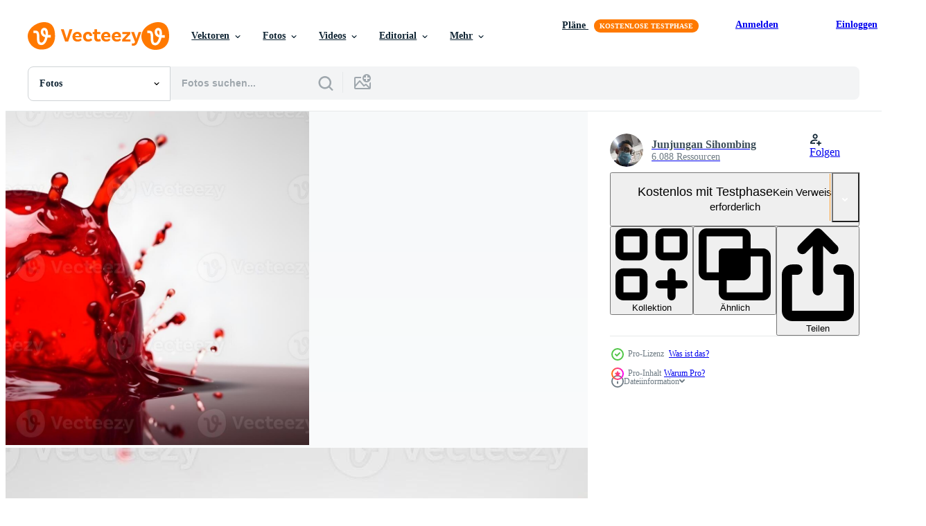

--- FILE ---
content_type: text/html; charset=utf-8
request_url: https://de.vecteezy.com/resources/27121579/show_related_tags_async_content
body_size: 1536
content:
<turbo-frame id="show-related-tags">
  <h2 class="ez-resource-related__header">Verwandte Stichwörter</h2>

    <div class="splide ez-carousel tags-carousel is-ready" style="--carousel_height: 48px; --additional_height: 0px;" data-controller="carousel search-tag" data-bullets="false" data-loop="false" data-arrows="true">
    <div class="splide__track ez-carousel__track" data-carousel-target="track">
      <ul class="splide__list ez-carousel__inner-wrap" data-carousel-target="innerWrap">
        <li class="search-tag splide__slide ez-carousel__slide" data-carousel-target="slide"><a class="search-tag__tag-link ez-btn ez-btn--light" title="rot" data-action="search-tag#sendClickEvent search-tag#performSearch" data-search-tag-verified="true" data-keyword-location="show" href="/fotos-kostenlos/rot">rot</a></li><li class="search-tag splide__slide ez-carousel__slide" data-carousel-target="slide"><a class="search-tag__tag-link ez-btn ez-btn--light" title="wasser" data-action="search-tag#sendClickEvent search-tag#performSearch" data-search-tag-verified="true" data-keyword-location="show" href="/fotos-kostenlos/wasser">wasser</a></li><li class="search-tag splide__slide ez-carousel__slide" data-carousel-target="slide"><a class="search-tag__tag-link ez-btn ez-btn--light" title="wein" data-action="search-tag#sendClickEvent search-tag#performSearch" data-search-tag-verified="true" data-keyword-location="show" href="/fotos-kostenlos/wein">wein</a></li><li class="search-tag splide__slide ez-carousel__slide" data-carousel-target="slide"><a class="search-tag__tag-link ez-btn ez-btn--light" title="nass" data-action="search-tag#sendClickEvent search-tag#performSearch" data-search-tag-verified="true" data-keyword-location="show" href="/fotos-kostenlos/nass">nass</a></li><li class="search-tag splide__slide ez-carousel__slide" data-carousel-target="slide"><a class="search-tag__tag-link ez-btn ez-btn--light" title="isoliert" data-action="search-tag#sendClickEvent search-tag#performSearch" data-search-tag-verified="true" data-keyword-location="show" href="/fotos-kostenlos/isoliert">isoliert</a></li><li class="search-tag splide__slide ez-carousel__slide" data-carousel-target="slide"><a class="search-tag__tag-link ez-btn ez-btn--light" title="trinken" data-action="search-tag#sendClickEvent search-tag#performSearch" data-search-tag-verified="true" data-keyword-location="show" href="/fotos-kostenlos/trinken">trinken</a></li><li class="search-tag splide__slide ez-carousel__slide" data-carousel-target="slide"><a class="search-tag__tag-link ez-btn ez-btn--light" title="alkohol" data-action="search-tag#sendClickEvent search-tag#performSearch" data-search-tag-verified="true" data-keyword-location="show" href="/fotos-kostenlos/alkohol">alkohol</a></li><li class="search-tag splide__slide ez-carousel__slide" data-carousel-target="slide"><a class="search-tag__tag-link ez-btn ez-btn--light" title="fallen" data-action="search-tag#sendClickEvent search-tag#performSearch" data-search-tag-verified="true" data-keyword-location="show" href="/fotos-kostenlos/fallen">fallen</a></li><li class="search-tag splide__slide ez-carousel__slide" data-carousel-target="slide"><a class="search-tag__tag-link ez-btn ez-btn--light" title="welle" data-action="search-tag#sendClickEvent search-tag#performSearch" data-search-tag-verified="true" data-keyword-location="show" href="/fotos-kostenlos/welle">welle</a></li><li class="search-tag splide__slide ez-carousel__slide" data-carousel-target="slide"><a class="search-tag__tag-link ez-btn ez-btn--light" title="bewegung" data-action="search-tag#sendClickEvent search-tag#performSearch" data-search-tag-verified="true" data-keyword-location="show" href="/fotos-kostenlos/bewegung">bewegung</a></li><li class="search-tag splide__slide ez-carousel__slide" data-carousel-target="slide"><a class="search-tag__tag-link ez-btn ez-btn--light" title="saft" data-action="search-tag#sendClickEvent search-tag#performSearch" data-search-tag-verified="true" data-keyword-location="show" href="/fotos-kostenlos/saft">saft</a></li><li class="search-tag splide__slide ez-carousel__slide" data-carousel-target="slide"><a class="search-tag__tag-link ez-btn ez-btn--light" title="hintergrund" data-action="search-tag#sendClickEvent search-tag#performSearch" data-search-tag-verified="true" data-keyword-location="show" href="/fotos-kostenlos/hintergrund">hintergrund</a></li><li class="search-tag splide__slide ez-carousel__slide" data-carousel-target="slide"><a class="search-tag__tag-link ez-btn ez-btn--light" title="blase" data-action="search-tag#sendClickEvent search-tag#performSearch" data-search-tag-verified="true" data-keyword-location="show" href="/fotos-kostenlos/blase">blase</a></li><li class="search-tag splide__slide ez-carousel__slide" data-carousel-target="slide"><a class="search-tag__tag-link ez-btn ez-btn--light" title="cocktail" data-action="search-tag#sendClickEvent search-tag#performSearch" data-search-tag-verified="true" data-keyword-location="show" href="/fotos-kostenlos/cocktail">cocktail</a></li><li class="search-tag splide__slide ez-carousel__slide" data-carousel-target="slide"><a class="search-tag__tag-link ez-btn ez-btn--light" title="getränk" data-action="search-tag#sendClickEvent search-tag#performSearch" data-search-tag-verified="true" data-keyword-location="show" href="/fotos-kostenlos/getr%C3%A4nk">getränk</a></li><li class="search-tag splide__slide ez-carousel__slide" data-carousel-target="slide"><a class="search-tag__tag-link ez-btn ez-btn--light" title="obst" data-action="search-tag#sendClickEvent search-tag#performSearch" data-search-tag-verified="true" data-keyword-location="show" href="/fotos-kostenlos/obst">obst</a></li><li class="search-tag splide__slide ez-carousel__slide" data-carousel-target="slide"><a class="search-tag__tag-link ez-btn ez-btn--light" title="sprühen" data-action="search-tag#sendClickEvent search-tag#performSearch" data-search-tag-verified="true" data-keyword-location="show" href="/fotos-kostenlos/spr%C3%BChen">sprühen</a></li><li class="search-tag splide__slide ez-carousel__slide" data-carousel-target="slide"><a class="search-tag__tag-link ez-btn ez-btn--light" title="blut" data-action="search-tag#sendClickEvent search-tag#performSearch" data-search-tag-verified="true" data-keyword-location="show" href="/fotos-kostenlos/blut">blut</a></li><li class="search-tag splide__slide ez-carousel__slide" data-carousel-target="slide"><a class="search-tag__tag-link ez-btn ez-btn--light" title="farbe" data-action="search-tag#sendClickEvent search-tag#performSearch" data-search-tag-verified="true" data-keyword-location="show" href="/fotos-kostenlos/farbe">farbe</a></li><li class="search-tag splide__slide ez-carousel__slide" data-carousel-target="slide"><a class="search-tag__tag-link ez-btn ez-btn--light" title="öl" data-action="search-tag#sendClickEvent search-tag#performSearch" data-search-tag-verified="true" data-keyword-location="show" href="/fotos-kostenlos/%C3%B6l">öl</a></li><li class="search-tag splide__slide ez-carousel__slide" data-carousel-target="slide"><a class="search-tag__tag-link ez-btn ez-btn--light" title="tropfen" data-action="search-tag#sendClickEvent search-tag#performSearch" data-search-tag-verified="true" data-keyword-location="show" href="/fotos-kostenlos/tropfen">tropfen</a></li><li class="search-tag splide__slide ez-carousel__slide" data-carousel-target="slide"><a class="search-tag__tag-link ez-btn ez-btn--light" title="oberfläche" data-action="search-tag#sendClickEvent search-tag#performSearch" data-search-tag-verified="true" data-keyword-location="show" href="/fotos-kostenlos/oberfl%C3%A4che">oberfläche</a></li><li class="search-tag splide__slide ez-carousel__slide" data-carousel-target="slide"><a class="search-tag__tag-link ez-btn ez-btn--light" title="studio" data-action="search-tag#sendClickEvent search-tag#performSearch" data-search-tag-verified="true" data-keyword-location="show" href="/fotos-kostenlos/studio">studio</a></li><li class="search-tag splide__slide ez-carousel__slide" data-carousel-target="slide"><a class="search-tag__tag-link ez-btn ez-btn--light" title="abstrakt" data-action="search-tag#sendClickEvent search-tag#performSearch" data-search-tag-verified="true" data-keyword-location="show" href="/fotos-kostenlos/abstrakt">abstrakt</a></li><li class="search-tag splide__slide ez-carousel__slide" data-carousel-target="slide"><a class="search-tag__tag-link ez-btn ez-btn--light" title="erfrischung" data-action="search-tag#sendClickEvent search-tag#performSearch" data-search-tag-verified="true" data-keyword-location="show" href="/fotos-kostenlos/erfrischung">erfrischung</a></li><li class="search-tag splide__slide ez-carousel__slide" data-carousel-target="slide"><a class="search-tag__tag-link ez-btn ez-btn--light" title="werbung" data-action="search-tag#sendClickEvent search-tag#performSearch" data-search-tag-verified="true" data-keyword-location="show" href="/fotos-kostenlos/werbung">werbung</a></li><li class="search-tag splide__slide ez-carousel__slide" data-carousel-target="slide"><a class="search-tag__tag-link ez-btn ez-btn--light" title="ai generiert" data-action="search-tag#sendClickEvent search-tag#performSearch" data-search-tag-verified="true" data-keyword-location="show" href="/fotos-kostenlos/ai-generiert">ai generiert</a></li>
</ul></div>
    

    <div class="splide__arrows splide__arrows--ltr ez-carousel__arrows"><button class="splide__arrow splide__arrow--prev ez-carousel__arrow ez-carousel__arrow--prev" disabled="disabled" data-carousel-target="arrowPrev" data-test-id="carousel-arrow-prev" data-direction="prev" aria_label="Zurück"><span class="ez-carousel__arrow-wrap"><svg xmlns="http://www.w3.org/2000/svg" viewBox="0 0 5 8" role="img" aria-labelledby="a4bcu2dgbt9px3esvm8zonthttdd1wof" class="arrow-prev"><desc id="a4bcu2dgbt9px3esvm8zonthttdd1wof">Zurück</desc><path fill-rule="evenodd" d="M4.707 7.707a1 1 0 0 0 0-1.414L2.414 4l2.293-2.293A1 1 0 0 0 3.293.293l-3 3a1 1 0 0 0 0 1.414l3 3a1 1 0 0 0 1.414 0Z" clip-rule="evenodd"></path></svg>
</span><span class="ez-carousel__gradient"></span></button><button class="splide__arrow splide__arrow--next ez-carousel__arrow ez-carousel__arrow--next" disabled="disabled" data-carousel-target="arrowNext" data-test-id="carousel-arrow-next" data-direction="next" aria_label="Weiter"><span class="ez-carousel__arrow-wrap"><svg xmlns="http://www.w3.org/2000/svg" viewBox="0 0 5 8" role="img" aria-labelledby="aevmwptqub7lthg33fdlmgwmgsedmqki" class="arrow-next"><desc id="aevmwptqub7lthg33fdlmgwmgsedmqki">Weiter</desc><path fill-rule="evenodd" d="M.293 7.707a1 1 0 0 1 0-1.414L2.586 4 .293 1.707A1 1 0 0 1 1.707.293l3 3a1 1 0 0 1 0 1.414l-3 3a1 1 0 0 1-1.414 0Z" clip-rule="evenodd"></path></svg>
</span><span class="ez-carousel__gradient"></span></button></div>
</div></turbo-frame>


--- FILE ---
content_type: text/html; charset=utf-8
request_url: https://de.vecteezy.com/resources/27121579/show_related_grids_async_content
body_size: 10152
content:
<turbo-frame id="show-related-resources">

  <div data-conversions-category="Vearwandte Fotos" class="">
    <h2 class="ez-resource-related__header">
      Vearwandte Fotos
    </h2>

    <ul class="ez-resource-grid ez-resource-grid--main-grid  is-hidden" id="false" data-controller="grid contributor-info" data-grid-track-truncation-value="false" data-max-rows="50" data-row-height="240" data-instant-grid="false" data-truncate-results="false" data-testid="related-resources" data-labels="free" style="--free: &#39;Kostenlos&#39;;">

  <li class="ez-resource-grid__item ez-resource-thumb ez-resource-thumb--pro" data-controller="grid-item-decorator" data-position="{{position}}" data-item-id="27121579" data-pro="true" data-grid-target="gridItem" data-w="357" data-h="200" data-grid-item-decorator-free-label-value="Kostenlos" data-action="mouseenter-&gt;grid-item-decorator#hoverThumb:once" data-grid-item-decorator-item-pro-param="Pro" data-grid-item-decorator-resource-id-param="27121579" data-grid-item-decorator-content-type-param="Content-photo" data-grid-item-decorator-image-src-param="https://static.vecteezy.com/system/resources/previews/027/121/579/non_2x/red-transparent-thick-liquid-fall-and-splashing-at-the-surface-isolated-on-white-background-ai-generated-photo.jpg" data-grid-item-decorator-pinterest-url-param="https://de.vecteezy.com/foto/27121579-rot-transparent-dick-flussigkeit-fallen-und-planschen-beim-das-oberflache-isoliert-auf-weiss-hintergrund-ai-generiert" data-grid-item-decorator-seo-page-description-param="rot transparent dick Flüssigkeit fallen und planschen beim das Oberfläche isoliert auf Weiß Hintergrund. ai generiert" data-grid-item-decorator-user-id-param="9756954" data-grid-item-decorator-user-display-name-param="Junjungan Sihombing" data-grid-item-decorator-avatar-src-param="https://static.vecteezy.com/system/user/avatar/9756954/medium_IMG20200723174226.jpg" data-grid-item-decorator-uploads-path-param="/membros/riocool/uploads">

  <script type="application/ld+json" id="media_schema">
  {"@context":"https://schema.org","@type":"ImageObject","name":"rot transparent dick Flüssigkeit fallen und planschen beim das Oberfläche isoliert auf Weiß Hintergrund. ai generiert","uploadDate":"2023-08-14T16:51:06-05:00","thumbnailUrl":"https://static.vecteezy.com/ti/fotos-kostenlos/t1/27121579-rot-transparent-dick-flussigkeit-fallen-und-planschen-beim-das-oberflache-isoliert-auf-weiss-hintergrund-ai-generiert-foto.jpg","contentUrl":"https://static.vecteezy.com/ti/fotos-kostenlos/p1/27121579-rot-transparent-dick-flussigkeit-fallen-und-planschen-beim-das-oberflache-isoliert-auf-weiss-hintergrund-ai-generiert-foto.jpg","sourceOrganization":"Vecteezy","license":"https://support.vecteezy.com/de/nieuwe-vecteezy-licenties-ByHivesvt","acquireLicensePage":"https://de.vecteezy.com/foto/27121579-rot-transparent-dick-flussigkeit-fallen-und-planschen-beim-das-oberflache-isoliert-auf-weiss-hintergrund-ai-generiert","creator":{"@type":"Person","name":"Junjungan Sihombing"},"copyrightNotice":"Junjungan Sihombing","creditText":"Vecteezy"}
</script>


<a href="/foto/27121579-rot-transparent-dick-flussigkeit-fallen-und-planschen-beim-das-oberflache-isoliert-auf-weiss-hintergrund-ai-generiert" class="ez-resource-thumb__link" title="rot transparent dick Flüssigkeit fallen und planschen beim das Oberfläche isoliert auf Weiß Hintergrund. ai generiert" style="--height: 200; --width: 357; " data-action="click-&gt;grid#trackResourceClick mouseenter-&gt;grid#trackResourceHover" data-content-type="photo" data-controller="ez-hover-intent" data-previews-srcs="[&quot;https://static.vecteezy.com/ti/fotos-kostenlos/p1/27121579-rot-transparent-dick-flussigkeit-fallen-und-planschen-beim-das-oberflache-isoliert-auf-weiss-hintergrund-ai-generiert-foto.jpg&quot;,&quot;https://static.vecteezy.com/ti/fotos-kostenlos/p2/27121579-rot-transparent-dick-flussigkeit-fallen-und-planschen-beim-das-oberflache-isoliert-auf-weiss-hintergrund-ai-generiert-foto.jpg&quot;]" data-pro="true" data-resource-id="27121579" data-grid-item-decorator-target="link">
    <img src="https://static.vecteezy.com/ti/fotos-kostenlos/t2/27121579-rot-transparent-dick-flussigkeit-fallen-und-planschen-beim-das-oberflache-isoliert-auf-weiss-hintergrund-ai-generiert-foto.jpg" srcset="https://static.vecteezy.com/ti/fotos-kostenlos/t1/27121579-rot-transparent-dick-flussigkeit-fallen-und-planschen-beim-das-oberflache-isoliert-auf-weiss-hintergrund-ai-generiert-foto.jpg 2x, https://static.vecteezy.com/ti/fotos-kostenlos/t2/27121579-rot-transparent-dick-flussigkeit-fallen-und-planschen-beim-das-oberflache-isoliert-auf-weiss-hintergrund-ai-generiert-foto.jpg 1x" class="ez-resource-thumb__img" loading="lazy" decoding="async" width="357" height="200" alt="rot transparent dick Flüssigkeit fallen und planschen beim das Oberfläche isoliert auf Weiß Hintergrund. ai generiert foto">

</a>

  <div class="ez-resource-thumb__label-wrap"></div>
  

  <div class="ez-resource-thumb__hover-state"></div>
</li><li class="ez-resource-grid__item ez-resource-thumb ez-resource-thumb--pro" data-controller="grid-item-decorator" data-position="{{position}}" data-item-id="27124442" data-pro="true" data-grid-target="gridItem" data-w="357" data-h="200" data-grid-item-decorator-free-label-value="Kostenlos" data-action="mouseenter-&gt;grid-item-decorator#hoverThumb:once" data-grid-item-decorator-item-pro-param="Pro" data-grid-item-decorator-resource-id-param="27124442" data-grid-item-decorator-content-type-param="Content-photo" data-grid-item-decorator-image-src-param="https://static.vecteezy.com/system/resources/previews/027/124/442/non_2x/red-transparent-thick-liquid-fall-and-splashing-at-the-surface-isolated-on-white-background-ai-generated-photo.jpg" data-grid-item-decorator-pinterest-url-param="https://de.vecteezy.com/foto/27124442-rot-transparent-dick-flussigkeit-fallen-und-planschen-beim-das-oberflache-isoliert-auf-weiss-hintergrund-ai-generiert" data-grid-item-decorator-seo-page-description-param="rot transparent dick Flüssigkeit fallen und planschen beim das Oberfläche isoliert auf Weiß Hintergrund. ai generiert" data-grid-item-decorator-user-id-param="9756954" data-grid-item-decorator-user-display-name-param="Junjungan Sihombing" data-grid-item-decorator-avatar-src-param="https://static.vecteezy.com/system/user/avatar/9756954/medium_IMG20200723174226.jpg" data-grid-item-decorator-uploads-path-param="/membros/riocool/uploads">

  <script type="application/ld+json" id="media_schema">
  {"@context":"https://schema.org","@type":"ImageObject","name":"rot transparent dick Flüssigkeit fallen und planschen beim das Oberfläche isoliert auf Weiß Hintergrund. ai generiert","uploadDate":"2023-08-14T17:30:41-05:00","thumbnailUrl":"https://static.vecteezy.com/ti/fotos-kostenlos/t1/27124442-rot-transparent-dick-flussigkeit-fallen-und-planschen-beim-das-oberflache-isoliert-auf-weiss-hintergrund-ai-generiert-foto.jpg","contentUrl":"https://static.vecteezy.com/ti/fotos-kostenlos/p1/27124442-rot-transparent-dick-flussigkeit-fallen-und-planschen-beim-das-oberflache-isoliert-auf-weiss-hintergrund-ai-generiert-foto.jpg","sourceOrganization":"Vecteezy","license":"https://support.vecteezy.com/de/nieuwe-vecteezy-licenties-ByHivesvt","acquireLicensePage":"https://de.vecteezy.com/foto/27124442-rot-transparent-dick-flussigkeit-fallen-und-planschen-beim-das-oberflache-isoliert-auf-weiss-hintergrund-ai-generiert","creator":{"@type":"Person","name":"Junjungan Sihombing"},"copyrightNotice":"Junjungan Sihombing","creditText":"Vecteezy"}
</script>


<a href="/foto/27124442-rot-transparent-dick-flussigkeit-fallen-und-planschen-beim-das-oberflache-isoliert-auf-weiss-hintergrund-ai-generiert" class="ez-resource-thumb__link" title="rot transparent dick Flüssigkeit fallen und planschen beim das Oberfläche isoliert auf Weiß Hintergrund. ai generiert" style="--height: 200; --width: 357; " data-action="click-&gt;grid#trackResourceClick mouseenter-&gt;grid#trackResourceHover" data-content-type="photo" data-controller="ez-hover-intent" data-previews-srcs="[&quot;https://static.vecteezy.com/ti/fotos-kostenlos/p1/27124442-rot-transparent-dick-flussigkeit-fallen-und-planschen-beim-das-oberflache-isoliert-auf-weiss-hintergrund-ai-generiert-foto.jpg&quot;,&quot;https://static.vecteezy.com/ti/fotos-kostenlos/p2/27124442-rot-transparent-dick-flussigkeit-fallen-und-planschen-beim-das-oberflache-isoliert-auf-weiss-hintergrund-ai-generiert-foto.jpg&quot;]" data-pro="true" data-resource-id="27124442" data-grid-item-decorator-target="link">
    <img src="https://static.vecteezy.com/ti/fotos-kostenlos/t2/27124442-rot-transparent-dick-flussigkeit-fallen-und-planschen-beim-das-oberflache-isoliert-auf-weiss-hintergrund-ai-generiert-foto.jpg" srcset="https://static.vecteezy.com/ti/fotos-kostenlos/t1/27124442-rot-transparent-dick-flussigkeit-fallen-und-planschen-beim-das-oberflache-isoliert-auf-weiss-hintergrund-ai-generiert-foto.jpg 2x, https://static.vecteezy.com/ti/fotos-kostenlos/t2/27124442-rot-transparent-dick-flussigkeit-fallen-und-planschen-beim-das-oberflache-isoliert-auf-weiss-hintergrund-ai-generiert-foto.jpg 1x" class="ez-resource-thumb__img" loading="lazy" decoding="async" width="357" height="200" alt="rot transparent dick Flüssigkeit fallen und planschen beim das Oberfläche isoliert auf Weiß Hintergrund. ai generiert foto">

</a>

  <div class="ez-resource-thumb__label-wrap"></div>
  

  <div class="ez-resource-thumb__hover-state"></div>
</li><li class="ez-resource-grid__item ez-resource-thumb ez-resource-thumb--pro" data-controller="grid-item-decorator" data-position="{{position}}" data-item-id="27120221" data-pro="true" data-grid-target="gridItem" data-w="357" data-h="200" data-grid-item-decorator-free-label-value="Kostenlos" data-action="mouseenter-&gt;grid-item-decorator#hoverThumb:once" data-grid-item-decorator-item-pro-param="Pro" data-grid-item-decorator-resource-id-param="27120221" data-grid-item-decorator-content-type-param="Content-photo" data-grid-item-decorator-image-src-param="https://static.vecteezy.com/system/resources/previews/027/120/221/non_2x/red-transparent-thick-liquid-fall-and-splashing-at-surface-studio-isolated-on-white-background-ai-generated-photo.jpg" data-grid-item-decorator-pinterest-url-param="https://de.vecteezy.com/foto/27120221-rot-transparent-dick-flussigkeit-fallen-und-planschen-beim-oberflache-studio-isoliert-auf-weiss-hintergrund-ai-generiert" data-grid-item-decorator-seo-page-description-param="rot transparent dick Flüssigkeit fallen und planschen beim Oberfläche Studio isoliert auf Weiß Hintergrund. ai generiert" data-grid-item-decorator-user-id-param="9756954" data-grid-item-decorator-user-display-name-param="Junjungan Sihombing" data-grid-item-decorator-avatar-src-param="https://static.vecteezy.com/system/user/avatar/9756954/medium_IMG20200723174226.jpg" data-grid-item-decorator-uploads-path-param="/membros/riocool/uploads">

  <script type="application/ld+json" id="media_schema">
  {"@context":"https://schema.org","@type":"ImageObject","name":"rot transparent dick Flüssigkeit fallen und planschen beim Oberfläche Studio isoliert auf Weiß Hintergrund. ai generiert","uploadDate":"2023-08-14T16:32:18-05:00","thumbnailUrl":"https://static.vecteezy.com/ti/fotos-kostenlos/t1/27120221-rot-transparent-dick-flussigkeit-fallen-und-planschen-beim-oberflache-studio-isoliert-auf-weiss-hintergrund-ai-generiert-foto.jpg","contentUrl":"https://static.vecteezy.com/ti/fotos-kostenlos/p1/27120221-rot-transparent-dick-flussigkeit-fallen-und-planschen-beim-oberflache-studio-isoliert-auf-weiss-hintergrund-ai-generiert-foto.jpg","sourceOrganization":"Vecteezy","license":"https://support.vecteezy.com/de/nieuwe-vecteezy-licenties-ByHivesvt","acquireLicensePage":"https://de.vecteezy.com/foto/27120221-rot-transparent-dick-flussigkeit-fallen-und-planschen-beim-oberflache-studio-isoliert-auf-weiss-hintergrund-ai-generiert","creator":{"@type":"Person","name":"Junjungan Sihombing"},"copyrightNotice":"Junjungan Sihombing","creditText":"Vecteezy"}
</script>


<a href="/foto/27120221-rot-transparent-dick-flussigkeit-fallen-und-planschen-beim-oberflache-studio-isoliert-auf-weiss-hintergrund-ai-generiert" class="ez-resource-thumb__link" title="rot transparent dick Flüssigkeit fallen und planschen beim Oberfläche Studio isoliert auf Weiß Hintergrund. ai generiert" style="--height: 200; --width: 357; " data-action="click-&gt;grid#trackResourceClick mouseenter-&gt;grid#trackResourceHover" data-content-type="photo" data-controller="ez-hover-intent" data-previews-srcs="[&quot;https://static.vecteezy.com/ti/fotos-kostenlos/p1/27120221-rot-transparent-dick-flussigkeit-fallen-und-planschen-beim-oberflache-studio-isoliert-auf-weiss-hintergrund-ai-generiert-foto.jpg&quot;,&quot;https://static.vecteezy.com/ti/fotos-kostenlos/p2/27120221-rot-transparent-dick-flussigkeit-fallen-und-planschen-beim-oberflache-studio-isoliert-auf-weiss-hintergrund-ai-generiert-foto.jpg&quot;]" data-pro="true" data-resource-id="27120221" data-grid-item-decorator-target="link">
    <img src="https://static.vecteezy.com/ti/fotos-kostenlos/t2/27120221-rot-transparent-dick-flussigkeit-fallen-und-planschen-beim-oberflache-studio-isoliert-auf-weiss-hintergrund-ai-generiert-foto.jpg" srcset="https://static.vecteezy.com/ti/fotos-kostenlos/t1/27120221-rot-transparent-dick-flussigkeit-fallen-und-planschen-beim-oberflache-studio-isoliert-auf-weiss-hintergrund-ai-generiert-foto.jpg 2x, https://static.vecteezy.com/ti/fotos-kostenlos/t2/27120221-rot-transparent-dick-flussigkeit-fallen-und-planschen-beim-oberflache-studio-isoliert-auf-weiss-hintergrund-ai-generiert-foto.jpg 1x" class="ez-resource-thumb__img" loading="lazy" decoding="async" width="357" height="200" alt="rot transparent dick Flüssigkeit fallen und planschen beim Oberfläche Studio isoliert auf Weiß Hintergrund. ai generiert foto">

</a>

  <div class="ez-resource-thumb__label-wrap"></div>
  

  <div class="ez-resource-thumb__hover-state"></div>
</li><li class="ez-resource-grid__item ez-resource-thumb ez-resource-thumb--pro" data-controller="grid-item-decorator" data-position="{{position}}" data-item-id="27122891" data-pro="true" data-grid-target="gridItem" data-w="357" data-h="200" data-grid-item-decorator-free-label-value="Kostenlos" data-action="mouseenter-&gt;grid-item-decorator#hoverThumb:once" data-grid-item-decorator-item-pro-param="Pro" data-grid-item-decorator-resource-id-param="27122891" data-grid-item-decorator-content-type-param="Content-photo" data-grid-item-decorator-image-src-param="https://static.vecteezy.com/system/resources/previews/027/122/891/non_2x/red-transparent-liquid-fall-and-splashing-at-the-glass-bowl-isolated-on-white-background-ai-generated-photo.jpg" data-grid-item-decorator-pinterest-url-param="https://de.vecteezy.com/foto/27122891-rot-transparent-flussigkeit-fallen-und-planschen-beim-das-glas-schussel-isoliert-auf-weiss-hintergrund-ai-generiert" data-grid-item-decorator-seo-page-description-param="rot transparent Flüssigkeit fallen und planschen beim das Glas Schüssel isoliert auf Weiß Hintergrund. ai generiert" data-grid-item-decorator-user-id-param="9756954" data-grid-item-decorator-user-display-name-param="Junjungan Sihombing" data-grid-item-decorator-avatar-src-param="https://static.vecteezy.com/system/user/avatar/9756954/medium_IMG20200723174226.jpg" data-grid-item-decorator-uploads-path-param="/membros/riocool/uploads">

  <script type="application/ld+json" id="media_schema">
  {"@context":"https://schema.org","@type":"ImageObject","name":"rot transparent Flüssigkeit fallen und planschen beim das Glas Schüssel isoliert auf Weiß Hintergrund. ai generiert","uploadDate":"2023-08-14T17:08:30-05:00","thumbnailUrl":"https://static.vecteezy.com/ti/fotos-kostenlos/t1/27122891-rot-transparent-flussigkeit-fallen-und-planschen-beim-das-glas-schussel-isoliert-auf-weiss-hintergrund-ai-generiert-foto.jpg","contentUrl":"https://static.vecteezy.com/ti/fotos-kostenlos/p1/27122891-rot-transparent-flussigkeit-fallen-und-planschen-beim-das-glas-schussel-isoliert-auf-weiss-hintergrund-ai-generiert-foto.jpg","sourceOrganization":"Vecteezy","license":"https://support.vecteezy.com/de/nieuwe-vecteezy-licenties-ByHivesvt","acquireLicensePage":"https://de.vecteezy.com/foto/27122891-rot-transparent-flussigkeit-fallen-und-planschen-beim-das-glas-schussel-isoliert-auf-weiss-hintergrund-ai-generiert","creator":{"@type":"Person","name":"Junjungan Sihombing"},"copyrightNotice":"Junjungan Sihombing","creditText":"Vecteezy"}
</script>


<a href="/foto/27122891-rot-transparent-flussigkeit-fallen-und-planschen-beim-das-glas-schussel-isoliert-auf-weiss-hintergrund-ai-generiert" class="ez-resource-thumb__link" title="rot transparent Flüssigkeit fallen und planschen beim das Glas Schüssel isoliert auf Weiß Hintergrund. ai generiert" style="--height: 200; --width: 357; " data-action="click-&gt;grid#trackResourceClick mouseenter-&gt;grid#trackResourceHover" data-content-type="photo" data-controller="ez-hover-intent" data-previews-srcs="[&quot;https://static.vecteezy.com/ti/fotos-kostenlos/p1/27122891-rot-transparent-flussigkeit-fallen-und-planschen-beim-das-glas-schussel-isoliert-auf-weiss-hintergrund-ai-generiert-foto.jpg&quot;,&quot;https://static.vecteezy.com/ti/fotos-kostenlos/p2/27122891-rot-transparent-flussigkeit-fallen-und-planschen-beim-das-glas-schussel-isoliert-auf-weiss-hintergrund-ai-generiert-foto.jpg&quot;]" data-pro="true" data-resource-id="27122891" data-grid-item-decorator-target="link">
    <img src="https://static.vecteezy.com/ti/fotos-kostenlos/t2/27122891-rot-transparent-flussigkeit-fallen-und-planschen-beim-das-glas-schussel-isoliert-auf-weiss-hintergrund-ai-generiert-foto.jpg" srcset="https://static.vecteezy.com/ti/fotos-kostenlos/t1/27122891-rot-transparent-flussigkeit-fallen-und-planschen-beim-das-glas-schussel-isoliert-auf-weiss-hintergrund-ai-generiert-foto.jpg 2x, https://static.vecteezy.com/ti/fotos-kostenlos/t2/27122891-rot-transparent-flussigkeit-fallen-und-planschen-beim-das-glas-schussel-isoliert-auf-weiss-hintergrund-ai-generiert-foto.jpg 1x" class="ez-resource-thumb__img" loading="lazy" decoding="async" width="357" height="200" alt="rot transparent Flüssigkeit fallen und planschen beim das Glas Schüssel isoliert auf Weiß Hintergrund. ai generiert foto">

</a>

  <div class="ez-resource-thumb__label-wrap"></div>
  

  <div class="ez-resource-thumb__hover-state"></div>
</li><li class="ez-resource-grid__item ez-resource-thumb ez-resource-thumb--pro" data-controller="grid-item-decorator" data-position="{{position}}" data-item-id="31547185" data-pro="true" data-grid-target="gridItem" data-w="300" data-h="200" data-grid-item-decorator-free-label-value="Kostenlos" data-action="mouseenter-&gt;grid-item-decorator#hoverThumb:once" data-grid-item-decorator-item-pro-param="Pro" data-grid-item-decorator-resource-id-param="31547185" data-grid-item-decorator-content-type-param="Content-photo" data-grid-item-decorator-image-src-param="https://static.vecteezy.com/system/resources/previews/031/547/185/non_2x/surrounding-the-pomegranate-a-swirl-of-splashing-droplets-creates-an-enchanting-spectacle-generative-ai-photo.jpeg" data-grid-item-decorator-pinterest-url-param="https://de.vecteezy.com/foto/31547185-umgebung-das-granatapfel-ein-strudel-von-planschen-tropfchen-schafft-ein-zauberhaft-schauspiel-generativ-ai" data-grid-item-decorator-seo-page-description-param="Umgebung das Granatapfel, ein Strudel von planschen Tröpfchen schafft ein zauberhaft Schauspiel. generativ ai" data-grid-item-decorator-user-id-param="5896429" data-grid-item-decorator-user-display-name-param="Massimiliano Clari" data-grid-item-decorator-avatar-src-param="https://static.vecteezy.com/system/user/avatar/5896429/medium__MG_17463_copy.jpg" data-grid-item-decorator-uploads-path-param="/membros/alfamaxts677195/uploads">

  <script type="application/ld+json" id="media_schema">
  {"@context":"https://schema.org","@type":"ImageObject","name":"Umgebung das Granatapfel, ein Strudel von planschen Tröpfchen schafft ein zauberhaft Schauspiel. generativ ai","uploadDate":"2023-10-13T05:06:52-05:00","thumbnailUrl":"https://static.vecteezy.com/ti/fotos-kostenlos/t1/31547185-umgebung-das-granatapfel-ein-strudel-von-planschen-tropfchen-schafft-ein-zauberhaft-schauspiel-generativ-ai-foto.jpeg","contentUrl":"https://static.vecteezy.com/ti/fotos-kostenlos/p1/31547185-umgebung-das-granatapfel-ein-strudel-von-planschen-tropfchen-schafft-ein-zauberhaft-schauspiel-generativ-ai-foto.jpeg","sourceOrganization":"Vecteezy","license":"https://support.vecteezy.com/de/nieuwe-vecteezy-licenties-ByHivesvt","acquireLicensePage":"https://de.vecteezy.com/foto/31547185-umgebung-das-granatapfel-ein-strudel-von-planschen-tropfchen-schafft-ein-zauberhaft-schauspiel-generativ-ai","creator":{"@type":"Person","name":"Massimiliano Clari"},"copyrightNotice":"Massimiliano Clari","creditText":"Vecteezy"}
</script>


<a href="/foto/31547185-umgebung-das-granatapfel-ein-strudel-von-planschen-tropfchen-schafft-ein-zauberhaft-schauspiel-generativ-ai" class="ez-resource-thumb__link" title="Umgebung das Granatapfel, ein Strudel von planschen Tröpfchen schafft ein zauberhaft Schauspiel. generativ ai" style="--height: 200; --width: 300; " data-action="click-&gt;grid#trackResourceClick mouseenter-&gt;grid#trackResourceHover" data-content-type="photo" data-controller="ez-hover-intent" data-previews-srcs="[&quot;https://static.vecteezy.com/ti/fotos-kostenlos/p1/31547185-umgebung-das-granatapfel-ein-strudel-von-planschen-tropfchen-schafft-ein-zauberhaft-schauspiel-generativ-ai-foto.jpeg&quot;,&quot;https://static.vecteezy.com/ti/fotos-kostenlos/p2/31547185-umgebung-das-granatapfel-ein-strudel-von-planschen-tropfchen-schafft-ein-zauberhaft-schauspiel-generativ-ai-foto.jpeg&quot;]" data-pro="true" data-resource-id="31547185" data-grid-item-decorator-target="link">
    <img src="https://static.vecteezy.com/ti/fotos-kostenlos/t2/31547185-umgebung-das-granatapfel-ein-strudel-von-planschen-tropfchen-schafft-ein-zauberhaft-schauspiel-generativ-ai-foto.jpeg" srcset="https://static.vecteezy.com/ti/fotos-kostenlos/t1/31547185-umgebung-das-granatapfel-ein-strudel-von-planschen-tropfchen-schafft-ein-zauberhaft-schauspiel-generativ-ai-foto.jpeg 2x, https://static.vecteezy.com/ti/fotos-kostenlos/t2/31547185-umgebung-das-granatapfel-ein-strudel-von-planschen-tropfchen-schafft-ein-zauberhaft-schauspiel-generativ-ai-foto.jpeg 1x" class="ez-resource-thumb__img" loading="lazy" decoding="async" width="300" height="200" alt="Umgebung das Granatapfel, ein Strudel von planschen Tröpfchen schafft ein zauberhaft Schauspiel. generativ ai foto">

</a>

  <div class="ez-resource-thumb__label-wrap"></div>
  

  <div class="ez-resource-thumb__hover-state"></div>
</li><li class="ez-resource-grid__item ez-resource-thumb ez-resource-thumb--pro" data-controller="grid-item-decorator" data-position="{{position}}" data-item-id="31547561" data-pro="true" data-grid-target="gridItem" data-w="200" data-h="200" data-grid-item-decorator-free-label-value="Kostenlos" data-action="mouseenter-&gt;grid-item-decorator#hoverThumb:once" data-grid-item-decorator-item-pro-param="Pro" data-grid-item-decorator-resource-id-param="31547561" data-grid-item-decorator-content-type-param="Content-photo" data-grid-item-decorator-image-src-param="https://static.vecteezy.com/system/resources/previews/031/547/561/non_2x/surrounding-the-pomegranate-a-swirl-of-splashing-droplets-creates-an-enchanting-spectacle-generative-ai-photo.jpeg" data-grid-item-decorator-pinterest-url-param="https://de.vecteezy.com/foto/31547561-umgebung-das-granatapfel-ein-strudel-von-planschen-tropfchen-schafft-ein-zauberhaft-schauspiel-generativ-ai" data-grid-item-decorator-seo-page-description-param="Umgebung das Granatapfel, ein Strudel von planschen Tröpfchen schafft ein zauberhaft Schauspiel. generativ ai" data-grid-item-decorator-user-id-param="5896429" data-grid-item-decorator-user-display-name-param="Massimiliano Clari" data-grid-item-decorator-avatar-src-param="https://static.vecteezy.com/system/user/avatar/5896429/medium__MG_17463_copy.jpg" data-grid-item-decorator-uploads-path-param="/membros/alfamaxts677195/uploads">

  <script type="application/ld+json" id="media_schema">
  {"@context":"https://schema.org","@type":"ImageObject","name":"Umgebung das Granatapfel, ein Strudel von planschen Tröpfchen schafft ein zauberhaft Schauspiel. generativ ai","uploadDate":"2023-10-13T05:10:05-05:00","thumbnailUrl":"https://static.vecteezy.com/ti/fotos-kostenlos/t1/31547561-umgebung-das-granatapfel-ein-strudel-von-planschen-tropfchen-schafft-ein-zauberhaft-schauspiel-generativ-ai-foto.jpeg","contentUrl":"https://static.vecteezy.com/ti/fotos-kostenlos/p1/31547561-umgebung-das-granatapfel-ein-strudel-von-planschen-tropfchen-schafft-ein-zauberhaft-schauspiel-generativ-ai-foto.jpeg","sourceOrganization":"Vecteezy","license":"https://support.vecteezy.com/de/nieuwe-vecteezy-licenties-ByHivesvt","acquireLicensePage":"https://de.vecteezy.com/foto/31547561-umgebung-das-granatapfel-ein-strudel-von-planschen-tropfchen-schafft-ein-zauberhaft-schauspiel-generativ-ai","creator":{"@type":"Person","name":"Massimiliano Clari"},"copyrightNotice":"Massimiliano Clari","creditText":"Vecteezy"}
</script>


<a href="/foto/31547561-umgebung-das-granatapfel-ein-strudel-von-planschen-tropfchen-schafft-ein-zauberhaft-schauspiel-generativ-ai" class="ez-resource-thumb__link" title="Umgebung das Granatapfel, ein Strudel von planschen Tröpfchen schafft ein zauberhaft Schauspiel. generativ ai" style="--height: 200; --width: 200; " data-action="click-&gt;grid#trackResourceClick mouseenter-&gt;grid#trackResourceHover" data-content-type="photo" data-controller="ez-hover-intent" data-previews-srcs="[&quot;https://static.vecteezy.com/ti/fotos-kostenlos/p1/31547561-umgebung-das-granatapfel-ein-strudel-von-planschen-tropfchen-schafft-ein-zauberhaft-schauspiel-generativ-ai-foto.jpeg&quot;,&quot;https://static.vecteezy.com/ti/fotos-kostenlos/p2/31547561-umgebung-das-granatapfel-ein-strudel-von-planschen-tropfchen-schafft-ein-zauberhaft-schauspiel-generativ-ai-foto.jpeg&quot;]" data-pro="true" data-resource-id="31547561" data-grid-item-decorator-target="link">
    <img src="https://static.vecteezy.com/ti/fotos-kostenlos/t2/31547561-umgebung-das-granatapfel-ein-strudel-von-planschen-tropfchen-schafft-ein-zauberhaft-schauspiel-generativ-ai-foto.jpeg" srcset="https://static.vecteezy.com/ti/fotos-kostenlos/t1/31547561-umgebung-das-granatapfel-ein-strudel-von-planschen-tropfchen-schafft-ein-zauberhaft-schauspiel-generativ-ai-foto.jpeg 2x, https://static.vecteezy.com/ti/fotos-kostenlos/t2/31547561-umgebung-das-granatapfel-ein-strudel-von-planschen-tropfchen-schafft-ein-zauberhaft-schauspiel-generativ-ai-foto.jpeg 1x" class="ez-resource-thumb__img" loading="lazy" decoding="async" width="200" height="200" alt="Umgebung das Granatapfel, ein Strudel von planschen Tröpfchen schafft ein zauberhaft Schauspiel. generativ ai foto">

</a>

  <div class="ez-resource-thumb__label-wrap"></div>
  

  <div class="ez-resource-thumb__hover-state"></div>
</li><li class="ez-resource-grid__item ez-resource-thumb ez-resource-thumb--pro" data-controller="grid-item-decorator" data-position="{{position}}" data-item-id="31547559" data-pro="true" data-grid-target="gridItem" data-w="200" data-h="200" data-grid-item-decorator-free-label-value="Kostenlos" data-action="mouseenter-&gt;grid-item-decorator#hoverThumb:once" data-grid-item-decorator-item-pro-param="Pro" data-grid-item-decorator-resource-id-param="31547559" data-grid-item-decorator-content-type-param="Content-photo" data-grid-item-decorator-image-src-param="https://static.vecteezy.com/system/resources/previews/031/547/559/non_2x/surrounding-the-pomegranate-a-swirl-of-splashing-droplets-creates-an-enchanting-spectacle-generative-ai-photo.jpeg" data-grid-item-decorator-pinterest-url-param="https://de.vecteezy.com/foto/31547559-umgebung-das-granatapfel-ein-strudel-von-planschen-tropfchen-schafft-ein-zauberhaft-schauspiel-generativ-ai" data-grid-item-decorator-seo-page-description-param="Umgebung das Granatapfel, ein Strudel von planschen Tröpfchen schafft ein zauberhaft Schauspiel. generativ ai" data-grid-item-decorator-user-id-param="5896429" data-grid-item-decorator-user-display-name-param="Massimiliano Clari" data-grid-item-decorator-avatar-src-param="https://static.vecteezy.com/system/user/avatar/5896429/medium__MG_17463_copy.jpg" data-grid-item-decorator-uploads-path-param="/membros/alfamaxts677195/uploads">

  <script type="application/ld+json" id="media_schema">
  {"@context":"https://schema.org","@type":"ImageObject","name":"Umgebung das Granatapfel, ein Strudel von planschen Tröpfchen schafft ein zauberhaft Schauspiel. generativ ai","uploadDate":"2023-10-13T05:10:05-05:00","thumbnailUrl":"https://static.vecteezy.com/ti/fotos-kostenlos/t1/31547559-umgebung-das-granatapfel-ein-strudel-von-planschen-tropfchen-schafft-ein-zauberhaft-schauspiel-generativ-ai-foto.jpeg","contentUrl":"https://static.vecteezy.com/ti/fotos-kostenlos/p1/31547559-umgebung-das-granatapfel-ein-strudel-von-planschen-tropfchen-schafft-ein-zauberhaft-schauspiel-generativ-ai-foto.jpeg","sourceOrganization":"Vecteezy","license":"https://support.vecteezy.com/de/nieuwe-vecteezy-licenties-ByHivesvt","acquireLicensePage":"https://de.vecteezy.com/foto/31547559-umgebung-das-granatapfel-ein-strudel-von-planschen-tropfchen-schafft-ein-zauberhaft-schauspiel-generativ-ai","creator":{"@type":"Person","name":"Massimiliano Clari"},"copyrightNotice":"Massimiliano Clari","creditText":"Vecteezy"}
</script>


<a href="/foto/31547559-umgebung-das-granatapfel-ein-strudel-von-planschen-tropfchen-schafft-ein-zauberhaft-schauspiel-generativ-ai" class="ez-resource-thumb__link" title="Umgebung das Granatapfel, ein Strudel von planschen Tröpfchen schafft ein zauberhaft Schauspiel. generativ ai" style="--height: 200; --width: 200; " data-action="click-&gt;grid#trackResourceClick mouseenter-&gt;grid#trackResourceHover" data-content-type="photo" data-controller="ez-hover-intent" data-previews-srcs="[&quot;https://static.vecteezy.com/ti/fotos-kostenlos/p1/31547559-umgebung-das-granatapfel-ein-strudel-von-planschen-tropfchen-schafft-ein-zauberhaft-schauspiel-generativ-ai-foto.jpeg&quot;,&quot;https://static.vecteezy.com/ti/fotos-kostenlos/p2/31547559-umgebung-das-granatapfel-ein-strudel-von-planschen-tropfchen-schafft-ein-zauberhaft-schauspiel-generativ-ai-foto.jpeg&quot;]" data-pro="true" data-resource-id="31547559" data-grid-item-decorator-target="link">
    <img src="https://static.vecteezy.com/ti/fotos-kostenlos/t2/31547559-umgebung-das-granatapfel-ein-strudel-von-planschen-tropfchen-schafft-ein-zauberhaft-schauspiel-generativ-ai-foto.jpeg" srcset="https://static.vecteezy.com/ti/fotos-kostenlos/t1/31547559-umgebung-das-granatapfel-ein-strudel-von-planschen-tropfchen-schafft-ein-zauberhaft-schauspiel-generativ-ai-foto.jpeg 2x, https://static.vecteezy.com/ti/fotos-kostenlos/t2/31547559-umgebung-das-granatapfel-ein-strudel-von-planschen-tropfchen-schafft-ein-zauberhaft-schauspiel-generativ-ai-foto.jpeg 1x" class="ez-resource-thumb__img" loading="lazy" decoding="async" width="200" height="200" alt="Umgebung das Granatapfel, ein Strudel von planschen Tröpfchen schafft ein zauberhaft Schauspiel. generativ ai foto">

</a>

  <div class="ez-resource-thumb__label-wrap"></div>
  

  <div class="ez-resource-thumb__hover-state"></div>
</li><li class="ez-resource-grid__item ez-resource-thumb ez-resource-thumb--pro" data-controller="grid-item-decorator" data-position="{{position}}" data-item-id="31547180" data-pro="true" data-grid-target="gridItem" data-w="300" data-h="200" data-grid-item-decorator-free-label-value="Kostenlos" data-action="mouseenter-&gt;grid-item-decorator#hoverThumb:once" data-grid-item-decorator-item-pro-param="Pro" data-grid-item-decorator-resource-id-param="31547180" data-grid-item-decorator-content-type-param="Content-photo" data-grid-item-decorator-image-src-param="https://static.vecteezy.com/system/resources/previews/031/547/180/non_2x/surrounding-the-pomegranate-a-swirl-of-splashing-droplets-creates-an-enchanting-spectacle-generative-ai-photo.jpeg" data-grid-item-decorator-pinterest-url-param="https://de.vecteezy.com/foto/31547180-umgebung-das-granatapfel-ein-strudel-von-planschen-tropfchen-schafft-ein-zauberhaft-schauspiel-generativ-ai" data-grid-item-decorator-seo-page-description-param="Umgebung das Granatapfel, ein Strudel von planschen Tröpfchen schafft ein zauberhaft Schauspiel. generativ ai" data-grid-item-decorator-user-id-param="5896429" data-grid-item-decorator-user-display-name-param="Massimiliano Clari" data-grid-item-decorator-avatar-src-param="https://static.vecteezy.com/system/user/avatar/5896429/medium__MG_17463_copy.jpg" data-grid-item-decorator-uploads-path-param="/membros/alfamaxts677195/uploads">

  <script type="application/ld+json" id="media_schema">
  {"@context":"https://schema.org","@type":"ImageObject","name":"Umgebung das Granatapfel, ein Strudel von planschen Tröpfchen schafft ein zauberhaft Schauspiel. generativ ai","uploadDate":"2023-10-13T05:06:37-05:00","thumbnailUrl":"https://static.vecteezy.com/ti/fotos-kostenlos/t1/31547180-umgebung-das-granatapfel-ein-strudel-von-planschen-tropfchen-schafft-ein-zauberhaft-schauspiel-generativ-ai-foto.jpeg","contentUrl":"https://static.vecteezy.com/ti/fotos-kostenlos/p1/31547180-umgebung-das-granatapfel-ein-strudel-von-planschen-tropfchen-schafft-ein-zauberhaft-schauspiel-generativ-ai-foto.jpeg","sourceOrganization":"Vecteezy","license":"https://support.vecteezy.com/de/nieuwe-vecteezy-licenties-ByHivesvt","acquireLicensePage":"https://de.vecteezy.com/foto/31547180-umgebung-das-granatapfel-ein-strudel-von-planschen-tropfchen-schafft-ein-zauberhaft-schauspiel-generativ-ai","creator":{"@type":"Person","name":"Massimiliano Clari"},"copyrightNotice":"Massimiliano Clari","creditText":"Vecteezy"}
</script>


<a href="/foto/31547180-umgebung-das-granatapfel-ein-strudel-von-planschen-tropfchen-schafft-ein-zauberhaft-schauspiel-generativ-ai" class="ez-resource-thumb__link" title="Umgebung das Granatapfel, ein Strudel von planschen Tröpfchen schafft ein zauberhaft Schauspiel. generativ ai" style="--height: 200; --width: 300; " data-action="click-&gt;grid#trackResourceClick mouseenter-&gt;grid#trackResourceHover" data-content-type="photo" data-controller="ez-hover-intent" data-previews-srcs="[&quot;https://static.vecteezy.com/ti/fotos-kostenlos/p1/31547180-umgebung-das-granatapfel-ein-strudel-von-planschen-tropfchen-schafft-ein-zauberhaft-schauspiel-generativ-ai-foto.jpeg&quot;,&quot;https://static.vecteezy.com/ti/fotos-kostenlos/p2/31547180-umgebung-das-granatapfel-ein-strudel-von-planschen-tropfchen-schafft-ein-zauberhaft-schauspiel-generativ-ai-foto.jpeg&quot;]" data-pro="true" data-resource-id="31547180" data-grid-item-decorator-target="link">
    <img src="https://static.vecteezy.com/ti/fotos-kostenlos/t2/31547180-umgebung-das-granatapfel-ein-strudel-von-planschen-tropfchen-schafft-ein-zauberhaft-schauspiel-generativ-ai-foto.jpeg" srcset="https://static.vecteezy.com/ti/fotos-kostenlos/t1/31547180-umgebung-das-granatapfel-ein-strudel-von-planschen-tropfchen-schafft-ein-zauberhaft-schauspiel-generativ-ai-foto.jpeg 2x, https://static.vecteezy.com/ti/fotos-kostenlos/t2/31547180-umgebung-das-granatapfel-ein-strudel-von-planschen-tropfchen-schafft-ein-zauberhaft-schauspiel-generativ-ai-foto.jpeg 1x" class="ez-resource-thumb__img" loading="lazy" decoding="async" width="300" height="200" alt="Umgebung das Granatapfel, ein Strudel von planschen Tröpfchen schafft ein zauberhaft Schauspiel. generativ ai foto">

</a>

  <div class="ez-resource-thumb__label-wrap"></div>
  

  <div class="ez-resource-thumb__hover-state"></div>
</li><li class="ez-resource-grid__item ez-resource-thumb ez-resource-thumb--pro" data-controller="grid-item-decorator" data-position="{{position}}" data-item-id="31547564" data-pro="true" data-grid-target="gridItem" data-w="200" data-h="200" data-grid-item-decorator-free-label-value="Kostenlos" data-action="mouseenter-&gt;grid-item-decorator#hoverThumb:once" data-grid-item-decorator-item-pro-param="Pro" data-grid-item-decorator-resource-id-param="31547564" data-grid-item-decorator-content-type-param="Content-photo" data-grid-item-decorator-image-src-param="https://static.vecteezy.com/system/resources/previews/031/547/564/non_2x/surrounding-the-pomegranate-a-swirl-of-splashing-droplets-creates-an-enchanting-spectacle-generative-ai-photo.jpeg" data-grid-item-decorator-pinterest-url-param="https://de.vecteezy.com/foto/31547564-umgebung-das-granatapfel-ein-strudel-von-planschen-tropfchen-schafft-ein-zauberhaft-schauspiel-generativ-ai" data-grid-item-decorator-seo-page-description-param="Umgebung das Granatapfel, ein Strudel von planschen Tröpfchen schafft ein zauberhaft Schauspiel. generativ ai" data-grid-item-decorator-user-id-param="5896429" data-grid-item-decorator-user-display-name-param="Massimiliano Clari" data-grid-item-decorator-avatar-src-param="https://static.vecteezy.com/system/user/avatar/5896429/medium__MG_17463_copy.jpg" data-grid-item-decorator-uploads-path-param="/membros/alfamaxts677195/uploads">

  <script type="application/ld+json" id="media_schema">
  {"@context":"https://schema.org","@type":"ImageObject","name":"Umgebung das Granatapfel, ein Strudel von planschen Tröpfchen schafft ein zauberhaft Schauspiel. generativ ai","uploadDate":"2023-10-13T05:10:07-05:00","thumbnailUrl":"https://static.vecteezy.com/ti/fotos-kostenlos/t1/31547564-umgebung-das-granatapfel-ein-strudel-von-planschen-tropfchen-schafft-ein-zauberhaft-schauspiel-generativ-ai-foto.jpeg","contentUrl":"https://static.vecteezy.com/ti/fotos-kostenlos/p1/31547564-umgebung-das-granatapfel-ein-strudel-von-planschen-tropfchen-schafft-ein-zauberhaft-schauspiel-generativ-ai-foto.jpeg","sourceOrganization":"Vecteezy","license":"https://support.vecteezy.com/de/nieuwe-vecteezy-licenties-ByHivesvt","acquireLicensePage":"https://de.vecteezy.com/foto/31547564-umgebung-das-granatapfel-ein-strudel-von-planschen-tropfchen-schafft-ein-zauberhaft-schauspiel-generativ-ai","creator":{"@type":"Person","name":"Massimiliano Clari"},"copyrightNotice":"Massimiliano Clari","creditText":"Vecteezy"}
</script>


<a href="/foto/31547564-umgebung-das-granatapfel-ein-strudel-von-planschen-tropfchen-schafft-ein-zauberhaft-schauspiel-generativ-ai" class="ez-resource-thumb__link" title="Umgebung das Granatapfel, ein Strudel von planschen Tröpfchen schafft ein zauberhaft Schauspiel. generativ ai" style="--height: 200; --width: 200; " data-action="click-&gt;grid#trackResourceClick mouseenter-&gt;grid#trackResourceHover" data-content-type="photo" data-controller="ez-hover-intent" data-previews-srcs="[&quot;https://static.vecteezy.com/ti/fotos-kostenlos/p1/31547564-umgebung-das-granatapfel-ein-strudel-von-planschen-tropfchen-schafft-ein-zauberhaft-schauspiel-generativ-ai-foto.jpeg&quot;,&quot;https://static.vecteezy.com/ti/fotos-kostenlos/p2/31547564-umgebung-das-granatapfel-ein-strudel-von-planschen-tropfchen-schafft-ein-zauberhaft-schauspiel-generativ-ai-foto.jpeg&quot;]" data-pro="true" data-resource-id="31547564" data-grid-item-decorator-target="link">
    <img src="https://static.vecteezy.com/ti/fotos-kostenlos/t2/31547564-umgebung-das-granatapfel-ein-strudel-von-planschen-tropfchen-schafft-ein-zauberhaft-schauspiel-generativ-ai-foto.jpeg" srcset="https://static.vecteezy.com/ti/fotos-kostenlos/t1/31547564-umgebung-das-granatapfel-ein-strudel-von-planschen-tropfchen-schafft-ein-zauberhaft-schauspiel-generativ-ai-foto.jpeg 2x, https://static.vecteezy.com/ti/fotos-kostenlos/t2/31547564-umgebung-das-granatapfel-ein-strudel-von-planschen-tropfchen-schafft-ein-zauberhaft-schauspiel-generativ-ai-foto.jpeg 1x" class="ez-resource-thumb__img" loading="lazy" decoding="async" width="200" height="200" alt="Umgebung das Granatapfel, ein Strudel von planschen Tröpfchen schafft ein zauberhaft Schauspiel. generativ ai foto">

</a>

  <div class="ez-resource-thumb__label-wrap"></div>
  

  <div class="ez-resource-thumb__hover-state"></div>
</li><li class="ez-resource-grid__item ez-resource-thumb ez-resource-thumb--pro" data-controller="grid-item-decorator" data-position="{{position}}" data-item-id="31547560" data-pro="true" data-grid-target="gridItem" data-w="200" data-h="200" data-grid-item-decorator-free-label-value="Kostenlos" data-action="mouseenter-&gt;grid-item-decorator#hoverThumb:once" data-grid-item-decorator-item-pro-param="Pro" data-grid-item-decorator-resource-id-param="31547560" data-grid-item-decorator-content-type-param="Content-photo" data-grid-item-decorator-image-src-param="https://static.vecteezy.com/system/resources/previews/031/547/560/non_2x/surrounding-the-pomegranate-a-swirl-of-splashing-droplets-creates-an-enchanting-spectacle-generative-ai-photo.jpeg" data-grid-item-decorator-pinterest-url-param="https://de.vecteezy.com/foto/31547560-umgebung-das-granatapfel-ein-strudel-von-planschen-tropfchen-schafft-ein-zauberhaft-schauspiel-generativ-ai" data-grid-item-decorator-seo-page-description-param="Umgebung das Granatapfel, ein Strudel von planschen Tröpfchen schafft ein zauberhaft Schauspiel. generativ ai" data-grid-item-decorator-user-id-param="5896429" data-grid-item-decorator-user-display-name-param="Massimiliano Clari" data-grid-item-decorator-avatar-src-param="https://static.vecteezy.com/system/user/avatar/5896429/medium__MG_17463_copy.jpg" data-grid-item-decorator-uploads-path-param="/membros/alfamaxts677195/uploads">

  <script type="application/ld+json" id="media_schema">
  {"@context":"https://schema.org","@type":"ImageObject","name":"Umgebung das Granatapfel, ein Strudel von planschen Tröpfchen schafft ein zauberhaft Schauspiel. generativ ai","uploadDate":"2023-10-13T05:10:05-05:00","thumbnailUrl":"https://static.vecteezy.com/ti/fotos-kostenlos/t1/31547560-umgebung-das-granatapfel-ein-strudel-von-planschen-tropfchen-schafft-ein-zauberhaft-schauspiel-generativ-ai-foto.jpeg","contentUrl":"https://static.vecteezy.com/ti/fotos-kostenlos/p1/31547560-umgebung-das-granatapfel-ein-strudel-von-planschen-tropfchen-schafft-ein-zauberhaft-schauspiel-generativ-ai-foto.jpeg","sourceOrganization":"Vecteezy","license":"https://support.vecteezy.com/de/nieuwe-vecteezy-licenties-ByHivesvt","acquireLicensePage":"https://de.vecteezy.com/foto/31547560-umgebung-das-granatapfel-ein-strudel-von-planschen-tropfchen-schafft-ein-zauberhaft-schauspiel-generativ-ai","creator":{"@type":"Person","name":"Massimiliano Clari"},"copyrightNotice":"Massimiliano Clari","creditText":"Vecteezy"}
</script>


<a href="/foto/31547560-umgebung-das-granatapfel-ein-strudel-von-planschen-tropfchen-schafft-ein-zauberhaft-schauspiel-generativ-ai" class="ez-resource-thumb__link" title="Umgebung das Granatapfel, ein Strudel von planschen Tröpfchen schafft ein zauberhaft Schauspiel. generativ ai" style="--height: 200; --width: 200; " data-action="click-&gt;grid#trackResourceClick mouseenter-&gt;grid#trackResourceHover" data-content-type="photo" data-controller="ez-hover-intent" data-previews-srcs="[&quot;https://static.vecteezy.com/ti/fotos-kostenlos/p1/31547560-umgebung-das-granatapfel-ein-strudel-von-planschen-tropfchen-schafft-ein-zauberhaft-schauspiel-generativ-ai-foto.jpeg&quot;,&quot;https://static.vecteezy.com/ti/fotos-kostenlos/p2/31547560-umgebung-das-granatapfel-ein-strudel-von-planschen-tropfchen-schafft-ein-zauberhaft-schauspiel-generativ-ai-foto.jpeg&quot;]" data-pro="true" data-resource-id="31547560" data-grid-item-decorator-target="link">
    <img src="https://static.vecteezy.com/ti/fotos-kostenlos/t2/31547560-umgebung-das-granatapfel-ein-strudel-von-planschen-tropfchen-schafft-ein-zauberhaft-schauspiel-generativ-ai-foto.jpeg" srcset="https://static.vecteezy.com/ti/fotos-kostenlos/t1/31547560-umgebung-das-granatapfel-ein-strudel-von-planschen-tropfchen-schafft-ein-zauberhaft-schauspiel-generativ-ai-foto.jpeg 2x, https://static.vecteezy.com/ti/fotos-kostenlos/t2/31547560-umgebung-das-granatapfel-ein-strudel-von-planschen-tropfchen-schafft-ein-zauberhaft-schauspiel-generativ-ai-foto.jpeg 1x" class="ez-resource-thumb__img" loading="lazy" decoding="async" width="200" height="200" alt="Umgebung das Granatapfel, ein Strudel von planschen Tröpfchen schafft ein zauberhaft Schauspiel. generativ ai foto">

</a>

  <div class="ez-resource-thumb__label-wrap"></div>
  

  <div class="ez-resource-thumb__hover-state"></div>
</li><li class="ez-resource-grid__item ez-resource-thumb ez-resource-thumb--pro" data-controller="grid-item-decorator" data-position="{{position}}" data-item-id="31547558" data-pro="true" data-grid-target="gridItem" data-w="200" data-h="200" data-grid-item-decorator-free-label-value="Kostenlos" data-action="mouseenter-&gt;grid-item-decorator#hoverThumb:once" data-grid-item-decorator-item-pro-param="Pro" data-grid-item-decorator-resource-id-param="31547558" data-grid-item-decorator-content-type-param="Content-photo" data-grid-item-decorator-image-src-param="https://static.vecteezy.com/system/resources/previews/031/547/558/non_2x/surrounding-the-pomegranate-a-swirl-of-splashing-droplets-creates-an-enchanting-spectacle-generative-ai-photo.jpeg" data-grid-item-decorator-pinterest-url-param="https://de.vecteezy.com/foto/31547558-umgebung-das-granatapfel-ein-strudel-von-planschen-tropfchen-schafft-ein-zauberhaft-schauspiel-generativ-ai" data-grid-item-decorator-seo-page-description-param="Umgebung das Granatapfel, ein Strudel von planschen Tröpfchen schafft ein zauberhaft Schauspiel. generativ ai" data-grid-item-decorator-user-id-param="5896429" data-grid-item-decorator-user-display-name-param="Massimiliano Clari" data-grid-item-decorator-avatar-src-param="https://static.vecteezy.com/system/user/avatar/5896429/medium__MG_17463_copy.jpg" data-grid-item-decorator-uploads-path-param="/membros/alfamaxts677195/uploads">

  <script type="application/ld+json" id="media_schema">
  {"@context":"https://schema.org","@type":"ImageObject","name":"Umgebung das Granatapfel, ein Strudel von planschen Tröpfchen schafft ein zauberhaft Schauspiel. generativ ai","uploadDate":"2023-10-13T05:10:05-05:00","thumbnailUrl":"https://static.vecteezy.com/ti/fotos-kostenlos/t1/31547558-umgebung-das-granatapfel-ein-strudel-von-planschen-tropfchen-schafft-ein-zauberhaft-schauspiel-generativ-ai-foto.jpeg","contentUrl":"https://static.vecteezy.com/ti/fotos-kostenlos/p1/31547558-umgebung-das-granatapfel-ein-strudel-von-planschen-tropfchen-schafft-ein-zauberhaft-schauspiel-generativ-ai-foto.jpeg","sourceOrganization":"Vecteezy","license":"https://support.vecteezy.com/de/nieuwe-vecteezy-licenties-ByHivesvt","acquireLicensePage":"https://de.vecteezy.com/foto/31547558-umgebung-das-granatapfel-ein-strudel-von-planschen-tropfchen-schafft-ein-zauberhaft-schauspiel-generativ-ai","creator":{"@type":"Person","name":"Massimiliano Clari"},"copyrightNotice":"Massimiliano Clari","creditText":"Vecteezy"}
</script>


<a href="/foto/31547558-umgebung-das-granatapfel-ein-strudel-von-planschen-tropfchen-schafft-ein-zauberhaft-schauspiel-generativ-ai" class="ez-resource-thumb__link" title="Umgebung das Granatapfel, ein Strudel von planschen Tröpfchen schafft ein zauberhaft Schauspiel. generativ ai" style="--height: 200; --width: 200; " data-action="click-&gt;grid#trackResourceClick mouseenter-&gt;grid#trackResourceHover" data-content-type="photo" data-controller="ez-hover-intent" data-previews-srcs="[&quot;https://static.vecteezy.com/ti/fotos-kostenlos/p1/31547558-umgebung-das-granatapfel-ein-strudel-von-planschen-tropfchen-schafft-ein-zauberhaft-schauspiel-generativ-ai-foto.jpeg&quot;,&quot;https://static.vecteezy.com/ti/fotos-kostenlos/p2/31547558-umgebung-das-granatapfel-ein-strudel-von-planschen-tropfchen-schafft-ein-zauberhaft-schauspiel-generativ-ai-foto.jpeg&quot;]" data-pro="true" data-resource-id="31547558" data-grid-item-decorator-target="link">
    <img src="https://static.vecteezy.com/ti/fotos-kostenlos/t2/31547558-umgebung-das-granatapfel-ein-strudel-von-planschen-tropfchen-schafft-ein-zauberhaft-schauspiel-generativ-ai-foto.jpeg" srcset="https://static.vecteezy.com/ti/fotos-kostenlos/t1/31547558-umgebung-das-granatapfel-ein-strudel-von-planschen-tropfchen-schafft-ein-zauberhaft-schauspiel-generativ-ai-foto.jpeg 2x, https://static.vecteezy.com/ti/fotos-kostenlos/t2/31547558-umgebung-das-granatapfel-ein-strudel-von-planschen-tropfchen-schafft-ein-zauberhaft-schauspiel-generativ-ai-foto.jpeg 1x" class="ez-resource-thumb__img" loading="lazy" decoding="async" width="200" height="200" alt="Umgebung das Granatapfel, ein Strudel von planschen Tröpfchen schafft ein zauberhaft Schauspiel. generativ ai foto">

</a>

  <div class="ez-resource-thumb__label-wrap"></div>
  

  <div class="ez-resource-thumb__hover-state"></div>
</li><li class="ez-resource-grid__item ez-resource-thumb ez-resource-thumb--pro" data-controller="grid-item-decorator" data-position="{{position}}" data-item-id="33520984" data-pro="true" data-grid-target="gridItem" data-w="361" data-h="200" data-grid-item-decorator-free-label-value="Kostenlos" data-action="mouseenter-&gt;grid-item-decorator#hoverThumb:once" data-grid-item-decorator-item-pro-param="Pro" data-grid-item-decorator-resource-id-param="33520984" data-grid-item-decorator-content-type-param="Content-photo" data-grid-item-decorator-image-src-param="https://static.vecteezy.com/system/resources/previews/033/520/984/non_2x/red-wine-splash-isolated-ai-generated-photo.jpg" data-grid-item-decorator-pinterest-url-param="https://de.vecteezy.com/foto/33520984-rot-wein-spritzen-isoliert-ai-generiert" data-grid-item-decorator-seo-page-description-param="rot Wein Spritzen isoliert, ai generiert" data-grid-item-decorator-user-id-param="8463847" data-grid-item-decorator-user-display-name-param="ic expert" data-grid-item-decorator-avatar-src-param="https://static.vecteezy.com/system/user/avatar/8463847/medium_IMG_0247.jpg" data-grid-item-decorator-uploads-path-param="/membros/icexpert/uploads">

  <script type="application/ld+json" id="media_schema">
  {"@context":"https://schema.org","@type":"ImageObject","name":"rot Wein Spritzen isoliert, ai generiert","uploadDate":"2023-11-05T08:19:46-06:00","thumbnailUrl":"https://static.vecteezy.com/ti/fotos-kostenlos/t1/33520984-rot-wein-spritzen-isoliert-ai-generiert-foto.jpg","contentUrl":"https://static.vecteezy.com/ti/fotos-kostenlos/p1/33520984-rot-wein-spritzen-isoliert-ai-generiert-foto.jpg","sourceOrganization":"Vecteezy","license":"https://support.vecteezy.com/de/nieuwe-vecteezy-licenties-ByHivesvt","acquireLicensePage":"https://de.vecteezy.com/foto/33520984-rot-wein-spritzen-isoliert-ai-generiert","creator":{"@type":"Person","name":"ic expert"},"copyrightNotice":"ic expert","creditText":"Vecteezy"}
</script>


<a href="/foto/33520984-rot-wein-spritzen-isoliert-ai-generiert" class="ez-resource-thumb__link" title="rot Wein Spritzen isoliert, ai generiert" style="--height: 200; --width: 361; " data-action="click-&gt;grid#trackResourceClick mouseenter-&gt;grid#trackResourceHover" data-content-type="photo" data-controller="ez-hover-intent" data-previews-srcs="[&quot;https://static.vecteezy.com/ti/fotos-kostenlos/p1/33520984-rot-wein-spritzen-isoliert-ai-generiert-foto.jpg&quot;,&quot;https://static.vecteezy.com/ti/fotos-kostenlos/p2/33520984-rot-wein-spritzen-isoliert-ai-generiert-foto.jpg&quot;]" data-pro="true" data-resource-id="33520984" data-grid-item-decorator-target="link">
    <img src="https://static.vecteezy.com/ti/fotos-kostenlos/t2/33520984-rot-wein-spritzen-isoliert-ai-generiert-foto.jpg" srcset="https://static.vecteezy.com/ti/fotos-kostenlos/t1/33520984-rot-wein-spritzen-isoliert-ai-generiert-foto.jpg 2x, https://static.vecteezy.com/ti/fotos-kostenlos/t2/33520984-rot-wein-spritzen-isoliert-ai-generiert-foto.jpg 1x" class="ez-resource-thumb__img" loading="lazy" decoding="async" width="361" height="200" alt="rot Wein Spritzen isoliert, ai generiert foto">

</a>

  <div class="ez-resource-thumb__label-wrap"></div>
  

  <div class="ez-resource-thumb__hover-state"></div>
</li><li class="ez-resource-grid__item ez-resource-thumb ez-resource-thumb--pro" data-controller="grid-item-decorator" data-position="{{position}}" data-item-id="33520987" data-pro="true" data-grid-target="gridItem" data-w="361" data-h="200" data-grid-item-decorator-free-label-value="Kostenlos" data-action="mouseenter-&gt;grid-item-decorator#hoverThumb:once" data-grid-item-decorator-item-pro-param="Pro" data-grid-item-decorator-resource-id-param="33520987" data-grid-item-decorator-content-type-param="Content-photo" data-grid-item-decorator-image-src-param="https://static.vecteezy.com/system/resources/previews/033/520/987/non_2x/red-wine-splash-isolated-ai-generated-photo.jpg" data-grid-item-decorator-pinterest-url-param="https://de.vecteezy.com/foto/33520987-rot-wein-spritzen-isoliert-ai-generiert" data-grid-item-decorator-seo-page-description-param="rot Wein Spritzen isoliert, ai generiert" data-grid-item-decorator-user-id-param="8463847" data-grid-item-decorator-user-display-name-param="ic expert" data-grid-item-decorator-avatar-src-param="https://static.vecteezy.com/system/user/avatar/8463847/medium_IMG_0247.jpg" data-grid-item-decorator-uploads-path-param="/membros/icexpert/uploads">

  <script type="application/ld+json" id="media_schema">
  {"@context":"https://schema.org","@type":"ImageObject","name":"rot Wein Spritzen isoliert, ai generiert","uploadDate":"2023-11-05T08:19:47-06:00","thumbnailUrl":"https://static.vecteezy.com/ti/fotos-kostenlos/t1/33520987-rot-wein-spritzen-isoliert-ai-generiert-foto.jpg","contentUrl":"https://static.vecteezy.com/ti/fotos-kostenlos/p1/33520987-rot-wein-spritzen-isoliert-ai-generiert-foto.jpg","sourceOrganization":"Vecteezy","license":"https://support.vecteezy.com/de/nieuwe-vecteezy-licenties-ByHivesvt","acquireLicensePage":"https://de.vecteezy.com/foto/33520987-rot-wein-spritzen-isoliert-ai-generiert","creator":{"@type":"Person","name":"ic expert"},"copyrightNotice":"ic expert","creditText":"Vecteezy"}
</script>


<a href="/foto/33520987-rot-wein-spritzen-isoliert-ai-generiert" class="ez-resource-thumb__link" title="rot Wein Spritzen isoliert, ai generiert" style="--height: 200; --width: 361; " data-action="click-&gt;grid#trackResourceClick mouseenter-&gt;grid#trackResourceHover" data-content-type="photo" data-controller="ez-hover-intent" data-previews-srcs="[&quot;https://static.vecteezy.com/ti/fotos-kostenlos/p1/33520987-rot-wein-spritzen-isoliert-ai-generiert-foto.jpg&quot;,&quot;https://static.vecteezy.com/ti/fotos-kostenlos/p2/33520987-rot-wein-spritzen-isoliert-ai-generiert-foto.jpg&quot;]" data-pro="true" data-resource-id="33520987" data-grid-item-decorator-target="link">
    <img src="https://static.vecteezy.com/ti/fotos-kostenlos/t2/33520987-rot-wein-spritzen-isoliert-ai-generiert-foto.jpg" srcset="https://static.vecteezy.com/ti/fotos-kostenlos/t1/33520987-rot-wein-spritzen-isoliert-ai-generiert-foto.jpg 2x, https://static.vecteezy.com/ti/fotos-kostenlos/t2/33520987-rot-wein-spritzen-isoliert-ai-generiert-foto.jpg 1x" class="ez-resource-thumb__img" loading="lazy" decoding="async" width="361" height="200" alt="rot Wein Spritzen isoliert, ai generiert foto">

</a>

  <div class="ez-resource-thumb__label-wrap"></div>
  

  <div class="ez-resource-thumb__hover-state"></div>
</li><li class="ez-resource-grid__item ez-resource-thumb ez-resource-thumb--pro" data-controller="grid-item-decorator" data-position="{{position}}" data-item-id="47460930" data-pro="true" data-grid-target="gridItem" data-w="336" data-h="200" data-grid-item-decorator-free-label-value="Kostenlos" data-action="mouseenter-&gt;grid-item-decorator#hoverThumb:once" data-grid-item-decorator-item-pro-param="Pro" data-grid-item-decorator-resource-id-param="47460930" data-grid-item-decorator-content-type-param="Content-photo" data-grid-item-decorator-image-src-param="https://static.vecteezy.com/system/resources/previews/047/460/930/non_2x/water-explosion-on-black-background-photo.jpg" data-grid-item-decorator-pinterest-url-param="https://de.vecteezy.com/foto/47460930-wasser-explosion-auf-schwarz-hintergrund" data-grid-item-decorator-seo-page-description-param="Wasser Explosion auf schwarz Hintergrund" data-grid-item-decorator-user-id-param="11851808" data-grid-item-decorator-user-display-name-param="Maria Comarova" data-grid-item-decorator-avatar-src-param="https://static.vecteezy.com/system/user/avatar/11851808/medium____________________________________1_170.jpg" data-grid-item-decorator-uploads-path-param="/membros/ivorry/uploads">

  <script type="application/ld+json" id="media_schema">
  {"@context":"https://schema.org","@type":"ImageObject","name":"Wasser Explosion auf schwarz Hintergrund","uploadDate":"2024-07-09T02:05:54-05:00","thumbnailUrl":"https://static.vecteezy.com/ti/fotos-kostenlos/t1/47460930-wasser-explosion-auf-schwarz-hintergrund-foto.jpg","contentUrl":"https://static.vecteezy.com/ti/fotos-kostenlos/p1/47460930-wasser-explosion-auf-schwarz-hintergrund-foto.jpg","sourceOrganization":"Vecteezy","license":"https://support.vecteezy.com/de/nieuwe-vecteezy-licenties-ByHivesvt","acquireLicensePage":"https://de.vecteezy.com/foto/47460930-wasser-explosion-auf-schwarz-hintergrund","creator":{"@type":"Person","name":"Maria Comarova"},"copyrightNotice":"Maria Comarova","creditText":"Vecteezy"}
</script>


<a href="/foto/47460930-wasser-explosion-auf-schwarz-hintergrund" class="ez-resource-thumb__link" title="Wasser Explosion auf schwarz Hintergrund" style="--height: 200; --width: 336; " data-action="click-&gt;grid#trackResourceClick mouseenter-&gt;grid#trackResourceHover" data-content-type="photo" data-controller="ez-hover-intent" data-previews-srcs="[&quot;https://static.vecteezy.com/ti/fotos-kostenlos/p1/47460930-wasser-explosion-auf-schwarz-hintergrund-foto.jpg&quot;,&quot;https://static.vecteezy.com/ti/fotos-kostenlos/p2/47460930-wasser-explosion-auf-schwarz-hintergrund-foto.jpg&quot;]" data-pro="true" data-resource-id="47460930" data-grid-item-decorator-target="link">
    <img src="https://static.vecteezy.com/ti/fotos-kostenlos/t2/47460930-wasser-explosion-auf-schwarz-hintergrund-foto.jpg" srcset="https://static.vecteezy.com/ti/fotos-kostenlos/t1/47460930-wasser-explosion-auf-schwarz-hintergrund-foto.jpg 2x, https://static.vecteezy.com/ti/fotos-kostenlos/t2/47460930-wasser-explosion-auf-schwarz-hintergrund-foto.jpg 1x" class="ez-resource-thumb__img" loading="lazy" decoding="async" width="336" height="200" alt="Wasser Explosion auf schwarz Hintergrund foto">

</a>

  <div class="ez-resource-thumb__label-wrap"></div>
  

  <div class="ez-resource-thumb__hover-state"></div>
</li><li class="ez-resource-grid__item ez-resource-thumb ez-resource-thumb--pro" data-controller="grid-item-decorator" data-position="{{position}}" data-item-id="40214576" data-pro="true" data-grid-target="gridItem" data-w="357" data-h="200" data-grid-item-decorator-free-label-value="Kostenlos" data-action="mouseenter-&gt;grid-item-decorator#hoverThumb:once" data-grid-item-decorator-item-pro-param="Pro" data-grid-item-decorator-resource-id-param="40214576" data-grid-item-decorator-content-type-param="Content-photo" data-grid-item-decorator-image-src-param="https://static.vecteezy.com/system/resources/previews/040/214/576/non_2x/ai-generated-fresh-water-splash-created-with-generative-ai-photo.jpg" data-grid-item-decorator-pinterest-url-param="https://de.vecteezy.com/foto/40214576-ai-generiert-frisch-wasser-spritzen-erstellt-mit-generativ-ai" data-grid-item-decorator-seo-page-description-param="ai generiert frisch Wasser Spritzen. erstellt mit generativ ai" data-grid-item-decorator-user-id-param="6822704" data-grid-item-decorator-user-display-name-param="Ekachai Lohacamonchai" data-grid-item-decorator-avatar-src-param="https://static.vecteezy.com/system/user/avatar/6822704/medium_ME_resized_1.jpg" data-grid-item-decorator-uploads-path-param="/membros/ekachai_lo346548/uploads">

  <script type="application/ld+json" id="media_schema">
  {"@context":"https://schema.org","@type":"ImageObject","name":"ai generiert frisch Wasser Spritzen. erstellt mit generativ ai","uploadDate":"2024-03-04T03:40:13-06:00","thumbnailUrl":"https://static.vecteezy.com/ti/fotos-kostenlos/t1/40214576-ai-generiert-frisch-wasser-spritzen-erstellt-mit-generativ-ai-foto.jpg","contentUrl":"https://static.vecteezy.com/ti/fotos-kostenlos/p1/40214576-ai-generiert-frisch-wasser-spritzen-erstellt-mit-generativ-ai-foto.jpg","sourceOrganization":"Vecteezy","license":"https://support.vecteezy.com/de/nieuwe-vecteezy-licenties-ByHivesvt","acquireLicensePage":"https://de.vecteezy.com/foto/40214576-ai-generiert-frisch-wasser-spritzen-erstellt-mit-generativ-ai","creator":{"@type":"Person","name":"Ekachai Lohacamonchai"},"copyrightNotice":"Ekachai Lohacamonchai","creditText":"Vecteezy"}
</script>


<a href="/foto/40214576-ai-generiert-frisch-wasser-spritzen-erstellt-mit-generativ-ai" class="ez-resource-thumb__link" title="ai generiert frisch Wasser Spritzen. erstellt mit generativ ai" style="--height: 200; --width: 357; " data-action="click-&gt;grid#trackResourceClick mouseenter-&gt;grid#trackResourceHover" data-content-type="photo" data-controller="ez-hover-intent" data-previews-srcs="[&quot;https://static.vecteezy.com/ti/fotos-kostenlos/p1/40214576-ai-generiert-frisch-wasser-spritzen-erstellt-mit-generativ-ai-foto.jpg&quot;,&quot;https://static.vecteezy.com/ti/fotos-kostenlos/p2/40214576-ai-generiert-frisch-wasser-spritzen-erstellt-mit-generativ-ai-foto.jpg&quot;]" data-pro="true" data-resource-id="40214576" data-grid-item-decorator-target="link">
    <img src="https://static.vecteezy.com/ti/fotos-kostenlos/t2/40214576-ai-generiert-frisch-wasser-spritzen-erstellt-mit-generativ-ai-foto.jpg" srcset="https://static.vecteezy.com/ti/fotos-kostenlos/t1/40214576-ai-generiert-frisch-wasser-spritzen-erstellt-mit-generativ-ai-foto.jpg 2x, https://static.vecteezy.com/ti/fotos-kostenlos/t2/40214576-ai-generiert-frisch-wasser-spritzen-erstellt-mit-generativ-ai-foto.jpg 1x" class="ez-resource-thumb__img" loading="lazy" decoding="async" width="357" height="200" alt="ai generiert frisch Wasser Spritzen. erstellt mit generativ ai foto">

</a>

  <div class="ez-resource-thumb__label-wrap"></div>
  

  <div class="ez-resource-thumb__hover-state"></div>
</li><li class="ez-resource-grid__item ez-resource-thumb ez-resource-thumb--pro" data-controller="grid-item-decorator" data-position="{{position}}" data-item-id="40213088" data-pro="true" data-grid-target="gridItem" data-w="300" data-h="200" data-grid-item-decorator-free-label-value="Kostenlos" data-action="mouseenter-&gt;grid-item-decorator#hoverThumb:once" data-grid-item-decorator-item-pro-param="Pro" data-grid-item-decorator-resource-id-param="40213088" data-grid-item-decorator-content-type-param="Content-photo" data-grid-item-decorator-image-src-param="https://static.vecteezy.com/system/resources/previews/040/213/088/non_2x/ai-generated-fresh-water-splash-created-with-generative-ai-photo.jpg" data-grid-item-decorator-pinterest-url-param="https://de.vecteezy.com/foto/40213088-ai-generiert-frisch-wasser-spritzen-erstellt-mit-generativ-ai" data-grid-item-decorator-seo-page-description-param="ai generiert frisch Wasser Spritzen. erstellt mit generativ ai" data-grid-item-decorator-user-id-param="6822704" data-grid-item-decorator-user-display-name-param="Ekachai Lohacamonchai" data-grid-item-decorator-avatar-src-param="https://static.vecteezy.com/system/user/avatar/6822704/medium_ME_resized_1.jpg" data-grid-item-decorator-uploads-path-param="/membros/ekachai_lo346548/uploads">

  <script type="application/ld+json" id="media_schema">
  {"@context":"https://schema.org","@type":"ImageObject","name":"ai generiert frisch Wasser Spritzen. erstellt mit generativ ai","uploadDate":"2024-03-04T03:09:30-06:00","thumbnailUrl":"https://static.vecteezy.com/ti/fotos-kostenlos/t1/40213088-ai-generiert-frisch-wasser-spritzen-erstellt-mit-generativ-ai-foto.jpg","contentUrl":"https://static.vecteezy.com/ti/fotos-kostenlos/p1/40213088-ai-generiert-frisch-wasser-spritzen-erstellt-mit-generativ-ai-foto.jpg","sourceOrganization":"Vecteezy","license":"https://support.vecteezy.com/de/nieuwe-vecteezy-licenties-ByHivesvt","acquireLicensePage":"https://de.vecteezy.com/foto/40213088-ai-generiert-frisch-wasser-spritzen-erstellt-mit-generativ-ai","creator":{"@type":"Person","name":"Ekachai Lohacamonchai"},"copyrightNotice":"Ekachai Lohacamonchai","creditText":"Vecteezy"}
</script>


<a href="/foto/40213088-ai-generiert-frisch-wasser-spritzen-erstellt-mit-generativ-ai" class="ez-resource-thumb__link" title="ai generiert frisch Wasser Spritzen. erstellt mit generativ ai" style="--height: 200; --width: 300; " data-action="click-&gt;grid#trackResourceClick mouseenter-&gt;grid#trackResourceHover" data-content-type="photo" data-controller="ez-hover-intent" data-previews-srcs="[&quot;https://static.vecteezy.com/ti/fotos-kostenlos/p1/40213088-ai-generiert-frisch-wasser-spritzen-erstellt-mit-generativ-ai-foto.jpg&quot;,&quot;https://static.vecteezy.com/ti/fotos-kostenlos/p2/40213088-ai-generiert-frisch-wasser-spritzen-erstellt-mit-generativ-ai-foto.jpg&quot;]" data-pro="true" data-resource-id="40213088" data-grid-item-decorator-target="link">
    <img src="https://static.vecteezy.com/ti/fotos-kostenlos/t2/40213088-ai-generiert-frisch-wasser-spritzen-erstellt-mit-generativ-ai-foto.jpg" srcset="https://static.vecteezy.com/ti/fotos-kostenlos/t1/40213088-ai-generiert-frisch-wasser-spritzen-erstellt-mit-generativ-ai-foto.jpg 2x, https://static.vecteezy.com/ti/fotos-kostenlos/t2/40213088-ai-generiert-frisch-wasser-spritzen-erstellt-mit-generativ-ai-foto.jpg 1x" class="ez-resource-thumb__img" loading="lazy" decoding="async" width="300" height="200" alt="ai generiert frisch Wasser Spritzen. erstellt mit generativ ai foto">

</a>

  <div class="ez-resource-thumb__label-wrap"></div>
  

  <div class="ez-resource-thumb__hover-state"></div>
</li><li class="ez-resource-grid__item ez-resource-thumb ez-resource-thumb--pro" data-controller="grid-item-decorator" data-position="{{position}}" data-item-id="40214113" data-pro="true" data-grid-target="gridItem" data-w="357" data-h="200" data-grid-item-decorator-free-label-value="Kostenlos" data-action="mouseenter-&gt;grid-item-decorator#hoverThumb:once" data-grid-item-decorator-item-pro-param="Pro" data-grid-item-decorator-resource-id-param="40214113" data-grid-item-decorator-content-type-param="Content-photo" data-grid-item-decorator-image-src-param="https://static.vecteezy.com/system/resources/previews/040/214/113/non_2x/ai-generated-fresh-water-splash-created-with-generative-ai-photo.jpg" data-grid-item-decorator-pinterest-url-param="https://de.vecteezy.com/foto/40214113-ai-generiert-frisch-wasser-spritzen-erstellt-mit-generativ-ai" data-grid-item-decorator-seo-page-description-param="ai generiert frisch Wasser Spritzen. erstellt mit generativ ai" data-grid-item-decorator-user-id-param="6822704" data-grid-item-decorator-user-display-name-param="Ekachai Lohacamonchai" data-grid-item-decorator-avatar-src-param="https://static.vecteezy.com/system/user/avatar/6822704/medium_ME_resized_1.jpg" data-grid-item-decorator-uploads-path-param="/membros/ekachai_lo346548/uploads">

  <script type="application/ld+json" id="media_schema">
  {"@context":"https://schema.org","@type":"ImageObject","name":"ai generiert frisch Wasser Spritzen. erstellt mit generativ ai","uploadDate":"2024-03-04T03:35:07-06:00","thumbnailUrl":"https://static.vecteezy.com/ti/fotos-kostenlos/t1/40214113-ai-generiert-frisch-wasser-spritzen-erstellt-mit-generativ-ai-foto.jpg","contentUrl":"https://static.vecteezy.com/ti/fotos-kostenlos/p1/40214113-ai-generiert-frisch-wasser-spritzen-erstellt-mit-generativ-ai-foto.jpg","sourceOrganization":"Vecteezy","license":"https://support.vecteezy.com/de/nieuwe-vecteezy-licenties-ByHivesvt","acquireLicensePage":"https://de.vecteezy.com/foto/40214113-ai-generiert-frisch-wasser-spritzen-erstellt-mit-generativ-ai","creator":{"@type":"Person","name":"Ekachai Lohacamonchai"},"copyrightNotice":"Ekachai Lohacamonchai","creditText":"Vecteezy"}
</script>


<a href="/foto/40214113-ai-generiert-frisch-wasser-spritzen-erstellt-mit-generativ-ai" class="ez-resource-thumb__link" title="ai generiert frisch Wasser Spritzen. erstellt mit generativ ai" style="--height: 200; --width: 357; " data-action="click-&gt;grid#trackResourceClick mouseenter-&gt;grid#trackResourceHover" data-content-type="photo" data-controller="ez-hover-intent" data-previews-srcs="[&quot;https://static.vecteezy.com/ti/fotos-kostenlos/p1/40214113-ai-generiert-frisch-wasser-spritzen-erstellt-mit-generativ-ai-foto.jpg&quot;,&quot;https://static.vecteezy.com/ti/fotos-kostenlos/p2/40214113-ai-generiert-frisch-wasser-spritzen-erstellt-mit-generativ-ai-foto.jpg&quot;]" data-pro="true" data-resource-id="40214113" data-grid-item-decorator-target="link">
    <img src="https://static.vecteezy.com/ti/fotos-kostenlos/t2/40214113-ai-generiert-frisch-wasser-spritzen-erstellt-mit-generativ-ai-foto.jpg" srcset="https://static.vecteezy.com/ti/fotos-kostenlos/t1/40214113-ai-generiert-frisch-wasser-spritzen-erstellt-mit-generativ-ai-foto.jpg 2x, https://static.vecteezy.com/ti/fotos-kostenlos/t2/40214113-ai-generiert-frisch-wasser-spritzen-erstellt-mit-generativ-ai-foto.jpg 1x" class="ez-resource-thumb__img" loading="lazy" decoding="async" width="357" height="200" alt="ai generiert frisch Wasser Spritzen. erstellt mit generativ ai foto">

</a>

  <div class="ez-resource-thumb__label-wrap"></div>
  

  <div class="ez-resource-thumb__hover-state"></div>
</li><li class="ez-resource-grid__item ez-resource-thumb ez-resource-thumb--pro" data-controller="grid-item-decorator" data-position="{{position}}" data-item-id="40213382" data-pro="true" data-grid-target="gridItem" data-w="300" data-h="200" data-grid-item-decorator-free-label-value="Kostenlos" data-action="mouseenter-&gt;grid-item-decorator#hoverThumb:once" data-grid-item-decorator-item-pro-param="Pro" data-grid-item-decorator-resource-id-param="40213382" data-grid-item-decorator-content-type-param="Content-photo" data-grid-item-decorator-image-src-param="https://static.vecteezy.com/system/resources/previews/040/213/382/non_2x/ai-generated-fresh-water-splash-created-with-generative-ai-photo.jpg" data-grid-item-decorator-pinterest-url-param="https://de.vecteezy.com/foto/40213382-ai-generiert-frisch-wasser-spritzen-erstellt-mit-generativ-ai" data-grid-item-decorator-seo-page-description-param="ai generiert frisch Wasser Spritzen. erstellt mit generativ ai" data-grid-item-decorator-user-id-param="6822704" data-grid-item-decorator-user-display-name-param="Ekachai Lohacamonchai" data-grid-item-decorator-avatar-src-param="https://static.vecteezy.com/system/user/avatar/6822704/medium_ME_resized_1.jpg" data-grid-item-decorator-uploads-path-param="/membros/ekachai_lo346548/uploads">

  <script type="application/ld+json" id="media_schema">
  {"@context":"https://schema.org","@type":"ImageObject","name":"ai generiert frisch Wasser Spritzen. erstellt mit generativ ai","uploadDate":"2024-03-04T03:17:23-06:00","thumbnailUrl":"https://static.vecteezy.com/ti/fotos-kostenlos/t1/40213382-ai-generiert-frisch-wasser-spritzen-erstellt-mit-generativ-ai-foto.jpg","contentUrl":"https://static.vecteezy.com/ti/fotos-kostenlos/p1/40213382-ai-generiert-frisch-wasser-spritzen-erstellt-mit-generativ-ai-foto.jpg","sourceOrganization":"Vecteezy","license":"https://support.vecteezy.com/de/nieuwe-vecteezy-licenties-ByHivesvt","acquireLicensePage":"https://de.vecteezy.com/foto/40213382-ai-generiert-frisch-wasser-spritzen-erstellt-mit-generativ-ai","creator":{"@type":"Person","name":"Ekachai Lohacamonchai"},"copyrightNotice":"Ekachai Lohacamonchai","creditText":"Vecteezy"}
</script>


<a href="/foto/40213382-ai-generiert-frisch-wasser-spritzen-erstellt-mit-generativ-ai" class="ez-resource-thumb__link" title="ai generiert frisch Wasser Spritzen. erstellt mit generativ ai" style="--height: 200; --width: 300; " data-action="click-&gt;grid#trackResourceClick mouseenter-&gt;grid#trackResourceHover" data-content-type="photo" data-controller="ez-hover-intent" data-previews-srcs="[&quot;https://static.vecteezy.com/ti/fotos-kostenlos/p1/40213382-ai-generiert-frisch-wasser-spritzen-erstellt-mit-generativ-ai-foto.jpg&quot;,&quot;https://static.vecteezy.com/ti/fotos-kostenlos/p2/40213382-ai-generiert-frisch-wasser-spritzen-erstellt-mit-generativ-ai-foto.jpg&quot;]" data-pro="true" data-resource-id="40213382" data-grid-item-decorator-target="link">
    <img src="https://static.vecteezy.com/ti/fotos-kostenlos/t2/40213382-ai-generiert-frisch-wasser-spritzen-erstellt-mit-generativ-ai-foto.jpg" srcset="https://static.vecteezy.com/ti/fotos-kostenlos/t1/40213382-ai-generiert-frisch-wasser-spritzen-erstellt-mit-generativ-ai-foto.jpg 2x, https://static.vecteezy.com/ti/fotos-kostenlos/t2/40213382-ai-generiert-frisch-wasser-spritzen-erstellt-mit-generativ-ai-foto.jpg 1x" class="ez-resource-thumb__img" loading="lazy" decoding="async" width="300" height="200" alt="ai generiert frisch Wasser Spritzen. erstellt mit generativ ai foto">

</a>

  <div class="ez-resource-thumb__label-wrap"></div>
  

  <div class="ez-resource-thumb__hover-state"></div>
</li><li class="ez-resource-grid__item ez-resource-thumb ez-resource-thumb--pro" data-controller="grid-item-decorator" data-position="{{position}}" data-item-id="40212771" data-pro="true" data-grid-target="gridItem" data-w="356" data-h="200" data-grid-item-decorator-free-label-value="Kostenlos" data-action="mouseenter-&gt;grid-item-decorator#hoverThumb:once" data-grid-item-decorator-item-pro-param="Pro" data-grid-item-decorator-resource-id-param="40212771" data-grid-item-decorator-content-type-param="Content-photo" data-grid-item-decorator-image-src-param="https://static.vecteezy.com/system/resources/previews/040/212/771/non_2x/ai-generated-fresh-water-splash-created-with-generative-ai-photo.jpg" data-grid-item-decorator-pinterest-url-param="https://de.vecteezy.com/foto/40212771-ai-generiert-frisch-wasser-spritzen-erstellt-mit-generativ-ai" data-grid-item-decorator-seo-page-description-param="ai generiert frisch Wasser Spritzen. erstellt mit generativ ai" data-grid-item-decorator-user-id-param="6822704" data-grid-item-decorator-user-display-name-param="Ekachai Lohacamonchai" data-grid-item-decorator-avatar-src-param="https://static.vecteezy.com/system/user/avatar/6822704/medium_ME_resized_1.jpg" data-grid-item-decorator-uploads-path-param="/membros/ekachai_lo346548/uploads">

  <script type="application/ld+json" id="media_schema">
  {"@context":"https://schema.org","@type":"ImageObject","name":"ai generiert frisch Wasser Spritzen. erstellt mit generativ ai","uploadDate":"2024-03-04T03:04:36-06:00","thumbnailUrl":"https://static.vecteezy.com/ti/fotos-kostenlos/t1/40212771-ai-generiert-frisch-wasser-spritzen-erstellt-mit-generativ-ai-foto.jpg","contentUrl":"https://static.vecteezy.com/ti/fotos-kostenlos/p1/40212771-ai-generiert-frisch-wasser-spritzen-erstellt-mit-generativ-ai-foto.jpg","sourceOrganization":"Vecteezy","license":"https://support.vecteezy.com/de/nieuwe-vecteezy-licenties-ByHivesvt","acquireLicensePage":"https://de.vecteezy.com/foto/40212771-ai-generiert-frisch-wasser-spritzen-erstellt-mit-generativ-ai","creator":{"@type":"Person","name":"Ekachai Lohacamonchai"},"copyrightNotice":"Ekachai Lohacamonchai","creditText":"Vecteezy"}
</script>


<a href="/foto/40212771-ai-generiert-frisch-wasser-spritzen-erstellt-mit-generativ-ai" class="ez-resource-thumb__link" title="ai generiert frisch Wasser Spritzen. erstellt mit generativ ai" style="--height: 200; --width: 356; " data-action="click-&gt;grid#trackResourceClick mouseenter-&gt;grid#trackResourceHover" data-content-type="photo" data-controller="ez-hover-intent" data-previews-srcs="[&quot;https://static.vecteezy.com/ti/fotos-kostenlos/p1/40212771-ai-generiert-frisch-wasser-spritzen-erstellt-mit-generativ-ai-foto.jpg&quot;,&quot;https://static.vecteezy.com/ti/fotos-kostenlos/p2/40212771-ai-generiert-frisch-wasser-spritzen-erstellt-mit-generativ-ai-foto.jpg&quot;]" data-pro="true" data-resource-id="40212771" data-grid-item-decorator-target="link">
    <img src="https://static.vecteezy.com/ti/fotos-kostenlos/t2/40212771-ai-generiert-frisch-wasser-spritzen-erstellt-mit-generativ-ai-foto.jpg" srcset="https://static.vecteezy.com/ti/fotos-kostenlos/t1/40212771-ai-generiert-frisch-wasser-spritzen-erstellt-mit-generativ-ai-foto.jpg 2x, https://static.vecteezy.com/ti/fotos-kostenlos/t2/40212771-ai-generiert-frisch-wasser-spritzen-erstellt-mit-generativ-ai-foto.jpg 1x" class="ez-resource-thumb__img" loading="lazy" decoding="async" width="356" height="200" alt="ai generiert frisch Wasser Spritzen. erstellt mit generativ ai foto">

</a>

  <div class="ez-resource-thumb__label-wrap"></div>
  

  <div class="ez-resource-thumb__hover-state"></div>
</li><li class="ez-resource-grid__item ez-resource-thumb ez-resource-thumb--pro" data-controller="grid-item-decorator" data-position="{{position}}" data-item-id="40213844" data-pro="true" data-grid-target="gridItem" data-w="300" data-h="200" data-grid-item-decorator-free-label-value="Kostenlos" data-action="mouseenter-&gt;grid-item-decorator#hoverThumb:once" data-grid-item-decorator-item-pro-param="Pro" data-grid-item-decorator-resource-id-param="40213844" data-grid-item-decorator-content-type-param="Content-photo" data-grid-item-decorator-image-src-param="https://static.vecteezy.com/system/resources/previews/040/213/844/non_2x/ai-generated-fresh-water-splash-created-with-generative-ai-photo.jpg" data-grid-item-decorator-pinterest-url-param="https://de.vecteezy.com/foto/40213844-ai-generiert-frisch-wasser-spritzen-erstellt-mit-generativ-ai" data-grid-item-decorator-seo-page-description-param="ai generiert frisch Wasser Spritzen. erstellt mit generativ ai" data-grid-item-decorator-user-id-param="6822704" data-grid-item-decorator-user-display-name-param="Ekachai Lohacamonchai" data-grid-item-decorator-avatar-src-param="https://static.vecteezy.com/system/user/avatar/6822704/medium_ME_resized_1.jpg" data-grid-item-decorator-uploads-path-param="/membros/ekachai_lo346548/uploads">

  <script type="application/ld+json" id="media_schema">
  {"@context":"https://schema.org","@type":"ImageObject","name":"ai generiert frisch Wasser Spritzen. erstellt mit generativ ai","uploadDate":"2024-03-04T03:24:38-06:00","thumbnailUrl":"https://static.vecteezy.com/ti/fotos-kostenlos/t1/40213844-ai-generiert-frisch-wasser-spritzen-erstellt-mit-generativ-ai-foto.jpg","contentUrl":"https://static.vecteezy.com/ti/fotos-kostenlos/p1/40213844-ai-generiert-frisch-wasser-spritzen-erstellt-mit-generativ-ai-foto.jpg","sourceOrganization":"Vecteezy","license":"https://support.vecteezy.com/de/nieuwe-vecteezy-licenties-ByHivesvt","acquireLicensePage":"https://de.vecteezy.com/foto/40213844-ai-generiert-frisch-wasser-spritzen-erstellt-mit-generativ-ai","creator":{"@type":"Person","name":"Ekachai Lohacamonchai"},"copyrightNotice":"Ekachai Lohacamonchai","creditText":"Vecteezy"}
</script>


<a href="/foto/40213844-ai-generiert-frisch-wasser-spritzen-erstellt-mit-generativ-ai" class="ez-resource-thumb__link" title="ai generiert frisch Wasser Spritzen. erstellt mit generativ ai" style="--height: 200; --width: 300; " data-action="click-&gt;grid#trackResourceClick mouseenter-&gt;grid#trackResourceHover" data-content-type="photo" data-controller="ez-hover-intent" data-previews-srcs="[&quot;https://static.vecteezy.com/ti/fotos-kostenlos/p1/40213844-ai-generiert-frisch-wasser-spritzen-erstellt-mit-generativ-ai-foto.jpg&quot;,&quot;https://static.vecteezy.com/ti/fotos-kostenlos/p2/40213844-ai-generiert-frisch-wasser-spritzen-erstellt-mit-generativ-ai-foto.jpg&quot;]" data-pro="true" data-resource-id="40213844" data-grid-item-decorator-target="link">
    <img src="https://static.vecteezy.com/ti/fotos-kostenlos/t2/40213844-ai-generiert-frisch-wasser-spritzen-erstellt-mit-generativ-ai-foto.jpg" srcset="https://static.vecteezy.com/ti/fotos-kostenlos/t1/40213844-ai-generiert-frisch-wasser-spritzen-erstellt-mit-generativ-ai-foto.jpg 2x, https://static.vecteezy.com/ti/fotos-kostenlos/t2/40213844-ai-generiert-frisch-wasser-spritzen-erstellt-mit-generativ-ai-foto.jpg 1x" class="ez-resource-thumb__img" loading="lazy" decoding="async" width="300" height="200" alt="ai generiert frisch Wasser Spritzen. erstellt mit generativ ai foto">

</a>

  <div class="ez-resource-thumb__label-wrap"></div>
  

  <div class="ez-resource-thumb__hover-state"></div>
</li><li class="ez-resource-grid__item ez-resource-thumb ez-resource-thumb--pro" data-controller="grid-item-decorator" data-position="{{position}}" data-item-id="40214423" data-pro="true" data-grid-target="gridItem" data-w="357" data-h="200" data-grid-item-decorator-free-label-value="Kostenlos" data-action="mouseenter-&gt;grid-item-decorator#hoverThumb:once" data-grid-item-decorator-item-pro-param="Pro" data-grid-item-decorator-resource-id-param="40214423" data-grid-item-decorator-content-type-param="Content-photo" data-grid-item-decorator-image-src-param="https://static.vecteezy.com/system/resources/previews/040/214/423/non_2x/ai-generated-fresh-water-splash-created-with-generative-ai-photo.jpg" data-grid-item-decorator-pinterest-url-param="https://de.vecteezy.com/foto/40214423-ai-generiert-frisch-wasser-spritzen-erstellt-mit-generativ-ai" data-grid-item-decorator-seo-page-description-param="ai generiert frisch Wasser Spritzen. erstellt mit generativ ai" data-grid-item-decorator-user-id-param="6822704" data-grid-item-decorator-user-display-name-param="Ekachai Lohacamonchai" data-grid-item-decorator-avatar-src-param="https://static.vecteezy.com/system/user/avatar/6822704/medium_ME_resized_1.jpg" data-grid-item-decorator-uploads-path-param="/membros/ekachai_lo346548/uploads">

  <script type="application/ld+json" id="media_schema">
  {"@context":"https://schema.org","@type":"ImageObject","name":"ai generiert frisch Wasser Spritzen. erstellt mit generativ ai","uploadDate":"2024-03-04T03:38:51-06:00","thumbnailUrl":"https://static.vecteezy.com/ti/fotos-kostenlos/t1/40214423-ai-generiert-frisch-wasser-spritzen-erstellt-mit-generativ-ai-foto.jpg","contentUrl":"https://static.vecteezy.com/ti/fotos-kostenlos/p1/40214423-ai-generiert-frisch-wasser-spritzen-erstellt-mit-generativ-ai-foto.jpg","sourceOrganization":"Vecteezy","license":"https://support.vecteezy.com/de/nieuwe-vecteezy-licenties-ByHivesvt","acquireLicensePage":"https://de.vecteezy.com/foto/40214423-ai-generiert-frisch-wasser-spritzen-erstellt-mit-generativ-ai","creator":{"@type":"Person","name":"Ekachai Lohacamonchai"},"copyrightNotice":"Ekachai Lohacamonchai","creditText":"Vecteezy"}
</script>


<a href="/foto/40214423-ai-generiert-frisch-wasser-spritzen-erstellt-mit-generativ-ai" class="ez-resource-thumb__link" title="ai generiert frisch Wasser Spritzen. erstellt mit generativ ai" style="--height: 200; --width: 357; " data-action="click-&gt;grid#trackResourceClick mouseenter-&gt;grid#trackResourceHover" data-content-type="photo" data-controller="ez-hover-intent" data-previews-srcs="[&quot;https://static.vecteezy.com/ti/fotos-kostenlos/p1/40214423-ai-generiert-frisch-wasser-spritzen-erstellt-mit-generativ-ai-foto.jpg&quot;,&quot;https://static.vecteezy.com/ti/fotos-kostenlos/p2/40214423-ai-generiert-frisch-wasser-spritzen-erstellt-mit-generativ-ai-foto.jpg&quot;]" data-pro="true" data-resource-id="40214423" data-grid-item-decorator-target="link">
    <img src="https://static.vecteezy.com/ti/fotos-kostenlos/t2/40214423-ai-generiert-frisch-wasser-spritzen-erstellt-mit-generativ-ai-foto.jpg" srcset="https://static.vecteezy.com/ti/fotos-kostenlos/t1/40214423-ai-generiert-frisch-wasser-spritzen-erstellt-mit-generativ-ai-foto.jpg 2x, https://static.vecteezy.com/ti/fotos-kostenlos/t2/40214423-ai-generiert-frisch-wasser-spritzen-erstellt-mit-generativ-ai-foto.jpg 1x" class="ez-resource-thumb__img" loading="lazy" decoding="async" width="357" height="200" alt="ai generiert frisch Wasser Spritzen. erstellt mit generativ ai foto">

</a>

  <div class="ez-resource-thumb__label-wrap"></div>
  

  <div class="ez-resource-thumb__hover-state"></div>
</li><li class="ez-resource-grid__item ez-resource-thumb ez-resource-thumb--pro" data-controller="grid-item-decorator" data-position="{{position}}" data-item-id="40212193" data-pro="true" data-grid-target="gridItem" data-w="300" data-h="200" data-grid-item-decorator-free-label-value="Kostenlos" data-action="mouseenter-&gt;grid-item-decorator#hoverThumb:once" data-grid-item-decorator-item-pro-param="Pro" data-grid-item-decorator-resource-id-param="40212193" data-grid-item-decorator-content-type-param="Content-photo" data-grid-item-decorator-image-src-param="https://static.vecteezy.com/system/resources/previews/040/212/193/non_2x/ai-generated-fresh-water-splash-created-with-generative-ai-photo.jpg" data-grid-item-decorator-pinterest-url-param="https://de.vecteezy.com/foto/40212193-ai-generiert-frisch-wasser-spritzen-erstellt-mit-generativ-ai" data-grid-item-decorator-seo-page-description-param="ai generiert frisch Wasser Spritzen. erstellt mit generativ ai" data-grid-item-decorator-user-id-param="6822704" data-grid-item-decorator-user-display-name-param="Ekachai Lohacamonchai" data-grid-item-decorator-avatar-src-param="https://static.vecteezy.com/system/user/avatar/6822704/medium_ME_resized_1.jpg" data-grid-item-decorator-uploads-path-param="/membros/ekachai_lo346548/uploads">

  <script type="application/ld+json" id="media_schema">
  {"@context":"https://schema.org","@type":"ImageObject","name":"ai generiert frisch Wasser Spritzen. erstellt mit generativ ai","uploadDate":"2024-03-04T02:56:49-06:00","thumbnailUrl":"https://static.vecteezy.com/ti/fotos-kostenlos/t1/40212193-ai-generiert-frisch-wasser-spritzen-erstellt-mit-generativ-ai-foto.jpg","contentUrl":"https://static.vecteezy.com/ti/fotos-kostenlos/p1/40212193-ai-generiert-frisch-wasser-spritzen-erstellt-mit-generativ-ai-foto.jpg","sourceOrganization":"Vecteezy","license":"https://support.vecteezy.com/de/nieuwe-vecteezy-licenties-ByHivesvt","acquireLicensePage":"https://de.vecteezy.com/foto/40212193-ai-generiert-frisch-wasser-spritzen-erstellt-mit-generativ-ai","creator":{"@type":"Person","name":"Ekachai Lohacamonchai"},"copyrightNotice":"Ekachai Lohacamonchai","creditText":"Vecteezy"}
</script>


<a href="/foto/40212193-ai-generiert-frisch-wasser-spritzen-erstellt-mit-generativ-ai" class="ez-resource-thumb__link" title="ai generiert frisch Wasser Spritzen. erstellt mit generativ ai" style="--height: 200; --width: 300; " data-action="click-&gt;grid#trackResourceClick mouseenter-&gt;grid#trackResourceHover" data-content-type="photo" data-controller="ez-hover-intent" data-previews-srcs="[&quot;https://static.vecteezy.com/ti/fotos-kostenlos/p1/40212193-ai-generiert-frisch-wasser-spritzen-erstellt-mit-generativ-ai-foto.jpg&quot;,&quot;https://static.vecteezy.com/ti/fotos-kostenlos/p2/40212193-ai-generiert-frisch-wasser-spritzen-erstellt-mit-generativ-ai-foto.jpg&quot;]" data-pro="true" data-resource-id="40212193" data-grid-item-decorator-target="link">
    <img src="https://static.vecteezy.com/ti/fotos-kostenlos/t2/40212193-ai-generiert-frisch-wasser-spritzen-erstellt-mit-generativ-ai-foto.jpg" srcset="https://static.vecteezy.com/ti/fotos-kostenlos/t1/40212193-ai-generiert-frisch-wasser-spritzen-erstellt-mit-generativ-ai-foto.jpg 2x, https://static.vecteezy.com/ti/fotos-kostenlos/t2/40212193-ai-generiert-frisch-wasser-spritzen-erstellt-mit-generativ-ai-foto.jpg 1x" class="ez-resource-thumb__img" loading="lazy" decoding="async" width="300" height="200" alt="ai generiert frisch Wasser Spritzen. erstellt mit generativ ai foto">

</a>

  <div class="ez-resource-thumb__label-wrap"></div>
  

  <div class="ez-resource-thumb__hover-state"></div>
</li><li class="ez-resource-grid__item ez-resource-thumb ez-resource-thumb--pro" data-controller="grid-item-decorator" data-position="{{position}}" data-item-id="20568609" data-pro="true" data-grid-target="gridItem" data-w="300" data-h="200" data-grid-item-decorator-free-label-value="Kostenlos" data-action="mouseenter-&gt;grid-item-decorator#hoverThumb:once" data-grid-item-decorator-item-pro-param="Pro" data-grid-item-decorator-resource-id-param="20568609" data-grid-item-decorator-content-type-param="Content-photo" data-grid-item-decorator-image-src-param="https://static.vecteezy.com/system/resources/previews/020/568/609/non_2x/water-splashes-spray-bright-backdrop-background-photo.jpg" data-grid-item-decorator-pinterest-url-param="https://de.vecteezy.com/foto/20568609-wasser-spritzt-spruhen-hell-hintergrund-hintergrund" data-grid-item-decorator-seo-page-description-param="Wasser spritzt sprühen hell Hintergrund Hintergrund." data-grid-item-decorator-user-id-param="9756954" data-grid-item-decorator-user-display-name-param="Junjungan Sihombing" data-grid-item-decorator-avatar-src-param="https://static.vecteezy.com/system/user/avatar/9756954/medium_IMG20200723174226.jpg" data-grid-item-decorator-uploads-path-param="/membros/riocool/uploads">

  <script type="application/ld+json" id="media_schema">
  {"@context":"https://schema.org","@type":"ImageObject","name":"Wasser spritzt sprühen hell Hintergrund Hintergrund.","uploadDate":"2023-03-01T01:04:12-06:00","thumbnailUrl":"https://static.vecteezy.com/ti/fotos-kostenlos/t1/20568609-wasser-spritzt-spruhen-hell-hintergrund-hintergrund-foto.jpg","contentUrl":"https://static.vecteezy.com/ti/fotos-kostenlos/p1/20568609-wasser-spritzt-spruhen-hell-hintergrund-hintergrund-foto.jpg","sourceOrganization":"Vecteezy","license":"https://support.vecteezy.com/de/nieuwe-vecteezy-licenties-ByHivesvt","acquireLicensePage":"https://de.vecteezy.com/foto/20568609-wasser-spritzt-spruhen-hell-hintergrund-hintergrund","creator":{"@type":"Person","name":"Junjungan Sihombing"},"copyrightNotice":"Junjungan Sihombing","creditText":"Vecteezy"}
</script>


<a href="/foto/20568609-wasser-spritzt-spruhen-hell-hintergrund-hintergrund" class="ez-resource-thumb__link" title="Wasser spritzt sprühen hell Hintergrund Hintergrund." style="--height: 200; --width: 300; " data-action="click-&gt;grid#trackResourceClick mouseenter-&gt;grid#trackResourceHover" data-content-type="photo" data-controller="ez-hover-intent" data-previews-srcs="[&quot;https://static.vecteezy.com/ti/fotos-kostenlos/p1/20568609-wasser-spritzt-spruhen-hell-hintergrund-hintergrund-foto.jpg&quot;,&quot;https://static.vecteezy.com/ti/fotos-kostenlos/p2/20568609-wasser-spritzt-spruhen-hell-hintergrund-hintergrund-foto.jpg&quot;]" data-pro="true" data-resource-id="20568609" data-grid-item-decorator-target="link">
    <img src="https://static.vecteezy.com/ti/fotos-kostenlos/t2/20568609-wasser-spritzt-spruhen-hell-hintergrund-hintergrund-foto.jpg" srcset="https://static.vecteezy.com/ti/fotos-kostenlos/t1/20568609-wasser-spritzt-spruhen-hell-hintergrund-hintergrund-foto.jpg 2x, https://static.vecteezy.com/ti/fotos-kostenlos/t2/20568609-wasser-spritzt-spruhen-hell-hintergrund-hintergrund-foto.jpg 1x" class="ez-resource-thumb__img" loading="lazy" decoding="async" width="300" height="200" alt="Wasser spritzt sprühen hell Hintergrund Hintergrund. foto">

</a>

  <div class="ez-resource-thumb__label-wrap"></div>
  

  <div class="ez-resource-thumb__hover-state"></div>
</li><li class="ez-resource-grid__item ez-resource-thumb ez-resource-thumb--pro" data-controller="grid-item-decorator" data-position="{{position}}" data-item-id="20568548" data-pro="true" data-grid-target="gridItem" data-w="300" data-h="200" data-grid-item-decorator-free-label-value="Kostenlos" data-action="mouseenter-&gt;grid-item-decorator#hoverThumb:once" data-grid-item-decorator-item-pro-param="Pro" data-grid-item-decorator-resource-id-param="20568548" data-grid-item-decorator-content-type-param="Content-photo" data-grid-item-decorator-image-src-param="https://static.vecteezy.com/system/resources/previews/020/568/548/non_2x/water-splashes-spray-bright-backdrop-background-photo.jpg" data-grid-item-decorator-pinterest-url-param="https://de.vecteezy.com/foto/20568548-wasser-spritzt-spruhen-hell-hintergrund-hintergrund" data-grid-item-decorator-seo-page-description-param="Wasser spritzt sprühen hell Hintergrund Hintergrund" data-grid-item-decorator-user-id-param="9756954" data-grid-item-decorator-user-display-name-param="Junjungan Sihombing" data-grid-item-decorator-avatar-src-param="https://static.vecteezy.com/system/user/avatar/9756954/medium_IMG20200723174226.jpg" data-grid-item-decorator-uploads-path-param="/membros/riocool/uploads">

  <script type="application/ld+json" id="media_schema">
  {"@context":"https://schema.org","@type":"ImageObject","name":"Wasser spritzt sprühen hell Hintergrund Hintergrund","uploadDate":"2023-03-01T01:02:06-06:00","thumbnailUrl":"https://static.vecteezy.com/ti/fotos-kostenlos/t1/20568548-wasser-spritzt-spruhen-hell-hintergrund-hintergrund-foto.jpg","contentUrl":"https://static.vecteezy.com/ti/fotos-kostenlos/p1/20568548-wasser-spritzt-spruhen-hell-hintergrund-hintergrund-foto.jpg","sourceOrganization":"Vecteezy","license":"https://support.vecteezy.com/de/nieuwe-vecteezy-licenties-ByHivesvt","acquireLicensePage":"https://de.vecteezy.com/foto/20568548-wasser-spritzt-spruhen-hell-hintergrund-hintergrund","creator":{"@type":"Person","name":"Junjungan Sihombing"},"copyrightNotice":"Junjungan Sihombing","creditText":"Vecteezy"}
</script>


<a href="/foto/20568548-wasser-spritzt-spruhen-hell-hintergrund-hintergrund" class="ez-resource-thumb__link" title="Wasser spritzt sprühen hell Hintergrund Hintergrund" style="--height: 200; --width: 300; " data-action="click-&gt;grid#trackResourceClick mouseenter-&gt;grid#trackResourceHover" data-content-type="photo" data-controller="ez-hover-intent" data-previews-srcs="[&quot;https://static.vecteezy.com/ti/fotos-kostenlos/p1/20568548-wasser-spritzt-spruhen-hell-hintergrund-hintergrund-foto.jpg&quot;,&quot;https://static.vecteezy.com/ti/fotos-kostenlos/p2/20568548-wasser-spritzt-spruhen-hell-hintergrund-hintergrund-foto.jpg&quot;]" data-pro="true" data-resource-id="20568548" data-grid-item-decorator-target="link">
    <img src="https://static.vecteezy.com/ti/fotos-kostenlos/t2/20568548-wasser-spritzt-spruhen-hell-hintergrund-hintergrund-foto.jpg" srcset="https://static.vecteezy.com/ti/fotos-kostenlos/t1/20568548-wasser-spritzt-spruhen-hell-hintergrund-hintergrund-foto.jpg 2x, https://static.vecteezy.com/ti/fotos-kostenlos/t2/20568548-wasser-spritzt-spruhen-hell-hintergrund-hintergrund-foto.jpg 1x" class="ez-resource-thumb__img" loading="lazy" decoding="async" width="300" height="200" alt="Wasser spritzt sprühen hell Hintergrund Hintergrund foto">

</a>

  <div class="ez-resource-thumb__label-wrap"></div>
  

  <div class="ez-resource-thumb__hover-state"></div>
</li><li class="ez-resource-grid__item ez-resource-thumb ez-resource-thumb--pro" data-controller="grid-item-decorator" data-position="{{position}}" data-item-id="20568551" data-pro="true" data-grid-target="gridItem" data-w="300" data-h="200" data-grid-item-decorator-free-label-value="Kostenlos" data-action="mouseenter-&gt;grid-item-decorator#hoverThumb:once" data-grid-item-decorator-item-pro-param="Pro" data-grid-item-decorator-resource-id-param="20568551" data-grid-item-decorator-content-type-param="Content-photo" data-grid-item-decorator-image-src-param="https://static.vecteezy.com/system/resources/previews/020/568/551/non_2x/water-splashes-spray-bright-backdrop-background-photo.jpg" data-grid-item-decorator-pinterest-url-param="https://de.vecteezy.com/foto/20568551-wasser-spritzt-spruhen-hell-hintergrund-hintergrund" data-grid-item-decorator-seo-page-description-param="Wasser spritzt sprühen hell Hintergrund Hintergrund." data-grid-item-decorator-user-id-param="9756954" data-grid-item-decorator-user-display-name-param="Junjungan Sihombing" data-grid-item-decorator-avatar-src-param="https://static.vecteezy.com/system/user/avatar/9756954/medium_IMG20200723174226.jpg" data-grid-item-decorator-uploads-path-param="/membros/riocool/uploads">

  <script type="application/ld+json" id="media_schema">
  {"@context":"https://schema.org","@type":"ImageObject","name":"Wasser spritzt sprühen hell Hintergrund Hintergrund.","uploadDate":"2023-03-01T01:02:11-06:00","thumbnailUrl":"https://static.vecteezy.com/ti/fotos-kostenlos/t1/20568551-wasser-spritzt-spruhen-hell-hintergrund-hintergrund-foto.jpg","contentUrl":"https://static.vecteezy.com/ti/fotos-kostenlos/p1/20568551-wasser-spritzt-spruhen-hell-hintergrund-hintergrund-foto.jpg","sourceOrganization":"Vecteezy","license":"https://support.vecteezy.com/de/nieuwe-vecteezy-licenties-ByHivesvt","acquireLicensePage":"https://de.vecteezy.com/foto/20568551-wasser-spritzt-spruhen-hell-hintergrund-hintergrund","creator":{"@type":"Person","name":"Junjungan Sihombing"},"copyrightNotice":"Junjungan Sihombing","creditText":"Vecteezy"}
</script>


<a href="/foto/20568551-wasser-spritzt-spruhen-hell-hintergrund-hintergrund" class="ez-resource-thumb__link" title="Wasser spritzt sprühen hell Hintergrund Hintergrund." style="--height: 200; --width: 300; " data-action="click-&gt;grid#trackResourceClick mouseenter-&gt;grid#trackResourceHover" data-content-type="photo" data-controller="ez-hover-intent" data-previews-srcs="[&quot;https://static.vecteezy.com/ti/fotos-kostenlos/p1/20568551-wasser-spritzt-spruhen-hell-hintergrund-hintergrund-foto.jpg&quot;,&quot;https://static.vecteezy.com/ti/fotos-kostenlos/p2/20568551-wasser-spritzt-spruhen-hell-hintergrund-hintergrund-foto.jpg&quot;]" data-pro="true" data-resource-id="20568551" data-grid-item-decorator-target="link">
    <img src="https://static.vecteezy.com/ti/fotos-kostenlos/t2/20568551-wasser-spritzt-spruhen-hell-hintergrund-hintergrund-foto.jpg" srcset="https://static.vecteezy.com/ti/fotos-kostenlos/t1/20568551-wasser-spritzt-spruhen-hell-hintergrund-hintergrund-foto.jpg 2x, https://static.vecteezy.com/ti/fotos-kostenlos/t2/20568551-wasser-spritzt-spruhen-hell-hintergrund-hintergrund-foto.jpg 1x" class="ez-resource-thumb__img" loading="lazy" decoding="async" width="300" height="200" alt="Wasser spritzt sprühen hell Hintergrund Hintergrund. foto">

</a>

  <div class="ez-resource-thumb__label-wrap"></div>
  

  <div class="ez-resource-thumb__hover-state"></div>
</li><li class="ez-resource-grid__item ez-resource-thumb ez-resource-thumb--pro" data-controller="grid-item-decorator" data-position="{{position}}" data-item-id="20568541" data-pro="true" data-grid-target="gridItem" data-w="300" data-h="200" data-grid-item-decorator-free-label-value="Kostenlos" data-action="mouseenter-&gt;grid-item-decorator#hoverThumb:once" data-grid-item-decorator-item-pro-param="Pro" data-grid-item-decorator-resource-id-param="20568541" data-grid-item-decorator-content-type-param="Content-photo" data-grid-item-decorator-image-src-param="https://static.vecteezy.com/system/resources/previews/020/568/541/non_2x/water-splashes-spray-bright-backdrop-background-photo.jpg" data-grid-item-decorator-pinterest-url-param="https://de.vecteezy.com/foto/20568541-wasser-spritzt-spruhen-hell-hintergrund-hintergrund" data-grid-item-decorator-seo-page-description-param="Wasser spritzt sprühen hell Hintergrund Hintergrund." data-grid-item-decorator-user-id-param="9756954" data-grid-item-decorator-user-display-name-param="Junjungan Sihombing" data-grid-item-decorator-avatar-src-param="https://static.vecteezy.com/system/user/avatar/9756954/medium_IMG20200723174226.jpg" data-grid-item-decorator-uploads-path-param="/membros/riocool/uploads">

  <script type="application/ld+json" id="media_schema">
  {"@context":"https://schema.org","@type":"ImageObject","name":"Wasser spritzt sprühen hell Hintergrund Hintergrund.","uploadDate":"2023-03-01T01:01:49-06:00","thumbnailUrl":"https://static.vecteezy.com/ti/fotos-kostenlos/t1/20568541-wasser-spritzt-spruhen-hell-hintergrund-hintergrund-foto.jpg","contentUrl":"https://static.vecteezy.com/ti/fotos-kostenlos/p1/20568541-wasser-spritzt-spruhen-hell-hintergrund-hintergrund-foto.jpg","sourceOrganization":"Vecteezy","license":"https://support.vecteezy.com/de/nieuwe-vecteezy-licenties-ByHivesvt","acquireLicensePage":"https://de.vecteezy.com/foto/20568541-wasser-spritzt-spruhen-hell-hintergrund-hintergrund","creator":{"@type":"Person","name":"Junjungan Sihombing"},"copyrightNotice":"Junjungan Sihombing","creditText":"Vecteezy"}
</script>


<a href="/foto/20568541-wasser-spritzt-spruhen-hell-hintergrund-hintergrund" class="ez-resource-thumb__link" title="Wasser spritzt sprühen hell Hintergrund Hintergrund." style="--height: 200; --width: 300; " data-action="click-&gt;grid#trackResourceClick mouseenter-&gt;grid#trackResourceHover" data-content-type="photo" data-controller="ez-hover-intent" data-previews-srcs="[&quot;https://static.vecteezy.com/ti/fotos-kostenlos/p1/20568541-wasser-spritzt-spruhen-hell-hintergrund-hintergrund-foto.jpg&quot;,&quot;https://static.vecteezy.com/ti/fotos-kostenlos/p2/20568541-wasser-spritzt-spruhen-hell-hintergrund-hintergrund-foto.jpg&quot;]" data-pro="true" data-resource-id="20568541" data-grid-item-decorator-target="link">
    <img src="https://static.vecteezy.com/ti/fotos-kostenlos/t2/20568541-wasser-spritzt-spruhen-hell-hintergrund-hintergrund-foto.jpg" srcset="https://static.vecteezy.com/ti/fotos-kostenlos/t1/20568541-wasser-spritzt-spruhen-hell-hintergrund-hintergrund-foto.jpg 2x, https://static.vecteezy.com/ti/fotos-kostenlos/t2/20568541-wasser-spritzt-spruhen-hell-hintergrund-hintergrund-foto.jpg 1x" class="ez-resource-thumb__img" loading="lazy" decoding="async" width="300" height="200" alt="Wasser spritzt sprühen hell Hintergrund Hintergrund. foto">

</a>

  <div class="ez-resource-thumb__label-wrap"></div>
  

  <div class="ez-resource-thumb__hover-state"></div>
</li><li class="ez-resource-grid__item ez-resource-thumb ez-resource-thumb--pro" data-controller="grid-item-decorator" data-position="{{position}}" data-item-id="20568550" data-pro="true" data-grid-target="gridItem" data-w="300" data-h="200" data-grid-item-decorator-free-label-value="Kostenlos" data-action="mouseenter-&gt;grid-item-decorator#hoverThumb:once" data-grid-item-decorator-item-pro-param="Pro" data-grid-item-decorator-resource-id-param="20568550" data-grid-item-decorator-content-type-param="Content-photo" data-grid-item-decorator-image-src-param="https://static.vecteezy.com/system/resources/previews/020/568/550/non_2x/water-splashes-spray-bright-backdrop-background-photo.jpg" data-grid-item-decorator-pinterest-url-param="https://de.vecteezy.com/foto/20568550-wasser-spritzt-spruhen-hell-hintergrund-hintergrund" data-grid-item-decorator-seo-page-description-param="Wasser spritzt sprühen hell Hintergrund Hintergrund" data-grid-item-decorator-user-id-param="9756954" data-grid-item-decorator-user-display-name-param="Junjungan Sihombing" data-grid-item-decorator-avatar-src-param="https://static.vecteezy.com/system/user/avatar/9756954/medium_IMG20200723174226.jpg" data-grid-item-decorator-uploads-path-param="/membros/riocool/uploads">

  <script type="application/ld+json" id="media_schema">
  {"@context":"https://schema.org","@type":"ImageObject","name":"Wasser spritzt sprühen hell Hintergrund Hintergrund","uploadDate":"2023-03-01T01:02:08-06:00","thumbnailUrl":"https://static.vecteezy.com/ti/fotos-kostenlos/t1/20568550-wasser-spritzt-spruhen-hell-hintergrund-hintergrund-foto.jpg","contentUrl":"https://static.vecteezy.com/ti/fotos-kostenlos/p1/20568550-wasser-spritzt-spruhen-hell-hintergrund-hintergrund-foto.jpg","sourceOrganization":"Vecteezy","license":"https://support.vecteezy.com/de/nieuwe-vecteezy-licenties-ByHivesvt","acquireLicensePage":"https://de.vecteezy.com/foto/20568550-wasser-spritzt-spruhen-hell-hintergrund-hintergrund","creator":{"@type":"Person","name":"Junjungan Sihombing"},"copyrightNotice":"Junjungan Sihombing","creditText":"Vecteezy"}
</script>


<a href="/foto/20568550-wasser-spritzt-spruhen-hell-hintergrund-hintergrund" class="ez-resource-thumb__link" title="Wasser spritzt sprühen hell Hintergrund Hintergrund" style="--height: 200; --width: 300; " data-action="click-&gt;grid#trackResourceClick mouseenter-&gt;grid#trackResourceHover" data-content-type="photo" data-controller="ez-hover-intent" data-previews-srcs="[&quot;https://static.vecteezy.com/ti/fotos-kostenlos/p1/20568550-wasser-spritzt-spruhen-hell-hintergrund-hintergrund-foto.jpg&quot;,&quot;https://static.vecteezy.com/ti/fotos-kostenlos/p2/20568550-wasser-spritzt-spruhen-hell-hintergrund-hintergrund-foto.jpg&quot;]" data-pro="true" data-resource-id="20568550" data-grid-item-decorator-target="link">
    <img src="https://static.vecteezy.com/ti/fotos-kostenlos/t2/20568550-wasser-spritzt-spruhen-hell-hintergrund-hintergrund-foto.jpg" srcset="https://static.vecteezy.com/ti/fotos-kostenlos/t1/20568550-wasser-spritzt-spruhen-hell-hintergrund-hintergrund-foto.jpg 2x, https://static.vecteezy.com/ti/fotos-kostenlos/t2/20568550-wasser-spritzt-spruhen-hell-hintergrund-hintergrund-foto.jpg 1x" class="ez-resource-thumb__img" loading="lazy" decoding="async" width="300" height="200" alt="Wasser spritzt sprühen hell Hintergrund Hintergrund foto">

</a>

  <div class="ez-resource-thumb__label-wrap"></div>
  

  <div class="ez-resource-thumb__hover-state"></div>
</li><li class="ez-resource-grid__item ez-resource-thumb ez-resource-thumb--pro" data-controller="grid-item-decorator" data-position="{{position}}" data-item-id="20568613" data-pro="true" data-grid-target="gridItem" data-w="300" data-h="200" data-grid-item-decorator-free-label-value="Kostenlos" data-action="mouseenter-&gt;grid-item-decorator#hoverThumb:once" data-grid-item-decorator-item-pro-param="Pro" data-grid-item-decorator-resource-id-param="20568613" data-grid-item-decorator-content-type-param="Content-photo" data-grid-item-decorator-image-src-param="https://static.vecteezy.com/system/resources/previews/020/568/613/non_2x/water-splashes-spray-bright-backdrop-background-photo.jpg" data-grid-item-decorator-pinterest-url-param="https://de.vecteezy.com/foto/20568613-wasser-spritzt-spruhen-hell-hintergrund-hintergrund" data-grid-item-decorator-seo-page-description-param="Wasser spritzt sprühen hell Hintergrund Hintergrund" data-grid-item-decorator-user-id-param="9756954" data-grid-item-decorator-user-display-name-param="Junjungan Sihombing" data-grid-item-decorator-avatar-src-param="https://static.vecteezy.com/system/user/avatar/9756954/medium_IMG20200723174226.jpg" data-grid-item-decorator-uploads-path-param="/membros/riocool/uploads">

  <script type="application/ld+json" id="media_schema">
  {"@context":"https://schema.org","@type":"ImageObject","name":"Wasser spritzt sprühen hell Hintergrund Hintergrund","uploadDate":"2023-03-01T01:04:26-06:00","thumbnailUrl":"https://static.vecteezy.com/ti/fotos-kostenlos/t1/20568613-wasser-spritzt-spruhen-hell-hintergrund-hintergrund-foto.jpg","contentUrl":"https://static.vecteezy.com/ti/fotos-kostenlos/p1/20568613-wasser-spritzt-spruhen-hell-hintergrund-hintergrund-foto.jpg","sourceOrganization":"Vecteezy","license":"https://support.vecteezy.com/de/nieuwe-vecteezy-licenties-ByHivesvt","acquireLicensePage":"https://de.vecteezy.com/foto/20568613-wasser-spritzt-spruhen-hell-hintergrund-hintergrund","creator":{"@type":"Person","name":"Junjungan Sihombing"},"copyrightNotice":"Junjungan Sihombing","creditText":"Vecteezy"}
</script>


<a href="/foto/20568613-wasser-spritzt-spruhen-hell-hintergrund-hintergrund" class="ez-resource-thumb__link" title="Wasser spritzt sprühen hell Hintergrund Hintergrund" style="--height: 200; --width: 300; " data-action="click-&gt;grid#trackResourceClick mouseenter-&gt;grid#trackResourceHover" data-content-type="photo" data-controller="ez-hover-intent" data-previews-srcs="[&quot;https://static.vecteezy.com/ti/fotos-kostenlos/p1/20568613-wasser-spritzt-spruhen-hell-hintergrund-hintergrund-foto.jpg&quot;,&quot;https://static.vecteezy.com/ti/fotos-kostenlos/p2/20568613-wasser-spritzt-spruhen-hell-hintergrund-hintergrund-foto.jpg&quot;]" data-pro="true" data-resource-id="20568613" data-grid-item-decorator-target="link">
    <img src="https://static.vecteezy.com/ti/fotos-kostenlos/t2/20568613-wasser-spritzt-spruhen-hell-hintergrund-hintergrund-foto.jpg" srcset="https://static.vecteezy.com/ti/fotos-kostenlos/t1/20568613-wasser-spritzt-spruhen-hell-hintergrund-hintergrund-foto.jpg 2x, https://static.vecteezy.com/ti/fotos-kostenlos/t2/20568613-wasser-spritzt-spruhen-hell-hintergrund-hintergrund-foto.jpg 1x" class="ez-resource-thumb__img" loading="lazy" decoding="async" width="300" height="200" alt="Wasser spritzt sprühen hell Hintergrund Hintergrund foto">

</a>

  <div class="ez-resource-thumb__label-wrap"></div>
  

  <div class="ez-resource-thumb__hover-state"></div>
</li><li class="ez-resource-grid__item ez-resource-thumb ez-resource-thumb--pro" data-controller="grid-item-decorator" data-position="{{position}}" data-item-id="20568619" data-pro="true" data-grid-target="gridItem" data-w="300" data-h="200" data-grid-item-decorator-free-label-value="Kostenlos" data-action="mouseenter-&gt;grid-item-decorator#hoverThumb:once" data-grid-item-decorator-item-pro-param="Pro" data-grid-item-decorator-resource-id-param="20568619" data-grid-item-decorator-content-type-param="Content-photo" data-grid-item-decorator-image-src-param="https://static.vecteezy.com/system/resources/previews/020/568/619/non_2x/water-splashes-spray-bright-backdrop-background-photo.jpg" data-grid-item-decorator-pinterest-url-param="https://de.vecteezy.com/foto/20568619-wasser-spritzt-spruhen-hell-hintergrund-hintergrund" data-grid-item-decorator-seo-page-description-param="Wasser spritzt sprühen hell Hintergrund Hintergrund." data-grid-item-decorator-user-id-param="9756954" data-grid-item-decorator-user-display-name-param="Junjungan Sihombing" data-grid-item-decorator-avatar-src-param="https://static.vecteezy.com/system/user/avatar/9756954/medium_IMG20200723174226.jpg" data-grid-item-decorator-uploads-path-param="/membros/riocool/uploads">

  <script type="application/ld+json" id="media_schema">
  {"@context":"https://schema.org","@type":"ImageObject","name":"Wasser spritzt sprühen hell Hintergrund Hintergrund.","uploadDate":"2023-03-01T01:04:30-06:00","thumbnailUrl":"https://static.vecteezy.com/ti/fotos-kostenlos/t1/20568619-wasser-spritzt-spruhen-hell-hintergrund-hintergrund-foto.jpg","contentUrl":"https://static.vecteezy.com/ti/fotos-kostenlos/p1/20568619-wasser-spritzt-spruhen-hell-hintergrund-hintergrund-foto.jpg","sourceOrganization":"Vecteezy","license":"https://support.vecteezy.com/de/nieuwe-vecteezy-licenties-ByHivesvt","acquireLicensePage":"https://de.vecteezy.com/foto/20568619-wasser-spritzt-spruhen-hell-hintergrund-hintergrund","creator":{"@type":"Person","name":"Junjungan Sihombing"},"copyrightNotice":"Junjungan Sihombing","creditText":"Vecteezy"}
</script>


<a href="/foto/20568619-wasser-spritzt-spruhen-hell-hintergrund-hintergrund" class="ez-resource-thumb__link" title="Wasser spritzt sprühen hell Hintergrund Hintergrund." style="--height: 200; --width: 300; " data-action="click-&gt;grid#trackResourceClick mouseenter-&gt;grid#trackResourceHover" data-content-type="photo" data-controller="ez-hover-intent" data-previews-srcs="[&quot;https://static.vecteezy.com/ti/fotos-kostenlos/p1/20568619-wasser-spritzt-spruhen-hell-hintergrund-hintergrund-foto.jpg&quot;,&quot;https://static.vecteezy.com/ti/fotos-kostenlos/p2/20568619-wasser-spritzt-spruhen-hell-hintergrund-hintergrund-foto.jpg&quot;]" data-pro="true" data-resource-id="20568619" data-grid-item-decorator-target="link">
    <img src="https://static.vecteezy.com/ti/fotos-kostenlos/t2/20568619-wasser-spritzt-spruhen-hell-hintergrund-hintergrund-foto.jpg" srcset="https://static.vecteezy.com/ti/fotos-kostenlos/t1/20568619-wasser-spritzt-spruhen-hell-hintergrund-hintergrund-foto.jpg 2x, https://static.vecteezy.com/ti/fotos-kostenlos/t2/20568619-wasser-spritzt-spruhen-hell-hintergrund-hintergrund-foto.jpg 1x" class="ez-resource-thumb__img" loading="lazy" decoding="async" width="300" height="200" alt="Wasser spritzt sprühen hell Hintergrund Hintergrund. foto">

</a>

  <div class="ez-resource-thumb__label-wrap"></div>
  

  <div class="ez-resource-thumb__hover-state"></div>
</li><li class="ez-resource-grid__item ez-resource-thumb ez-resource-thumb--pro" data-controller="grid-item-decorator" data-position="{{position}}" data-item-id="20568612" data-pro="true" data-grid-target="gridItem" data-w="300" data-h="200" data-grid-item-decorator-free-label-value="Kostenlos" data-action="mouseenter-&gt;grid-item-decorator#hoverThumb:once" data-grid-item-decorator-item-pro-param="Pro" data-grid-item-decorator-resource-id-param="20568612" data-grid-item-decorator-content-type-param="Content-photo" data-grid-item-decorator-image-src-param="https://static.vecteezy.com/system/resources/previews/020/568/612/non_2x/water-splashes-spray-bright-backdrop-background-photo.jpg" data-grid-item-decorator-pinterest-url-param="https://de.vecteezy.com/foto/20568612-wasser-spritzt-spruhen-hell-hintergrund-hintergrund" data-grid-item-decorator-seo-page-description-param="Wasser spritzt sprühen hell Hintergrund Hintergrund" data-grid-item-decorator-user-id-param="9756954" data-grid-item-decorator-user-display-name-param="Junjungan Sihombing" data-grid-item-decorator-avatar-src-param="https://static.vecteezy.com/system/user/avatar/9756954/medium_IMG20200723174226.jpg" data-grid-item-decorator-uploads-path-param="/membros/riocool/uploads">

  <script type="application/ld+json" id="media_schema">
  {"@context":"https://schema.org","@type":"ImageObject","name":"Wasser spritzt sprühen hell Hintergrund Hintergrund","uploadDate":"2023-03-01T01:04:13-06:00","thumbnailUrl":"https://static.vecteezy.com/ti/fotos-kostenlos/t1/20568612-wasser-spritzt-spruhen-hell-hintergrund-hintergrund-foto.jpg","contentUrl":"https://static.vecteezy.com/ti/fotos-kostenlos/p1/20568612-wasser-spritzt-spruhen-hell-hintergrund-hintergrund-foto.jpg","sourceOrganization":"Vecteezy","license":"https://support.vecteezy.com/de/nieuwe-vecteezy-licenties-ByHivesvt","acquireLicensePage":"https://de.vecteezy.com/foto/20568612-wasser-spritzt-spruhen-hell-hintergrund-hintergrund","creator":{"@type":"Person","name":"Junjungan Sihombing"},"copyrightNotice":"Junjungan Sihombing","creditText":"Vecteezy"}
</script>


<a href="/foto/20568612-wasser-spritzt-spruhen-hell-hintergrund-hintergrund" class="ez-resource-thumb__link" title="Wasser spritzt sprühen hell Hintergrund Hintergrund" style="--height: 200; --width: 300; " data-action="click-&gt;grid#trackResourceClick mouseenter-&gt;grid#trackResourceHover" data-content-type="photo" data-controller="ez-hover-intent" data-previews-srcs="[&quot;https://static.vecteezy.com/ti/fotos-kostenlos/p1/20568612-wasser-spritzt-spruhen-hell-hintergrund-hintergrund-foto.jpg&quot;,&quot;https://static.vecteezy.com/ti/fotos-kostenlos/p2/20568612-wasser-spritzt-spruhen-hell-hintergrund-hintergrund-foto.jpg&quot;]" data-pro="true" data-resource-id="20568612" data-grid-item-decorator-target="link">
    <img src="https://static.vecteezy.com/ti/fotos-kostenlos/t2/20568612-wasser-spritzt-spruhen-hell-hintergrund-hintergrund-foto.jpg" srcset="https://static.vecteezy.com/ti/fotos-kostenlos/t1/20568612-wasser-spritzt-spruhen-hell-hintergrund-hintergrund-foto.jpg 2x, https://static.vecteezy.com/ti/fotos-kostenlos/t2/20568612-wasser-spritzt-spruhen-hell-hintergrund-hintergrund-foto.jpg 1x" class="ez-resource-thumb__img" loading="lazy" decoding="async" width="300" height="200" alt="Wasser spritzt sprühen hell Hintergrund Hintergrund foto">

</a>

  <div class="ez-resource-thumb__label-wrap"></div>
  

  <div class="ez-resource-thumb__hover-state"></div>
</li><li class="ez-resource-grid__item ez-resource-thumb ez-resource-thumb--pro" data-controller="grid-item-decorator" data-position="{{position}}" data-item-id="20568615" data-pro="true" data-grid-target="gridItem" data-w="300" data-h="200" data-grid-item-decorator-free-label-value="Kostenlos" data-action="mouseenter-&gt;grid-item-decorator#hoverThumb:once" data-grid-item-decorator-item-pro-param="Pro" data-grid-item-decorator-resource-id-param="20568615" data-grid-item-decorator-content-type-param="Content-photo" data-grid-item-decorator-image-src-param="https://static.vecteezy.com/system/resources/previews/020/568/615/non_2x/water-splashes-spray-bright-backdrop-background-photo.jpg" data-grid-item-decorator-pinterest-url-param="https://de.vecteezy.com/foto/20568615-wasser-spritzt-spruhen-hell-hintergrund-hintergrund" data-grid-item-decorator-seo-page-description-param="Wasser spritzt sprühen hell Hintergrund Hintergrund" data-grid-item-decorator-user-id-param="9756954" data-grid-item-decorator-user-display-name-param="Junjungan Sihombing" data-grid-item-decorator-avatar-src-param="https://static.vecteezy.com/system/user/avatar/9756954/medium_IMG20200723174226.jpg" data-grid-item-decorator-uploads-path-param="/membros/riocool/uploads">

  <script type="application/ld+json" id="media_schema">
  {"@context":"https://schema.org","@type":"ImageObject","name":"Wasser spritzt sprühen hell Hintergrund Hintergrund","uploadDate":"2023-03-01T01:04:28-06:00","thumbnailUrl":"https://static.vecteezy.com/ti/fotos-kostenlos/t1/20568615-wasser-spritzt-spruhen-hell-hintergrund-hintergrund-foto.jpg","contentUrl":"https://static.vecteezy.com/ti/fotos-kostenlos/p1/20568615-wasser-spritzt-spruhen-hell-hintergrund-hintergrund-foto.jpg","sourceOrganization":"Vecteezy","license":"https://support.vecteezy.com/de/nieuwe-vecteezy-licenties-ByHivesvt","acquireLicensePage":"https://de.vecteezy.com/foto/20568615-wasser-spritzt-spruhen-hell-hintergrund-hintergrund","creator":{"@type":"Person","name":"Junjungan Sihombing"},"copyrightNotice":"Junjungan Sihombing","creditText":"Vecteezy"}
</script>


<a href="/foto/20568615-wasser-spritzt-spruhen-hell-hintergrund-hintergrund" class="ez-resource-thumb__link" title="Wasser spritzt sprühen hell Hintergrund Hintergrund" style="--height: 200; --width: 300; " data-action="click-&gt;grid#trackResourceClick mouseenter-&gt;grid#trackResourceHover" data-content-type="photo" data-controller="ez-hover-intent" data-previews-srcs="[&quot;https://static.vecteezy.com/ti/fotos-kostenlos/p1/20568615-wasser-spritzt-spruhen-hell-hintergrund-hintergrund-foto.jpg&quot;,&quot;https://static.vecteezy.com/ti/fotos-kostenlos/p2/20568615-wasser-spritzt-spruhen-hell-hintergrund-hintergrund-foto.jpg&quot;]" data-pro="true" data-resource-id="20568615" data-grid-item-decorator-target="link">
    <img src="https://static.vecteezy.com/ti/fotos-kostenlos/t2/20568615-wasser-spritzt-spruhen-hell-hintergrund-hintergrund-foto.jpg" srcset="https://static.vecteezy.com/ti/fotos-kostenlos/t1/20568615-wasser-spritzt-spruhen-hell-hintergrund-hintergrund-foto.jpg 2x, https://static.vecteezy.com/ti/fotos-kostenlos/t2/20568615-wasser-spritzt-spruhen-hell-hintergrund-hintergrund-foto.jpg 1x" class="ez-resource-thumb__img" loading="lazy" decoding="async" width="300" height="200" alt="Wasser spritzt sprühen hell Hintergrund Hintergrund foto">

</a>

  <div class="ez-resource-thumb__label-wrap"></div>
  

  <div class="ez-resource-thumb__hover-state"></div>
</li><li class="ez-resource-grid__item ez-resource-thumb ez-resource-thumb--pro" data-controller="grid-item-decorator" data-position="{{position}}" data-item-id="20568617" data-pro="true" data-grid-target="gridItem" data-w="300" data-h="200" data-grid-item-decorator-free-label-value="Kostenlos" data-action="mouseenter-&gt;grid-item-decorator#hoverThumb:once" data-grid-item-decorator-item-pro-param="Pro" data-grid-item-decorator-resource-id-param="20568617" data-grid-item-decorator-content-type-param="Content-photo" data-grid-item-decorator-image-src-param="https://static.vecteezy.com/system/resources/previews/020/568/617/non_2x/water-splashes-spray-bright-backdrop-background-photo.jpg" data-grid-item-decorator-pinterest-url-param="https://de.vecteezy.com/foto/20568617-wasser-spritzt-spruhen-hell-hintergrund-hintergrund" data-grid-item-decorator-seo-page-description-param="Wasser spritzt sprühen hell Hintergrund Hintergrund" data-grid-item-decorator-user-id-param="9756954" data-grid-item-decorator-user-display-name-param="Junjungan Sihombing" data-grid-item-decorator-avatar-src-param="https://static.vecteezy.com/system/user/avatar/9756954/medium_IMG20200723174226.jpg" data-grid-item-decorator-uploads-path-param="/membros/riocool/uploads">

  <script type="application/ld+json" id="media_schema">
  {"@context":"https://schema.org","@type":"ImageObject","name":"Wasser spritzt sprühen hell Hintergrund Hintergrund","uploadDate":"2023-03-01T01:04:28-06:00","thumbnailUrl":"https://static.vecteezy.com/ti/fotos-kostenlos/t1/20568617-wasser-spritzt-spruhen-hell-hintergrund-hintergrund-foto.jpg","contentUrl":"https://static.vecteezy.com/ti/fotos-kostenlos/p1/20568617-wasser-spritzt-spruhen-hell-hintergrund-hintergrund-foto.jpg","sourceOrganization":"Vecteezy","license":"https://support.vecteezy.com/de/nieuwe-vecteezy-licenties-ByHivesvt","acquireLicensePage":"https://de.vecteezy.com/foto/20568617-wasser-spritzt-spruhen-hell-hintergrund-hintergrund","creator":{"@type":"Person","name":"Junjungan Sihombing"},"copyrightNotice":"Junjungan Sihombing","creditText":"Vecteezy"}
</script>


<a href="/foto/20568617-wasser-spritzt-spruhen-hell-hintergrund-hintergrund" class="ez-resource-thumb__link" title="Wasser spritzt sprühen hell Hintergrund Hintergrund" style="--height: 200; --width: 300; " data-action="click-&gt;grid#trackResourceClick mouseenter-&gt;grid#trackResourceHover" data-content-type="photo" data-controller="ez-hover-intent" data-previews-srcs="[&quot;https://static.vecteezy.com/ti/fotos-kostenlos/p1/20568617-wasser-spritzt-spruhen-hell-hintergrund-hintergrund-foto.jpg&quot;,&quot;https://static.vecteezy.com/ti/fotos-kostenlos/p2/20568617-wasser-spritzt-spruhen-hell-hintergrund-hintergrund-foto.jpg&quot;]" data-pro="true" data-resource-id="20568617" data-grid-item-decorator-target="link">
    <img src="https://static.vecteezy.com/ti/fotos-kostenlos/t2/20568617-wasser-spritzt-spruhen-hell-hintergrund-hintergrund-foto.jpg" srcset="https://static.vecteezy.com/ti/fotos-kostenlos/t1/20568617-wasser-spritzt-spruhen-hell-hintergrund-hintergrund-foto.jpg 2x, https://static.vecteezy.com/ti/fotos-kostenlos/t2/20568617-wasser-spritzt-spruhen-hell-hintergrund-hintergrund-foto.jpg 1x" class="ez-resource-thumb__img" loading="lazy" decoding="async" width="300" height="200" alt="Wasser spritzt sprühen hell Hintergrund Hintergrund foto">

</a>

  <div class="ez-resource-thumb__label-wrap"></div>
  

  <div class="ez-resource-thumb__hover-state"></div>
</li><li class="ez-resource-grid__item ez-resource-thumb ez-resource-thumb--pro" data-controller="grid-item-decorator" data-position="{{position}}" data-item-id="20568607" data-pro="true" data-grid-target="gridItem" data-w="300" data-h="200" data-grid-item-decorator-free-label-value="Kostenlos" data-action="mouseenter-&gt;grid-item-decorator#hoverThumb:once" data-grid-item-decorator-item-pro-param="Pro" data-grid-item-decorator-resource-id-param="20568607" data-grid-item-decorator-content-type-param="Content-photo" data-grid-item-decorator-image-src-param="https://static.vecteezy.com/system/resources/previews/020/568/607/non_2x/water-splashes-spray-bright-backdrop-background-photo.jpg" data-grid-item-decorator-pinterest-url-param="https://de.vecteezy.com/foto/20568607-wasser-spritzt-spruhen-hell-hintergrund-hintergrund" data-grid-item-decorator-seo-page-description-param="Wasser spritzt sprühen hell Hintergrund Hintergrund." data-grid-item-decorator-user-id-param="9756954" data-grid-item-decorator-user-display-name-param="Junjungan Sihombing" data-grid-item-decorator-avatar-src-param="https://static.vecteezy.com/system/user/avatar/9756954/medium_IMG20200723174226.jpg" data-grid-item-decorator-uploads-path-param="/membros/riocool/uploads">

  <script type="application/ld+json" id="media_schema">
  {"@context":"https://schema.org","@type":"ImageObject","name":"Wasser spritzt sprühen hell Hintergrund Hintergrund.","uploadDate":"2023-03-01T01:04:10-06:00","thumbnailUrl":"https://static.vecteezy.com/ti/fotos-kostenlos/t1/20568607-wasser-spritzt-spruhen-hell-hintergrund-hintergrund-foto.jpg","contentUrl":"https://static.vecteezy.com/ti/fotos-kostenlos/p1/20568607-wasser-spritzt-spruhen-hell-hintergrund-hintergrund-foto.jpg","sourceOrganization":"Vecteezy","license":"https://support.vecteezy.com/de/nieuwe-vecteezy-licenties-ByHivesvt","acquireLicensePage":"https://de.vecteezy.com/foto/20568607-wasser-spritzt-spruhen-hell-hintergrund-hintergrund","creator":{"@type":"Person","name":"Junjungan Sihombing"},"copyrightNotice":"Junjungan Sihombing","creditText":"Vecteezy"}
</script>


<a href="/foto/20568607-wasser-spritzt-spruhen-hell-hintergrund-hintergrund" class="ez-resource-thumb__link" title="Wasser spritzt sprühen hell Hintergrund Hintergrund." style="--height: 200; --width: 300; " data-action="click-&gt;grid#trackResourceClick mouseenter-&gt;grid#trackResourceHover" data-content-type="photo" data-controller="ez-hover-intent" data-previews-srcs="[&quot;https://static.vecteezy.com/ti/fotos-kostenlos/p1/20568607-wasser-spritzt-spruhen-hell-hintergrund-hintergrund-foto.jpg&quot;,&quot;https://static.vecteezy.com/ti/fotos-kostenlos/p2/20568607-wasser-spritzt-spruhen-hell-hintergrund-hintergrund-foto.jpg&quot;]" data-pro="true" data-resource-id="20568607" data-grid-item-decorator-target="link">
    <img src="https://static.vecteezy.com/ti/fotos-kostenlos/t2/20568607-wasser-spritzt-spruhen-hell-hintergrund-hintergrund-foto.jpg" srcset="https://static.vecteezy.com/ti/fotos-kostenlos/t1/20568607-wasser-spritzt-spruhen-hell-hintergrund-hintergrund-foto.jpg 2x, https://static.vecteezy.com/ti/fotos-kostenlos/t2/20568607-wasser-spritzt-spruhen-hell-hintergrund-hintergrund-foto.jpg 1x" class="ez-resource-thumb__img" loading="lazy" decoding="async" width="300" height="200" alt="Wasser spritzt sprühen hell Hintergrund Hintergrund. foto">

</a>

  <div class="ez-resource-thumb__label-wrap"></div>
  

  <div class="ez-resource-thumb__hover-state"></div>
</li><li class="ez-resource-grid__item ez-resource-thumb ez-resource-thumb--pro" data-controller="grid-item-decorator" data-position="{{position}}" data-item-id="20568610" data-pro="true" data-grid-target="gridItem" data-w="300" data-h="200" data-grid-item-decorator-free-label-value="Kostenlos" data-action="mouseenter-&gt;grid-item-decorator#hoverThumb:once" data-grid-item-decorator-item-pro-param="Pro" data-grid-item-decorator-resource-id-param="20568610" data-grid-item-decorator-content-type-param="Content-photo" data-grid-item-decorator-image-src-param="https://static.vecteezy.com/system/resources/previews/020/568/610/non_2x/water-splashes-spray-bright-backdrop-background-photo.jpg" data-grid-item-decorator-pinterest-url-param="https://de.vecteezy.com/foto/20568610-wasser-spritzt-spruhen-hell-hintergrund-hintergrund" data-grid-item-decorator-seo-page-description-param="Wasser spritzt sprühen hell Hintergrund Hintergrund" data-grid-item-decorator-user-id-param="9756954" data-grid-item-decorator-user-display-name-param="Junjungan Sihombing" data-grid-item-decorator-avatar-src-param="https://static.vecteezy.com/system/user/avatar/9756954/medium_IMG20200723174226.jpg" data-grid-item-decorator-uploads-path-param="/membros/riocool/uploads">

  <script type="application/ld+json" id="media_schema">
  {"@context":"https://schema.org","@type":"ImageObject","name":"Wasser spritzt sprühen hell Hintergrund Hintergrund","uploadDate":"2023-03-01T01:04:12-06:00","thumbnailUrl":"https://static.vecteezy.com/ti/fotos-kostenlos/t1/20568610-wasser-spritzt-spruhen-hell-hintergrund-hintergrund-foto.jpg","contentUrl":"https://static.vecteezy.com/ti/fotos-kostenlos/p1/20568610-wasser-spritzt-spruhen-hell-hintergrund-hintergrund-foto.jpg","sourceOrganization":"Vecteezy","license":"https://support.vecteezy.com/de/nieuwe-vecteezy-licenties-ByHivesvt","acquireLicensePage":"https://de.vecteezy.com/foto/20568610-wasser-spritzt-spruhen-hell-hintergrund-hintergrund","creator":{"@type":"Person","name":"Junjungan Sihombing"},"copyrightNotice":"Junjungan Sihombing","creditText":"Vecteezy"}
</script>


<a href="/foto/20568610-wasser-spritzt-spruhen-hell-hintergrund-hintergrund" class="ez-resource-thumb__link" title="Wasser spritzt sprühen hell Hintergrund Hintergrund" style="--height: 200; --width: 300; " data-action="click-&gt;grid#trackResourceClick mouseenter-&gt;grid#trackResourceHover" data-content-type="photo" data-controller="ez-hover-intent" data-previews-srcs="[&quot;https://static.vecteezy.com/ti/fotos-kostenlos/p1/20568610-wasser-spritzt-spruhen-hell-hintergrund-hintergrund-foto.jpg&quot;,&quot;https://static.vecteezy.com/ti/fotos-kostenlos/p2/20568610-wasser-spritzt-spruhen-hell-hintergrund-hintergrund-foto.jpg&quot;]" data-pro="true" data-resource-id="20568610" data-grid-item-decorator-target="link">
    <img src="https://static.vecteezy.com/ti/fotos-kostenlos/t2/20568610-wasser-spritzt-spruhen-hell-hintergrund-hintergrund-foto.jpg" srcset="https://static.vecteezy.com/ti/fotos-kostenlos/t1/20568610-wasser-spritzt-spruhen-hell-hintergrund-hintergrund-foto.jpg 2x, https://static.vecteezy.com/ti/fotos-kostenlos/t2/20568610-wasser-spritzt-spruhen-hell-hintergrund-hintergrund-foto.jpg 1x" class="ez-resource-thumb__img" loading="lazy" decoding="async" width="300" height="200" alt="Wasser spritzt sprühen hell Hintergrund Hintergrund foto">

</a>

  <div class="ez-resource-thumb__label-wrap"></div>
  

  <div class="ez-resource-thumb__hover-state"></div>
</li><li class="ez-resource-grid__item ez-resource-thumb ez-resource-thumb--pro" data-controller="grid-item-decorator" data-position="{{position}}" data-item-id="20568605" data-pro="true" data-grid-target="gridItem" data-w="300" data-h="200" data-grid-item-decorator-free-label-value="Kostenlos" data-action="mouseenter-&gt;grid-item-decorator#hoverThumb:once" data-grid-item-decorator-item-pro-param="Pro" data-grid-item-decorator-resource-id-param="20568605" data-grid-item-decorator-content-type-param="Content-photo" data-grid-item-decorator-image-src-param="https://static.vecteezy.com/system/resources/previews/020/568/605/non_2x/water-splashes-spray-bright-backdrop-background-photo.jpg" data-grid-item-decorator-pinterest-url-param="https://de.vecteezy.com/foto/20568605-wasser-spritzt-spruhen-hell-hintergrund-hintergrund" data-grid-item-decorator-seo-page-description-param="Wasser spritzt sprühen hell Hintergrund Hintergrund" data-grid-item-decorator-user-id-param="9756954" data-grid-item-decorator-user-display-name-param="Junjungan Sihombing" data-grid-item-decorator-avatar-src-param="https://static.vecteezy.com/system/user/avatar/9756954/medium_IMG20200723174226.jpg" data-grid-item-decorator-uploads-path-param="/membros/riocool/uploads">

  <script type="application/ld+json" id="media_schema">
  {"@context":"https://schema.org","@type":"ImageObject","name":"Wasser spritzt sprühen hell Hintergrund Hintergrund","uploadDate":"2023-03-01T01:04:10-06:00","thumbnailUrl":"https://static.vecteezy.com/ti/fotos-kostenlos/t1/20568605-wasser-spritzt-spruhen-hell-hintergrund-hintergrund-foto.jpg","contentUrl":"https://static.vecteezy.com/ti/fotos-kostenlos/p1/20568605-wasser-spritzt-spruhen-hell-hintergrund-hintergrund-foto.jpg","sourceOrganization":"Vecteezy","license":"https://support.vecteezy.com/de/nieuwe-vecteezy-licenties-ByHivesvt","acquireLicensePage":"https://de.vecteezy.com/foto/20568605-wasser-spritzt-spruhen-hell-hintergrund-hintergrund","creator":{"@type":"Person","name":"Junjungan Sihombing"},"copyrightNotice":"Junjungan Sihombing","creditText":"Vecteezy"}
</script>


<a href="/foto/20568605-wasser-spritzt-spruhen-hell-hintergrund-hintergrund" class="ez-resource-thumb__link" title="Wasser spritzt sprühen hell Hintergrund Hintergrund" style="--height: 200; --width: 300; " data-action="click-&gt;grid#trackResourceClick mouseenter-&gt;grid#trackResourceHover" data-content-type="photo" data-controller="ez-hover-intent" data-previews-srcs="[&quot;https://static.vecteezy.com/ti/fotos-kostenlos/p1/20568605-wasser-spritzt-spruhen-hell-hintergrund-hintergrund-foto.jpg&quot;,&quot;https://static.vecteezy.com/ti/fotos-kostenlos/p2/20568605-wasser-spritzt-spruhen-hell-hintergrund-hintergrund-foto.jpg&quot;]" data-pro="true" data-resource-id="20568605" data-grid-item-decorator-target="link">
    <img src="https://static.vecteezy.com/ti/fotos-kostenlos/t2/20568605-wasser-spritzt-spruhen-hell-hintergrund-hintergrund-foto.jpg" srcset="https://static.vecteezy.com/ti/fotos-kostenlos/t1/20568605-wasser-spritzt-spruhen-hell-hintergrund-hintergrund-foto.jpg 2x, https://static.vecteezy.com/ti/fotos-kostenlos/t2/20568605-wasser-spritzt-spruhen-hell-hintergrund-hintergrund-foto.jpg 1x" class="ez-resource-thumb__img" loading="lazy" decoding="async" width="300" height="200" alt="Wasser spritzt sprühen hell Hintergrund Hintergrund foto">

</a>

  <div class="ez-resource-thumb__label-wrap"></div>
  

  <div class="ez-resource-thumb__hover-state"></div>
</li><li class="ez-resource-grid__item ez-resource-thumb ez-resource-thumb--pro" data-controller="grid-item-decorator" data-position="{{position}}" data-item-id="20568623" data-pro="true" data-grid-target="gridItem" data-w="300" data-h="200" data-grid-item-decorator-free-label-value="Kostenlos" data-action="mouseenter-&gt;grid-item-decorator#hoverThumb:once" data-grid-item-decorator-item-pro-param="Pro" data-grid-item-decorator-resource-id-param="20568623" data-grid-item-decorator-content-type-param="Content-photo" data-grid-item-decorator-image-src-param="https://static.vecteezy.com/system/resources/previews/020/568/623/non_2x/water-splashes-spray-bright-backdrop-background-photo.jpg" data-grid-item-decorator-pinterest-url-param="https://de.vecteezy.com/foto/20568623-wasser-spritzt-spruhen-hell-hintergrund-hintergrund" data-grid-item-decorator-seo-page-description-param="Wasser spritzt sprühen hell Hintergrund Hintergrund." data-grid-item-decorator-user-id-param="9756954" data-grid-item-decorator-user-display-name-param="Junjungan Sihombing" data-grid-item-decorator-avatar-src-param="https://static.vecteezy.com/system/user/avatar/9756954/medium_IMG20200723174226.jpg" data-grid-item-decorator-uploads-path-param="/membros/riocool/uploads">

  <script type="application/ld+json" id="media_schema">
  {"@context":"https://schema.org","@type":"ImageObject","name":"Wasser spritzt sprühen hell Hintergrund Hintergrund.","uploadDate":"2023-03-01T01:04:41-06:00","thumbnailUrl":"https://static.vecteezy.com/ti/fotos-kostenlos/t1/20568623-wasser-spritzt-spruhen-hell-hintergrund-hintergrund-foto.jpg","contentUrl":"https://static.vecteezy.com/ti/fotos-kostenlos/p1/20568623-wasser-spritzt-spruhen-hell-hintergrund-hintergrund-foto.jpg","sourceOrganization":"Vecteezy","license":"https://support.vecteezy.com/de/nieuwe-vecteezy-licenties-ByHivesvt","acquireLicensePage":"https://de.vecteezy.com/foto/20568623-wasser-spritzt-spruhen-hell-hintergrund-hintergrund","creator":{"@type":"Person","name":"Junjungan Sihombing"},"copyrightNotice":"Junjungan Sihombing","creditText":"Vecteezy"}
</script>


<a href="/foto/20568623-wasser-spritzt-spruhen-hell-hintergrund-hintergrund" class="ez-resource-thumb__link" title="Wasser spritzt sprühen hell Hintergrund Hintergrund." style="--height: 200; --width: 300; " data-action="click-&gt;grid#trackResourceClick mouseenter-&gt;grid#trackResourceHover" data-content-type="photo" data-controller="ez-hover-intent" data-previews-srcs="[&quot;https://static.vecteezy.com/ti/fotos-kostenlos/p1/20568623-wasser-spritzt-spruhen-hell-hintergrund-hintergrund-foto.jpg&quot;,&quot;https://static.vecteezy.com/ti/fotos-kostenlos/p2/20568623-wasser-spritzt-spruhen-hell-hintergrund-hintergrund-foto.jpg&quot;]" data-pro="true" data-resource-id="20568623" data-grid-item-decorator-target="link">
    <img src="https://static.vecteezy.com/ti/fotos-kostenlos/t2/20568623-wasser-spritzt-spruhen-hell-hintergrund-hintergrund-foto.jpg" srcset="https://static.vecteezy.com/ti/fotos-kostenlos/t1/20568623-wasser-spritzt-spruhen-hell-hintergrund-hintergrund-foto.jpg 2x, https://static.vecteezy.com/ti/fotos-kostenlos/t2/20568623-wasser-spritzt-spruhen-hell-hintergrund-hintergrund-foto.jpg 1x" class="ez-resource-thumb__img" loading="lazy" decoding="async" width="300" height="200" alt="Wasser spritzt sprühen hell Hintergrund Hintergrund. foto">

</a>

  <div class="ez-resource-thumb__label-wrap"></div>
  

  <div class="ez-resource-thumb__hover-state"></div>
</li><li class="ez-resource-grid__item ez-resource-thumb ez-resource-thumb--pro" data-controller="grid-item-decorator" data-position="{{position}}" data-item-id="20568555" data-pro="true" data-grid-target="gridItem" data-w="300" data-h="200" data-grid-item-decorator-free-label-value="Kostenlos" data-action="mouseenter-&gt;grid-item-decorator#hoverThumb:once" data-grid-item-decorator-item-pro-param="Pro" data-grid-item-decorator-resource-id-param="20568555" data-grid-item-decorator-content-type-param="Content-photo" data-grid-item-decorator-image-src-param="https://static.vecteezy.com/system/resources/previews/020/568/555/non_2x/water-splashes-spray-bright-backdrop-background-photo.jpg" data-grid-item-decorator-pinterest-url-param="https://de.vecteezy.com/foto/20568555-wasser-spritzt-spruhen-hell-hintergrund-hintergrund" data-grid-item-decorator-seo-page-description-param="Wasser spritzt sprühen hell Hintergrund Hintergrund." data-grid-item-decorator-user-id-param="9756954" data-grid-item-decorator-user-display-name-param="Junjungan Sihombing" data-grid-item-decorator-avatar-src-param="https://static.vecteezy.com/system/user/avatar/9756954/medium_IMG20200723174226.jpg" data-grid-item-decorator-uploads-path-param="/membros/riocool/uploads">

  <script type="application/ld+json" id="media_schema">
  {"@context":"https://schema.org","@type":"ImageObject","name":"Wasser spritzt sprühen hell Hintergrund Hintergrund.","uploadDate":"2023-03-01T01:02:20-06:00","thumbnailUrl":"https://static.vecteezy.com/ti/fotos-kostenlos/t1/20568555-wasser-spritzt-spruhen-hell-hintergrund-hintergrund-foto.jpg","contentUrl":"https://static.vecteezy.com/ti/fotos-kostenlos/p1/20568555-wasser-spritzt-spruhen-hell-hintergrund-hintergrund-foto.jpg","sourceOrganization":"Vecteezy","license":"https://support.vecteezy.com/de/nieuwe-vecteezy-licenties-ByHivesvt","acquireLicensePage":"https://de.vecteezy.com/foto/20568555-wasser-spritzt-spruhen-hell-hintergrund-hintergrund","creator":{"@type":"Person","name":"Junjungan Sihombing"},"copyrightNotice":"Junjungan Sihombing","creditText":"Vecteezy"}
</script>


<a href="/foto/20568555-wasser-spritzt-spruhen-hell-hintergrund-hintergrund" class="ez-resource-thumb__link" title="Wasser spritzt sprühen hell Hintergrund Hintergrund." style="--height: 200; --width: 300; " data-action="click-&gt;grid#trackResourceClick mouseenter-&gt;grid#trackResourceHover" data-content-type="photo" data-controller="ez-hover-intent" data-previews-srcs="[&quot;https://static.vecteezy.com/ti/fotos-kostenlos/p1/20568555-wasser-spritzt-spruhen-hell-hintergrund-hintergrund-foto.jpg&quot;,&quot;https://static.vecteezy.com/ti/fotos-kostenlos/p2/20568555-wasser-spritzt-spruhen-hell-hintergrund-hintergrund-foto.jpg&quot;]" data-pro="true" data-resource-id="20568555" data-grid-item-decorator-target="link">
    <img src="https://static.vecteezy.com/ti/fotos-kostenlos/t2/20568555-wasser-spritzt-spruhen-hell-hintergrund-hintergrund-foto.jpg" srcset="https://static.vecteezy.com/ti/fotos-kostenlos/t1/20568555-wasser-spritzt-spruhen-hell-hintergrund-hintergrund-foto.jpg 2x, https://static.vecteezy.com/ti/fotos-kostenlos/t2/20568555-wasser-spritzt-spruhen-hell-hintergrund-hintergrund-foto.jpg 1x" class="ez-resource-thumb__img" loading="lazy" decoding="async" width="300" height="200" alt="Wasser spritzt sprühen hell Hintergrund Hintergrund. foto">

</a>

  <div class="ez-resource-thumb__label-wrap"></div>
  

  <div class="ez-resource-thumb__hover-state"></div>
</li><li class="ez-resource-grid__item ez-resource-thumb ez-resource-thumb--pro" data-controller="grid-item-decorator" data-position="{{position}}" data-item-id="46409197" data-pro="true" data-grid-target="gridItem" data-w="357" data-h="200" data-grid-item-decorator-free-label-value="Kostenlos" data-action="mouseenter-&gt;grid-item-decorator#hoverThumb:once" data-grid-item-decorator-item-pro-param="Pro" data-grid-item-decorator-resource-id-param="46409197" data-grid-item-decorator-content-type-param="Content-photo" data-grid-item-decorator-image-src-param="https://static.vecteezy.com/system/resources/previews/046/409/197/non_2x/pure-water-splash-isolated-on-white-background-photo.jpg" data-grid-item-decorator-pinterest-url-param="https://de.vecteezy.com/foto/46409197-rein-wasser-spritzen-isoliert-auf-weiss-hintergrund" data-grid-item-decorator-seo-page-description-param="rein Wasser Spritzen isoliert auf Weiß Hintergrund." data-grid-item-decorator-user-id-param="2122977" data-grid-item-decorator-user-display-name-param="sasirin pamai" data-grid-item-decorator-avatar-src-param="https://static.vecteezy.com/system/user/avatar/2122977/medium_thead.jpg" data-grid-item-decorator-uploads-path-param="/membros/chormail153750/uploads">

  <script type="application/ld+json" id="media_schema">
  {"@context":"https://schema.org","@type":"ImageObject","name":"rein Wasser Spritzen isoliert auf Weiß Hintergrund.","uploadDate":"2024-06-11T21:32:55-05:00","thumbnailUrl":"https://static.vecteezy.com/ti/fotos-kostenlos/t1/46409197-rein-wasser-spritzen-isoliert-auf-weiss-hintergrund-foto.jpg","contentUrl":"https://static.vecteezy.com/ti/fotos-kostenlos/p1/46409197-rein-wasser-spritzen-isoliert-auf-weiss-hintergrund-foto.jpg","sourceOrganization":"Vecteezy","license":"https://support.vecteezy.com/de/nieuwe-vecteezy-licenties-ByHivesvt","acquireLicensePage":"https://de.vecteezy.com/foto/46409197-rein-wasser-spritzen-isoliert-auf-weiss-hintergrund","creator":{"@type":"Person","name":"sasirin pamai"},"copyrightNotice":"sasirin pamai","creditText":"Vecteezy"}
</script>


<a href="/foto/46409197-rein-wasser-spritzen-isoliert-auf-weiss-hintergrund" class="ez-resource-thumb__link" title="rein Wasser Spritzen isoliert auf Weiß Hintergrund." style="--height: 200; --width: 357; " data-action="click-&gt;grid#trackResourceClick mouseenter-&gt;grid#trackResourceHover" data-content-type="photo" data-controller="ez-hover-intent" data-previews-srcs="[&quot;https://static.vecteezy.com/ti/fotos-kostenlos/p1/46409197-rein-wasser-spritzen-isoliert-auf-weiss-hintergrund-foto.jpg&quot;,&quot;https://static.vecteezy.com/ti/fotos-kostenlos/p2/46409197-rein-wasser-spritzen-isoliert-auf-weiss-hintergrund-foto.jpg&quot;]" data-pro="true" data-resource-id="46409197" data-grid-item-decorator-target="link">
    <img src="https://static.vecteezy.com/ti/fotos-kostenlos/t2/46409197-rein-wasser-spritzen-isoliert-auf-weiss-hintergrund-foto.jpg" srcset="https://static.vecteezy.com/ti/fotos-kostenlos/t1/46409197-rein-wasser-spritzen-isoliert-auf-weiss-hintergrund-foto.jpg 2x, https://static.vecteezy.com/ti/fotos-kostenlos/t2/46409197-rein-wasser-spritzen-isoliert-auf-weiss-hintergrund-foto.jpg 1x" class="ez-resource-thumb__img" loading="lazy" decoding="async" width="357" height="200" alt="rein Wasser Spritzen isoliert auf Weiß Hintergrund. foto">

</a>

  <div class="ez-resource-thumb__label-wrap"></div>
  

  <div class="ez-resource-thumb__hover-state"></div>
</li><li class="ez-resource-grid__item ez-resource-thumb ez-resource-thumb--pro" data-controller="grid-item-decorator" data-position="{{position}}" data-item-id="5847159" data-pro="true" data-grid-target="gridItem" data-w="134" data-h="200" data-grid-item-decorator-free-label-value="Kostenlos" data-action="mouseenter-&gt;grid-item-decorator#hoverThumb:once" data-grid-item-decorator-item-pro-param="Pro" data-grid-item-decorator-resource-id-param="5847159" data-grid-item-decorator-content-type-param="Content-photo" data-grid-item-decorator-image-src-param="https://static.vecteezy.com/system/resources/previews/005/847/159/non_2x/pouring-water-into-glass-with-ice-isolated-on-blue-background-photo.jpg" data-grid-item-decorator-pinterest-url-param="https://de.vecteezy.com/foto/5847159-giessen-wasser-in-glas-mit-eis-isoliert-auf-blauem-hintergrund" data-grid-item-decorator-seo-page-description-param="Gießen von Wasser in Glas mit Eis isoliert auf blauem Hintergrund." data-grid-item-decorator-user-id-param="6381141" data-grid-item-decorator-user-display-name-param="Aleksandr Rybin" data-grid-item-decorator-avatar-src-param="https://static.vecteezy.com/system/user/avatar/6381141/medium_ava500.jpg" data-grid-item-decorator-uploads-path-param="/membros/an1pskov549967/uploads">

  <script type="application/ld+json" id="media_schema">
  {"@context":"https://schema.org","@type":"ImageObject","name":"Gießen von Wasser in Glas mit Eis isoliert auf blauem Hintergrund.","uploadDate":"2022-02-15T12:20:17-06:00","thumbnailUrl":"https://static.vecteezy.com/ti/fotos-kostenlos/t1/5847159-giessen-wasser-in-glas-mit-eis-isoliert-auf-blauem-hintergrund-foto.jpg","contentUrl":"https://static.vecteezy.com/ti/fotos-kostenlos/p1/5847159-giessen-wasser-in-glas-mit-eis-isoliert-auf-blauem-hintergrund-foto.jpg","sourceOrganization":"Vecteezy","license":"https://support.vecteezy.com/de/nieuwe-vecteezy-licenties-ByHivesvt","acquireLicensePage":"https://de.vecteezy.com/foto/5847159-giessen-wasser-in-glas-mit-eis-isoliert-auf-blauem-hintergrund","creator":{"@type":"Person","name":"Aleksandr Rybin"},"copyrightNotice":"Aleksandr Rybin","creditText":"Vecteezy"}
</script>


<a href="/foto/5847159-giessen-wasser-in-glas-mit-eis-isoliert-auf-blauem-hintergrund" class="ez-resource-thumb__link" title="Gießen von Wasser in Glas mit Eis isoliert auf blauem Hintergrund." style="--height: 200; --width: 134; " data-action="click-&gt;grid#trackResourceClick mouseenter-&gt;grid#trackResourceHover" data-content-type="photo" data-controller="ez-hover-intent" data-previews-srcs="[&quot;https://static.vecteezy.com/ti/fotos-kostenlos/p1/5847159-giessen-wasser-in-glas-mit-eis-isoliert-auf-blauem-hintergrund-foto.jpg&quot;,&quot;https://static.vecteezy.com/ti/fotos-kostenlos/p2/5847159-giessen-wasser-in-glas-mit-eis-isoliert-auf-blauem-hintergrund-foto.jpg&quot;]" data-pro="true" data-resource-id="5847159" data-grid-item-decorator-target="link">
    <img src="https://static.vecteezy.com/ti/fotos-kostenlos/t2/5847159-giessen-wasser-in-glas-mit-eis-isoliert-auf-blauem-hintergrund-foto.jpg" srcset="https://static.vecteezy.com/ti/fotos-kostenlos/t1/5847159-giessen-wasser-in-glas-mit-eis-isoliert-auf-blauem-hintergrund-foto.jpg 2x, https://static.vecteezy.com/ti/fotos-kostenlos/t2/5847159-giessen-wasser-in-glas-mit-eis-isoliert-auf-blauem-hintergrund-foto.jpg 1x" class="ez-resource-thumb__img" loading="lazy" decoding="async" width="134" height="200" alt="Gießen von Wasser in Glas mit Eis isoliert auf blauem Hintergrund. foto">

</a>

  <div class="ez-resource-thumb__label-wrap"></div>
  

  <div class="ez-resource-thumb__hover-state"></div>
</li><li class="ez-resource-grid__item ez-resource-thumb ez-resource-thumb--pro" data-controller="grid-item-decorator" data-position="{{position}}" data-item-id="5847173" data-pro="true" data-grid-target="gridItem" data-w="134" data-h="200" data-grid-item-decorator-free-label-value="Kostenlos" data-action="mouseenter-&gt;grid-item-decorator#hoverThumb:once" data-grid-item-decorator-item-pro-param="Pro" data-grid-item-decorator-resource-id-param="5847173" data-grid-item-decorator-content-type-param="Content-photo" data-grid-item-decorator-image-src-param="https://static.vecteezy.com/system/resources/previews/005/847/173/non_2x/pouring-water-into-glass-with-ice-isolated-on-blue-background-water-spilled-on-the-table-photo.jpg" data-grid-item-decorator-pinterest-url-param="https://de.vecteezy.com/foto/5847173-giessen-wasser-in-glas-mit-eis-isoliert-auf-blauem-hintergrund-wasser-verschuttet-auf-dem-tisch" data-grid-item-decorator-seo-page-description-param="Gießen von Wasser in Glas mit Eis isoliert auf blauem Hintergrund. Wasser auf dem Tisch verschüttet." data-grid-item-decorator-user-id-param="6381141" data-grid-item-decorator-user-display-name-param="Aleksandr Rybin" data-grid-item-decorator-avatar-src-param="https://static.vecteezy.com/system/user/avatar/6381141/medium_ava500.jpg" data-grid-item-decorator-uploads-path-param="/membros/an1pskov549967/uploads">

  <script type="application/ld+json" id="media_schema">
  {"@context":"https://schema.org","@type":"ImageObject","name":"Gießen von Wasser in Glas mit Eis isoliert auf blauem Hintergrund. Wasser auf dem Tisch verschüttet.","uploadDate":"2022-02-15T12:20:31-06:00","thumbnailUrl":"https://static.vecteezy.com/ti/fotos-kostenlos/t1/5847173-giessen-wasser-in-glas-mit-eis-isoliert-auf-blauem-hintergrund-wasser-verschuttet-auf-dem-tisch-foto.jpg","contentUrl":"https://static.vecteezy.com/ti/fotos-kostenlos/p1/5847173-giessen-wasser-in-glas-mit-eis-isoliert-auf-blauem-hintergrund-wasser-verschuttet-auf-dem-tisch-foto.jpg","sourceOrganization":"Vecteezy","license":"https://support.vecteezy.com/de/nieuwe-vecteezy-licenties-ByHivesvt","acquireLicensePage":"https://de.vecteezy.com/foto/5847173-giessen-wasser-in-glas-mit-eis-isoliert-auf-blauem-hintergrund-wasser-verschuttet-auf-dem-tisch","creator":{"@type":"Person","name":"Aleksandr Rybin"},"copyrightNotice":"Aleksandr Rybin","creditText":"Vecteezy"}
</script>


<a href="/foto/5847173-giessen-wasser-in-glas-mit-eis-isoliert-auf-blauem-hintergrund-wasser-verschuttet-auf-dem-tisch" class="ez-resource-thumb__link" title="Gießen von Wasser in Glas mit Eis isoliert auf blauem Hintergrund. Wasser auf dem Tisch verschüttet." style="--height: 200; --width: 134; " data-action="click-&gt;grid#trackResourceClick mouseenter-&gt;grid#trackResourceHover" data-content-type="photo" data-controller="ez-hover-intent" data-previews-srcs="[&quot;https://static.vecteezy.com/ti/fotos-kostenlos/p1/5847173-giessen-wasser-in-glas-mit-eis-isoliert-auf-blauem-hintergrund-wasser-verschuttet-auf-dem-tisch-foto.jpg&quot;,&quot;https://static.vecteezy.com/ti/fotos-kostenlos/p2/5847173-giessen-wasser-in-glas-mit-eis-isoliert-auf-blauem-hintergrund-wasser-verschuttet-auf-dem-tisch-foto.jpg&quot;]" data-pro="true" data-resource-id="5847173" data-grid-item-decorator-target="link">
    <img src="https://static.vecteezy.com/ti/fotos-kostenlos/t2/5847173-giessen-wasser-in-glas-mit-eis-isoliert-auf-blauem-hintergrund-wasser-verschuttet-auf-dem-tisch-foto.jpg" srcset="https://static.vecteezy.com/ti/fotos-kostenlos/t1/5847173-giessen-wasser-in-glas-mit-eis-isoliert-auf-blauem-hintergrund-wasser-verschuttet-auf-dem-tisch-foto.jpg 2x, https://static.vecteezy.com/ti/fotos-kostenlos/t2/5847173-giessen-wasser-in-glas-mit-eis-isoliert-auf-blauem-hintergrund-wasser-verschuttet-auf-dem-tisch-foto.jpg 1x" class="ez-resource-thumb__img" loading="lazy" decoding="async" width="134" height="200" alt="Gießen von Wasser in Glas mit Eis isoliert auf blauem Hintergrund. Wasser auf dem Tisch verschüttet. foto">

</a>

  <div class="ez-resource-thumb__label-wrap"></div>
  

  <div class="ez-resource-thumb__hover-state"></div>
</li><li class="ez-resource-grid__item ez-resource-thumb ez-resource-thumb--pro" data-controller="grid-item-decorator" data-position="{{position}}" data-item-id="46288845" data-pro="true" data-grid-target="gridItem" data-w="300" data-h="200" data-grid-item-decorator-free-label-value="Kostenlos" data-action="mouseenter-&gt;grid-item-decorator#hoverThumb:once" data-grid-item-decorator-item-pro-param="Pro" data-grid-item-decorator-resource-id-param="46288845" data-grid-item-decorator-content-type-param="Content-photo" data-grid-item-decorator-image-src-param="https://static.vecteezy.com/system/resources/previews/046/288/845/non_2x/a-red-liquid-being-poured-into-a-glass-closeup-photo.jpg" data-grid-item-decorator-pinterest-url-param="https://de.vecteezy.com/foto/46288845-ein-rot-flussigkeit-sein-gegossen-in-ein-glas-nahansicht" data-grid-item-decorator-seo-page-description-param="ein rot Flüssigkeit Sein gegossen in ein Glas Nahansicht" data-grid-item-decorator-user-id-param="18965841" data-grid-item-decorator-user-display-name-param="Timofii Borisenko" data-grid-item-decorator-avatar-src-param="https://static.vecteezy.com/system/user/avatar/18965841/medium_Leonardo_Vision_XL_A_26_year_old_beautiful_and_athletic_muscul_1__1_.jpg" data-grid-item-decorator-uploads-path-param="/membros/timohfeika/uploads">

  <script type="application/ld+json" id="media_schema">
  {"@context":"https://schema.org","@type":"ImageObject","name":"ein rot Flüssigkeit Sein gegossen in ein Glas Nahansicht","uploadDate":"2024-06-09T01:11:27-05:00","thumbnailUrl":"https://static.vecteezy.com/ti/fotos-kostenlos/t1/46288845-ein-rot-flussigkeit-sein-gegossen-in-ein-glas-nahansicht-foto.jpg","contentUrl":"https://static.vecteezy.com/ti/fotos-kostenlos/p1/46288845-ein-rot-flussigkeit-sein-gegossen-in-ein-glas-nahansicht-foto.jpg","sourceOrganization":"Vecteezy","license":"https://support.vecteezy.com/de/nieuwe-vecteezy-licenties-ByHivesvt","acquireLicensePage":"https://de.vecteezy.com/foto/46288845-ein-rot-flussigkeit-sein-gegossen-in-ein-glas-nahansicht","creator":{"@type":"Person","name":"Timofii Borisenko"},"copyrightNotice":"Timofii Borisenko","creditText":"Vecteezy"}
</script>


<a href="/foto/46288845-ein-rot-flussigkeit-sein-gegossen-in-ein-glas-nahansicht" class="ez-resource-thumb__link" title="ein rot Flüssigkeit Sein gegossen in ein Glas Nahansicht" style="--height: 200; --width: 300; " data-action="click-&gt;grid#trackResourceClick mouseenter-&gt;grid#trackResourceHover" data-content-type="photo" data-controller="ez-hover-intent" data-previews-srcs="[&quot;https://static.vecteezy.com/ti/fotos-kostenlos/p1/46288845-ein-rot-flussigkeit-sein-gegossen-in-ein-glas-nahansicht-foto.jpg&quot;,&quot;https://static.vecteezy.com/ti/fotos-kostenlos/p2/46288845-ein-rot-flussigkeit-sein-gegossen-in-ein-glas-nahansicht-foto.jpg&quot;]" data-pro="true" data-resource-id="46288845" data-grid-item-decorator-target="link">
    <img src="https://static.vecteezy.com/ti/fotos-kostenlos/t2/46288845-ein-rot-flussigkeit-sein-gegossen-in-ein-glas-nahansicht-foto.jpg" srcset="https://static.vecteezy.com/ti/fotos-kostenlos/t1/46288845-ein-rot-flussigkeit-sein-gegossen-in-ein-glas-nahansicht-foto.jpg 2x, https://static.vecteezy.com/ti/fotos-kostenlos/t2/46288845-ein-rot-flussigkeit-sein-gegossen-in-ein-glas-nahansicht-foto.jpg 1x" class="ez-resource-thumb__img" loading="lazy" decoding="async" width="300" height="200" alt="ein rot Flüssigkeit Sein gegossen in ein Glas Nahansicht foto">

</a>

  <div class="ez-resource-thumb__label-wrap"></div>
  

  <div class="ez-resource-thumb__hover-state"></div>
</li>

  

  <template style="display: none;"
          data-contributor-info-target="contribInfoTemplate"
          data-user-ids="[2122977, 5896429, 6381141, 6822704, 8463847, 9756954, 11851808, 18965841]">

  <div class="ez-resource-grid__item__contrib-info"
       data-user-id="{{contributor_id}}"
       data-conversions-category="Contributor_Hover"
       data-controller="contributor-info">

    
<div class="contributor-details">
  <a class="contributor-details__contributor" rel="nofollow" data-action="click-&gt;contributor-info#trackContributorClick" data-href="{{contributor_uploads_path}}">
  <span class="ez-avatar ez-avatar--medium ez-avatar--missing">
  <svg xmlns="http://www.w3.org/2000/svg" xmlns:xlink="http://www.w3.org/1999/xlink" width="21px" height="21px" viewBox="0 0 21 21" version="1.1" role="img" aria-labelledby="acaj2eutwxoecrkt5jjrtc0v5feophh3"><desc id="acaj2eutwxoecrkt5jjrtc0v5feophh3">Klicken Sie hier, um Uploads für {{user_display_name}} anzuzeigen</desc>
	<g transform="translate(-184.000000, -633.000000)">
			<path d="M203.32,652.32 L185.68,652.32 L185.68,651.59625 L192.260373,647.646541 C192.261244,647.646541 192.262987,647.64567 192.263858,647.644799 L192.279538,647.635219 C192.317867,647.612574 192.342258,647.576866 192.37536,647.548125 C192.413689,647.515029 192.458116,647.490643 192.490347,647.447967 C192.49296,647.445354 192.49296,647.44187 192.495573,647.439257 C192.535644,647.385259 192.557422,647.323423 192.581813,647.262457 C192.59488,647.231103 192.616658,647.203233 192.625369,647.171008 C192.636693,647.123977 192.631467,647.075205 192.63408,647.025561 C192.637564,646.976789 192.648889,646.928887 192.64192,646.880115 C192.637564,646.849632 192.620142,646.821762 192.612302,646.791279 C192.59488,646.725087 192.5792,646.658896 192.543484,646.598801 C192.542613,646.596188 192.542613,646.592705 192.540871,646.590092 C192.517351,646.5509 192.482507,646.527384 192.452889,646.494289 C192.419787,646.455967 192.395396,646.411549 192.353582,646.379325 C190.073884,644.618286 190.035556,641.409746 190.035556,641.379263 L190.038169,637.72219 C190.367449,636.124017 192.472924,634.681742 194.5,634.68 C196.527947,634.68 198.632551,636.121404 198.961831,637.720448 L198.964444,641.378392 C198.964444,641.410617 198.941796,644.606093 196.646418,646.379325 C196.60896,646.408066 196.588053,646.447258 196.557564,646.481224 C196.524462,646.517804 196.485262,646.546545 196.459129,646.590092 C196.457387,646.592705 196.457387,646.596188 196.455644,646.599672 C196.422542,646.656283 196.407733,646.718991 196.390311,646.781698 C196.3816,646.815665 196.362436,646.847019 196.35808,646.880985 C196.351982,646.926274 196.363307,646.971563 196.365049,647.017723 C196.367662,647.069108 196.362436,647.121365 196.374631,647.171008 C196.383342,647.203233 196.40512,647.230232 196.417316,647.261586 C196.441707,647.322552 196.464356,647.384388 196.504427,647.439257 C196.50704,647.44187 196.50704,647.445354 196.509653,647.447967 C196.523591,647.466257 196.545369,647.473224 196.561049,647.489772 C196.60896,647.542899 196.656,647.596897 196.720462,647.635219 L203.32,651.59625 L203.32,652.32 Z M204.624211,650.614643 L198.432084,646.899503 C200.548884,644.624621 200.578947,641.490359 200.578947,641.343592 L200.576295,637.558606 C200.576295,637.513515 200.572758,637.468424 200.563916,637.423333 C200.0944,634.776229 197.051832,633 194.503537,633 L194.5,633 C191.950821,633 188.9056,634.777998 188.436084,637.425101 C188.427242,637.470192 188.423705,637.514399 188.423705,637.560374 L188.421053,641.34536 C188.421053,641.492127 188.451116,644.624621 190.567916,646.900387 L184.375789,650.617295 C184.142358,650.756989 184,651.008968 184,651.280397 L184,652.577425 C184,653.361654 184.6384,654 185.421811,654 L203.578189,654 C204.3616,654 205,653.361654 205,652.577425 L205,651.278629 C205,651.007199 204.857642,650.755221 204.624211,650.614643 L204.624211,650.614643 Z"></path>
	</g>
</svg>

  <template data-template="avatar-template" data-contributor-info-target="avatarTemplate" style="display: none;">
    <img data-src="{{contributor_avatar_src}}" alt="Klicken Sie hier, um Uploads für {{user_display_name}} anzuzeigen">
  </template>
</span>


  <div class="contributor-details__contributor__info">
    <strong class="contributor-details__contributor__name">
      {{contributor_username}}
    </strong>

    <span class="contributor-details__contributor__count">{{contributor_resource_count}} Ressourcen</span>
  </div>
</a>
        <a data-controller="follow-button" data-action="follow-button#followAfterLogin" data-user-id="{{contributor_id}}" class="ez-btn ez-btn--light ez-btn--small ez-btn--follow ez-btn--login" data-remote="true" href="/users/sign_in?referring_conversions_category=Trigger-Contributor_Follow">
            <svg xmlns="http://www.w3.org/2000/svg" viewBox="0 0 18 20" role="img" class="follow--follow-icon ez-btn--follow__icon ez-btn__icon"><path fill-rule="evenodd" clip-rule="evenodd" d="M4.05298 4.5c0 2.2 1.78808 4 3.97351 4C10.2119 8.5 12 6.7 12 4.5s-1.7881-4-3.97351-4c-2.18543 0-3.97351 1.8-3.97351 4Zm1.98675 0c0-1.1.89404-2 1.98676-2 1.09271 0 1.98671.9 1.98671 2s-.894 2-1.98671 2c-1.09272 0-1.98676-.9-1.98676-2Z"></path><path d="M8 9.5c1.40227 0 2.6799.22254 3.7825.6278l-1.0056 1.7418C9.99057 11.6303 9.08873 11.5 8.1 11.5c-3 0-5.3 1.2-5.9 3H8v2H1c-.552285 0-1-.4477-1-1 0-3.5 3.3-6 8-6ZM14 11.5c.5523 0 1 .4477 1 1v2h2c.5523 0 1 .4477 1 1s-.4477 1-1 1h-2v2c0 .5523-.4477 1-1 1s-1-.4477-1-1v-2h-2c-.5523 0-1-.4477-1-1s.4477-1 1-1h2v-2c0-.5523.4477-1 1-1Z"></path></svg>


            <span data-follow-button-target="textWrap">{{follow_button_text}}</span>
</a>
</div>


    <div class="ez-resource-grid__item__contrib-info__uploads" data-contributor-info-target="previewsWrap">
      <div class='ez-resource-grid__item__contrib-info__uploads__thumb ez-resource-grid__item__contrib-info__uploads__thumb--dummy'></div>
      <div class='ez-resource-grid__item__contrib-info__uploads__thumb ez-resource-grid__item__contrib-info__uploads__thumb--dummy'></div>
      <div class='ez-resource-grid__item__contrib-info__uploads__thumb ez-resource-grid__item__contrib-info__uploads__thumb--dummy'></div>
    </div>

  </div>

</template>


  <template class="ez-resource-thumb__hover-template"
          data-grid-item-decorator-target="hoverTemplate">

  <div class="ez-resource-thumb__name-content__wrapper"
        data-contributor-id="{{user_id}}">

    <a class="ez-resource-thumb__name-content" rel="nofollow" data-grid-target="nameTarget" data-href="{{contributor_uploads_path}}" data-action="click-&gt;contributor-info#trackContributorClick" data-user-id="{{user_id}}">
      <span class="ez-avatar ez-avatar--small ez-avatar--missing">
  <svg xmlns="http://www.w3.org/2000/svg" xmlns:xlink="http://www.w3.org/1999/xlink" width="21px" height="21px" viewBox="0 0 21 21" version="1.1" role="img" aria-labelledby="ask3i9oiaizrd7mpi0xi38i2i5c268x8"><desc id="ask3i9oiaizrd7mpi0xi38i2i5c268x8">Klicken Sie hier, um Uploads für {{user_display_name}} anzuzeigen</desc>
	<g transform="translate(-184.000000, -633.000000)">
			<path d="M203.32,652.32 L185.68,652.32 L185.68,651.59625 L192.260373,647.646541 C192.261244,647.646541 192.262987,647.64567 192.263858,647.644799 L192.279538,647.635219 C192.317867,647.612574 192.342258,647.576866 192.37536,647.548125 C192.413689,647.515029 192.458116,647.490643 192.490347,647.447967 C192.49296,647.445354 192.49296,647.44187 192.495573,647.439257 C192.535644,647.385259 192.557422,647.323423 192.581813,647.262457 C192.59488,647.231103 192.616658,647.203233 192.625369,647.171008 C192.636693,647.123977 192.631467,647.075205 192.63408,647.025561 C192.637564,646.976789 192.648889,646.928887 192.64192,646.880115 C192.637564,646.849632 192.620142,646.821762 192.612302,646.791279 C192.59488,646.725087 192.5792,646.658896 192.543484,646.598801 C192.542613,646.596188 192.542613,646.592705 192.540871,646.590092 C192.517351,646.5509 192.482507,646.527384 192.452889,646.494289 C192.419787,646.455967 192.395396,646.411549 192.353582,646.379325 C190.073884,644.618286 190.035556,641.409746 190.035556,641.379263 L190.038169,637.72219 C190.367449,636.124017 192.472924,634.681742 194.5,634.68 C196.527947,634.68 198.632551,636.121404 198.961831,637.720448 L198.964444,641.378392 C198.964444,641.410617 198.941796,644.606093 196.646418,646.379325 C196.60896,646.408066 196.588053,646.447258 196.557564,646.481224 C196.524462,646.517804 196.485262,646.546545 196.459129,646.590092 C196.457387,646.592705 196.457387,646.596188 196.455644,646.599672 C196.422542,646.656283 196.407733,646.718991 196.390311,646.781698 C196.3816,646.815665 196.362436,646.847019 196.35808,646.880985 C196.351982,646.926274 196.363307,646.971563 196.365049,647.017723 C196.367662,647.069108 196.362436,647.121365 196.374631,647.171008 C196.383342,647.203233 196.40512,647.230232 196.417316,647.261586 C196.441707,647.322552 196.464356,647.384388 196.504427,647.439257 C196.50704,647.44187 196.50704,647.445354 196.509653,647.447967 C196.523591,647.466257 196.545369,647.473224 196.561049,647.489772 C196.60896,647.542899 196.656,647.596897 196.720462,647.635219 L203.32,651.59625 L203.32,652.32 Z M204.624211,650.614643 L198.432084,646.899503 C200.548884,644.624621 200.578947,641.490359 200.578947,641.343592 L200.576295,637.558606 C200.576295,637.513515 200.572758,637.468424 200.563916,637.423333 C200.0944,634.776229 197.051832,633 194.503537,633 L194.5,633 C191.950821,633 188.9056,634.777998 188.436084,637.425101 C188.427242,637.470192 188.423705,637.514399 188.423705,637.560374 L188.421053,641.34536 C188.421053,641.492127 188.451116,644.624621 190.567916,646.900387 L184.375789,650.617295 C184.142358,650.756989 184,651.008968 184,651.280397 L184,652.577425 C184,653.361654 184.6384,654 185.421811,654 L203.578189,654 C204.3616,654 205,653.361654 205,652.577425 L205,651.278629 C205,651.007199 204.857642,650.755221 204.624211,650.614643 L204.624211,650.614643 Z"></path>
	</g>
</svg>

  <template data-template="avatar-template" data-contributor-info-target="avatarTemplate" style="display: none;">
    <img data-src="{{contributor_avatar_src}}" alt="Klicken Sie hier, um Uploads für {{user_display_name}} anzuzeigen">
  </template>
</span>


      <span class="ez-resource-thumb__name-content__username">
        {{user_display_name}}
      </span>
</a>  </div>

    <div class="ez-resource-thumb__actions">
      <form class="button_to" method="get" action="/account/collections_modal?content_type={{content_type}}&amp;is_pro={{item_pro}}&amp;resource_id={{id}}" data-remote="true"><button title="Kollektion" class="ez-btn ez-btn--light resource-action-button resource-action-button--square resource-action-button--small resource-action-button--collect" data-action="collection-save-button#trackClick click-track#trackAnalytics collection-save-button#popModalAfterLogin" data-controller="collection-save-button click-track" data-event-type="collections.add_clicked" data-resource-id="{{id}}" data-collection-save-button-is-pro-value="{{item_pro}}" data-collection-save-button-content-type-value="{{content_type}}" data-collection-save-button-resource-id-value="{{id}}" data-ez-tooltip="true" data-tippy-placement="left" data-tippy-content="Kollektion" data-tippy-appendto="parent" data-testid="add-to-collection-button" type="submit">
  <svg xmlns="http://www.w3.org/2000/svg" viewBox="0 0 18 18" role="img" aria-labelledby="ara88m5ucw5hzndsgax0yepc0nrmrcg2" class="action-button-icon"><desc id="ara88m5ucw5hzndsgax0yepc0nrmrcg2">Bookmark-Symbol</desc><path d="M8 6c0 1.1-.9 2-2 2H2C.9 8 0 7.1 0 6V2C0 .9.9 0 2 0h4c1.1 0 2 .9 2 2v4zM2 6h4V2H2v4zm4 12c1.1 0 2-.9 2-2v-4c0-1.1-.9-2-2-2H2c-1.1 0-2 .9-2 2v4c0 1.1.9 2 2 2h4zm0-2H2v-4h4v4zm8 2c-.55 0-1-.45-1-1v-2h-2c-.55 0-1-.45-1-1s.45-1 1-1h2v-2c0-.55.45-1 1-1s1 .45 1 1v2h2c.55 0 1 .45 1 1s-.45 1-1 1h-2v2c0 .55-.45 1-1 1zm2-10c1.1 0 2-.9 2-2V2c0-1.1-.9-2-2-2h-4c-1.1 0-2 .9-2 2v4c0 1.1.9 2 2 2h4zm0-2h-4V2h4v4z"></path></svg>

  
</button><input type="hidden" name="content_type" value="{{content_type}}" autocomplete="off" /><input type="hidden" name="is_pro" value="{{item_pro}}" autocomplete="off" /><input type="hidden" name="resource_id" value="{{id}}" autocomplete="off" /></form>

      <form class="button_to" method="get" action="/search_by_image/{{id}}"><button class="ez-btn ez-btn--light resource-action-button resource-action-button--square resource-action-button--small resource-action-button--similar-images" data-controller="track-event" data-action="track-event#track" data-track-event-action-param="Search-Similar_Image (Click)" data-track-event-include-data-value="content_type" data-content-type="Content-image" data-ez-tooltip="true" data-tippy-placement="left" data-tippy-content="Ähnliche Bilder" data-tippy-appendto="parent" data-testid="similar-images-button" type="submit">
  <svg xmlns="http://www.w3.org/2000/svg" viewBox="0 0 18 18" role="img" aria-labelledby="a4f7t0sum705jhss235bs05cnujqrlo1" class="action-button-icon"><desc id="a4f7t0sum705jhss235bs05cnujqrlo1">Intersect-Symbol</desc><path fill-rule="evenodd" d="M13 5h3c1.1 0 2 .9 2 2v9c0 1.1-.9 2-2 2H7c-1.1 0-2-.9-2-2v-3H2c-1.1 0-2-.9-2-2V2C0 .9.9 0 2 0h9c1.1 0 2 .9 2 2v3Zm-2-3H2v9h3V6c0-.55.45-1 1-1h5V2ZM7 16h9V7h-3v4c0 1.1-.9 2-2 2H7v3Z"></path></svg>

  
</button><input type="hidden" name="content_type" value="image" autocomplete="off" /><input type="hidden" name="similar_image_search" value="true" autocomplete="off" /></form>

      <div class="ez-btn ez-btn--light resource-action-button resource-action-button--square resource-action-button--small resource-action-button--pinterest" rel="nofollow" data-controller="pinterest-share" data-action="click-&gt;pinterest-share#shareClick" data-btn-location="preview" data-pinterest-share-media-value="{{image_src}}" data-pinterest-share-url-value="{{pinterest_url}}?utm_source=pinterest&amp;utm_medium=social" data-pinterest-share-description-value="{{seo_page_description}}" data-ez-tooltip="true" data-tippy-placement="left" data-tippy-content="Auf Pinterest Teilen" data-tippy-appendto="parent"><svg xmlns="http://www.w3.org/2000/svg" xmlns:xlink="http://www.w3.org/1999/xlink" width="20px" height="20px" viewBox="0 0 256 257" version="1.1" role="img">
    <g stroke="none" stroke-width="1" fill-rule="evenodd">
        <path d="M0,128.002 C0,180.416 31.518,225.444 76.619,245.241 C76.259,236.303 76.555,225.573 78.847,215.848 C81.308,205.457 95.317,146.1 95.317,146.1 C95.317,146.1 91.228,137.927 91.228,125.848 C91.228,106.879 102.222,92.712 115.914,92.712 C127.557,92.712 133.182,101.457 133.182,111.929 C133.182,123.633 125.717,141.14 121.878,157.355 C118.671,170.933 128.686,182.008 142.081,182.008 C166.333,182.008 182.667,150.859 182.667,113.953 C182.667,85.899 163.772,64.901 129.405,64.901 C90.577,64.901 66.388,93.857 66.388,126.201 C66.388,137.353 69.676,145.217 74.826,151.307 C77.194,154.104 77.523,155.229 76.666,158.441 C76.052,160.796 74.642,166.466 74.058,168.713 C73.206,171.955 70.579,173.114 67.649,171.917 C49.765,164.616 41.436,145.031 41.436,123.015 C41.436,86.654 72.102,43.054 132.918,43.054 C181.788,43.054 213.953,78.418 213.953,116.379 C213.953,166.592 186.037,204.105 144.887,204.105 C131.068,204.105 118.069,196.635 113.616,188.15 C113.616,188.15 106.185,217.642 104.611,223.337 C101.897,233.206 96.585,243.07 91.728,250.758 C103.24,254.156 115.401,256.007 128.005,256.007 C198.689,256.007 256.001,198.698 256.001,128.002 C256.001,57.309 198.689,0 128.005,0 C57.314,0 0,57.309 0,128.002 Z"></path>
    </g>
</svg>
</div>
    </div>
</template>


  

  
</ul>


    
  </div>
</turbo-frame>


--- FILE ---
content_type: text/plain
request_url: https://static.vecteezy.com/ti/fotos-kostenlos/t2/27121579-rot-transparent-dick-flussigkeit-fallen-und-planschen-beim-das-oberflache-isoliert-auf-weiss-hintergrund-ai-generiert-foto.jpg
body_size: 10659
content:
���� JFIF      �� 8Photoshop 3.0 8BIM     n riocool/Vecteezy   ��Dhttp://ns.adobe.com/xap/1.0/ <?xpacket begin='﻿' id='W5M0MpCehiHzreSzNTczkc9d'?>
<x:xmpmeta xmlns:x='adobe:ns:meta/' x:xmptk='Image::ExifTool 12.57'>
<rdf:RDF xmlns:rdf='http://www.w3.org/1999/02/22-rdf-syntax-ns#'>

 <rdf:Description rdf:about=''
  xmlns:dc='http://purl.org/dc/elements/1.1/'>
  <dc:creator>
   <rdf:Seq>
    <rdf:li>riocool</rdf:li>
   </rdf:Seq>
  </dc:creator>
  <dc:rights>
   <rdf:Alt>
    <rdf:li xml:lang='x-default'>riocool/Vecteezy</rdf:li>
   </rdf:Alt>
  </dc:rights>
 </rdf:Description>

 <rdf:Description rdf:about=''
  xmlns:plus='http://ns.useplus.org/ldf/xmp/1.0/'>
  <plus:Licensor>
   <rdf:Seq>
    <rdf:li rdf:parseType='Resource'>
     <plus:LicensorURL>https://www.vecteezy.com/-/27121579-red-transparent-thick-liquid-fall-and-splashing-at-the-surface-isolated-on-white-background-ai-generated?utm_source=iptc%26utm_medium%3Dgoogleimages%26utm_campaign%3Dimage</plus:LicensorURL>
    </rdf:li>
   </rdf:Seq>
  </plus:Licensor>
 </rdf:Description>

 <rdf:Description rdf:about=''
  xmlns:xmpRights='http://ns.adobe.com/xap/1.0/rights/'>
  <xmpRights:WebStatement>https://www.vecteezy.com/licensing</xmpRights:WebStatement>
 </rdf:Description>
</rdf:RDF>
</x:xmpmeta>
                                                                                                    
                                                                                                    
                                                                                                    
                                                                                                    
                                                                                                    
                                                                                                    
                                                                                                    
                                                                                                    
                                                                                                    
                                                                                                    
                                                                                                    
                                                                                                    
                                                                                                    
                                                                                                    
                                                                                                    
                                                                                                    
                                                                                                    
                                                                                                    
                                                                                                    
                                                                                                    
                                                                                                    
                                                                                                    
                                                                                                    
                                                                                                    
<?xpacket end='w'?>�� C 		
 $.' ",#(7),01444'9=82<.342�� C			2!!22222222222222222222222222222222222222222222222222��  �e" ��              �� @      !1AQa"2q��BR���#$3CSbrѢ�4c�����             �� ,       !1A"Qa2q����$�����   ? ��a��R� ��F�`�@"D�FA��� �A��P��(�Q���j|����"��
zqŃ�#�]QeBT�6�JL�eB=�0�YP�=�<���#�J�L���@Gb��<�e@Gb��K�6_����/�� "���B��#!5��u��o�W��l����vBz�Cx-�\%��1����RT����/�6����lT�|!ʀ��6ReMb�������@BBH��$3Z��8j0�5��S�� �5;Z�5  xF�5jp�A��8D��P7F�W�LT<D�SK,�`���ԏ���潡�!�"��
I���p�����D��FS�$�,q���� �?@��,�� /�y0���sM,�X�$eǑ�`k:8�\�נ��՘�[�ZF�>W>�p]#F�x �5���㪪Rڟ'�o�j��8p��B,���m��<��eS�M�_	�ʜ7�,���LP��l�& � (J4'At3̜�ֶ��V/�'I��Q��<���ĸ��\؛��BI�5��1�Ip�$\���%��p�	�����Ho���c�Tb��x�ϕ����~g[��� r_��V��=� ���g%u��.��v(���YGp�ud��!�?�'���[�;�1|v������
�6T�"o�����W�8F��g���a�?ū��D�����{|P2c�&�6�5�� ���d�+z:�kU���L'���hh tGo�����,Eo	�T��/�YP����Ty|!��Kb�*+xBB���"5I���m	�F ��FЀ@# 6F�F��@0�N 5@0	��	�P�+�eưƚ"ȱ:w�i�')n�ۀE�<E�a��c�ڗ:'\�	#����M�.%�auQ@첾'6�f�[��Q����x���������s��:�6�m]�Zڈ_	p除_�_?�9��@����!��호4����4S���K��_��Z�/����6F<U��4lGB;���*����i����vS��$�m�4��ܸӃ��v�a��-N�Fdh�3w����z/n�M���>���S;P��� �A�\7b�y$�G��mz�|���z���E���a��.�p��:Y9����0�s�p�A�G��sk.��%���M��*��
��\��j�zqy�!� � o�U�	S���&��5�����QÏ��$qz		�ʦ�2[l�r��UG��Ç��N!4fVS�F����s����r{h�m!������ྒj�]�u���LQG�B��kI-|~�X�c�K,���$uW���l�~��'mS �H*��zyH%����G4�p��+�=ᕲAU���!����MW5���|\X|
�h�T�('%�e�����)�b������TRCa����s*�ӫb��|f ���6��>�j����݀_=bx���'Y��3$�/.ߖ��[� ~k�Y��C�z_��W~�y("l����q9E���z>�i*�� ^�
V�w�:i� 7p��uQz:�Hj�gU�u#�h ��Ho����/^��M�O�4w���5�5� 45����`YT�Rʽ���Mo
R�6����e�!����*��H@Ed6R����Ce)@Gd�� ���@ ���@ ��B @'	�D�Q����Z��T8���8�?9��ؿ-�6 i��Ƌ@F���(af�*c\(#�gR�;��1���ݶ��,�rQ�{:�P�w(�Ѳ���D05��ҙ,$��U��h�g���I�U���e6X�R$h����z�V*�j\G�˹���Uѓq]���s�����`_8�X�d~�j�F�6Z�Qg���m�m= zQ���>
�UK�h��7e� 7s����#�:�(8��K������ lm�ɰ?U[�����w)y� p��/�K_�Us&x�;3D��@���^�/qF?T�v/K�����*a�"G����q�X<5��؍d�%7����.�D�h�3������}n���+�����+�y�����K��|E5|���AYX��Z$eK�o�Ѧ�%D�������Ļ�[,
���5X�]x�2fs�f�������i"��
�27fg)��m��-kr�g'&�Ӥj;r���i�ݣ���=���M-,�l��^D�{>g�\4�!�M�*0�`�1E;�Ꙝ���gON�<إ��Ƚ$�S���|4y�~'��mue.]o�hB�
�#����9��{�$���W�KC�`M�IMF"cc�P~X�:�΢���\x�ņT�)��к&K@�k�@����B�����+�|s�>�T�/I�5C��	0��l-5�ys��N�����ZZ�5�ps\.��_Uә^�\Z�-��"���
�n���A�6E(�vЃo��Mwţ���=�nQ=+Ҏ?L����sd��P���:���pȸ��a��| ������|EOQ��&���2J�8V:L�Q~��؎���D�cS�A#�1�������*U��=:�A�[O/���M�6�Ɔ��� @�k4H+F��>8�*k)
 H���(�1m��	
R� #(HFBb���T� !  !Id6@FwIIB6��) @ ���@ ���@&�m	��Z�@h����@ ,Ok'A�7\8�	G�X%V\��T3)#v��A�g�3��k#�Y�^ȣu��l.z��f���pk@�'`q�f�7��(�%�>u�UO�*�(���|���@�=�o~���U|M�ؕ7��2L?e�F�y��_�I������j�7,�kO��o���Xִ1��\X����+k��� �41l��w���N9X�W��g�&p�[�w>&H�O���!��/"�Z����4���p�R�6�1�x�* �K���l�+J��E��/A��J���_z݀�n9�2b�,����B������]Q�X����l\�ڨ�o��k���چ0�<�����G&	��xmSk*�����-t��H��k�G�*�|F�4O��sH�
s;o��W�ج#���l�Y�,MS����j���:�PK_�=�����q��6:l&�$��� ?����QF�m�,$[qO	Ǐ3��2���۰���ۡ�u�j�]�=�}a�3 �\KE���:l���**L��~1+�����V�ͨ�|�(2M�4���z���6p�/�$���Y���y쩫�h�]�1���w�P�����ʶ���4=�r�8GMW�SX58�	S�Tm�:�>Ye2�,и��	e ��Y��a�x��|��j�1����s�+31
�S=]G>��nG=�ԛ�� =���I!���3㑮k�lZ�n�
�Y��i���+��������`h�|ğ�������*�x�Z:H����~kFM�����BU��]�I�g8����s|��%k�e50>ܯ&� �呱�縀֋�z�4�|i�go1�tx�{\��֍I�gd��%�բ�F�Ӝ�QY����,lN|1��*I�����U�	��h�I�t���H�j��RT��P�JB #��BPY	
B
 #!$D]$`)4# �FЙ�06L�� �YJ�p���j �� 6R#E]�T�Q��U��&�2淺�!C33��~ B��pZ���}*������1���/1���X܀I�f�)�٘pJ���il�c��n���)��ꃤv#k_U����x����k�!���A���s&�2{uWuwK��+�g&�j�?1�Z�]!p���c�<5c��g�+1�hp����2p�49�c��3ep���>V�����c1O5&�/�9���Z�e�t�Ќ���nHE�!ry%؎���F���a#���>�V>Z�j�t��Y\us��L�-t�p𒛒�W���w��1��[',l��C�]U�[�T�ۡ m�uBdh��\�L����zvUR��NG���_��p�g�?��i��	�_�3�3���+�����e�)y��i��Aܮ�*T����:� t�e�=��QQ�9aU��lK�bTS�����\�[�~�:�X�'s�?�əb���c�]��qo�m�۲|����=�㉲��
{d����,�/��.�̏�Ҳ!p����[m,?�=:�� p;���<������m3�(i�-L�.s�2e���W�7*���0Xv'U�"&��9])���5D2yNV����]�p����zT�	v��^���A�UPL� ���m�&����'8nJ�/�+�H�L	��~�� ����j��}53
��f4��f��m���A����/���<n���7�U�8d��N�{��Ic���{v*푱�cCZ6 X.
�z<����x�k^�nM�����'�k[�]�{Yɕ́�4FB� �#U-���#@T�@e
3�I�HhF�4# �F@l�� �j����Ѵ&kT� A$�@$���@dxҵ�7	W�5�{�s�Wh�]nR��e���%����������B�:\?�;+i�e���|S5�A�����]UqO��˫a/�`��6�[���K��GO��PN�������-?��#�b��V[����q�;�T'#�tj�t��2�vU�qa{��˺I�˚Ȯ�WMd�`�&��XӠ]5����,A��r6�.�����5�΅���f�VN����n=��00�:�)ਞp�2���6±n��e�����%� h  ��"!�����k�$ζg�X�l �i�]5Һ攜�Y�WT+�خh�	�T/�@t�	H$BD{I~�WTa�KE,pe�����,�7�U��buE4��q����e9ݔm{��_亴�{��3�+��r����R��`�����x҇��d��9�s:&�=�ܐ�Iy.��:y� ����9���+[w�w�G��asS�U穎��f�Ik�1I��r�%'%e1�O�]�Q`��;�����1c��g1�pG��pA
�,g���x&������O,gx�l�� �yDI+���.6�b|e�/db��:&�ptY��1<i�TVP�G.g.x�<<;��o�i.�yY"�8Kk��$6V(2b�5�2��B�!FP�##T���@;B04h��HЄ+Z�`�	� Ɋk�"�dӺ�PE��0�����ℤ��]�A�u���8��٫��S�1��/w5��<F݉��R��z��<d�4�$:����g���	t��q��tG{yVw��IF���~�*�j�!�nk|׍r\ɘ�������~�F|q��m�^Bg{@:e�<���4j+M�����S��K�r���)2D��󬡓�����'{��0�t*�X���Q�y:Z�Lck��ݗN)?"�F��й��j�ͻ��Rf�#�{�+%ؗ�v��仓H��&�oe݇B�j䔜�=�u��f�����E�Wtp6��ߺ��������<�<q�5�os��N��FB	h܅��鷥���P�H�,� {3�k�R#�����D'
��NH ��5��F�5YOS��)X#�_Z�\��d�k��(�|r�ڇӥ�Un+��y�3h��菱��K,�A;����3v�_���샌e�#}�ڮ��J�k��ַO�v�U�EZd��Qmo{�J�ӖӾ[݅�FC*b����f��,�p�\�{�����|>�o�F�}B��Z��"�9K���x~GO��pk���6綋����	��QW6X�as��M��|� ���\���Mׇqq!=4�^YK������I5#�i���^���<5�a ��4b_|0�ʪ�3ۃ�z7
Ғ�׳SdDW�F�8�LS��(
4*	�Q�( ;���$�h���Z�hD4@��@J�S�(y�i 4�w7�H�r4Q�U!rkj�zB����b�V�Y�\N-.����7�k�Z���zS���%��5�ںI�C!� ( ������bѾ����9��pϥ,*J��a��:;�6Of9� �?�Iӱ�r�;	���
����4�K{�.�K��k�_#�T���K\f��\�kr<Z���Lr��?�2˒��{ݠ-��|ƫ*f���~KKbu�ƽ0��7����B����:��.� r��f|c�+�InU;�h��Ӡ  T����:gT�e��o�Di��0I���Z��8���.]8���Y���}UC�M��u�FWS>'H�N��MK��L�_i�B�A3e�PM� �����~ARr��<��gs�#��F֤�wdeLa�<���
zq,��>�!�+>��[v��\M�9���T�VWp����\6-ܣ贳�%���w
覒�]K�!:�;��Z���8ewdSJ�7W_k,6<ឃ��r|�H�ű�~Ly�o�g�أ���l:.,NNt� �Іd�7��X|�t���Z��;�+��'Bd��ŀ�BϹ򼴖�.]�� n��:��i�2��� S�9�� �Tv�I���}l��|�r�,���L[A���\tP�J�����{�]�j,z+�Q���8kpm�Qֆ�k���W��y�L�o����Y�&|�e+��`|1�� ��X.)�It,~+)��[R���]P��<��풋�O��-xEgT>2�r���|\�)K��6�3>wD#|�ܭ����z:u5t���P�TS- �p��u��-�,���gOk�o��EL����`k@����$��m�=���c�xK)!���j���3���{]h]Q�Ř �Z5 w*��A�X��CZ$pvJ���Z�*��a<iڌԜw%������毋�RG�kj�TcD`謓K�rR�i`�9(n���"B��I]$h�����?�%�^T���&����8�`�.X��yR6��dlF�cp���1�E��E�mO�#j|�F�j�5���c�%e�P�}P��=_3�9#j5kFzM�Yج!��~H��9ҵ�Zˉ+/�lB��u=3w��R�u�.T7��ˤm�(�EU���H�
�z�9�Xfɮq�[��x�!�x�N�=�Q9�ͅ��6�6�}m�#�N.�����La�E�����f��� x��\��)\��\ח=��͔I����S����7U*��Ȫd.���m��s5�j�R��Ɛ@6�:�/`��%KRϳ-���������u��1�Y�[�&pxF�۽�+����f|�<�Z��N�#.h�\�ݻo�P���^��g��KNȝU�s�`��:�;��c�lQ���85��N�I$SJ9n�e�Ot�ڨy�Qk%�NBʘ �qfV
��܎�]}U��XmC����=�$io�b|����4�:�W�I�È������� k���E��Wĥ�e��0�0�N�T�$x]﯌�#N�^��Pp�&8����|"H��S:`F��Vs�F�F��:���5�4�ָ��{�KM�^���qq_��IQ�{K�עS�.�C�E	����--H���s=ߕ����l�m�xp]�����9��P��q��4�TD��~�e5�3�U����������mf��S�US�A�YV�f����I16�� W�Y�f���v�<�ϫk��BUeC��Y�ݚ���c2=�<��-����A���-^�C	��6����f����M�RC(�����cgh~k�0���z!##���H�ܤ�=J��A�aX� �A4�|��-������VӾ6�J5ߢ�W�b����j6&e}3e��7��ek� �x�8���Ѷ&�:��<�H�� E0�ra���$��G�޷����Q�/���Q�����utR���ZJ~:�ĩ���b��/a}H-���Ebg�-��=U�S����8���@:j�O�͸Xo��K������w��O[\8�U����6�f~ ��������	�p�㾪rSa��7����,)�?���I�W}S#�n��	p��i�?�����w�2<f��%�8�H���L�3�=Ԃ��T-��m`��i|ڧwFڗwTM�ԍ��m.�����p<��mp�m�H*�Ɵ|�q�IQM�2�+�ӷ�f%�����󲜕�.%Ŵ���'D6�ʣ�����Z�擡{�o�轁��;���N�B��,ͅ�h�s� *�Z�����S���2R�C�α�]k�� �UK!��@�l��&+��-�9��l�呞�e Y���ÿm�z?k0�<5fJ��3�s@k�� ��S���!��O>'����n$�Qωb�&��W<2��e�QF�r@sXr��gY�M�x%����s\H�.�U�N*��Z��KG��Ďyw�;���.V�#�:����Fe&�\l[(#���n�d������ �àU���K�τ%�.&Ý#ZXك��Xu���fQ`�W�2(����7#{��RZ���ce�sj0�D��e�	.�{�=j|�J�e$�cl� M`8ɼ�G9�4��!-Q�����}�67H�7�&��o)8^<?	��54U�h��KrF�w��JDɴ�َ�,jvC���v�1�����MEDY���I���؟{XȀ�ˎ��=�b��)��Ls�j,���	\��x%.��Y0 ��E��Y8�7Ϭ����#4�}fG#G���<e�6˱��X�G�ap<lln���,�8���#�s�vc?�'q~�(k%����M���z{�E�P8O�np�G� k����饕�
'�P/�*�����f��.�*��~��.�#��\�g��%:�kN�Q��Y+Z��@$4ꁏh:�O�_Lڠu!f����::]w���{���[K�Ą|WF@�kZ�6Q9�0\����8��M�9�ϥ���\Ʉ�Ra��U,��3H�0������%O�?V7SӰR6�&1�1����cp�H�H��墨�h$s$�ٚ�O�5]ئ8�v��X��f�ع� ��}�uVXG���s�Q;��n�}����(�6#8��$m�?��sY<pcध����ֹ�v�����Jj���r�l�>�]��-�?�Л�jٻ�(?@�nIdq�K\���%Q�ܘ�.��h=��%�?���`� ��CO�b�CZ��c���4�4�\U2��y��hK��:��k�U3�%%Y����X�|+'�R2q̶�\~Iaıg�i��c++��S�(X��^������Lq��a�Ru7�9V��(�TYҀ֕Zf���	,�q�J���$jtb��Um��!7�,�h*Otb��UbkuN&򠜖¨�D*���1F&BKaW�Hڣ�8��6;�e��|�8��6��	�.�Z{�.)��Jh�{�c�J@6�n~�f̙��|��-�e�6W�'��-��h�K(ڙm�����t�VǛ0cHs��h7%z�U����p-p�#�+5R)j9��m��alb�� �O��E�`��*�86�� 'f��LR��D���u��e[�LȁՒgk��?g�r�ow��*m���L���..p:��B
��S�wP]XN���@ _�N��dk��8� 5%s�T��RRT�x�0ݤ���*���ñ:_Za�7�ǳ���f�8��>��**�ڊ��>G��S5�e�����t]��0u��P�	f����'�A,��ңϢ	p�B�$N���5�tMp ��e;]��Ĵm���S�_�(�,�*l6W�)7����{����'}�B��j��j���c�;��ip�DHǲQ=m��'���"��e!�Ӫ���+9õu95-��eTNc\��{yM�T���D�ich <��;�F6$٥�{����$Xk��5�VB�������6��DӡVFM>�#1��C=~x$!�c����>+���U&(L�T.
�����@j���?�o*J����yUf(y�T�ּ�5^UY��n� �5^RUF}wI^$O�I$!%򋚒J	J-�!(�HHbTbo)$����T���RII!s����:n�HJfo�5k��%$�c��?���%���J��úۤ��V�%� B�:�)$����λl�J�7���`�2I&	M�:Y�I0J�qK2I&Rd2��BMݺI-"p�&��9�3g�VFO�}���(P�ֺ9Z2�� m��ul�����h}�J}�>�y��yd2d�˪ �"�`�I���X�;���$�`�Gt<��$��򇘒H��C�I%$eI$���

--- FILE ---
content_type: text/plain
request_url: https://static.vecteezy.com/ti/fotos-kostenlos/p1/27121579-rot-transparent-dick-flussigkeit-fallen-und-planschen-beim-das-oberflache-isoliert-auf-weiss-hintergrund-ai-generiert-foto.jpg
body_size: 109712
content:
���� JFIF      �� 8Photoshop 3.0 8BIM     n riocool/Vecteezy   ��Dhttp://ns.adobe.com/xap/1.0/ <?xpacket begin='﻿' id='W5M0MpCehiHzreSzNTczkc9d'?>
<x:xmpmeta xmlns:x='adobe:ns:meta/' x:xmptk='Image::ExifTool 12.57'>
<rdf:RDF xmlns:rdf='http://www.w3.org/1999/02/22-rdf-syntax-ns#'>

 <rdf:Description rdf:about=''
  xmlns:dc='http://purl.org/dc/elements/1.1/'>
  <dc:creator>
   <rdf:Seq>
    <rdf:li>riocool</rdf:li>
   </rdf:Seq>
  </dc:creator>
  <dc:rights>
   <rdf:Alt>
    <rdf:li xml:lang='x-default'>riocool/Vecteezy</rdf:li>
   </rdf:Alt>
  </dc:rights>
 </rdf:Description>

 <rdf:Description rdf:about=''
  xmlns:plus='http://ns.useplus.org/ldf/xmp/1.0/'>
  <plus:Licensor>
   <rdf:Seq>
    <rdf:li rdf:parseType='Resource'>
     <plus:LicensorURL>https://www.vecteezy.com/-/27121579-red-transparent-thick-liquid-fall-and-splashing-at-the-surface-isolated-on-white-background-ai-generated?utm_source=iptc%26utm_medium%3Dgoogleimages%26utm_campaign%3Dimage</plus:LicensorURL>
    </rdf:li>
   </rdf:Seq>
  </plus:Licensor>
 </rdf:Description>

 <rdf:Description rdf:about=''
  xmlns:xmpRights='http://ns.adobe.com/xap/1.0/rights/'>
  <xmpRights:WebStatement>https://www.vecteezy.com/licensing</xmpRights:WebStatement>
 </rdf:Description>
</rdf:RDF>
</x:xmpmeta>
                                                                                                    
                                                                                                    
                                                                                                    
                                                                                                    
                                                                                                    
                                                                                                    
                                                                                                    
                                                                                                    
                                                                                                    
                                                                                                    
                                                                                                    
                                                                                                    
                                                                                                    
                                                                                                    
                                                                                                    
                                                                                                    
                                                                                                    
                                                                                                    
                                                                                                    
                                                                                                    
                                                                                                    
                                                                                                    
                                                                                                    
                                                                                                    
<?xpacket end='w'?>�� C 		
 $.' ",#(7),01444'9=82<.342�� C			2!!22222222222222222222222222222222222222222222222222�� ��" ��             �� I   !1AQ"a2q�R��#3B�b��$Cr�4S���c%�����DTs���            �� .     !1A"Q2a#3Bq���R��   ? ��v�_@�k�g?Ԃ���I�#��c�� ��%R1QX��E�f�v����Ҋ�p�2*�WV�t����N2Ģ��b4e��˓e����5Ɂ2��G�J�g�yC��>���,l�w��_�':q�%�v#JZO�-�5Qa����T�����*��ZY���x�HF1X��9��[(G߫���U 汩��@��S����遪���	�D��@�����T�kC���=�ɗ�|�3z`�^�q�J��5�p @ � �  s -��X0      !�{J?R�r�E�)��1�@2�o�YK�h��*}���_�()s�܂Z�w-����]�%�K)lJ�d�ܗ�N�� � ̗Ը����$� I���)ź�����zjE��ˀ�Ii�}J�ҏԕG�����^�yYX*U)5��Ő����tvx��K	5�!�UX��(�i(�ݐq�q�����p~�ȼ�r.��Sk�s��ߧ$�N1�~�1�'��~��)R���YM�)u[1:I���{L剣�u�ˑ��*.&�]e���)i�wx���UJ挤�����CJI?�����/f�탥on����"�+y5�GK��UO�.m(6�"��o��.����F�=:O�a��[$��<���v��y��`-[�tE������=9�.���N˛#A��ۛo�=Sz��	�2L���4�ƨ��������'�qgUG�lNMB�!Ma!�  0       �`         �/����J?p, ���B��'S�r!� ]Щ�Ӻx]�J꽔{�e�1J5�~�Mfy�\ ����&WSw��@ ��NQ�]Q,�:o0�[�I�oq7�>�b�=0o�\#���}�9�O�_�"�K�%8)���`C]5�?��QJ,�?'������&��}������FJPS[���>�T�w�a8��l� ����W��/L��=�%%�m�IS�Z��xm�4��K۰�MM�G�*��ʋ�	Κ���r
��,��%5(�s�T� ���)5��)�/K�� Jt�ڔw�	T��T_�Nt��{>�|��[} ԣ��;�EsH�8kg؝4�sՀF*��ez��n��M�mM.�|����7���Xı��>���`����=��x����𳒩=U1� �!� b � � *l           � E2$��f�`-  �|�/(��$���%MK~O�S�Z$�X����Sk)m� �y}Y�+LR�tԓ���� ��o�Gv��>R[ ���Z�c��4�!v�ITx�]�:�{��Dc��[&�[k)�rk�dZ��ꀩN����~l�?�:�e�8ҊO;��!��\�d�X�U��|>e��Y��Hj�%�ǣhq���}�ˑr(��'�]	j�}@��Ԕ�~ĝ�e6��"��Q8�ʎ1�d����5��ŉ�q�#��@%Zd��F����~Tc�ԭe5%�j8��e������ɩǺeN�_,�@
��?І����(�/?�]8�Ot�t��.��I�ҹ� bo��J�z�o��	KL�g�)CDs��Y��KT�� ��T~Y4KUG�����~��G\v��iͯ���X�Rx�	:�m_��w�yc �kT~V�4 -U�~�Q�/vO Nib/3S�1��O�-�<�Ӱ�ϥ'�J�>��n/2����]X���wd�,!� �  <  !� �� � ��X��   h   k()>q}9�Mn��.BJk?�$UVe�%�<�e�),>E~T����%=Ke�"�uK�Ro�{{���� K,�x�����Dۜ��r$ 4 k!��a��n��H ���i�]b@q'ͱ���\s�_��� #�?�����ǀ �S�����b`z5sy#����.^���SIu%��m��M�L�����M��O K4V�|߰���Ͳ@�7\���ć�?������bx�A�$�ܥђ�I<��7R=_����~�[I��̐ �a��`< �x� b �� � `0  A�d��`Me4����]`	�����+��J�����<͹<���m��>�'(����R@ K�6�rD�/�\��XX �� Dp�-���5��Il0�k$q(���f=o��G�a���M��`
���n�K0.)�)Mr�& G|���ҰL �R�&��� �� AC �O	J<�[��`֖��0����O�L ������iG�7��yd��~d �Y�U�{�R��q�       �b  !� ``� B �x 	��B ��/�&TӋԹ��JK( ������/#(�,>@W	�Xi����$?*K��^�T�~��@F�uKWEȸIar ]W��,m%�ȩfr���[ &�H@G���-������L���g��%/��L ���Si� #�����K�m� �a���d� GUO���m� !�)����bb.-�ͰKbA�!�)��UO�� !�/��<4�$ j~af��$ A�k�rItJ1�I�E<I�M�u!�� 0�  1!� l�   00  c#@҆��  � �`!��C0	{� �   �� `0�` `0!����'���`@�n2�M��5��є��1&���MG�؃���.���,v%�� ��  ���<0�< 7 `0 �< ��   0��҅��`�rX�C��   �� �0�   �`� XX���L�`)-��8'�Mr���0!�������`,m%�[�v����}�%�#���"@  ���@��A�� -��`���@0`C  A��"X 2-(� �!� ` �@1 `� 0!�  @ �0< �����fL@���fL��Ģ�򶀷`�W�;���N� ������ȭ�O���\�O3�˰� @< � D  A� @  �0  @< C `x "-"B:R���h h � 0 � � �C�� � �0�  � h0 �� �  <  ��� 0  x��`!��`!��C�    00 �0   ����� 0 �`x�@����� �a�0���� @0 �a �A�0$���`,` ��    ��� 0�`�`�@0�`�< @0 �pa XA�=� ,`H@1���x �"X ,�`0< X�`���  @0�C @ �@ � C � ! @\�:��<�      ���`@  �  �   � @<�0`�  B �0 `� �  %�!��@0 ��� �  �   `0 �-�x �a���k` � �  0 � �H`0 �   0 �    �     � �  `,  0 � �C�   �`��     hr  �   ` `, < �  @< � �  �  C�� �  A��0C�$,��  ��  A�� X  `C @  a�`�0 �!� Cb    1 E̪���Ɨ�ysFڟ�QA~�&#~����|y�2�?Xj[zf���l��7���O.Ǎ�כ��I����-��ޝTqq��MB�F�Uz���M^-&����tی^��׭}7-��Kd��<r=j�2�U�NIH�ե���NN*���&?��zz�dZ�>�N��r�3��o�h$�3�GLN�o.9�n2c D�4 00 �@`,��D� `x 0�C `  @�  � D  � X�"D@@< ��``C� � -� <   �  � �     0   ��   � � 0 0     �� �K�`0�0 < ` x �  �    �  `  5�{ ��   ��0``p  0     -��  � A��0�`xx�  �l  Cကx  A��`,�`0< X�@` ��  `�� 0 �    �0bb �D�$�b&}.���by�=� �3�)ӝZ��)A9JrxQK�l���� �W��I�Q�U9�/��3�� ʟ/����ë��ڇC��wW��xJ�[���P�V�� �Ǣ��ƶ�5�� �� ��羚�׫����<?�8W��#HA�Ib��^���E�v#�c���F_,=�~�5Xx��ب�8�ʖ?��8� ���?	����*��ҩ(�EŬ>��_��-
k�R���x���-u*������9�yU�����*���0�S���b�(թ;��%m^m���I��}�Í�x��S�:���4��%�2]>[��qic8/���3�F��j�I�u��F.��0�Ƽ���^�ί�ɽ�������qi�i���|E������U�ؾ]ۨq��i˧��v� Қ��������s���W�F�2r�o�=�xj҅J�f5��˷�Vc�=ǆ5�{ښ�����w��r;�XG��5|���/�p 0<r��l>�  �`  �b �  �� �!�C `x`C " 0  @0�C   �a�� !@  h `��r�< �C� �  `0 ���C�0`0�`  � ��`0 �   ` �x  x��          � @1�` �     �      <��0�  @!�  �  a�@44�!� G0�`@,�`��� �`��  6 � �` 0�� X,  0��`���0@`�@! @0 @� @!" !�C=g�s�Ti�*��fI[啗F���)6m��Q�CLa�!9u �Dv�>�πxZ�)麯�
/���������?)���|�f{��7�~&��t�vt�M�{����x�,�<����� 	�֘�gܺ����_</r�_�Ԇ�֨��'68/�������c��m��P�F(<Ʀ�=�-�ƝUMn`�t�Z����J5p�թ�ms�#�m���k;z�ԩ�<'EM�N�ʄ�}<�f��|-^��i?���_�U���.ܖc+�c��z�����g�}
��m�KV3�ǂ!AFS�eݣ�|;�S��������:�(ؒGTDC˾kYT)�,-�,H A�` ��  �@0 0 �� B �0�@  �!�C 0�!� �  �  ! B�l4��!�H`�� � � �`c�    `��  ` 0 �� 0 0 A��  �� x  � !� ��0    � �  ��0 < ��    C Ѐ.@1� � 0   �x0 �  $��yL�C�Xp�o��w��t:N�E����<e��'����N���������!h���=�F|Ο㟅'SL���#��(?�Q��7�����JӌR�^\��'FM�j���L�{���pk�T�0 �@ �!.D���� ,%��0p%���a�0���� ,���� �@@<! <�   �  B�@    �PA��	 �@� �0!�!�   ��Dt{ �N�Q��
-��	�'#ľ"���2��U\bޚt��˴W��8�,�G�>��m\x�~�Ф�?�5����<[�M[��N�w�t嶈��c�+ۙ��D;�_�i����7�R��<B�� 欪K�/�ۑ���p�p��Ť�A9㭾���3Iti��C�|vG�g�Qj~ᬊ�N'Q�)�J/�G�!:�X�?&j:���ƞ�gŸ���Vӟ����� CLtܸ��#�fe�_ûe�K5%��N���<� l�XɖƊ���#)E$�%��{��Ʊ�|���L�F�TDK� H �  �b �� �K��@1 �b �  �@ �0!�D� `  �!�D� ����hHh� � �l ` 0 � ��0 0[ ` ` <    00   �   `   ` � ��    �  ��`  0!� @2,�J+-�g��(gՓ����|$�8�َۈRt5ʢ��y�1�zVt��~6�)�^ʍ�:�)a��<��i�k�=g�0��M4�S%o闕��o����!r�      � �F�|�|�ǟ����J�3�ƕ~%�מ���lT��.��u?�Y?p����.'x�i>������è�����l�NJS��w����7��=��~*�Ds���w���}e�|I���W�'S�ZQ|�{A{~Ǹ�� ����u���T\�sZR��a��ׇ�A'V+�������Tk8�E#ɧ��?���W^��>ꛇ�-
2kiP����|�Ŀ�����]p��6�8�ʍ�#$�����>�W��t�9�ʣ�<�x^;ĸ��+����v�M�/���2yT�{i��3-�֡��w�_��ЩRw�1<Jּ���Ox�n^��n�xw�8M>%�j�=�e��.�����Χ��֞f� 
q��q�^Ux}f�sG?4{��.��8|��t���KEy���p��Q���uoQT�V
p����^�;�v��W�� �C[�@��$4��$�@,{���X'� #��`�0K;�,	 < ���`���a���x`G`�b$ �  �1 �b     D� B"�`Xa:1�!�� B �0a�$�E�H�������w0�F=�r}��ϋ���O����\3�T*�Оb�?�T]�����JM�<l�}z}Gľ;����ϝy��hz���������s��t��8Sx����� 4���Hp��f�8�O�����)f)� ��� ���^!���#Gs��-�$�����u��xߎ���nX8G�xG�-%w^q�s�qU|�������%⫍]�Z����O���f���b�~�Q~����ȩ,r<��N��O��?�9_��]��,����t�.!m�m#�h�Ւ�k[�./�ɏ��Ћh�N�u6�[4ƞ�mkB�u5j��6�yv]ν�#B��K)n�;�v�1��6�Q���W�(��T���_}Ġ��g�l�N���l������=��%���������S�j�d�������+��R��4��^�T���f�oc��pQ��G��`K�ߒ�N*O� t��#�|�� � ��� �� �a��D� 0�� A���@0� �0`� � ! @1 �a��  ���"B 0"`k` 5�  �  �  �h h [   x    � ��� ��  �  �  � x  �  � 0 0  C    
��,s�`����\���g)g���%M��<}O����S�2��IsL�?��O�U���)S���&�;7�6����;���^�.8����gJ��ݞ���ոEUB�W(�R}NG�x������`�f)�٣�\�uic�6e�x�qӟδ�6����JI4�!�<A��|>�qWY�_�����F�58���[E�>s?�|S�B��s�  [��    h Dq�H��.���^u�Bu�QdOP�8ݢ�W� ��Ӗhқ�Egm1��ys44<d�Vz�Q����}Τn�\�ɥ�}�J�m��b��P�[��]ǹ��ʗ&rZ�����8K�Y0¢k�tj��ɢ����4y��T�K�8�j�j[Z���'u�nx-Yz���)�Pou���oC�8���6rO��˟lK� ��V�'�x��G�?������:9��s�s��d�M ǀ@� X������1� D , ��`�`� x ��C!b �1 `�@  H� [���X!� @   X�L3�x��<?�v�9�{�/��O���#7�<wo�k'on�S�U^�g��g��չ�ו.�kJu*KT�&a�4W�����[<��:�����.��P��Ǣ�{${i�?ں�u�΢�T��}'B��������J[�Q�R���=��}�>�O���?����u��i�EZR嘼ͯ�O��I�NRnM���[$���9/�m����i��am8�&h�F�R�am�cP�{6��<�Zr��}yJ���9�oĖ�EXM-�S'|^G�k�鿄���O���S��y�Sƺk��8\G�\�כ�&���{$i��N��\*��Z�}4�5S�yQ�旲>��/�ITQ�����d��� ��k������x���>s�8'�W�eo9���՟f���.�u�e��0k��ݞ��{.B4��S��%�#zX:+�=�������P��"B:a���iܐ`� `a���   �b �� ! @< 0 � ,`�!�C ��@  �!�D�� �    �! � ���`a�  � � �`@`4  5� h  `< `�0 �` ` ``� ��� 0��� �  �    0 � �   I�5�y�xnψ��N�NI���F�JR�ꈘk�,�L?/ѷ���+�Щ(J��x�>�üW�J-R�7o�<������}3�G���Ӭ�����������p��0D[۽�k�^��o��*Q}��7�.+�h�o�$�Is>5:�g'��6�p�wvYz\Uh.�<?�.{s�O�x4�:�}�+���/�,=���jt%�a   �  � G'�4e[�f�e+:��θ��U��Qk*�_�`���:�K�m*��%(�3t/�(��2#��uN��,j��ҫ$�흿c�sZ�>�E��Ɏ?Ymw�R��cM��Z�9#M�)8�1���ܵ�����GZ[�aw�x�W�S}.!��y<_���� +�Y����k]�=�4o�_1E{�Ki�W��דϤWq'W�:\^��e�)�Y퇓�͍eq���/릥���mY�e�?`�F���?��o.v���Q����#�sL��� ��B[� ` Is"4�ȡ��  @ � s�  ` �!� � ! C!b   b    ��� @K    B�B �b`[�kƞ,���Ě��OEy�R� dz��Vv�.+�4�Ӌ��'�R��˞2�M_����d�`��x7����2�~1���<x�}��1�^\�#V�V��JM�)��n�u:��v�)�<�����=銿��w\�iM��ϣJu�#�N"s^"����P�	Kr�H�V��εۦ����l3�c'6��z���2c�zp�ɉ��^��;"�%���>�ZXR�+ʢ�����\
ڷ��x9�Od�{�c���Q���IN����?e�[��k��y���0Rk�\��xN�Ok�!5�K�.^�]��^�K �kX�j�-�N� C,�\�`0�0  @0 ��`� X�`C `b � ! B �0, �b � D 0� � @  �0    @ T<	 k`\� b �l   C� ��0 %&��l	Z&��5I���K�N<�Wt�Q�� �    �  [    `   ` <  !��  ``   �<  `x � ��g�q�Z�[�t\�F|����%��C�2��NMy�J/�d��k��WDse�=���<h�Fߝ���*�̻��)��^���:߆4'[�7W)?.��mm�3�|{�� �YT�NnkL�[3��O	R��R���I�g5<^:��3~f��i�{zj�'ظ��a��|��s2� 玥71��Yɫ��) ���⨙%#�.&�Y��߈�?�$r����V7�aET��E4�Q.Y�u  d ��B@�� �!RBrқ�j,UQ_��=��B���T�^��p���=����2T�Q�{c���Z5/_���S���b-�5��%�c�p��U�ު�җ�����˿��9m�qŠ��2��f�Mg���u�JM�M}��sVgN��)p���7��ٺ\;�1���ԩ[F��AW���z�t���t㘘�Y�x5���)�SעU'�O��_�����'�:2�qm���)ӍI���s�SMa�ͼu��o�������aN�^e�o�g'�[}�ݲ�pDᙯr��c7xD0   �@�BC"��%,�D   @  �  ! 7�       0 %!���� a �������<�4���+If��/UY�#�{�#����>
��e%�J�1��.I��������xo�U�+\񫺕)��\Ԕ�uv�}3�%�I�GN�4��}=��x��O��[zP\�]ʴ��8K�9��s�u�e�6|=��;YC?��O���6.�4xu�R��PK?^��W�jp��9ѽ��uGK��R�4Vo� ]��+=EX�/�����H[�o����VR�E�w�?|�s��q�8Ԅ�8I'E�5Ѧ~9ⶴ��*�:v�c�)e����g������~�d�+KM��� �7�?�����E2Ĳ�jF��{��<�� @0"$"�	D� 3��ұ��s^j4�BS��E,�F��ԯ)�俍^-v���=k<T�J��O�<����ω���Ǹ�o�����o]�W$�,yE}�ge*�lqd�Dn_M����V��*2�thZc�6гT��#VZY��/)�>���vQ�ؖ��h�u�E��o���;���4c�<߲)5�_�ZÑR{j7%��Z�5�	h��,o�%-9ֱݢ�������yOVpv���|F���'R�����ɾ��W�/�����,�����R쏺�W���-c����V��T�#�9����!����없|3k�_�^Iy���o۲�;�C��k�C��d�Kr��H"��    �a�0�0��� �  �` @<  � `C � ! @1 �b �� �  � 6�@1 �b � !�BsI�UL}@b�&���/)�� ��uL �1 ka!�H`  ��0 0g����i.l�Q��`F4�BĖ9 ����n��X�jFO�fL
�O�y��(���U5�y\�}  ��"I� `@��C   ��� � A� �00� -�  0�0 0�0 @0��C�n  0 �n@XW��m���'=��	^��D<���s,n*��.g����'�<ſ�.R8s�N��_���Q3������L�i�F�BR�8�x*�%�(�S0�I�իta/�u���1i~��AW�w�OA�|��7��ʄ��}&��=JN���;S,�r �2�  y��N���6jt���p�-K��J�9���>]�4Œ����o�����'�)8��w��z�Z�"t�R�ޜ��g��k�';:���p�k�^�=S]��� �ƭ��/)N��^Qi�� ���+3_S�����H��v�������.P{n�������c�'�:|G�Q�K4���ɞukj�ofsWQ��u�4�<����xE��j�Ļm�Z~X�8���˦�7�.�JQ�e���3����8}�ZJm��5?�$������m�<�'��y�R�E�q�5g^Ҥj�Ք�FQ�� SU�2�WS����v�oR�3,ٸK���W�}���q����bJ<E,R��WK��/�}+��V���w(T�����Mn��>��?���.!l�+���iv�����ߌ�~JG������:�  ��L���0�<� !� 	� ��` �   �  hC    �  "Q�ؑUԝ;����JM}p�b7/�?�r��|ky[Sth�Ȣ�(E�������U��uz�7�+*^�u9�iʯ����Y�hB)i�Ǔ�4�t���xU��Ǯ��>(�~S��.rӸV��wT���=TV2r��lQ��ȼ���xX��U
�>��8�?C�}þ���gg���E�>!(T��6ܜ�ҞO�[Rv��N'>3�^Q�J)T}��;��1���;E.^eM?M_� 3ןGI�b_�y5�f�c�� ��   "$�  �">g��ǝ��a¨K����.j�^e��/��T��K��?6x��� �\�A�Z�~M����ys��W�����9g��K�޶��8���QP�X4FrQ����7�C�?Ʀ�g�M��+s[e��O�C��(C	}Y˻��x-��i�&mN��vַ
w���b��w�J���Z)���92���X��v�c[xї�Ի6v~�L�p�_�]���
S��o�Ww�a�1�Į��Z�U*��$�^���G��-��T����z��O���۟No��F�=8���� ��VJ�����U��� ��z}Q_T[�=Z�+���%�Zmi�U��l~I��,�R�<�� �5� �`x  XA��D�1�  @1 �a��  �  ! B � @ �@0� �0`�@ �@1 �dd��IQ���P��T�ȷ B0�y!� B	IC�!���}P�V��� 1 h  �� xY%�8�4�:q�/�')(���C#8�A�́V-gв2RYO%J���Pzd���`[VMC�؄#��*�h��)�M��5��I��}�濉�%G�p,#Qz>�$К�_�
��}��
����YA%�k�zjc�*�1�m�:0���Y܋~��b��  ��yD5fN]�F�W����Ir�vD\4o]P6]D��O;ϟd�Iˇ�D%+1� R|�c�Rob4��-e�O S	f$��(.QD3�4�]��Pe4��n�yp{a ��#(��r�.l�
H#MS�%�/�!�qq�=���V@z���ò�Z�e
�PI�u$��H�6m>�^�>���FJ1����   �   sx�sk?��\�״��y/b%jΧo�߈Z��)�<���}s���P�%��d�d����/�'�ԟ*��q�ߋ���Ҹ���z��o�{�pK�"i?#%��޿��p���z+���� �켛*+�>�Iz�#P��-���H��&���王�i
kӞ�k�\o��ʿ?�r��~Ow�k|m?u�}W˓��kӔ�$�ڑhm�5�N��6�歝Τ�J-�I}�����8�ս:�cT�8�Q+�c�~9�.��#W�pxƝ��ty*��������	��Н�m8TZZ�NK᏷���qx��x��%ǩ׵�YF�s�~�8ŽM��� C���W���X��PM�	,s����׻��GÊ�ֵ:ӭ�87��f����{��c+��s�Z��f=c��ҤNn���\9���;.G��t$��EoҎ��%ȺK1<��9�oV��Xr��:��YL��x�O������Պ�*m��s�n^���W��,r-�d�_M�ጸf,�%J�+S�H�(�l�TZ഼,3��q7�|k)KUJɟ�;/����ϥ��K�O#Œԟ����IV�48,;��8�����*t_q$�{-Iu����:k���	ɭ��7��d��-Iu�������?`B0JI���޵Y���mF�bY@�<��FIEl��R!������� �`'�b1�6|�"�Q,Ϯ�Et_pk#�tّ��>`OR��qh�a�o���5!��*��e5���	%5�	K`%�n-��M��@���)N��(��3��Ӱ����)ѧ*�~�g��Z�;����p���Iҋ��&��� �rp���Ki�\Z�U�(��_^�/9�3j�x����p�*k�Rn_�x��6�����:�X�%؄�5�;7���ԭ��s�K2xQZ��<����	m�=�mK��v:���U�юw(��s������<ˋ���8g��#�ʬ��g�	� ei*~!�4���ͭ��/� $�͎K�>g��Į�;�~f�I��\�.���]
J3}��O���Q�҈�i�ִ�fdƈ�D�Ġb��B�B��❭��Ԛ�#)I�\�:�jW���|R�'��go<^ߧJ^�����}O�pj:#��|�����,�=k�)+t��x?馹}�7�.����)t<�34Li���f���|q�m*j�?���-㚋=75Jy<��o���
�c�g�J��Sm� BکΖY�S>%�4���Q;�?]jP|%׎�nc�
��{F΅9J�i�K��xl�q�b�e���Ӽ3�z|3E����x� ��{�=/��|�伜^<o��w�|)G��+R��jEy�;�{�u��Sٵ�r2�r=z�+��e�l���{\�VDF���H�%u9'ٍr�i�Q^�� �(�YL���g�I��
�	K��\.l�G-g"�S�X�jJ1�E�VJe�
������v@$18��r-��B����}��ǲ GfA�Z]�)��e=���2k~`)E(6����ZM4�L��� 0�!��+�I�k���<����N����r��5Mu݀� ����N�(��B*I�~\; WqjD�C�]D�ㅷP%� �G��e>h	6�����wA$��H�@1 �b �� B �0`  @ {��=�"RxL�8��p_���m��yR�'��q�<'�ْ(q��-��K����|��x܊�W�mW�y��MA8�] ��X  0�  ` @ �`O��D0��>� 3K�4�?I}@�Ҕp��a��_fhKd>|���0R�V�	��<���s�ғ�2��'ъPX\�=���SO�&�#���ۮ���f�5�'���
���Q}9�����Q����|
OT��i��{,��ա�s!��'QKG��>MLe-�����xܡT�Y��a���Sަ;Tn0x�ȮT��N.P���
�5&�[�8�������Yk8�JSD�Y}
�/Թ�����M���"���{SĒ����u�U�T[�a�r���ṷT�>`/�c�b�;ɷ��F���BT��5� �)��r�J�w��{��֣�s�V�I�������JU1���Y~������zQ�� J4���6U�)��] ��o�J�'��}�=2O���/F{�a�.d������}��*k$ @�  �CB   
kTZ�|]��*ڧ�9G�� pz�7����$��v���(�|�ƞ��f��଺qLZ8���vun�t��߱�_�Jp�N�H�Y]A�?�e��/<�>�c���Ez��<��^�x�Ӕ�-\
�ɣ�H��X��Ζ��Њ:k��y��M!�x%���d��f,	G�_BD`���@hR�Q��	�7��~<�<��.��VhqG�Z��p��Η9�����J��[�U�-xz��������EG�-��z�(B����D���:VW�x�(���Tk�g�ᗱ��m����<�w��>��yqN(������U#��i��,�m�E�㜮Yd�%�:��y�Y�oSQ3қ�R?C�y^
ޢ|��۫�&��G���m�/o��3k�����;}��?�*Ը�ox�5�����^���_��� �Kx����z-k� �蔹?����)��M4����?���~N���>ʯ��}�)�Am�qN:���r��}9��Rym���b	��'� )�')6��7'IN-�/OM�9�3i�n�̓xO,��eW�2p��)6�'�&�B0M�%����7��%�pz2�̹ۡ�6�Rw�)Ǟe4q�?<1A�� �I.�Ӑ�/o>���ԞWa��v|����֮P�F�Y/d�ɗ���5=��'��r����?O��:���%Gc��C�Fy������88W_�,��UXR�y�8�x��>ߦ⴬gc<���(�����W�ķqN\J�ML�pn|Q�	Tj��{���G6��m>����(���R�陣5��t��_�Y�Q���双�6� �f�qs9� �F��Dsk_�� ����G������ ���/�v۟�� �����qRR�Mg���k�sqs�:>�dx���*>)�5.'m���D��~�G� �v�� �Q�"U�ɷ�#R�g,NR����>��~�����[��Dj�qi7�\Ro�&��
�͆*JsO��ؾ����ѹ���I�"�O�R�z��oL'ݦ��G�K�m�q
����ص�M�-���5�O$�R|}K�<���U�iv��O
�h�ѥ��N�6{���2Y�r��G�i�����O�M�8���#�Z~&�v����T�H�v�w�_%���������{�D���/����.Bx�~�<sT���^�}'\\ujX?7���?x���V�jS�h�� ������Ʈ� ����<!�8=ySuwR|������S�9���g�h�Єa�.�?�p�^SzW�.g�_&&ڗ�[Ŏ���q+�Q�Nw2�+�R�T���&��x}��w+T����:�eײK�ɤmwl��p���*S�j-KxMRM����)Y�¥:���X��XI��-�;�1�Fj_՞����o�~%�J��Zj��r�,�c�g�~����PI�=p�|��g��?�gw%�]��y��W�g�z���|��~Yf#� Hx.�c � ! �D���y1�I�h�o/]��[妟/���=��xo�qZziӃ��d��V���/�8���n'��?��8���#O�͒-0�F�1yI�Ē�	=���K�t�F�+�o؜�
���Y.�o����R�^�ˋ��N�Z�1NNO	%̲��D��G�:�\4Ǎ_�O;�Ӓ� ����pb�F����g����G�ecmJ���2Ä�����4'~����ƾ���R5��|���ң�Ķd���1�"���4s�����*Rr�o��:Q�Ԕ"��W$������J$�����W%��طd��"Mf-wE4�s��Ki�O�`�4�o��*�.;��Z߰ߪ��#���*)8�y�U��o��.��G0{�ej��7��e��[�@�6���BT�&��	Q�ٷ��-I7�ڑn;,�C�XNQ�k�
�T�f^5cas�_�!�ޜ��q���I�I.x)���@t��`��$�yu�t��B��$����N�Zi~��Y�)�e������`Vr�UNI(���Kg%�]i'��
�:�i�<�ˤ��*�%��jS�[�� (��>^��˫$�/J��mƜ2�zi�n]-�!)��/�X�� 7��U�]OD�ܚ���c�i{0
k]���6������{"0X�0< @ �0`�!�D��O��iUE�,O)0 MO�}G�P����yK�jAŶ�S�F;�'�����9�`A�0%��� Ά� �0    �����K� ��Ōe�U'���- (kK�Њ�E�j\��dw�~�.l�2ize�-兗 #�it[�A
p�~��Tx�]�&U/\�䀔W�` qE�_&Hx���"Y���=(�X-grJ�Il��a,üD�.Kqh]���#�(���[0 IJ?�	ԏ��-+�(��bN3XĞ��H��S�KB�M, ��Kf<Þb, ���M-����I"@F3Oil�f�,&#��4�Y
x�r�<$@=p��)üE�B�&�Zq�RY����i���P��&*�-G�J1P�3�dcꓓIl0� �  x @1 �  C њ��u��#���x������o:+7�k\7�n!�{��}g�t���F�T�$��4*�(oi�Meϲ��-�Q��J<�Bj�jkb�f֕t��h�T7e��9m�� ��Ȑ��>N=�
�c-_�l^VPDg�/ܐ5�`M�O�[�Է��H��[<��O\K�woNe�����Z���7�?X�Q����ףȟ?�?&Tڤ���%be��?=��Q�.���Z��&�9lyȶ^�U�=R����/�G-��{{����R���R���𳃓9���*�Nr�c�>K9�R�Ia&^����-��B:���~)R�vTxG��OɄTh]��J����O��X*1�*c=��g=�� b�ɩ�|*��Oo�V\Jˈ[B���Ԥ��9�'�E�jXI���v\S�p��o����z5s��3�K�#�qJ�>;u&�q�������/�Mg�~�Ӷ�2� �p�J���Q��Q'�s>-�|7���[h��"���5�Nsnx��q���,�|2ҥ��%ӌ>i�io�v�~ŹO�Zxuޭo� OwĿ<)g�ЭR�K�8a~��<C��xjÆR���T�� D|{��Ɲ����q;d�\EFO���N=�su���W��_�~)��T�Ӷ�� �'��8�̟�q+��|ט�ōH{��(�EyK��q�C�|��]����N�V�_m�:�H�McR�%VK�_�[�ʓMf/���{[]��F�鵕8����8�'.�)מ���Ry+��;z����7��l��M|�ǹ�r�[�6��N��J���2U���R�"�{��It!�*�޻���7�lR�5�G�=9����|p��F���2T�j֌���E>T�B�����:�%�\R�*?�&e���k�&-�v�_�����'�X�k���4�i8�+l��O�>����Q��/��R�'�,�P��'�RM�X�b������&/*��NN\�喛y��oyj�Q���&C�]��]�6���=��|Ke�:|J���.��Xk�Os�S�TJ�T����=�~NRg'���N��R��5�w%WK*�[ӳ�e�I�������k�v��b!��+&�Է�Ä%9�̛�K��t�Tr��4�MY� �*�BJt**դ�b/+������~BѮP�)�	��Ò÷��%�,fO�l�#�<R�j�\B�e�i�,�!�76���İ	(Bn�C�2f[�񶴩RrQ��m��L�6�+����'q�U���Rª���?�Oe���q�`���q~3u�^t՞)��� �J�|mg�?��#(Ir!6Ir+���of�ф�TR��֣�]̒�bi��)io���~��W��� ���JQ~B���] �����Q�p�8EFJ1���<�౭8��Ry[��_��=d#�����׿o�� )��٧^�R^��3ByESZe��x�[O%:��W^d`�?dEn�l�1�~�0ǘ��K�$������dL�#��, WBO�%�=�&��J��y��r�w\�, S_ճë����v	-i�%�Ѳ�4I$�@�����A�-����N>�i$ EMuن��d)���^=NQ$�.�2X��S7y�H��l�Ih]�� �Ǔ\��H�ْa��$e4���G����SM�rZ�ՠi1h@��B�ZZ��O@)��J/TS"�&�k�J�D'���K���O� @ �@< @�1 a�� ! �YC��c��G�zu� ��8���H��8�Х<>x���Y|���u|�6��,����D�0H	 ƅ�` @ @ 4 5�����\�)�V�i[��@�e*R��ԉ��|�����?�D�I �̿Qk��_��ze�r��e��?�?�X@��%����  ��   0!���    � � [�  x@!� X k"R�X�$0!�K�.Ē���C�`�[@�� ��m��U���\r<M7s��?�R��Y��=>L�_��eǋ�GV��YǆP�J��G�_C��Z�)ѣJ�1�8<����������Q߶�og�y��n%�7�q��0��%�x�N}Rum*�V�Ά���c��-q��������U���͌�Ћ}��/:��x���1���R�腽iK���%5�W
P�o>�11�M4y,��c$kE4�i��5�N��O�$E��q�E�~��d��1�*I��,����_@$��dq����jK�/ԁ���8������(��X_���;g�-���_�g�h��zׅ*��yW\��$?���XqiRښ�� 7/��'r���~�mr���ɤ��Э{[RO�%�aU��ٖ�(E*T�~���{8�=��|%'����B�4�s�'*��<��d����υ��i�c��+��&�RG=�Se)�l�S�7��x�Te�7-�G��ӌV����ņ�c�ukA���z���Ox,g{'�<�:Z�����)��g��X�%�K��"/-��͢v���ü9oO�&�G��'�yt���8�����>"��z[T�E��/��a�)J��5gW�>y��;���N9�#Z�p�d�ٽ�c}���_䛳�0Wm>�7�>!��{sZVu7��S���=��=�����a�������H���)�j���8�I,t1��m���R�}��?���� ��y�[���^����(9ꮣR;}g�e	W�w�)q����Q�)��8O��4�m<�[-wӫ���w>�(�S�/�4�N��g'���ʆ�֫�DtUiT��g�vdr���9�VR��~J�6���!�]�ۣ�p����Ds'�CK�#���Q]���I$���[�J�,0�B�,47�r>9�B--����LDǸZ����C#m:}���Xkb%_�Lt��&�O=ũ�vLK;V��WUZ��+ߙ�Z�m���[m�F�tWϦlϨ�.��ۑ�S���"��oՍ̹�ov�R��e��6R������=���=��%)>Gb\~�Ἲt���P���ku��V�*�����c�ShԽ��AF4�����K+/�]���?.��K��i��/�#*�s6�ҽ͆�Pr�)�6�em��1�R�\����~!��j��U����������7����{y��|^t�^�+����nL��C�W�
���cuNyYӫs������&�5��'JQy���焿*Rp�㴵G���-��2xv����`b�|k��hװ��V2Y�{���w���K�,���\?�C�R��M��<'���g����W�t8}�[����B��9<(�͟��A⚞)�un#<Ƈ�oM� E5����vs��&!��/d�>����%�b��2�y�%�{=��?K�X�"!v����2ֹP\�_���k�g���On���υ�T�׈h[����%W�U�}�^�ν��/��p:�Jq�%�����#�������d���cό~<��==��RQ��F��gT����J+e~�X�?<��+�q��H��Ԓq���,�F),%�X#�?���6�C9�݇�|�^ġ�@J1IlK� ���������  �` �K��! �   �0!�Z�$ CT��Bĥ�r& %�  �     �� �    �� C ��H �[����رo�r-d�R�����q���Ȫ��hjqԀ �QCQ���"�Au��	`
�W� ��1�l � `4 <	  `B a Z"��D��J)C�  �   �`    �  4 ��      � �`   ؐ � l q�A  Ib ! G#�Qs����+:�^!Gα�g(�,n��kq�Y|:ʫ�x��-���^�Q^���ww�����U�J��� �>�C��^#iN�:\>�h�������śY���b�7.ݷ������V8�O�p�鵋}����w�(��&�=G�Y�|5�s�C���F�������[�8�8�9$��������W��L��>�W��N��os��R�h�Sr���ז��=k���<s!v�M����7���m�>5�>��«�����ʗ��0iL��1�<9�{%�$SoS̆K���՚Υ%� `C @B�zV��.+�B�(��O�K-�;q�M��.�R��YT��z�_h��䏞V�Ǐ|I��y�mab��׺��J��T�_�^煝�ğ�e^���5�yڝ�wQ��}�>���3£��B��.\����������>�����������Jm�u�关��>�k� �{	�:1���Pz�� ���
�mt�_.+�<�ݳ�w�{��.�� � �~�c���oׯ�Q��K���Fk<Ĳ���ҧi^m�Zm��׈�~-Zzjm���1_�}�)W�l�ˌ^�k�)J4� �xDE��xZ�xJ�(p˟����;6_�\R�D�(����F��!��cJ�}�ԟ��%yy~�չs��5W&� VO(+�F�Z<7�p	��n�"��Y�����\.%�T�*=/ұ�}�*�������e͛���5%%�\���/O�t�����R��Q|��gYJ��8eIQY���|�/�<ݏ�aAB8�}$U�x�k��s�$�ϹH��Ԙ��7''&�����Z�[�z�J��NҗL�9���4���i|X�{�ӹ��יZsK�oe�Y{����������fe��VF����\�,����3RXE/\ߗO��7�]I�fY��ZB�;�ѥF�Im�n�)p��*�P����]r�^��*�(R�R�Ԥ�S+\�?��v,��mk�Zrr��{�x�~�K6_pJ�\2��>e�dח����f��V��iТ� ,��~��𕌸��,�hN���R發����`��:��-����v�~|%~�G���T��|C�~7�j��:�m,������.�(�[N�zq�NQi�K)�N(�p��9"{���E��[��O�T�W�#k)7T��_�+���3gg�ѻ�sQG.���_d�m��c����>v�%������oyBtj��s�>�1����ӧ���x�{V�i]�1�o�tm�e9bu�.{���-����X�d�F�V3Bg�߶.�/��"��ug���{��z?�� �5yTW��{_�yګK�o
�������l��ҕ%��J�w��[ה���*�sN:�������Q���<��S9Ѧ��o��T��Є9��~��j�l�'�mC��?���Tc��.[$8���=�;zw���ޥj���^�]̻&�������M���y��,�·���ukַ�7ʛnO��Ǒ�\6��T���������j�kܼܾTe�cӓR�e.��t��3�ܩ�i�6���d�7;�=��,��y)���<�|���K}3�O'[�_�X^�Ж$�i���4d��Q��-I��g7��^����B�ˌ�^Δ-�V\�c�e���z�ft�^9;�Z�WRr��}��Z��-r_�;_���-���é`qqb^�CR3�-2�g-�qt�?�x� ���]N��pϥ����W�_.ێS��/5n���I�i�Ř_ƮX��7�qK-o�W4��K>�dك��W���xm�z2���'������T��NƇ��O��� ��Z2G�����W�e�$�ĸ����{�n�[[�^��%����������i?�� |,q��o9?� m�|���k�qn'5��j�ғN�W�M�El���O��+�����~"�%V�t���dgG�BYn[J�\�]#�~��hIҨ�m���ԲtS{�������><q4u�.Ԡ���\��gt����I�8"m��_;�=[�����3��%�fS^���bv��Z��^W��&MĽ'�+��Y����Y�8|xg���IQ���7���?����l�T�b��[��~�{��8�����J�%��`t<�Ҙ(.Ćt.�I!��	G��J+r�`�� ! B �        ������H@0 !@�!� �  @1 b ��!�C `  @`�	� !�=���X �B��  �     �!��@ ��h  `   [�  ` 4  �{� `   [����    0�  J `4  ��  !�$�0 !�ƒ�_c-�n'I�Ǣ6ƚ�ҳ�r��Mx��_��S���8��ͮϑ���!�K���F8��RoG�� ��W������O%�ii^�'RNrxݜ�h��>�'.*�~��_q:R��qF�eM<��o�}^�N��2��G)�5�:U��Ia��^FK��Z�?7M7�?��2�mΎ������-*A�<�'�����<.L���|?�i�9ٟ*�"v�Jq���<,�[$V'oG�kj�����a��N��u.�?��c�g/Rg-r����s}����։�8F��s����)�_%�S�N�\�	1��� ��JۇP�k���b��	������xG�?<Uoe�+�oY;���5n��W��<ό� ��KN��:�>Sy}q�_�sQΣym�߭C��	�E���7��x~W��4�jF�v���m�[�7ǯ��븼����8�
k�Q�Θ���33�ޭ+I���f��u8t(U�u�'�(��8�-�h�]3��t�̽m^-mgF4m��I��^�}���ǽ������=�,� ��i�k����[��Q�9sl��v���1� ^~�
�f��RD"�'�w/W��u�(�+�gn��b#�#���q�'qB/MYF2٤�d�U��+N4����Bj�x)�L���,���w��[�ǯtm,�x�¡kFujs��K�}L��馚�[�6}[�k���J��p���ֽM���>GY��Ԇ4�X�3kc�mŋ��/10�5�JE^���}�/�if�����2�팉S���T�d�%(я�p��=���WNeQB?�4���ʤ��n~�_�LV�-��'V�j0r����e�OUy�,r�Yf��J1���o�N����/)w/��/�Y�R�j�c�X���PNu%����/�{EG
���v{�pp�!z��/U:o�=߹��P��||{�ok���?
�*%�5_�Y���܏U�x��}ţé]�U�J1�\�y�3��i�����Uo9&o�Z5d�w)�q�Z�w$�̠xkZ����q�p�3o*w!,���_�^p�V�R����|��t}�Q	�3����[�oC���߬��~`����S[n�3�3��#�9��S�ś�k�<�Eze�G�8����sͫ��t^c���Z���|?���Υ�ϸvw�z]�U彊�.�� �� �f?��J<�3���R��Ju%	.N/N���źk�SZT^���ywxV՟қf�~�o�������4�s|Qx���[��ݴ��ˊ=W����<��R��8�I�.��<3�ό�T���+:]r���[~�����WQ�J��s����K��}��ᵧ����xp׍;���^�>�⒍�r��{�Kj�_� ��ϡBۄxr�S�{;x�r��}�|�Ѿ����Z�x�8�I��d���8��x�K���PM�qq��o�㎽��y|�M�=>�gŬ/ԧkuF��5NJGɿ*һ㱔s
x�;����լ���֝)��8K�K��U�V��R��\���"��v�*��1/O�..!�Z~�T��Ԟ�]���w�.��(��(�zM������Z_�O7^dc%����{?p��yiy�i5�nk�B"&��g���>JʕƯ.�R\�-�BVN���p��浵yөNP�[��-�k�7��η�g���rZf����P��R&��Kr��DV��	�q2N��:t�ʴ�˟�]zZ&���<��������I�b�5#D�EG&���î�����8��o�cҥ�n_��0jzm��m����_��S=a/L�fϱ~��\:0�.logNm,9E��=y3�0�����'�k���ǌԓ�.'n��c�gK��4��L�v�����6Ǩ��y�Ry�>I���V0����zk��ä���%qN�8ԧ8�I��ױϺ�*��J���ӋO�O��h�<�3�{~}��J)'�.�n-3���
��7�e(�Y�mӗ�� +<�+�L�G�;}"����*�II=�L���bISk�E#�E�[ÃZ���
T���;�-c>����)TKћ��?��ɽ��߄vr��ڜg/� e��1��?�u8��T%�9c�GN	�v�/�1f���"B6y$� �`D����D��C � !@    ķ � B$ "C K`D� K 1 �  @  �!�C � ! B �   �@1 �b b�@ (  ��� `� �� � � �0 \� !��  � x  ��C  �  [ ` `   �  � ��  4��     �$�  x@0(��a]Ջi�k��9����yo�;���K:����o��R�L~�Z|����6Ѻ��)n�?0�"�n� ��jF[ז��r}�<��g���&>>����ּ�>-˖��QC���f	��G�jՕhF����X�}f�����<֊R���1jNެWZ���Wt�V���˸�(Y�i4��{�R� �Bu��֊�R��3��:���Ӝ{�������;�eױ�N�ܺ��s�<_��$���q99,K���N����|�]��mt���J<�')Y�R�sJ^�������W� $�i,��`�^ӄ�:�u���ov|���U���f�=�s�5�D8�x��=C�~%���4&��β_*g�<U�!�+��͔hgd��8���)ר�ՙ�\��w��®>�ьz�f���R�Y������WƤmr�OҐS��Fn�R'�F�&�eYSZc�U��11���FնH��ή�l��Z��s�����ڱ��{�m���®����{#�JOb�9R�F�8m��ɍ,�NU6\�>
r�U4�,�dE\U��-�>���V����T�7�*R[�~f�� clx�zy�g��Si��~pI��W�:�S�%l��� �S�x��U8W�sJ�ד�Z�����=<���u!m*5��p��Id�?�P�0�2s�R��
����3�p��c��C���sͽY�_�KR92�d��O�/��/�rZ���a�p^=�"��l�����~����iF$>��f�p
t��{��=�"S�����oG���<,w:�<��kz.1�Vk����o*��Quζc��u=.T$��SxK�O���>k۬ut(Zp�Q���Uk�yw�r8��<^n~E�x����� ��w�W��Tq;�=�8�p�g�Еj�r�ki���mE˛O�I徫镱�?l��t|#�+[�����P��I��W����U4�Q�|�*�y\��̾��9~U�Q��;��k^�-��L���X!��ɳ�I���-^�'K���T�IK$�Kʜ�I��GS��A*����㟡\�譼����,���i��gv�W*q��	rE�c�T�Hi2=1Fz���.aV�[#��%%�)�������O	��ŧ��`��ŨU���oR.��d��������W3P�^J����g���x/ğ
J�_����t��ghۻ��5��B��ln��eId�:ni��v�a�����3b,���O��z���V��Y���=ϵ�^B���(�YRO9?>W�6�ׇ�]}�Th5��.T���� K� NE+}:�����O�����ӽ�*��Ւ_� ��x_�츟�W]HT�6�^ͮyO��l�w�n)�2����Ы��ǔ�\n����NN�ud�8���|{��8om|J����^+���oeBRԾhMT{���tx���I&��*Kt��ysS�	s�k(�z��w�*U�96��4���
�u���s$�&co�֕<�mea���q�JQMa��d\�E�Hҳ����[a�q�L����%cX�%����];�ˇ+F��*���t���p�C'�4�I3�=o��aw«Ӱ��Z���eK�w^��g�-j]+UZt��[ğ�L�����
����槗��=?۸�W���q^P�]�K�&�w�V���ַ���X�L�z�~5k�k��!5(� ������,��.��m�/��2�ˣ6Q���W�)i��ͼ���ǳ��
\S��������9%���"w�O�ש� ���:��rܲ�(�̃Xs�{�km�.[����E�jrđԠ�(�^�zy�q��?jy~,��5�G�?��op�7� 3��2?)����/� �)�՟� b:_>C���0D���0  `Ȁ� !�Ȁ�:�=��Ȍ  � nK�""@DH@,`DH@D01 �b    @1 `�� C � @ �0   @     �� !���  �l `< �@   �  ��` ��   �h0     � 00 $ [ ����@      A  ��  ��y_xV��8%Hi^tb�^7�������yF�b�8���~�(��Xѣ'{N��)uO������o
�T��9�a,����ip�+p�1wMT�I��G����S��T�OS�y�#��S�d���c��Sİᗟ�z ��<��������.qh����^�u���~���Rq�2��)Z��mc���~�r�A�oɧ�{��<m(��r�|�?����*T���S��f�c��NƩ��K�\���|��R�nl�rku����~
��$��"���[8�_=������7�~;�
���nJ[��Iza�E�~��k�i�Pm9��U�̤���muh�"��/� ���O�.n�N5k���<?L=��jU�Yꜛ~�ry�N4����>��#���I%�,�Ey:+�^�1����S�BEf]U��1Yf��
M.l��wܽ���-�Ӧ:�ɲ�E�~��E!ғ�ŧr�N��[yY�:7�^�j���	I��[}�$56&i�5,Aa,��o��WU�	T}e�1�������ii��+�|��O�/�=���J1�mFiG�!#za����΍j�?�Zp}N7W�t����W��gJ9[���i)9l���+����k��2Kdi���F,�BxDJ"%]�!Bu0ޘ�au�>'s��E�.%/��II�˧�t]��)G�<g�������
[�2m,��F9k3=.:[� #���U6��k$��Vfj��R�{�T�������8��c*�ڮW�!q|�6Q}���q�/�{��<x�š�0��*R�� 6��eZ��Z�}�}�im�~)]� Tm��T���#�p���G�S�����W�+oԵp�}���<4�Vv����^�Ç�i7꺨��������J�[��V��N��Q�
I%�XI,$i��f<1W����Ϳ�_F)"z�T����L-�-D��dM��܋L����a�{�^b�B�E0qkU�#+��A����Wb�D2�׊'*��*�7�2���\��*ֵBRl�.��'(�v2<��؉oHa�\>���i]z*G������9Z��^�N��[\������~��rQG'�p+OYyMX�J�[�� �I��Mm�<u�k)�����p� ���8T�����}h�o9z-���W��o�}y�_��v�'�8l3��k�gh�p�� m[���R�LJ%Yqx|�lN{=�Z,�1qE���M<5�k�TdK&r��z[*��7)��M��O-�lWK�Y�@����/��O!�+�T�je���n9+ӹt%����YT�Z���oH�Y���"*��;�8%YT�����;0�9ӋR���&d�5�*|)��ue^X�O�Kx���kj8��*s�>p���=?	���T�o�(w����ΚP�����&_�C+D��#n/��'Z��(�-6�]�{��|5�����(<���gV���8Ԍ�Me1^S�����;�V��nL�������^ŪPi�nTe�?�UNMI��K-���W�x8݃��ҭ�J}S>wW�_�;K�YZ�n�1�9�m�AIKf��+���?O1�������Ƌ׺�t���,�ߎ�1}���z��-*r�V/�?L[MT��%��3�յT�%�n~���ʻ�v���McO{�s�:�����ɖ�Hx $<0 5�   @ D1   DY" D��EN-��g�����%�܉��ܵÊr�+u��M�����*(�k��x���*k	�(�\VU��Гԥ��.>�EO�VcS�Я����r<��+N���ͤzvVw|�|I��4,�Ć <  �b 1 �1 �D� ""Bb � @ �@1 �b � !� �  �� �!�  � !�� ` `0� ` � � �-�x  �  1�  �   � ��`��-�H0@< �x ���h$  �    dA&  >b�� @�B@`=�qgR�YM�|o��
�S�c�ug鮌�w�_��IW�}Q�lsy�{?���'	�/��J�V�Ҕ��]�5�����l��'�:.��g(j�O�g��<b�֩�*Eb+l�j_M���=��m��6�SQ��xX�7�۽���ZwUm�0�I'�^�W�uE��P�������J�zq���*����ͷ,��k�x�����kgp�m=���L�(�y�r��Z�>�ӌy�Ԓ(uB/#H�����VY8G,�!՗GdCjW}���Z�,��1�2�-��N��p�-���Ȗ�#)�eq�Y ޒְ�zO
�J����J6i�1{:���f�����ڿ�R���nS��|������hңemkjQ�J	$h�([P�:qQ�VH�'�ԬC������S��X�ʢ�h�A�w�5q�ee�|�ԩ�.��J+bȶSm�H����O,�<�ĂadQ.��dK9%C�A�.K������E"j$�X�
�Ѕ%<�;�����J�\�2.y+Ȝ��I�n��ƙDjg�ؚ��0q9EK�!�G���z�E�&S����z�E`���?4N�iMt����uVylU�������Q*+���NOT�])�^�n���4�����D���OJ�Z��d%(%̍��g��������(է.q�� ��:j���\��Yr�G�Iv��^�ͮ��ƪ�s+��e���&)��)O����w^�Μ'Jn�RO5����`��%'�C�}���+�~���e�	JX~g��}�0�~���e���*{|��
X,�B4��78Mt�L�n�1�����.��5���LU�":�[J��29M<�ի���M�$��!)4�"�KehU=&�K�P{>�4޷�m
q��Em�t`�^cN��2�5*��Wn����[%*�?�����ٔZa�ڱ�^�~'�(m%��y��#;��-�9�{,���6u���;[Znu*<%�ݾ�sn�Srw�7�ip�����V��{?�W�RWP����~Xƌeww^�f�t������Ĭm..�/�J.n^ftV�+W�|�.l��Y�8ͽ�(�z����Ŧ���p�X�>9�i�B9�3�u�y����U��"2KO��?��G�n/�U��[c;�3��H������R����n�{��w^C�4}�����v���k-g|tg�B�U�a�Ǡ�?�kxG�.k��֮)�E�V�o�����o�1�>)��>hV�sB�IJI�'�D�A��K��   ��.`0 !�BHC @��G/�qjV�~���<v���Z�)��ϑ�$�t���S�,�e�*�����y�'���K��x��S��j5f�~�V����Ê�->�xm��j�hFs��$�}W�����]��+}'��_�,�,�Ս�������+x��e5fw.쟕�*M+;�2�Z��	a$t�����������)!�!�hC@     "$�@b �� ��b �      �@ �@1 �b ��   �xC gC�l`@ h  ` `0 �  h  �  �  -� `  -�    �  ` �� <  X� h��`�@� 0@@k��[\*�c�6�N��ks%k]�*��6E�$��^�p����*!t� ��K
w���4�Q�+��E�&5-1Zkm��W�x�f�4���^7Nƌ(T��8�zO[��8\�g�/R�d|ψ�S�ey���3̴j�����[[��w�j�yTb�<�T���ʦ:��L�S͗�Y���	���fyO-�J�����L�!�{ͧ�%��T�b�Or��)2�Ï�r��)rXD_2���
+,�B�c�g��tjF������=ɨ�܋deS/c�xOÏ�W���� �Ӗ��%��ܭk6�������W�o��7��j�oN��W�� ���L�N4i��%���0F�5��XH��;i^0���m�ە挩��7RxF�4R�h�'P�M�*3����&�$�D��M-�%�6��JD��4�/l"Ȳ���3��5��{?�g0��,��"Qܕ&g#BH�*I�y#�jY���!��B8��Ϲ�r'kESsES��%��-Y�5��@�ia-���4�}�٤�c�'�Ds̜RA�K`��!*��Dl���ܲU9<2���Qd�RinFr�3�Ƹ�xw�s-�-�w���ӫ-Ρ��P�˩V�5�rH�K����M�*���3��m��WW��L��a� ��q��ܛ��g<早O���~)�+>�n��W� N����Dyk��:�´���T��<�����O0�ە��-gí!�!��q��֟j�F��&��η��L���&ESi6͢\޴�pz��ז�N-��jW�$�i�Չc�)�Q���T�S�������3�n�:�rg�O�͕�_�K���Q?��t麛����,���a��O�0�� P����ʜ���=�Ź�G�y�l[d��N+2i�Ms�)3�N,Soeon�6iPx!(-������r�pҴ�B�o�l%�)-8����(����<��<?�(p6�T]V�g%�����yjXNSo����^�y�{vF��v��u1����5[��T�0Y��<��G�BT���S}^\_�v�s<D�e�9_r�{��r��i}M�{Lj^~,x�m��Q�Y����(TU����*���r���<��F��r4�����6��4��E(��i�ط�/7�a�o����-��iՌt-Ycjr�>��=�8G�|J��+�r2��U��1��2�guN�	ʝJrR�����&~��?�u?�U��o�%�.� �{3��|���9�o�?��h <p   �� � "1 � G#!7�����ք�q��>!�css8��Y=�8��iS��Ѻ����Ͷy�W�4�5}��Y������2���;��	Y��"����UUX�-�<'mx��#�?����fx˳���k,}?Cp�p�Q�$uNw	��8�c�z�O�����C       CC  �� � D D�C  @ � @ �0  C P0C� C    C�  ` ��   4  0 �   `5�  �     �l0�   [  � ` �� ��� B$D$  �>'y
�{B-���y�-V��W�=_å5��}[Ĕ�nR�2��g�hi��Q�$py9f��� ����=�-+ZJ�(���r��*�W���ܩOhJO���1./���x���<ʉGKy�'�e_'����f՘��jµ58<����>4\n�ҭ%�Tq��5�G�c%$��G�Kš�9�N+ib$�&H����2��|Uǭ�%��V��k'z�敝��T�Q��l����⊜k�ʝ9��P��p��#~���~/�yѰ��Tʩq5��h�^猕M�Ԗ��Q9�drq���~5�$�Y��S�YzA�g�S�T�[N�	�Cmi�#��6D�����S�V�:�Sr(s�%ƑyKB���y��+@��Ra�^]�p��o�F�\h��R}������+[jtiAB�#�k��9ZpjON*U�$��G�uc(�g#\u�mǚ�y�N�#=Y�aʶvD���5�a4J�5���U�%�dmM-�J/K���	����~&��է4�(CN�۞ᨚ�DեKbjFe-���j�d�22�D�T�2v�hا������1\�]�#��e���&r�{���
�\�[h�SD�(��y��ό�'�A&� ��䞠�i%�X*rخSLWk�d�P�<����a��Q4���~�<�����N�]H�юZ%$���DQR�.�:�^�&����j������K�ږҍ
�&��K�2{)ƭ�u:�T[�cͿ�>]�o>?�W�T�5RYҿ����������Y�d����-��ӚP0�=Zة�3��,�DʚR&�e��*�$��6�c��(�i������u,�K=�5h�2i�v���c5�4�M8�xU��ȓ�/��c�;x%�F	r/�g�1�.�%�	v;.\�/*��Z32�����T�t���T#�h�TR�!96�𦞔�Q��pB4�4�����<|S�KCE�I"X0��돥qL�"�tR��̴�M/�NK�ɜ��-�(��梹�~�¨[���׬�9�0��O�>�Ҍ3�=�N��eJ/c�^pcV�*�x�R��\���y��ҕ4���In٬O�œf7U�>.o�cv9=NH�oï�xR���#yZ)(����������VѦ�-S�ݮ�D�JQ�&�2�	�w\�'���nkأ�J�t�׳E��R��Qfn_��<�{H��"=��#,�sGc��$��Ѹ���T�ã�� c��RFZ���i����pW%gp��B�;��JJT�(��;�)��<6���c����C=8����a�9&�`    !�  (�5R~���rx�ڣBYx+i�6�I���?�%M>l��gqYR�����U�,��?���(q9S�$�5�l�2��l��=pc�}���+gS�Y��=�ӯ��]�/Jj� S�^_IZ[%:�V6��ݞ��~���J1�+w��'��3m�9�%�a�ooYeO˶��4�E$�9!���-nS��.@�r
�  � @!� @     �!�!��@ �$`@B �0  C �    �� C �  ��` � `� � ��`@   �   4$0�� h `  �   �!�`a��`�  ��   0	 � B� @UqF5�J��SG������g�=��̩ԧ=��l5���x^VL��6���pj�7�)S��jIzd�d�p�q�V�([�]y�釷�䏻x�ñ�����*��O�k�</�x%ǆ,�����wZy�{�.K'<b�7��^L��\'���[�p�Jt&��ż��}OK�nJiv���0�Z�_$t8GJ��4�9<�%����}8sa��v���eTg��e�TKɚ���mE9>D��]�
|'��1��d�؝�
Rm:���L�JVV����۫�T�m�t�C��{yR������'9�c3����������RNR�����+81��=X��WN�H�C�Հ���˖���V Ơ�Kc�F֭v��J',����M�9�D�P�!���.bd�x��ю_,����͌/8�
ugSRR��K8�L�7�u���%���h��n	������ �\T����\����	՛�)�ɾ�#�\�Խ�n�©7W/�z�b"!˂��3g����Le�����ʅuK^��erGz�U(��Wr"�-/�kܶ!�X6�/�KԃQRxCO#h��D��u_�;G�"ji�Ժ��-�;.O��5Uk�J�� ��dM��Өw�p�˙��>&��ƽ�<�� .T�D|��x��q7(B_A� E7��˙�\�-������ ��ψx�]P����J������3[��\U�k^\J}�Ǳ�)`4��rL�~5+C��.���UZ��[�$�嗫�>�B~�|������eI[*�m�^3���X�?.�v�-G��3�H���o��^m3�ک����J9On屺�����<��1���~a�W]�y��~&�S܆�+���w���R]A�H�W�ֶ���4�� �4�Kļ1�+�� q^p�<{�����\���R����U�5�$�!ʵ8�y$9�0Z>�T���^�1M�$��m�8\G�\>�/70�/�M���ψ.���4�+d��{����v������z�'�Ky8ZA��Vqש�/<]�n�(Ս>��� �8zp&�Q��e�\5�u*ԭ':�'9w���e<r#)�E,�"7��Yl�2�N�r�D�Lx�L�X�3^��qI^p��/%��Cdˠ��c��K���Ln��W�o��X��83g���v�� ϝ6T�Μ���fԶ�y�p�B�R$���3�z��k��\�M��x*R��M��)I㑜��3�tf�t���\RZ�p��i�<B��.�IO\���ٕ�׊��3��kd�Œo&NʴZԠ�R�}�5�3���g6⋣^q�m>qyO���
��)m0ˏ�oC�|=����j�R�B+�Q��du<9�m�g��Q�^���,������<e.-{gFTh\֥	|ф�L�+��r�R^�����tF����7Y���ž)\V�����/�F��1Ks$[�5�j1m��r��"#�'&�E��V��p�'�WN��m~uS���F�xY��Kh�J|񞆫�P�҆�3�CY�[a�$*�Ie��������Lp���� �	㔚x���׺?HS���R1��g�+;�oR�T�������<�՗�}C����_���r ɳ�H:: � ��[��SLjYe��>��(�1y��$}�V�Kl�j���}�My����9"f5C¾:N��E����*��^%�Rxl�xg���w*��~�py�Y�Z�8�I}����^��Эq7���� ���e���w���(эb+�)r�X����5�N�$0,�"BC$ � , �      n� B�C "A ��   ��!�C �  A�   �   OQ� �  �`<�P   �!� �  ��  4  �h  x!�u !��Ĺ � �   "C     �@1Z���)�	 � ��eF��x/8�n��	c��C\8��*�q.=riH���SM�<�[�[�T�岗#{�<��p_���X�m�.'����N��P�����5���	B�SofϤ��U����2C����ſO��7ŝ��WY/�)/��=������j>�It�5��mgO.2kf�<5{_�R��x)�j�ǿrb�z�al�'�K[�zn]V�R6�fjV����ػZQ����'^�w���*������ͤ�����ē�����^9��Ǿ%Q�:T�Go�>{u;��M��R�z~�3ܱ\M�m���&�D�bg��N�*4�K���t��=�du$a3�z�b1�a��-L��GcJs�YMo�z���~�����cY�@�
�Z2q�B94F\�Z�i�.Ќw5[U�kqN┴ԧ%(�rh�1%�#.N��j^���W$�+�ѡ8�I�QGu(�~�����8S��i�%'��7�Rޅ�	]Ԕ]y�Ls�?�v��miI�u�G/Փh���.x���i<m��8����J��6�G���xM�\�Ǧ1Ov�9w�.���m�*�9&��<���{��Z�y|�\��L�}/��� g���P�NZ�f�F�=�3�p/Ӷ��kyBPJ>lVT�L�=U���ޕ�*��e�V�/?&�����)��J�yzL7w���:�cN��M�Z���*��qwJ֌�׫
t�9I�#�qҧ�X�ue��~˛��'}wĪ��U�Q�\�~����U<{}�'񤦥G���ך�� j� Vx�ԝY�u')�O.Rym�DZ3�m�\qOKu-	i�ר���a�-�����O�
K��U���F�r#�A�(_]����O#7���[�����֍T�T����Y�9�=Jц��ck�8���ޤ��R:v�*��� ?C�Qi>{�2����+z{�� У_�����_�<���W���S�%7�~�4�"�[-��/>��9y{��H����"%��
�k�k�A��I�K,�6嘂�K0��)�\r'ڳ1H9�/2ݲ:�r�)�_Zsr�:(�l��̚J(��b��k�=��"���|
�%V¢�����z{N�l⛧��Ov"�R��:���j��9�¥:Ћs�R)uph�#��O����
w>vT����� ���RsL�措�:u�ph�%�+N9uF�Q��%�)<~�.���z�s��x4�x�f,�Q�擌%$�E�m8�Rk�ux�(�]�5Kx��s�*l�IrM�f{��NP�;j�T�٪�fs�����w��ˤ�\�Qw=����2R�z����n��|�u�B>-t������*��f�l� �I�r�Ƚ)�r��>J�Fz^p���{*�/�c9�Y6�D8)���!U+�����g[�p��j�ф�MEj���*\.1^��b�[N�j�	J#��f3�������Xܽ�8*���F���k������
����Sn�z��x��=Ne� �����*Х�#�I._O����r\K�+�\�JZ�i�e�r�a;��)_�ܲO��\�1(�Rkl��/x}�����Z�[�2��E7w�oj:��|���De�]���zP��.-���h�t��X�Zi���Q����"��n�XnXF��rX:>�o��)�t)�9��x�zW�kn�ß����dn��J���������<G�*\F�B�$��O���E�gF��ne��/8|��`�'�՝��,�'��m�f���c�o��B����4Q�a)�DCHɨn���#u)=2{>f8T^[*�_Q^��5�'�̕��[�J%rJQe�F[r���� �������-!-��KO��*Pn�E�d�>�����}27�mK����z�Hէ��=�-�;�(�m�7,��=��|�JM-�A �",���5�(�9s�ՍH��tiI��:�*J�t��K�3,�8���h���+�X��Ѡ��Y�<?�U�����^Z��nP���ᶗ-�a�"ɣ�1D�0$0@� �� C      rK���pZS �!A!� C �    B�@   @ �0  C #�HĆ �[ �� `     �  �@      �r 0 0  � \�a&����B\�@    	  @��FRH2��Ԕ`����S�=��4���Y`� q]�![��}���uܴX�+t<Ä���$8�n��	5���i*�\Y[�᷏~"_���gƧ�{�wyEI&�:����~���Rq^����R�o��\x��;}v_��<Q���4xeݯ���)�>��c��[�njZVQ��(�#�?�f?��O�X�t�����5۩�r!V*pi�:�Eg����m�E�Վz��N;�!mg:tf�kv�$`㫆���5UNr���|]�m�򭥗Qs�����z�?�[LZ6�>+�2���8�ҙ�"�9�:�\�lr�#�����H�*�%JL��R���1�&u��t�q'-�쮤�D�]������^b��5������y�&N��܇�F���m�R��+&[v�n�N[�z�4r�i�"���.&Q.ɩFRI������0�	j��w�o�k�9e���(���4�nv+2�z�IC0z�i�[1���]���].5�m㢝�U�jX�Lu�+\��+՝Y���-�Y|q�H��8�,�, �C;AD�3ic%hd�+:O �Hh���Jd���[��ԍ�Q�,< e�I�E\����A�q�a6"��l�R&��2e�2Yƞ"G%r�yD9&��T�g���Oe�/إ�ֵp��3=��ۓ�Und�Gв�����_��9-�F9t��\_�T��Jm�G����CM�����%������V�;�S��%����>Hԯ~2�	/)<9">8��=�.�V�4ҧ��e��o*�����Jt��YI%��da����M�F+g�?f�i�M+6�C��ma�A$����<���X�p�F2���_Oa^�տ�u�5ʜy/�!�����K��w��eV�iN��)���et�	k�Qv�R��O^��u%�_��IIr)�Dê?��;:	fZt�K���.����esN	(�OL�9g��B�Q+
R�J�>�_�w��%m/S��!{{JR����EFm,<m-���W��}�..-(:4jK1�Icm�[-͟���G��X�_ܷ�Ha?��iܸ��f[����+X�za6���o��(r�.P�3��N���� ��ұ�w��p�b��I`g5�L�zx�R�����]B��!Qa�5:��2��g^�,��� ��G	��I��7�L�����q(Bu#5cI��j����<:�K�'J��>�sM,%�m����;h9oG�㝤��k/:�X�R\���4e6���_��'(��m��Y��xm��ψ�B�,�
~��ze�oe�aB�*qˌ�K�^��խ#���8�US�����&�6okh����hʍ�;(:�Yr��˾=�%���RUj�s�=)���h��Q����zDd���ŝn�[�\�4N�%�-m��{y�V;X�4���@�D$��b���i�T}���Jf�I2��9B�z�50�4�;\.�7Qt��k�|j����-U�F�_J��t+������eZ�g� �W.����xW���EM�����n�5����J1�� kadR��y	���������~t����i�ь�9�d���r��<�
���w��\�\_R�|I�{��^��iN�fԱ�}"�7N���Bք-��Ic�z�M)�_�l��� ��    � 0!�B��` !��.��-�0Q���.��\��%N+���L{/�`t���"鮛 )˃�r�K�&�Xek1��	 ��!"A  "1   C "  @   @�@ C �|�c��Vй�.bRLqR�3��s �.h�TM�Ҳ�F:�XjXȓ��k`#�.qd�$��NO�M�0#��qd��Y��O�l3?��� �g�X&�o�	�˪i@0#��+#M�X���0��  �C� �!.cD���@� H�h�m�+�'�r�z��b�!�Le9/����3q�%7�l
��ߧe�Z��V�]kKX��i���B�ڑf ��c��ęT9c�+�xxܴ��3ߓ��|њ�Xܕ�^ZY,�7+i4�[��ZW���c�-�{�>(͇������f�VRI�����Y�����q�~��f~F�>��/1�wd�#����^�t-l�'V��.�U�P�b���?��M�%!Zy�B-�g�c�~$�r�Fo�"�����8���*ټOO�������ܞ����k��|I�����e��#*5��24��ƅ�uTɿ8�FZ�7�F��O:b��ۯŘ�6�Ө��~�97������i�B��6���]"٦�kdS7�uU*{J-?s2NR�M�b�c�ѭA��<��mU5(�J-?r�a�"5-� ��k2�QM�ȉZ?�m�:XH�goW��RN/M}N,��� ��BcI�IEe�ʍ\|��"]V�C=ICyT�U� �aN�H�)A����jSx��tV���J��j�N4�^$��ON�s�F��dY���#*5#"Zb:S����t��'�Q]Ie(��e�"���V��(�I<Z*��	%�J$l�lQ\K`�K�%ѐ�)2CYM=�)`Y*��Fյ�)�nW�<��a�,xQ3�D�-�g��^�s��Д�ȈE6KI�P��ݪ��[��S�muR�� *ݖ�3�-�*(�鏙%�|�au:5�Q��]N�9�A���I�<'����bί�B��F�(�q[��[��t�-�Q��3�?���)W���������O�N+~�Y2�^�����˨SZWb��iԓ����\p��m|y�ۑ}*P���\�䴾���c��?3�%���{�=3��t�h�--mX���b���=���d���=���{f��&Q�+
���+�o�=t�.�1U���K�ܙ�T���Q&��i5�)(�x:-��=&!7��9�8��� 9jm���a9�L[]������ʝH��^rBbbLX�	��d�3�T�Ԍ'���*�o�2�g�hR���G���ʜ�5����:����5T���n,�.��%�`��6U��/�*�w��j����5Fi����*vҧ,Il��I8����� �ܢP�ܠ��s���5������0�Qqߙ��Ie3�U�zX'u|��k��$��؜hT�3<�:��e�~��k��gNT�K(������e���F�ɓ·� �չKR=�e�t��y�k8��go�y��p��H�nؼLmٵ�����<� ¼I��C}�x�J��c�R�N�	�:S���K�zN����/WݩMT������������[̢�����l�|��5��5*(&����V�f��|R�ɤ��x����-��|���������.�]+�6�9b�_^�Ѽ5�iT�l���+�7^��[�{�9֭Aʫm'���i��z�O�Lxf%��r֓.�M�&^�=|���`a�U� 0CD� 0 !�(  !   �)<D%�KJ��IEa�{���o� EQ��s��f�i�فaS���dJ���Gv�@9Gw�E��e�bX��M�Z���
�l�&&���b�o�H
ۓ�i�;M��QzS��e�vK�EKt�p���S�Iv݃�bC�� +-�� ���������<4���}�,�=+%����2��M�_2I��-�a��V*[��� ����I�3?��`%-���$��bg�X���!2K.-��X�� &�V�!B�d�~��QA��� U�ڗ4J��zp�m����9KLr�B>fW��Sh�ķ��O~H�SPIa��T�@���T���8TRx�LS���ᦞ�^�9����!o/�')�.�萩|�p��/T���8TRzp�#R8�/�ז�z�{��2��Li�0��_�Boܜ"�˟�K}�I� R�M�/�V �4AeE�ĩ����UE�t�!��7�lNOL[�F�C � `� �  ��`Hhb[ �%�d  	@ � a(Ot�b��̾��U8.QD�@��q�I-T��	�['M� V�I>�rz��rr�{��%��%��ĞI��E���?aS��#��+����-+_;����-��k`9��Uj/nh�
�ҭ%����R��c�sCQIm#�=7����k�:vؤ����ě\�"S��m��p^�1�R�l�jL:��>�Y��0���yR�J-�>�O+N�c�����|�k��:�Ӄ�F��\B��r��h�N��o8Gk��ҝ�F�Gy>r8ե^�5�#+C��n0�F��O?�ՔJ�ji���ɪR�fr��T�Qn�h�v������2*�ڥH��M��s:qP�0���'RNO�3�mz�0�E�)�ܩ�qq�������G:��,��QX�^��U���nl�J4i��vb�Z�bo��RjOk}Ɇv��b��?3	I���1�IuMl�~U�:� ���R���.��N>]�L��՜*4�J8_vb�(Կ�yg9�ʜ�<G�)>�RyL4��ӊ�&��Ӆz]���U8[*{M�m��J�cR8]�ɒ�~�!T%�V̓x�-��?,�.&�Y5��F�'U�W6c�Ʒ+�W��E�݊��h��yl�V�h×-�FHf��H�z�+6���媞��?غ�f�=�E���E�{3�^��u[��goWxi��uV�H�N�z)5���m�-_��������Z:�/;����	�)�d���d+����	�� ���Ej'�ʵ�l���p�Pdm�k�E"ȼ"8X+U=X#[W�VVNEj{�������·��]��\��M����t�י���d����Kr��z"�sZ�#rs�b�5
)�٢��+J��FD�	-��Ed�n��+qI�� .O�3T������ռ�:b�Rr�Hґۛ=�#P��o8\����\IN�K����hU���j�O5�G���{/�%J���ܽ�q�9�o�9��RޕIӎ�>���U$��d��q���ޣ���g$�ӷ�MR�k���R\�e�F�.Yى騴�tm���c��Vk��:s%)<��AKnk�זק�9�e��g��-�QKb���5�'�ܿ�/�2�Gl��C���%�C�+����2�RT��8fʑ�JK�B�����-�sW=�m̱K�bV����%�V�.���?kzJm�\�B��cIoגB��O݊�iJy�,<wL�{:w�񆟹U�$���]�F#%%5��a֩	Q�RM�A[�V��I7%�F�ԅ8��H���~��� /a�� ki}:Ш�fQyIaM-�U8IIsD�Zu���㝜&�7��;��_-,���[E9O�N��[)E�sښ�MT����%�F�)Rξ]7;�4mV��w~lb���(����\F�=��S��K)�erTe6�<K���P�RSY� �:#\\~7MA�G���
z��K�{#�ƪ�P[�$��l~��ה�W��c�S�}�OǏ�򿔾�i�wQ��^\�D*W��YO�ҡ:�Ԗ%�j�)B֛��+��� o6"f�f�����7�F7p���M��7U�*MFi��L��I$�|�i���5.ݭ�g��&�׳��]BY�L���)e�ϛ-�_T��?J���z�f��^���a�.O��X\)�&���/���X=��/�e\"��P��l��l����^�\�[�[�mI}�p+��E>����\*�1�ym`ֳ���+���%�q�RY�.����w�sZT�����w^�(�9�wqh�������E#oA}VQq��=��8dmma��;��p��-w	�2�o���c��^E�c���1;�'������.�8�(���P !�C@4Jr	     C	   FK2Kܙ��	Xc +T�,Il�b��R%	Ij�� �K�d>TFQ|���%'�6���5��韱�+��[c�XH��I
�ԑ��4�Bme5��V;VZ�:��i�Eo>r�G�9�G�[��V�,�T�dc���^^Vn����ܓJq�|�S�Ϸ�q��@�-mԱ-(�s[�$�Y"�V9���M�8��N#M��@�3ОS{��h�
���Y	fSX�$�E�}��#�C�_��d��z�^)����)EJ?ٕe��VYA,)/Ԅ?��n�(Gد�_��9cK������9EN?ٕE�ye��II~�z����+%	kY���!��� O�')(�~�Ui�OV�a��l	g-�'�it{
��e.`^ S(k놹2*���	�>� Q�H����>\��'�JOw�%�+ JQ��T��)N>��'� s���O^�h���ƥ5�0#������}�k���)7��M�n/�"S���l��Jqۘ��"NW�jr���%-�ӎV��%QM���I�)$�T� *F��ޒK)�R�9 ݼ�騻=�Si�ESkIlr����Q��!T�� �` 4 @4   @0�!.c\�BH�%؄��` < `0+�,�,[���S{5�0 ������>�g���A��0,)r�l�������Q蹁d ��`*���rrx�#�������=����Z	�O�:5c����ʌ�����b�u(���,5�htӒ��LʽK�gq�N���s���R��Ғ�c�=O���4eS8���W��ĮokI�5��s_j�����?�j�ZN�����2�_��f��u'��G�b�2���1�Gn�d��5ɑ����$���t%8T�۹эܔ7��S;Kl�sd#h�\��eNn-��n�I4��Ц/%ZW|�u-�F-tXfj��u�$��%T�Ζ\^Ϛ}G��oZ��A}���	��s/�(Ջ�"�ה�z�^���Nzݙj�g��D&�f���^�
6Yo\����ICzk�(w5*I���cG�=ASNޢ}b��
5)g9���ӗ�6�U�(=/���.�8�[�"���^��m}>�o�%{%��Ժ��If+^�����h�CDi9Ut��9��T"���}:�\�$�Է�g�#��DiߒfD��U����,�4R��b���nQN�r�����:n.	e`����������T�I>��1e$Yk&��_�1�oG/UY&��}��[m��6�m���������#G�М�ӎJ�H�N�D�q7��/dQ�E�9��N^�o�����S-�3�M������&�ģ)�}("���,kb�H�^ѨUVZbQܲN~��8C�:��{$���[ȶ��㸪�'s��	<F;��E+Vo�h��,�"��vft�y6�I6���r�M��������ΕKۈP��N_��߱��v�Œ5�u�֚�J�Ir�V[1W�(���4��>��l,�%��Ժ�)Gj�b��}�|���V+
s���l�b�r�O&g����I(�6��K��|�����_���Vp�$�i)]F�VԵ-��o�cu�p�ԛ���r{�^(��l��zn�IS����	嵦^�:E#P�uV��(Sj�;w:���r]тDԻ2���+���Z[�R��=�s�I�:����'�|rH�(�eL3���Jur� ���[۪T�^��/I%�W���O-�E���{��^jU�\��YiHܠ4ȁ��F�M�g��f`�m:ҥ�M=�D��w�T龉#��Yo�ܜ��q��I�"�2�+1�}���7�wD�[��i�Hξ����Xx�1o�-Y��Z�����
��T���K]�����S��?��&���v��`����5g8k�2�dng������g{��g����(EJ/nL,m���s��'�&�i��Z�Zԍ)���p��yF�q[�/q^���5��yo3�Kd�m%���5��_R�x�)~��<���gL2c��]
��k��{�"�f��$*W5#�){�|T��	���Z�#N���N/n[���N�T�M�PZc��=�<U�UԤ�reNZ�3��=<a���?,�J��z��/~�,����_���V�W�	J	Ҏ��2q��F�JM'��r�����{�uK���ߞMV4c�oy5��2V��o'�N�䩥m��慄�k~��Ҝ��Icv��gQMaǟr�~!&��?�to���G�2�{x�t�ߣYҳt[\��r�u.�T�{��m�����n��6�5�s���.�'����|7�#^
��%��Ut�e�����3�r��6^%��ŷ�� ���.Z�SQyI��p+�7JT!� i���iG|6���LR���-�o~��pZv�EA$��SQK�G���V:e�%�;��x��    RHHh `� "$<��   B[4�2b��	HDa,��lH���E�3�P>DH�d���	K+VJr�e�ȬE"��R]�hH[��G�4�d���K "ڦ;����Vz�!-�bNR��In�2Xi����{�d�;Ł&Q�a�Ǝ�/rZ��P�����M4��Y�^�J8B�V�&<�G�ǹ%�{��c�B�9{�|�"�Ė�E�B|�)6��#,¢|�=r��0��	4�=�)T��2iJ?+۳r��EQ�-�%�i��I�=��� S��yR[,2x�~W�f��ph��{�#����s$����{N��aa/�)��9j��d���k�d�(��`��c�����HM���^��(�c�@�Hh 5�    �0 0 �`  �H1��s�+"��G�Mw$�� V�k� �  C� �0    PI��Hh�� �0   �BKKԹ� ԖP�2�8������`(��8��~��J2}1�,�TV�p �Yl���e��M�ܑ.@��a�b2^�skRr��|�#�䥣mq[]��C!(i��QZLա�����.?�o>��i����E_T���ϰx��#E?��=]J��>BgP�<[�ˉSh�K�[/S+|�6�m(CnF��P�ȝG���{wb�V�U9��̄#ӊ���)\fY/�(�|��ו��4�c[̾��"�1zß<��]�����fp��"��F�KcC=Y��lP�iv7SKA��OC���(�E��u!�Gr��/��%6�j~���.OҊL7����[G|�b2�zi��m&�����J�Ҍ%I�o$��яH��1��&�o�$Dh���*�I�=�"�1�
�-��N�u(�/&��)�(y��gr�xƐ�#$���)�s"��C��:*T�k�0�NE�93���Ë�#�0�%���{ۮ+
�̦���t�3Iꑥ\���H�nX�	lFS-���c�$����K�ݛV�<�?�u({�rdpi��m=��T玣�<'=F����f���W��c�go��J��>"��,��|'ͽ�!J�N��<�r¦��w7������qۙkMk�_��[�ۧ�Xׇ���*J�cI<g~�d�kÜ��M�c}XC~o���)$�<����7�哹F�(ӎ"�	�2��3/f���M6��-��/sA���4R�Ϧ�����YZ���g�n�-T��h�<���H��/&�q��ѷ��O�E�L�L䮭x�X[˰WGZ���g�Ļ��S���X�tR��1�	l2� Li����y2)�HF�DG���$ �	�)������bE�����-��Y@�*��%O+V9��mgu��ic��y�����Wt�֫gp�J�}�ۂ߮����^z��į��p�F�#8/1���7|��=�W��]ZN�b��)I/S�xG������m/�Kc���vx���˙N��P)�3���rS��U���>�
2�6E�%,����鮗�p��6*P����>�9��э��,E��N]õ����6�i�j(F�jo�$�Ǉ�T�*���%�}��
�*����7x&l��>��?�g*��,��+d|���W˞��i}�¦���������Mn�
j\P�%��BO����rYI��|��k9�����   b�@ȃ"���A�Kp!&  @@�Z��,M5�,�m�`&BqԱ�2Q��'�Ms�~��7��D��� &�Yl$��yg���춉$���     CC � @  `� !�`  "�
1R��'�"	�<�+ +T� �І 0\��   0 � �   � � �i .c� l!�@ P ��"H���	     ��   ��&H �����N_��.���D�h���Il1 b!��K�T�x�2:�/vVZ�&a�;n�����\{�8��~m>�s0Ҕ��o�+�W{E3��][����aw�M��|��l���O�J�WԳ>�P���t�BX�9�QNx@�g1�x��h��%p����)�̼zs[���(�KLe%�*�,#8���X�92I引��c�#�oW�iݖ�� C.R$�2�g�������60ۭ��Kc�$��
���p�[J)�g�}�r�#jz�A�W�pXɮ�rV{kԴ��J��S�2)i|� P�JY,l���M���v��oй�E8�̪�'<,"����^���,�-��Qt�����tV��#]�D�b����{�;d�V嫑��GH���M�`�RJ9Ȉ-m!Q��K|��L�fwQ/voZΞvlѵ����y��ِ�U��W��ִy�<���	,���<�履ܼC	���Eu#RX%)a`)[N��lZ?��bg��vɢu���e�rÙԷ��4��6F	rFw�5�;�o���,��в�%�֣����l�g��ǥ#Q�b6�    8�t�Y5�Z�f��2�'j�"W�[���|\�($Pj�p��ԟ94�"(A���$	   4!� b   �  )$SQcr�(�}�x���by�3'��"f������AӨ����[�.����K�������/ZuyΞ�j�.(�q	\q[�F�%7'�9#�*��-�_C��b����*��ԇ�O+��X��x<�fc������t�:��RY�W(Ev<�����q~-�w3����\�|�^�SrO&�y~\W��"�k�$��Sm�R�L��σ&��(�tY)-���R��&�Y�׎�p�~�5!V���|���/)����*�M��m��h��ҵ�*2ϗ5�g���<^N[a��V7���xw�Ҷ^uz��*k\�.I.e� ����K��;��8u8�T�o�o�zE~��ﮤ�L(ŵ�y��]?S�i�.x}WRڴ�ͬ7��&t���ܾ�y�a��Eʿ�5�廯)E�� �� ��_�� ��v�һ�Җ<���O٧�?ty�/�:U?�^Uc'������(q[:��bP��/�y��/�+13��/��Op+~+g�N�w��	.q~�L�!��R���I�q�Z��o�}p륹Wo���9f� g9�� @� 0Q� �"C�`0���� BPO�Gֺ��X W�K�q9����y���vL 1�    D$b �H@1@!@��0  C   �  C "  ��� ��@ ��`   �l     ��` � �     � 0�4$I�4	   �      A� 4        !@ �����x�ĩ�g���帋�\��b:zbeL.*˫3����Y}�������P�;WoF"�:��|Uq���z�B��Y���u�K�y���I�������/ISk�]J�쎇��-~9~�B�iS�uT�%�+�՗�mœȈ�h<�� �}?���:Q��U��'����H�� ���m�kz�ʅ�U ��a�ܙ�c�M��UG��T�ο����^U��J��BG� �Qo)'%��u/C)�<��8W
��u<�;y֟]<���=�0����{jo�嶿cG �u���OF7���}�ݏ�5���x�s/Lt�2��3�c��8���xE�3��(r8:c����p�Qt�E��\�y7���L�OL�ڻ�RɁgt���y������7���sE˪.�[��$m��֊DD����,�T�)d�*yc�,���B;F:�\�3d_�B+|��a`PkL�H���h�IjYeTVƘ�OoSn��XDT[{�c#�3�~;8Cb3�-����دr��Z��#d$�s��č��ڳ,�e�Cm9���Nu)�F��1S���4kg9�-Z��%u*����kG_"m:�y�%�Y�"w5�5�Cl��\�HR��'���u�ܡ�"�K��6�7����2�Hn#�E)l�Ɛ���Ue�r:Ԩ*k	��"Û&i�Oc��+�?�%���6��  � ,��Y         �0  ��$B C � �d �`@1�db$  K�1=Ɂ��%���XE���O5h��Ț�Zr��tf�FU"��:7N&Ki�u��s�xF*�^�K�^2���;�R���s�9R���N��yt�_P�O˔0�e�iG=�1m-��,zO�h�DL7B�bY�Grtv[�,����n�ALu�$�)�m�]�»�	<)%����oc�a�~1Z��#a?)bP�0�}�4^�Ӈ&�gJ�����.N�yP���FO����xK�J�Wum��­)8�/�=�׍�OiRT+ܪr��|��}6��.k]�Ը�9T�RZ�9sl�&'����)���U(ɥ����^cnj^km����]n%}�V��~���\�>q�7çk���U����9G=a��r}&أU����|��d�C5q�  �@0ɞ����7�W�y[^5q���Tt��b/�e-x�R���_,M��=�ܒ</����w�?F󧜦�I��7K�p���
k�4��\�3�����Nq�:� h�!�  �C   �J � 0     a���!�"������1 b ؀@1   C  �!��!�� �  @4  1!�`  �cB � �  � �=���0 І          � @0@ 0      `���`�����篩Qg
�J�m�F�6�w��)=��� -W�5�Ӛ��_t(7�H����i֌b�ކ�����Zz�%�8w/Ԣu�ު������]�Њ�zy'�S(%�������ŭiR�R���ȷ��)D˒ԉ����E���J�Z����� g����#Aӣ��C���7��x���m�K�䶽��zZ��{�՛�ynRo~��\V�X4�&���f�-3��U�����ܽ��R��N-�#(I,��CV�|;�K��L`�rTY���,|��vm�7s[t�c�G�ӏ����Yn������8�2�
1�!O�}�}f�:�����D4���NZ���c�W���=�zW)1%�0M-�Y�D��pYe���O$*ˡM�]U�
�3�"���%�����%��ػ(���v9-����=�������(�uV��d���l���d�L����:���o��"rq�񩉖J���W�k-��iZ�6��Զ����eZ�3��RK�\��0��ޔf�i����]�e����}1��X�n��.��8�Y�mS����~�&���h:��g59rY�{����0�B�Ju��:og7���RkO�-�-��x_�Y�ʭ��]1�)b+>˛<��;:�8��VV٩,�{��R����uZu%�S����L��8<[��ޙ���wh�(����9-y���qƠ-� (��       @k`    �    !�   d ��d �!�A�  �$�02B�12a(sd��t&U�Q"�2�Ǚ����\�zS[�g2S���Ѩ�rk����Oϼ��ʤ�IE&�xI.g_��óK�����ҝĠײKd}��z��^��j��2�֪�e�mm�{������T�����gtG�39�(_Jڵ�Y�ۻ{yK4�:��Wl��p�|'��q����S���-�ݳ�|7���эn)Z5��u^)��܉�|q�w0�w�B^]��k���pm/��[�8��'�.)�ì!��/���~!�K��<�;(�Z)�C����G(¯����v���q�{u������h��	xQ*��I׏)�z�����)~#����mg7Kc���':�r�����^��=B�Ov��}��p�=o*�u(�R��� '��煫�9N�$�yE��v�Z.U�:oy',&}:��'j����S������}���8�7��R:~�x��l�]=Y���)EgLs��"�/N�� �W\&�IP�Sa��/��g޿|	p� �������� ��������be�,l��m����4[�Ӎ:q���Q]I$t<)��&�	�@!���A˰LF�O�;O�[h�E�y>G���!��P�<���)�D��o�^%��x-�[�o:��J1r�Ym�l��φ��#��woZ��d�*[����Ե� g�x�1c��0�u���e�N8~���ZT���sME��S]>��jv�#�I��L�����-�K	s}�|����� !�Vq���#"�v<C�  H`   $b  -�  !H 0`���! �0`� !� �  C  �lhl5� @� �   k` � ` ���[	   `� ` ��i4�� ��      d�!��Hy 4�JYǐȌ   �1 ��Z!�g%�Ba��MBΣ�>+�깜�>��*8Y������f����W����^��fN'KMƥ�QM}Ѫ���uM���5���[��c
�̔�N#c�̇��M!�1=��k��61��䠲������ f�QqI�z}����~^���%VRym�ݑ�W8Y9���Ԝ����B��_=/8=e���$攜z�|�7uhAʝIA��^��wu��j��͈ŶY|�=m�~5�~��ʝ7
��iA� �O��!{Z���y�Q�����	9=��~�#Z�N,�w]����j�fjT٪��&ޏ?h��GQ�kC6E�FZ��ަz���uh��(��f�60�	��<��JS���?VK�SY����'ȼLt"���̪<�v����:�8+7�Cm�>B��BG���T���f[�ʝ6���O	�;����6�NVy��~,s�i�s�C�!Mj�s�e��֟1I��J�un_F��b�M.�Zbciz8qz�Ɏ��`�e����"{���n�'��=j���'q]�ddY4�>���y��}6�����#�F�J��+NS�1�I���m�;p��g��=o���j��p��"i�go��b  �� b     C$�6V���Ȕ��w�E��[M�*�p]�j*�}G$��Efb!���[��I��;  B@   P  Ha   � �0  �,�	X�V4�d�2���^7e�I�L�?�W��-Xh�|}7.x5Ѹ�E�E�������Vv���`�X7�&[�yY��<r�L9�f	����-K?��&��-�/VN�s�x]&�{�x�]p�<>�_Ê����{l�	g2��Ry}��)CN�&�:k�csl�v��O���/U���FVs��&p.�.�j9�֝Y?���5K{��[e�ZΡZD���7���)өwMхD�m&���̝�~iZ��FW�,CL3��h����z�����ٱӸ���N4a�'��/d�a}aà�(����&�� �%;�F�Uw�oi^��%6o��ˈ֧�S�r~�ɩM/�W��G�q��ה�ʣ���;e��s�R��',m��i�ܹ���~�}���g
���RUk�*U�%�{G��hB1���o	�i���S�T��i�Ge"":|��kZ��IHe��M� �y=4���$g�C�S��J[�MqDD�No�V�p��qW̓��"����> � �����5Jk}+/�N�xІ��\��R��O)�}�N�iAF	$� OL&f{�C�   � �X�        ��! C 	   B �1 b    B �b � D��@ .�@��  ` 1�l 1!�``0�  @0� s��"H�        !�&�@d�Xd�,�$r)ddr	��$F�`0 d@� X��&��u�~(��������b|Oĕ5^�������K���½8Jt+<P����F�Y}���E���3�0��=����V�'2��F&u�RT��R�>X�����}}{yқ��ԗFi��I�
y)K�fd�KlB����x�J#=Um�is)^�&m���O��,��\�U5�kX�Ϛ�94�IzW�SQ��|�Ky2>��R!m�)�b�ib�܅�2+�<T3�k��8�R�3U�d��d���-�֮���\a(��ԗ���&��R[�jq���ֶ�MG����J�2����I�e�+xb+c�gN�����s�ˑ	2}
'-�j�޶Kq����]���g�gO���ӞG!<��<zj6�� �g瓌4ю�.�s$W��}͚ٞ
���NS�v3�Kl��99�/_=¸���lT�)�#8���uW>tԘR���b�T����R��i��v��L�WNޗ�MDБ��y�-�}nqZ�Fn�  	I���dY $1@M�)��Vi��#�sH����S,a�ZrBrN�q��VziI٥��2��  ŀ�  � `    � 0F`!��溣�>���8W��괞��9Y��y=Ƿ[�pj�!���WJ��<n���-�%��Z?Ķ����6ϛ��7{���mWo.-e6k�����x�����=>O4��g��0��6U���g�M<�w<��S�S3�\T��*�f�9=�,9c$Z�,qf�m�����#�2��#�m7�:���'���g�����J��T�bY+�AJ96�R���Ҙ��͎"�2�oO��,.e��
���w2�Ūӥu=O��7S��'NN-��ƥq�F�Q˜�,��,��F8���W��Cu�� �ngV�N��R���b��v�ٍ��{U��M��"4��d���<ɮC�f^e�i1F��Z��V���e3nK#�����BՏ�6K�Ou���i��;�s����X8~�|N��!Vo����k�ϓ�=��4]�yꏶ��̵�/d|�U�qM������i<�7�����n� ,���	�o����;�mm)��"&ui��tWד�9F���Y�.*T��R8��y�š�jT���,�ڞ�y�̫nS�VjF:q�h��@ ` !�ƶ�2C@ � 0�!�  D�   Ѐ��� 1  �� !��   @�1 �b � !�C  Ĺ��` � @0  ` @� < �` 0\� `4%̒ C\�     D@D"� " �    FRQY�� O eW��Z~������p�1�	�L�SCDS$��C��  9 <7�*��>+ǧ������'� /��4�yW�sf���C�\�Y_DYYz��#���v)m<3k�cJ�]%ɥ�C���b^�U���mZ��v�wi*3��sR\��2��K��Υ��uJV�>h�*O��$��D�����(m��b�8Y���IN���辧2P�wK���՜Tp�nW�+Z튺|��Y�9���aP^�h���7�mOh"���M�)zYWM�=4R_���8�Mt� ��r^�D{W/U�T�j�c��	R�"cM)nS�3�
Kr��Mr)���^Ԉ�K���^�V{"6�-�~�=�!��>���b����8�����U�C�#,�o��\�S�M������G"����%?�u�M�7���5W����6�#�`���e�R�5gvz�4u��}Tpa��P��x����ש(��*��u^U��Jc�}�����[nR;\2���B�w;�p�F(�i�T�^)���<�$3Η��:1 �X��S��d,�  )  ��Z�{�����d�(�sړ6ڊq�&�
:C-;kJ� ĆUb ���      4 $BC      � �B��M�j��VM�=-U��G����Y}N�]�/�Lֵ���%�=�M�EU�(��H�{|�l������خOl���5Ӛ����FMs:��3���֒8�GO��rq�Rc��ųl rx�LE#Uݞ�����Tk�`��M�ɦ]������ys5ԯq�%��=Y%*�W˝��R��b�x��*/	�S|��VKN�7<2ڒ�c�<����q������O$��y4�)Ŧi�6�7n���V�n���
R� �o�6p�P�u��sj+�N}7� �4�HˏU��p��7�}�µu�خ��/zjA��m�eMV)g��=>˫�!�\�]���΢����Z��s2���(��.�����[�оOl"�m�5�48t��E(��԰�+��b�ҙ2Z�� �*�Z4��4��A�q�q�p2؍;Frƨ��nǏ�czv�4QB��q�e�S�K�Ć�Q���   C D@@%   y 2 !   @ �J � �!��b � !�  @   @!@  !�C[� [  � 0 �  �$$0`h �� < c� � \� 2(`1�@Ȳ!d�g�B��dr� 2# �0����N��'խ
Y]{���?��S�Ujǝ��~�� S<����b'4rr��jR��'��l�\��M�aV_�K�?
�ao��M2K��o���<R�q��l��g�^��s91��mK�<��c���̧��J�t��a�W��,!*s���'���L�Sw����|���� �I�;"���m����>!��W�>+ŕN��p��J����3�NRk�L�ӡ�x��Yִ�I.#j��4��Y��������gMm�կ'�d1  ���V�|Y/��C�Yf���ϋe��ʸ�5\����_E�ߧ��K�U�3U��F�R٘Cڞ�������CV̘�'&��
���g��S6�U��9�-��NJ~�MI�}�i�,Y���m���^��^O�ڹm6��/|w-�2���)<#W&/}�Ĝ�P��b0~���7���G�),T:4�m��c3����_ҩ�8�b�I�4�ԍ>dʕ� f�:�W��-u!�SM�JC���D{J�'B8������/BB}� �ۥmI�r3�|��p�{}/��#7���1#�Q�,����S�5wg����q��Y:Kr���mO-���0�mv�1�ɒ�An�0�{�b"��%�H��"�]-�]m��Z�RQ2�؇�&��*r}�S��)��J����S�(ӏݝ�GLR]�ڂ����q��{���7>�8����g� �	�K"�BSK���Կsxޓ�F��dbD�j�cp!�{�lÚ`�e��R��D���$��@h             \��  @��|�n b����\�$��MZj�p�q_�����FlsYxڑpx)l��ؼ��ȩI�ា<�h|/����%N���ɝ��}�\���qa���̰t�r�s#Yֱ����.������FMB�? ��>$�����aթ�tKݙ.*m��w�ảmQ(JJR�[6��Ƨr����J��5�)�m�]��)�KK����#o[��iKT!7��=%�寓�S���͞jQ��7���cƽ?ٚ2�3M���D��k����6"t�۞�)�1ɚT��,d�RXL��6���[g��ϦQ�0k��$YRݨ'%������olqc�K�*��*��N�/w��1�� �}ʧq��J�{7�ӡu8�~��[�K�Y�ig�|SU�>3l�Ϯx���6���!�5�!'�KcG��'5�-���a��C}��/L9�4l�Ie��f}:�V+����̦�77�>l�kn��j�Mw�Y&7� �dE0�M�RK ��EssznRx���xƅ�O.u�\�#��w��G�ҕ*2S��т�>%s}s���ssQΤ��{#�5=�ō���M.0��T�����K���*�UqR/�{3綜B�U?:z;d��^I�w��7�1>���h����l��
�MX�(�鶗1������\;K�tޖ��$��}���.t[捼O#�R�� 5�Wr��!�A=˦�E1�   G#� �0�1 &� b �1 b! C �       @    �   �C�l$0�` �`A�$  ��      ��0   �!� [" ,b-���4�Rl�q-�%�-�����=yqsR��Z�n)����K[S�/Y��Q_)n䔧��c,���xop{�	�e�l�%sJ�N�9�IG;��x=O�R���U59A6���gRfŎ)�.�eܠh�� ��w�ļ/n�]J�����z�5�%Z�p�ح�p���~[�����\#^�?��o� 1Ql��u=�����Τnjը��{,�q�����s��iJ�;z���LzeNRrӞ鶾�=��;iRX������˛�㮟�-�=^y_÷�~m����꧝����~����5 ����|�x>�ˏ�;����O&[g�Ϻ���<'�)q.O�;h�8K�_�fx��gP�3ƞ<��IG�H�yO����[p�_���ڥRU'N-�iqm,��$���x�7�����)q�:�)�tೄ���|�l�H�\���D����i�����v	$�:��V4)|��������K���c�^2x���k��z�.W��6u���_ƑΚݝK��Fs�.�<{{���FV
���N\�ϑ�\ޕ/���J]��$�aY��d���]&Y��cN�N�)����l�/5�UrDEw
jn:k�V�����_+E�Ӓ���J?�s�Uf�ѣ� �����k��y�uBM��5�EH�ۂfbV992��B����A��&�u1-5f�a���(j!԰R][�-˱k�4h(��Z/g�����3\�g�����g~�zi��Tym��-z��9�v���#�o0�1�CT���t^^��Q�N>���y�x��+[�.�Mi%��d_1��εZ#魗�2z�K�M�N���F�lt-�Jo,���i���lT�9�E*�V崩Ɯ0����xg�M���`�9O���\%����ҡ�2"���"dd�L"Ѹ`�)9�&�t�0�%nQ�a�_k��-E1L�Incgm}��-���X&X�
������sҌ���#E�\S����N�U����y�?���O6S���F2r:�S�#%"=-�f�O�^ ;�0    C  �   0 Ba�  =� �؟�    ���"gJ��ȆY�S�V:�jMI�[J���jG���im�v�M��<�b��\>g�\��oR��-�F�+�V4ZiʒM��x|�]�R��D6~ǫ�����L7�1u6{g��[ug(�5i�R��eM�4�4\R\�m���^���Ԣ�/���������1�)��j2�o#����Z4��I�.�254��zm|��rڠ�JeOv8UMR��m
U<����ʳ��������ք6ν��-4���Â's=]0���L��}�1�98���p��׎Nۮk)�Q�X��"�J�z��?Vs➬>f���P���~��l&� ��Ж�:t��H���_S�Aj�w,祺z;o��^�'|��qJ'���V�/G���R��{Ԟ�D�,"ĥ�]��>ʍ��>d�$�(�8Ex���fw"�$%��,���2�\�Mj�yg��|f���k;t)6�tb��;C����r�H�{���z��ka%:����<���i}Z��)N�"�d�2����X���y?Ny�ܬۮ��|h��}��{�ח�qRU*M�ɚm4���^/�ON���u�it>g_��X^J����<,G99�D�R��]V�j��|�Ed�iw��:�ݪJ�Jz�V��&��v��]�(Ν�~�㟲9�Q�z���9����ϋե,фԦ�����N�%9,,�xV���8�z)�$���Ӎ((A$���x� m�� ����3XM@��Ϧ�D�!�dY�2 "<�� �y��$�    1D�C �"1 b �         B�  	!�sr \�� � C@� �`@� -�� s �.@  ��6l  1����SXeTi�ӕ�rrM-�4i1i�ҋ�J������=�g��Y�EF)$�D����F5���"P���K��Ie"��"� �}ߟ���[Fzʴ6�Q�����F[6�}���qZ��ˆ�za��<���OO��\��>��&��s��[�^;�8�7�ԗ������4[\ƼRO'F��\U�;����u�U�Ž='��N��5�����D�g����eĸ]Y�>�����V�5����<eq~�/�Sze�z��ս��k�rc����-�͜%�a ]I!  ���R�X*��zG�.�.������Ƴ��y�l�{�� N���O(�x�lđ��ngsEH�|Ƒ.,�Ր�� h�A���#R�nJ:���!+c��Ȭ���`�+ܪ�&V��X'�(ҫ:���&��Y�Q����\J�����x���N��G��&t��ë8��Ȳ��\~�����ʰ��K)�}��~ �y���7��C6_x˄�᳌��NQpюd�k���9�3�m��_B>R;7Tm�i�ї��JMrz7�#sxkbT���<�ᢵ&����&������TW�t�8������cg}f-�R�jh��+���_+8m��T�cqx��#M���皘0Q������NO"a�ڞ�e����X�"�ȴ���N5��t蹬�w�A}kW�p�j.t�<t|�rϗj�(���z�[u'���&�X��ҋ�S�ܥIS�H���P��[�QǛ&�P�� �E)���6)��45�+'<KѽwF�Ƙ�(��|[/��#�A`��Q�``�F���$�kb4��2��tچ�cqyE��mc&v���1ͧ{U{��s]�l�F�뽓a+IS���/�4����K:
=Ⰹ�x!�	��ґH�bye�YYk�   ����b#dν�J��&�œ�U��}JCA������X	�   M����d�$���%0  G��� �� �	� �JM�4�R�6-�^((���,у%��&M;�,�s/1q�fR�x�[Rzkj\��*���)�ryg�_O����-T#��v-o�c%*3�%�7���k=%�L����ڱGI��Bj��6�Kv�ν��gVT�S�9ǜd�φx�.ũW�8|��Os��K�[��kٷ4��KO�r�����<t�Q��ˡ[Q]jx�#O	��x��+ZN1�IcT�Gݚj&u��n.�q�^Xr��T��>g.�t�����5E����v�ߪ����-|���O�~�/���7�=<�>?x��y�?M(g������Qs-Wt��L<������{�O�8�>s����	g���S~���OOMz_T|��{� 
U�.�c'�)�^�*�>���pPq�Z��II��yQb�q��E�QR���Y;ѭ��H�9o����s��:5�k\ГR�kd��������KZ�sp�яS;�b��L��}=�9���t�����kі����qJ�#8A�Ku�g�����IR�<.NInr[���#8��+�r���E�jud��u_S�7��=>��S�c��\����,b��][|�=d ���Gf*�Go��)��j*[Ƥk���-iZ���GW|�`ҍ&�.,~E���/y�K{�p�Z0���Trn�^���)�%�#�h]�xF׷����!��a"Cw 4� �� <�2 �@!#& ص#%{�R[��e^37��J⽻�w����Ŷ���jGZ�ER9�؈��Ե}����P�%�}    b	(  � !���@�        C  4 �H  �bC���0�2C%[	�!(�\�D�b� !�O�a�Ob��]3�>鯩0���>�n.ǗTN/;��%�`     � !�" ! %�`0@ 4HH}  xq���|p�R�P���>����g(ᔽ"��kb����üv� ��9pn/N��#'��]5�Y�4�+���,�Ki7Z�K�Y�h�Z��)m�f>����Z�yJ暎ʥKl��l���-��f��u���Z�Y��J���y�$����o�|��5&�Z�S���#�7�/|Aw�i;j*�R�}-�nM������೧m�e.%a�fo��״���mK�� g?��[�� ����Ԏ�<o��1^�%q8֜u*t����2��W��|>����j95�>�t~��|_K��{��)N�������s���i|���o���Ţz}��x�����<2�jEjt�q�]���tv��\6���U���tgoJwq�
z"�,*�����ѿ�_���?'b�D @��'ɀ?����� �O�q��~��<w{q�>w}^q$�l���iǼY��I��j���KOo��n��V�U�꽌��a�}8�����m"f�� !�s6��y��|�Ùd��&U���|�~�Y-�� �����<�M5�O��!�'Jo�Y��� �'N*&�$�Ȯ-���E�gi۳�i�v)E4B5����&+�D����5]�FL�����:i�<\���Y�(��r�
��˯c�ee
rZ�R��R��+�B�1��Q�B�����K�ͩ$��*����{��1G����*��r�{Z�̥�u�Һޫ.�4�N����,�ir�2�b1��u(B��b]�Ϯ��-�Ra�\�^ЩS\�9lh��5>H��a�JJ�ݙ����l����J�BZ�)ե������6��|ю���c�NU;�����Ԉ�&�&�'��pE�I4�S[�H��i�w!]g.RR[�))���&��jx�G9ԯ!;Q29%I�c�LN�pY�DIA�����	���3��c����M�]SѻENNq}���7Nm3��^�t�=���Z:K���ۧj���c[�1���F���;��c�Zd��-M1�E��-Ob�oY�1�ɷ�[{��2i�x���]KZ�hR�R��J�n���i<<��=K�j֧J5jNq�ԞTc��N�������m��ߙ��Ʈ�M�R��Vءl^d�u5%�`�oW(���j^�;ţd!��2C]��o)���m8G8:�0���7t!�>s��Ӆf�����1��V��:�{��+l�+6���u�̮O#1]��wR޼+R�'�4j��ԗR��5��^E2�YO�b3tȒ�  �  $ � ����d���,��C&7�^R����,��Q�ۛ9Z*�Q��IUJ�Դ��K���W���� ����2ٽ�Pj)<dU�$�+=˶�Ɖ:�N��ŭkz�R�קղg��Bm���ϗ�t�U��ز�f�)G:y6���f�����%R|%�MB��Ǧ>�}X��M1�-;siOձң
�z��F�8A=	'��i���������iMŭO-$��}�S���֔��:��8�#%9�y��5�MC���9�P����M�5����~\�e�o'v�S���9�s�sm���z��C�%�:B�����ñ��>��j�L�Y5�1�N�^+��\֤��W���h� s��y���� �V֔i˭D� rbt��M�}y�X3ʦ��#p�F->i��'Jʌ�՚QK%��*��gP��Զ<7������-6�I�.���Z|B�ԵGղ��Q�㖔���m8�氟b��GM�I�x�C_�/8}:ђ�N]~F� �N�t֩c��=����cENS�7'���*+�k�?f6��?���"ތV �C\-�C�x`�+�ٯorI%� 	d`      C�� "  �w_ʦ�SS�px�gN�܋N�m�l&H�p��JOչ�o�R/�p��p�p����X�<��U������ĺ\?��R6��i��d}[�^:��4|I�U�S��Ԗ��jOȆy����6��w�<JR���O(��|��]��  b �J  @ � �!� C   �  �e��?�����I��in�~���}1���ߩhNf���p �0�	A���H  @44!�@44$���B�?�*k>��,�I���`EN��"@'(�m!NZc�7�*Q��.RR��2�O)a��YY��"���=��?�=�Jh�#C��1JK9y�,t`"�����Ɩ�l� �� D � �[a��o,���#�h	&5Ȋ&�hP�� ů�
����r�Įi�e� "�,��>������?$�ӊO�xω�UnQ�ġ�P���#<��;|�'~�枺�s���&۔�[o�%�Ư%�~�(��hp��3��"=���kzsRx�뱾�������F'&�+h��0�>��>�]�l:�6u�
ɷ��S�c�|N��E��)ը���T��Il�v̞�|	�>��m�?��p%Į�҄]J�SJ���9{c�Q�{���8���� ��7ᯇ��lk��ʥ�є��Z}�o�����S�iS�:qQ��b�$�����|�\���i0@��3H\MS����K3���#����X��:��H�h���e����,����&�ԣ<gl�|FWw���Y�6��2�9��}�#M꧙��m���
�vr޽��9"j�]cs$�m�m��ўe�JD�Ǟ�95	�|�#m��1u5��?�,E��V�%`�)+"�"��y3��8T�̤���:['��h�����)�5#�k>�`�UM�f3=;q�s��X�I�l�U��=n'st�=�'����j7���֨���Ѫ�*�T�)'�����w`��V�hcv��$hM�=-{��Qu/.�T��GN��s/n-�ڵIk���폢)��I��Xݜ��:Jmh:������8�滊��c\"��b��ێ5W��7�p�o����6Pƥ���S�p��٢ڪo1�Fg�6��1�ז)��$B�T�f+ڮ���l�����7��t�R�9Vҧ����89U)J3R�ZM�͖����'������i�ML�\c�5�Tr�h�0xD*<��qr�)���6�s���u�=��7g&i��~:�i�y0\6�ׅ(�j2�c=�#JR�����1Om�Ȟ.D�Դo�S^��gMNP�v_/�?��[k� �ԍ�֔b�ܰ�y��r�qOO�ǫF�U�84B
���țL�LQD�Y���+�f�Z%Y��%�Q��r�y�6d�mY�S�9`�x*Uc�c;�c#G-�IF��ɒ��\c,�FG��N���i2�WSo-��Ò�b�O��v�c}piXs�&�¨'&h�9E`�ފ�FQZ��DΝ�j��%���&��tV4��QRXF��a�zS-N�{q���^�h��B�Lȶ�e��j��d�r�j��"8H�S��L���&U��N�����+j�ks�
�I�$k�q��S&=�tx�GԺ2���y�|��z��&qHu[<�:�w�S�o��T��b2�M�%�)l0��^w0�7��Ϻ������ �5.b��{t��N.UYT�)T�9N��\���:6Pt���>d�B�Qj�\�d��4���[��F.�1``  B  �I�3֎�r.�e�z�����R�fg���#o��G>��~����5|O��Ms�B�C�i$g��ZgF�qߡ����Ԛ۶�pLc�9�r;J~m�8�ӗϱ'[�����K��:*��_�khPT��|��ޝ���)�+Sj)3M;�T�Λ�e-ܺ�[B�Mc��B��4њ���9l�V���E�z�<=>�]�P�W�i���s���,s/�9Z�S[J[5�^�0���]	MJm�[/r�Ȏ���&8�,ϖ�t�+������-U�s���������)���^�;if���Olӡmm8��[������+X_е��έ�Ϧv�N���]7aN_�G������U:�_MgK3;w�݅����Gl�:���T�N�4�gY�e{+������>��N5!���EB���#��[�Ս�eZroݞ�)Szbt�[y>^N6�NӌTV�<�g�$0 e  oԗp%�#(�y{^P  %��17�Pd A�e ���)J�Z{��-�ע�Ș�i����͜v��x̣S��,EEg'����/nhƥ�ZmgOc�V��w�t��9���m��Ѧ���c�<X����~j����[[����b���5������TXh��5�4���;nG䯚�����0u��\�!!��  � !D�!� b	  @  !�  @{!�~�c�P��� /�-K.A�`���K`	4�<��Y8��$T޷����rk ^t�R{������A�h��А� �>�b{��Dc�ϰ��Q7M��� T�Kx�>�/��
?��H����E�kؔ���=��H	K�BT�O����KB�2��B���`�vd�Y��)�E&�mw%S�}�	�.���Z�e/I8,A"��MG�-��[���z��BIJK-��fItE�&�����I28q��U�����z��es@'$�H��[��B�'жr��#��ȵ(.yB�D����5���+P��_2Ʋ��R�GJM�����+Tt� S�+�AM��b�sS/|nHj2{��a�k�1T��vYl�N�Z~��`�r����ܰ��K�B����e-�ǰ�5���I�;&�*�R>�S���TSM��3�Ֆ�3B�jT�����j�T~d�V����+��h_���]��_��0�m��+$V�Y�pi[Q��_�g��#����Q���6ӛ�?T����rN-�}y�^����mż2�U=*p�����]Z�/�r�;Vq�m�Ϛ�?�S���\�������i��:�+�ۨI�Ѻ��9a�͕^b2O��������T����ԋ��/2��O�1k��{�й#�k[]H'���E�zO��xɂ AD��/��9�*����\��:R���d�����e��Y]FY�A���e��i��b�~_Ǐ���#UW� �^K��Ľ�WP!-,�U63�a�l��m\�XS^o$h��B��
�����9&r6�~�2Y�tߡG��$�R��@�x	�Q9,,��X�Q!jG�S���Mj����b����$Rk����!У]u�t���匜E'�d��m��2�7f/6c�u��y�,�c�R��r�� �eO�єkS��W�/-�i?P�>,��v�(�Aͭ�[�C�?���m8i��o��q��l74j:��С)Q�3F�K�Ss���+5����(Vu ���f74�eю�k�+���4�2���q�uS$�p���7�F;W� |�*�T�M����њ�UI�����B����w�P��z�u"U�t�g�/I�[U����q��E�Sx�IC8^Ɗ��MIrh������'I�򽌩:�f|<�� �V�{3��9>�~%n�UO=�x{t�,���o�:x��p�R�֩�J9�Et�ʣ�~ﱚw
uq���նQ�(��vqZ���9#�H+h%�l���$�}�]V����V�.e��z�<�ɴ+M�.n���Ri��:q�Ib?vd��JQ�}�е��(�{�8�
y��t�������h��I�܅K�����.���\�Skn�zomm����ɵ��t�(4�k9ܦ�IU��-���ntr�o/q	��6��Ԗ���գpԛ{�rw�j�4�f�*�q)6�n=)�6�8J��d��k���M�4g��Et3|]y����$�|}1�'v��.,�P�}��:����ӵ�R��'�ծf{�-UR]Q_Pһ�Jޜ暎˫/�Jio)6[�4�{#�Z�J�N������^��W'�rϳX����:�qj�y]Z�;��T�TE�Œg�]���̾��瑦U���f
ʬ޺�zz.�"&�_:֮)�˝��i��P��ɦ�]�o/h���#aSʭ��fw�:|�L_nܠ��-6��f�$�t宄���O̭�-��÷�L|}�vQ�nRɏR�ڋ�>�ۊ�)I�w�9�-�k�o���ԹT�e�6�4�ch�v+^}�[SR�]V��آ���ӛ��;���5:/�x�]	e�zz�XE�   ���"`�dF���h%��S��3��^Iig%����������Ekx�M�odN��yob�R֥%�D�YMy�r�AμV6�Y�1n[���Roض<󓪓���H���Y���elK�ں��Ӄ֡�/��*K/���M|\#/��/�Ŕ��.�қ��K��f���ۚ��v��:�X���Q�"��P����ؿD�\�Uy�ėю�3�V�քܾ�5��Vrk)��l��o�|Ɇ��aN1��=��'��a���,�^ʢ�)���2���$1�s�1Z=+$K�ǎ�Nܮ_�_�}'�w�N3�KK���|ۄ�Ww��(8Ի�RI�Xq������.�o���)�4jF�NMA��p�](�U������Ww��N��'���6}#Ü>4-�)$�`�t�nܾFh��P�Z[�ތb�0�X��]�)����s/dwGP��Zm;��d���� 3I8�қo�+�R8~�퀪����w�IKx�ܦ��[�ze.o�yk��mϡ��`�{�࡫L��K�YD!�2��݀�KTZ�ERK��)��,=�Ak���5c(j�x�
��`�),(�������L[����q��%�5�%�Y�.XB�����*~��aU����y}{ ���bˆ��+S�Z~���Mj�)k��`~R�̭g6�����<�o��3+��M�>e��Gy7���Y��[t*	K)��UzH��;�[��o�q��,y�{��a��t���r?5F�l�u��b[n��   B   ��    � @ ��a��܍M�X Q�Z��m��F0�h�=P�tB?�t�W����*���!%���V4ێ���}@��@s �����5� b\� �� ��>ĈKi)v� $����/v@�r˚���7�>� ��'�Ck��؂�Z��^i�Dq��I��lFo~�ȫ�xݬ)�^U�)cm���~��u�� �'K[��7��Wo��9Qڵag�q�9Ƶ����7��m��1ڣ]�f�c�ӗN�7�%�$W�6��O�%9��)d��U�2O�ؐ�f�ʿQy�� J���Ec�AO
��D�o�nC\�8�K��	%(�%��Kˇ�Cn)co� E�]�%�V=$�$׸�5�)�T��s�d��T�D�M�&�WR
��R�%%��^\;~����C���@�Tt��u�.h*NP�R�q*���G�/�a����}����>1��.0����T�.�~����G�.l��LjV��KE�����\p����t�+�o#.i����Ih����?Sx����x���ڷ���k�?2�%��߇�cõ%�<>S��+�����r���������yu�Լbza��K�N�'�[\���a�2F�ߩ'��2������\I֣����w�#V��Ķ�)S�2�I����r8m�{�R�
S�)�b1����-xu����HΪ�u$�d����ާpۍ�G>ȸ҇�ɵbO�Y�o�֦��>y�[�.9��z���kʮ�=Q��Xg�Vs���������y+�?p�*I�cL�[\5��3��*nM��E��8�'N���x����G�_#�'qZu�<�Rro�g�|M�+�)��3�+w���]�����ɓr�?�x�1�̳��*,[ܜv�l�����4�+��[OL��t�aT�~b��6�?H�h�J0�	kNR��Ͻ��y!"Q{��}IA�Dĉ`��V<'�����u!6K��9�R��[S�D�hq�����j������4��~�zU3F�����1��Uu���I�t�)�J�e���������ˋ�ɘE'����:���Kfs�e�?|��WM�&���ѧI���.�4h��^�c�w5|�r���mOˣ�9nJ7��UN�f�{g%m�����ԫu1^+�:��R��T��6ѭ�3�5^���k�]��y鬷��f�ӎ싛O�sDv���5m��U��-󱆼U��(�Ʋ�$���ħ�5�gF9�yU+h�0Q����{��޾�qi���0����]hJ�boH�~>{G�.�{��N.os�q4�~�U�u��R�2յ�R�^�8Ե�fo^�y�ή#(���T�8<�G���f���m�8�M�tf�Ը�r��� 3Mi'��IK	n�M9B�YėFl����%s�����o+uԨ������vQZ�9�8n���UP�$�&c��;�7u4V�k�3T�/����sI�ΕA����sXǾ�v�x���Ԧ��]8UQT��=�iWRQ����;xT�qO��n*�w���n�%��)�uZn)`��iQ�p��ٞ�hJm�e��kD����ei�+�;�BN.+�>-%�o���WYi?szק\���.#7,(/Ա�:�:��
�N�	g	c�er��Zͬ��W�`͹t(R�=r�z{�8�UN;|ϒ7F�:niR�')G/�'u*yY"���䜤��[�Mx�Q��Df�u�I-�gD�Q��ǆm?��\�F]y2��R��]�����9A��վZ�E�i��zr���8�t݊�<��R�\�\փ9���F?q��.FXUܽOc+D��Z4��c/3��;Uً$z\���Kqh�#�E>�>��n���X  @ JL��De"1Z�D+3ޖG2Bd��%F��S7�T�ȶ�5^�tb��r���V&X�,i���3���]�����G~�_=�_y!=�h�T�8cv���t%��"��[]�����MI�����A��X>I�ɭ�ӏ�����Rض͵sO�"�n�o7F��q��+���� ��0��q�������7��
���eɹ)n�|�Z�N�$��a��U�t�uc+9PQ��,�k�]��	�U0���t.���x���1ZC]u�;�\�ij��^<���J��I,�GJ9h�~�o�%�+��L��~̅��l�W�v��-�˧����X��{G?���7.�
�_�5v��:{�#G��%NKv�~�FV��ǭ�� ����|��R��c궔�%$�gc�_��f�����i>q�>�g�+j�:��6�1�� +���Q��7�iv'/������'����Is:^�cة7��{��_�_�b��� Ayp���PUd� �
��&���*:dE���0
�ҟf��2JI�����A��Dm�N9�!4�T��K�B3ZI�&��)�J@F��Hu*Jie2��f���/�s�ʿPU�Jܗ��'i_����*�pK+�o��t������ig�*���r���
4����v�esn��3�.�y5�}n�q����]�Vc�F���n��lQS�Me
�յu���Y��oҶU�����&|���敤/a��F�\ytiO-��ʾ���N�n/q�/-q�?���҆�m/�r���Ŀ�mKj��]F.���e.�����{O�z^-�c�or��y��}��g�x��JЎ�Ԋ���>�'�*/20q{6�F~u���5�F�6�Zy�j�rr�6��VɫjI�ҋ��y��]Z>�I���F
�-G�ƹ�� �@�"@b�� d       � 1  ��%��	,�:o���	 
�|��>R���8�?�@X�k��	$���JYn_��s�0��]������y@I ��0$5ȎP�����(	 #�@K"k)�e(N[i|�aK��\�F�����)��y�̳(��#)Eaa�.Yyo~�����C�#���N8Y|��LYA�p\�e��1�xXOr0�0&��ϸd�G�A[�jy"��}�4}F��g�2�☲�����5�>�%�.)�PjhIC(�/ݒ�P�D��P�0�ݱg�y��$K�}Ǩ�5�c���O�D����|[����gT�UU����=���=�,���+��\X�� ��gO�=W�>��B��J�8�-a��w�L;<o/.+D�������X����U#�s������p*��uJ�<����u.�oY���*1�KV��-�t|/	�$�99F8Q�N矗���w��k�y�K�S�Ry���u��=���g�U򕾸�흏��IЕ*�8����gǑ���u�ïM*�������$���Y���~"��ʜ��.������%
3^|�!�9���T��ť{�Ƥ������#{_��ʬ����.��~V�䧏�5o�^mK��VNu'')I�f���2�NĖ智#�FV���~<{b����l�c�wU<��T��zy�l�-BqOI�Ԓ�]8�������5y����9���hr�����kLj9$�Ch����,`ZB�K�	���+@�!x�'�V��݂m�d�����lw,К�^['jM&U��\���2Jv�)0��O*�� ,�gQ�TVz}&��%	��6LI5���:���Vv%Xr�ZT��t-���)(����7�����iJ3�d�b� ��mEԞ�й��I�D^�J�腟pM�\�j�T��ۗԱ=����WRuZ�ȹ��b�n�Jz�Yߩ��C4�-���chu�ĶӮ�Rn�z��)$-����V5+�gݕ��Q$��M�sy�T�s��Զr���Z�� �͆���+}t�Jo;6���:������KsG��Lm���1Lq힭4�ҒE��g���ڕ����V-��sj[6���Fn\�g&���yH�J����r��kNF����Z��lV�QMn�I������j�9����o��-[��Mm:V�kiޙ��X�ds'�k�Y�g|M@���8E}�qҷy(���V����v�ֲ�&x����ҮⰛ_r7L�9��Z��#.Y�a�I��:R���3D����߇\7*�,u1՞_7��Tl�7��!��߭'N^�o�:vЕM�����+,�YMR������dO�����S�ӧ�-�p�KJ�Y	^�0�-�s�qs)��L�"g��i��e���b��{	���:+T�ֺ텲|��F�ǑeZX|��X&m�V�����T%S:Vp[N2V�3�էR����g��̻q�azx�^�ȋ�Ee"3m�R����Y�L"V��s)�k����E�y��}J�Z%!6�$���[�.fiT��6��Z��]%��fY��K����(�o��+J���AEEe��F��VJ�[(�W���h\z�s���#��Ϲ������yu�sYm4�E� R'(4���p���WR��%�s]v�H��Y*�h��ER���fUUg&Xԕ*����sZ<�*;t�#�
UcV�b� �^�W��;�2�U��n_o}5OD��o�:r��۬��gN3xr_r�n��
n���g	�^j{$�[Q�a��=٧Ҥ��d���%8'R8���� ؼ9�����%��I)lT�
n+�qq��� a+ŧZj)=+��/3TL����mNu��}��ю��C��o���YX�u8�e;������ww��Z��J�����c��-�����Fv�t����W>e�Ԡ�[YXx5�m��W_W�����k�yU���r�y�a�NP�5"��3���4�_R�~���k�������3�*��3��V�Q���^ġ4~��ם���:pd��K�����P��)���%�/�%�#� �☼��!d!�l)�%<o 'Š` �A�0���QK�� �wOU6�3Kd#�O&=�<�1s{��uZ�t`��g���T(�8��E,��L(��Kd�0��Q]�
K��l�ؘRg�!Rڕz2�V:�.h.)�ҫ�]�8�ܷ"��-0���z�Ƭ�B��Y��S�&��;��$����ȹ9t��^���"�I˹!%�2U0    @ �"              L�z'��	��&p�=2�2`F�uGnkr�.��������	JRXxHPZ�/J�ɪQ���ice�   ��]��]��{��r6׃��������pW����U��?=w8��Ǳ����૮��Ư��l��y������s�6pw���<���|s�����9w"�,�<3��}Ư}��.ҺK��Qb�r�g�H�Rcg��G�#��[�'���g��F�����$A��h���+�I^���ٍD�o,����O������]�9w���_��c���6qv|��e��+ߨ�7ٍ����.��s��Q�o�l���˸y˹�W�Q|g�8�>w�����|g�>0l��y���s���cgc�]��]�?�>߸�-�8��r�r�r~-��1����.��}�B���)��]_4<ӕ�A�Ll������������8��g�y��3�_p�����]?5�G/�7�1��u<�p�g�>����qu<�pu�G3���"V�;|K�^-�U-�[���)�RV����9<��(���a��xvq������bқ�:#��ݵ��?L13�r�����HBIS��r8.o;�,�D�cg:�ɬB+-�F��V4�-�-��c��,���gZ5贪G�x�
����/�l�#CU����о�M��׼�uq:�Z�&�&�����\���JڥHjQm"�U����3Ԕ�܍(j�	�J-�+M�ұӞ� ���Kҹ#9g�E���m�j�8�D��m���v�� �Hk���G;�S}B�;E�$�����K�E�΁%ȚjX�I�E+��i��"�6�1ʙ-������N	=��+ls�h�Ο������\Ҝ�l>��� Q$��b��;7��rҒ�6����ښsr�]3̍��e��%�I{���9=O��?SoxhmI�����[G�=G������Mʕ,-	�-�<�9�ƫp[�^��ӏtS��X���7��.�6��R�}z���!�|�xks��%�T����n�>'A8O���Tk�9_R�H�NzfɎg�#�n���4�0O�s�{� _��P�é]Ԫ�zp�?R�'��|#�MS��V��O�p��o���_tr����py���8Ҵ�3Ό���7�*� ��*��t���z����է%��&�:�T�Ò7Ys�d�U>h�X�ȧC�i���;h����2�t�V.��m9Z+��d�d�K2"�f�q�b��o���z.�,z���p����ʹ��R�<���l���O1֯yKb�r��-�����w�t��ӄd�_S�fy!�^����=4JM�1�i��7Ȗ��}i�=�(Me��+#S�'�Drܵ��Q<���21���x�9C+cjx7�[��jLĲ�1ū�8OK:6���9�Xd�T�5�9C�i�mK�RI�c�W-��mQ�D�dʵ��2䌕�SF�)GRɆm'�Ӫ�i5�91e��۱ZP�ة$�J�ܟ���	z��[b��2��fh�od�RoE;M���p�
�=�ʴz�1��gܷ��<�:n�K�O��3��7�#P�b�;y�iu�p����m��'F���^����l�hܴ�A���1ΤR�f�t^�0g���%�ĥ5'�r�OF�K&��9�_~�[l�sҙ���i�9u�sHڑ�����e*�<�NNR2jrf�x<��b!�b�l�kM�,���5(e���gԻ�o^.:z|�8imcR����p�_�=��q�t��<Ψ�6��3��e|�Q�L�ݱ��KvG;�2�~hӜ�KT^���e�5��\�9D���]˧����锓�Xٔ\�MG�Y8P��زu�Kw9~�D7�򦥿8>����s�ܟ97�;����Ew^��Fp��>Nҟd�d��#]�[���,'ՙ\�o=G�����=2�N
8qy���X8��Y�i�}MK�1ki��$��/�NХ�9No>簩QqJU�����|�HƔ�^eK���u�IF��5�"��-����#n�I�ԆSO��|k��F��R^������n
�)8K�<�����E�-������O�7��rZ������q��w�p_��\޽�%�=��a�TU�H</����~��_F��,�yf:U�|k����/���l�)��1���%~b�b�̆J����,�e�`�̆J���L �Xk	�Ԗ"��U���Y��j=Ph�����Um�.Ee�+�̽ZH�Zy�R���J�ԖzH2GW��{���^��]�����5{��������d2�#�2�(YB�ȅ��2,�@ Y   � D   �@     ��$�tH1�8���d��S#����m.my~��	:��DI ���L�Pd��n�Z��uP����0-��ʔ���������CR�+����S�W���C�W�y@Y�pR �A�,��W�yi�Q^I)<��2�C�j���jY���{�bc�Z��{�<�2�?p��J�<�'��܆Xe<�Hdy�	�!��%<�,�C Y��2Y@K,yd2<�%�<����`�A=��Y(�����J��Q�o,����~%��4���U3Q� :K��VӨt���[�LWB����׊��ߔ��3�N����ީ>��:��w�#��iB�iC.s��$�3|��]շ�iI�q����'r�X�)�	ƔNrIu4T�p�k+z�_6�3�:�ݒ�N�zХMj�䢗�4�˖|��XJOS�y�Pї�Ǹ����N^Ig��G��O���;��{g޷M�k+(�T�M��N��kv����4c�Y�~�NR����+���F�Ҕ�ɶ�a�*-�e7?e��G&@��v���<�%H���K���Р�M� ^}+�D�[9�;�~��ժR����5�l�%�)�}$�*rq�\d�k2	�K#�[�k'dG�$�#̒EV���k�d�JrSߩ]���+R�٩[S��h9c:p����F�̴�;{gU�IU��
�4BYC�I�'d����$Lv�_1u8��S�F�Q�e�1���[�$"�D�iM�kI��� ��[Qa�(<�N�*\I'��G/$U>{���c�tn*њ�9�Og������8Ӭ�Κ�5��ې�d"f=���q~)S�]���c�09��P�i�w�hΙ-[	� ��F�R�/��~�긠������#��|�8��[u����������x>�J>'��yJN����U=)�kZūۋ&K��/��q�R�sMU��s<�j6��Z�Jo����5r�Eu�и��jT�ӊdN�^�u��C����Fuus>��-|�J�iYӪ���?�����;�v7���%N�_���	�u� ��{�执�0���� ��.��?j�87~	�V�~B��������K}�ۀ�k�cwjڭoV��ft�!h㳊�=iy�n~�t���i�R<��#�O'ʴ7:ɐu1��L�����}�*�r��ḋ�c�#���K�����(� Q����j�LF�1(�zd�M"[�=��*��Bu�`r� �˸�I��:Դ��:�^k5�K��EfZ�WK�\�#��"�u�ef��y[^�ؔ	|DZ�	ӜrS�Dp��%2SZVs�r�颩c�N�54��g$W�$|ȗ��r뭭�茑_��!:��YNZ�$�(�*�,�x�CR�^�>���D�m���������'����Z�%��Z|��9�b���A�H���2��*�21���`�}��{������ڗ�d�99H���:K}��b��i�:[B��΍:j(���VŊf7�����֐�4���N�W:�X)�U�Z«�)�.q��o�L�=H�,�x�b5/ˬd�U[g
5hT�_���s1T���/�s�,Ŵ�TU9�Rr��}M���u��	C����Xbq�2<d�ZKtF�'(��@�Oڹ.���8�� �w�*�i{&��4�p�e�T�YթZY�̷���Tj%���|����0���ٽ�\[l��U�&���� �
�I4�����.��[�T�IM��%���p�ZSu�)8�_�G�!=+c�pS��,��o.�p��,�)v~�[�W���J���\�ʨ����CX�\j�j��g}�3���\ݝg�xY��LmJL׸w�x�h%�w�/��j�x�7m;Z�T�c-��S�kysJ��ue>�z���S1��~���U)��i����χ|E��iՓO��ˋ�ʋ��Ί�FO�=C�|O��'����c4��}�Ĺm�a���p��s���������W��+��y�<��]_����9^c�k�I����p��s��0�_pqu�'�_�r<�܌�4��"�w)�׶HTJVpqm���F�i�z�G��.��5���r��\��5���ܳ�a�W+��%w8�s�|������+����q<�w�k�'s�q�B�p�&]���6�.��.�U�s��R����l��������\���6qw�u�~z�p仏�e�l��y˸y˺8J���1�qw|�r8_���{��]�9���������]�Yw9w8�� �>?�l����~j�q� �|z�6qv��b8���Ǯ�]�1w1w8����p�ǘ��]�?�.��˸8���q�G#�Wp��܍�]ma��|j�?�]���]Mh5��z��Ʈ�gt����s~1w�]����ԃR9���Ů������������A����QB�Ĕ���HjE:��LԃW�J����v��)�=@[����C����R�=^�]���{�}��K��S�z��W�)j�-�5,j .�=E:���uQJ��v�R*�=@[�z�r5 .R�N}ǫ����^��{���A��v���U�y�[�z�s�=D��i���{��p/��T�ʴb��u�s�y�쬠�Z�X��%�� l-�B��I.�m�q^�O�y�u+��|�"���o/keQ���s�[�V�y��܍��~��\Z�<���xŬ�T��~u� �Sx����$v-����WWէ�K�T3���dF�G����<aG��iԦԮ*-4�����ժ�\Ը�7:�$�)>���n���ëq7&�&��)�B0�����&]��}F��-�xj���^T��Ǫ�[�Ǌ���{yZ��J�s��o%�P�q���6�3�\�� tx5�;+ouUf�{oï
�q
�����˥J��9�ѥo�nhP��T��0�t�:��-ux׈+q��)����G�9�� f�ĥ<����kmU�:qO�:4u��RXi%�䌓�'�\ДV>�9$�۔1���%<��d�d�"$�Y�w ����\*�w(U_�	c���*{��x+�V���ø�)ү7踊J3}��?te�B�UKyK�XCU<�E/��o�>b�����F����.�h�)�IMr�'�^&&5,��N���"܋g�;�>��\v�j74�%-Q���8o��,�����"�T�����4� �8挝���I�lwx%;��"���=.Nj�������q��:䡖�x���Ҽ���$�JŻm��V��()�-7�g_��.y��>L�j׫�酱�ۙ4�M:i�ZeJ��7�8k;�򳹢7m%AS��JN}v�߹��&kme˷��"5b������f�0A��{l���	�q�*�ȶ��&S�ڕ�7'�a)e`Zr̝�:�����MF1{���xb!��`��y��VY-+�V���I�2t�Rk;�{�?)�����ce���e�ө?�w>�B�5�µ�5��uG�:��(��j+k�JvM���~��ũ:�l|�p��k�F��~� ı�R���hS�qs���:�\F��
T.)�^�5\��[�:kR�D�Tk��]Vh|N��kڴ���3�M�k�ܗ�фc*0�N���Q��=��j֔���6�Y,��i�y���P�Z�*y�yr�I�w�5x�{�ˎ+�S���V��77�K�g����n���6���'�M��u�Ӓ�[]v�rZ&�5B��:�ꂗ�%��	g̴�� �#��9��AZ���"tV��5׃�=�^m)��ly�!�ulӕ�J���(����J��Z)���x�nV�sR�Ԯ�-��!�� 
q+ڊ��8���M�:SMwGݧm�m�ny��Z4�R�ߪ"q�Z���d�1o����������$�'s�iը��RQ�I��k�|�)`�P�a=�R����mO�.�� �c��և^:��;5k���_OI̫V���SI�x����~��n/�"�����y �b�h�3�L�Y-�Y�v����$�51�{�J�+NH���,���Y^����%�>s}I:k�)��D�Bמ���'M��E�!����m�O�Cq<�u
�ͱjb�	��{��c�ʰƓ���Uk�&�_]��b܎0�e�}�*�|�&�.R1&�4G�ȟ�Ĵ�Ѣ��h�Ƽ�=�c^?B����XtUL�1F��IT�s��_+���Jm�ubEՏrb�V�F��YcYe^j��_L~Z�ങ�r�]L�*s/N���[zVӋ%�䶚�+�L��=OI��%�(�Ӳ�$�!ǘDA`�E�Irex�BmE&�����_�����v����\�c��X����j���1mZ?<Rٯ���V�F�����~"�oEZ]/���NrÇ�2��{!�>>����#R�r��IS����/�g��
�H�'���Lm���quo�R�Kk�|���*Vjڮ��ߩ�8w�x��iҿ�:+�ثO��gc���'и��Ÿ�^�mf�I}�Q��戗��F�%�'�c+s�Ƹ��-�X���-�K��o�$�8���T充�� \r�S��xo��h���u��m%V�rs�K�œ��n���Z�L�u=����%��}O��a��]a�����x�������-kc���N�.5kU,M~��W�OxT���(q���V��/W�~9���[TE�q��I�
���)���i��,)�}��G-�o�}o!��Yx�\'Q~�z��6����ԴZ%�%~�܋Q���:�i&Z�'Զ�M&=�r�S�{v����5Ԟ�6x��E��;w�K�P��p�oQooZK��:�3}���1��ZQ���#k�֠dZ�j"��j�Y��2W��5{�'��^�Վ�Y�,�����}�$5 ����Q^�-^����	��2W�5=^�܆�-^�OW�j�+�-@Y��~�z��5���+ԅ�|��<�ܧW��{�o������j�@[����:�Py��y��Q�-@h�݋ϗ�(�-^�iW2��\˹�W�d_.��2�eȵM.���ɨ�}��ߋ�p0�� i�V��XԽ�W���/q�~��S�5�R��^��ډ))W��{�W��Q%0/��uPj��C���QN�R_�yE�ǯ��QB�����P�k����C��gS�%��~��(S��چ�Q�.�UWp��&5 �S}̟����4����Z���Eu*���I�WZ]H��u8��IQ�|O��z^+�w�G����Wӗ�z�q
q��8�8�g�u�.�t���Jm��|6�?Q���Nic�w>�� ��sX���#��?�^םk:�e��~����G�ڬԧ��S�v(�G^ܛ�#{}7+��zgc2�N���1Y��G���>:�F��*�� E8���[Ɯ��¼9}����C�I�~����v2W�N����TS�4�f���6�'�}�����:|Ä�h��_�����q	^��[��AKF���e������ܪ��������f����؝/]��Ҩ��i�^!��IJ_�rgJ�\*5i����O�H)(���4ꬹ�e5!�N��սoMJv�>�rm{�`�W^؊^Ȉ�-}Lv�����X�u�-j������q#M�%���a�U�B�-�ez�碜%9v��:�-��_\%�|������H�b�2���u�)ЃÒo~[/�{���Zs����3�S��e��ͷ|cȵ�acF��ի�Z=�.X�X8NDGi��:E��"�y�h�T��w�S�V-��ip���e�b��6p�%Ůcg��Y�{8FM/��>����B���I�zT���͓�[�}�Wgasp�ZНYˤW/w��g�=�����]�G������{��C˵�
q��������?LV��E��Y��3������|:��F�-�����l#�77�n':�9M�.��K�=��O�W�c%w��Q�\�)g/�ۥs���(�4��_n�Z�.�,����RXr����{�ũ��4b��v�)�k�M�;+ʱ�y��boS7f�j�	$�}{yЖ���,�&����<u��Hn�����{�0E6'&"�BnQ��S���$�h�6��"p�#�1�\q��g�p{�+ѫB1u �eec(�����JQ�J��e���?��\2�ͽ5��bj1���xn6�sEf+/�96�<��͜:4�sS7ב
��&N���85�kwZ�(�%�+<�㥼r�3	�+�1d�2J�W4"I��Q�ȥ�S���@�-�"��l>�ӣ(�-lU�MfR��Nu])<h�>���_��1�����f.\� S�)<+1c����-9��j�#ڳNq��x�'}�+Ӵ��\��.I� WC涾5��6�T�ך�-3��$�TF�����^liև]����u}��MN����󱴾�ܿ(�J��q1�}���|_���qR��3�;�Iz�8~��6�^�xżT�ɦi�%9χ��v�����7�E��*|B��֊/�)��pMn��K�q�{)|Ue$�SyO�z���*PQ��-K���B�0��c�\c���V�[j���K5����Vq����Uu�?����G�����������+z�r��^�"7��kGV�ƍ���^��d�W���f�M�cTj*S[a}v7S���pX-�׷�|�����t�_4|��[z�`��s�s�F�6��yn9�N'�.��?��y?V|Y,�R�$�e-=�O��������Iy0u�X�s���h�3�V�����3�.��]9��T�,M}���nz{^R����v��V��i��eY�̳�
�k+��ͫ?o#�s�x��z��m�}Kj��zr��
���2I�8hDI0�`zQ\Y-Et�-K�]�����'R��?,j�b�B�uW�I�jW��tZ�VԢu!Z��Q���oE���z�u�'!zYs�ܩñx�%�0����qb��tY����.�#�5��3O�^R��y��q�G*B�-tм�q��1�M�(�~�6�Sd�X�_����ih�Ҡ�.k �DW�����7vd�\���l�Щ�h�Z%��d��lZ�c���d�M.����?-�����k&��J�o()<��Q%D����nW�ӡ��Zݐ�0���K��ެg�Pk�2�m�a^��{�t�*V�|ٮP���(����'��}	B��	(ɥ%�$�P��?Vi����Xlj^��-�JX�e���cq	��32#b%�����9�����%V�����~�o��e�h���}�L����ÈS���b�zK���6t�?8����]��9yu?I��%M��m���<����6\vS�S�/%�iv�V�� R�� Y�&?��7�2��g^�Y�U��~��0����+^!cQ�����T���5�� <9��B��}g�V�������<Xr����Iǹ���	k��:S]a7������׌���W�q�ա�+��澫'��Va�-�ex����z��=�)Ƨ�%�Q�t'��i/znt�����ܗ2-0�2Z=K�!��|�wt���Fk��Ա>Qmw{E� �-�%�H�&��^0־FG��ᕿ��-��V�����>�Y�q_�1O�x<ڋcPdix�i�C/��1Ԭ��?��&�b���.,T�jX|���ɣqsn�B�Zo��q��J��x�4+���嫉�������v�<ewo�oR^���;�S
�q~����{^p�_�����\[�7*�.������K��Qh�a�q���h���������R�N�w~f��y�{O]�x�ݷ�zq��Q״���Ij����E�7�bk2����6�SU8�V���Im-�3e����j��w��U)^[�ͤ^��3[��W��Qk�<�x��bI�zK�E�����5Yå�)˙���:�*Cp����Xj�3��\�G���v��S��Z��P�����p.��5��p.�-e:�ũ�~�qk)��-`_��Z�5���p/�-eŬ���s>����YF�p���Xj(���P�k�~�_�Z�5��p.��5���/�-e�W�ke:�������~����U�N~�[�
u��u�z����Ǭ�P�~�q����X5��B�ԀЦ��5{��4k��PkN��g�=^�h��5Pͬj`iS��X���_�y�ma��!���d����]���1y���@��c�y��u��:�䎗��'p���\>�R�}�U�wIu �s�+�ܢwO��~�R�q���r�\˸C�ˉ{�K�� ��ҹ}�%p���e������M��p%q.�n��r\C=J�;/����q|G��w�N9�p��2j�@�ԫ���5��9q%��zW�}
��<o$h�̈́��ySk��O���$�������՞Tf�+�/Z��H�5�#BN���Ԛ�x<�ߎ�-!*|*ʍ����x
����7�Ȯ%f]X�r��7{���z��� �3���I�F%&e�Lh�X%N���)��I���-��Dv�W��Y-�8�z�H��u3)m��i[έ=JqK�{��#$"��e:�iQJ<�)%�Եp��.�/�_��ʒNu������p�
��{�a5�Х��/Sj?�:Ѳ��8}J�y��x� �s�V����nir[���t�l�ܞ
�V��m��5��q�M� ˣ���L�JA+��S���q�b���b�S�A�Or��4:���L�Y�+>���$���Cл��.Ì��n�/+=c����8� ܂"����ݿ��Wwf��JU$�E<����]_ļ���K
k��?�~a�y������U�i��K�c�^-?�m�s��ܸ��o�m�+�s/�m/��8㿈5x�F��\ic�<��=^g��U$� �j�?�o��k�B�n}�SS#s)�b���#M�"����(�G� ��Rs��'''�)n�=տ��)$�]����ҧ�K�V~�������)��M�[��V:����<-'�ԫO�,� s��^oa=4�I~]&v�0�M�su9u����;�?r�bv�]�R�����(ͫ,�Bvi�>�溨�ե�'�Һ�/y�"�Vv�I�?Zm{2�u]/6�)ʟ|�е�<:ɷ�KI��i�C��GD���&��v�N�-p�|��,n7B�q��{Gs�MbDh����
XQO|�����Aϔ66]�t,h��O/ȗTDD=��N�k�-�-)�#����xUEF9U���	��AR����5�zn%��qK)�ׂ�d��m���dɬ����8�c���Y�Z�
�R��+f���T�$�g�����>���M{���W����y^1���T����iǱ��7�xTx}7;�Q���e�O�]�n�q^?��n�6��Q�ֳ�x�~� l�[e��*[\N�H��>H�2��ۧ}������y�؃�ih��d�I��bMd�R�肓'L�'n���1���j��b���珂�Z��ql5`�Z2k�CӍ����|և�KȈ���W�ر��2NVwU�������^;�T�Uyү����_�`�.�����l������bۊNR�b����/�9����e��ZT�ݺZ�_��W��(�MsI��R2cw)�w;X�j�oh<�_�=7������T�[����骉����� �s���ٞ��x��%N��\��:�o�&�6�OC�[�kO�uZ�QY�oQ��G�~ ]ђ�}G��5��u,��E�$��
��7��q����S��'��5����q���9nŵ3=9m5�j{t8g����W��%R�G]*�uW?c�\_Q���8��6�q�;�EU�{6L�_��RU4� 7C3N��<MG$n���q�}/�g%xW]MU8��vQܝ��ܶև�� )O=�58�,�ʥ%�r;v<&��	S�����tb����>I�O+C�\�y�}k�D�p�X�^�t�L�}�=٤8�>i�����o	�M����� ��egZ��<ϪW��^/Ҳr�p���mQ�t�Vkk�K�W▲j��M��d�+;��J�T� �g���RkE��t�?k>t����LG�|�� ��� ����� �?�Y���G� &���E��ɏ��|r��)�|[�� ӟ��<������.g֌?@\
�\��� �Vq����|�yA��y��Qz��� �r���gM�"��
�VkU?��j�lϣ���6��ԇ���W�?��J�u<-��K4������N&��Z��eN�)BI�tg�V��W(Q4l�8��;c�p�Q+���Jh�0�{P���`�E`�	DSIS�[��=�n�2�p�Lz[	�έ�zrj5S��Q*u%���۳i�=�5�BY�(��s�DJ�c���W=Lb�̙i0���CD{Ւ-�F�6��-�H�D5��j�ԣ����'%j�&�:�$�G!$�"[�O|�[�� �w<�L���.�Z2�Ajq�^;�ڷ�z�87��{��B����8��	KW�ҹ�U�Zz��uW��uR��:I����4����@���+�]Bބ�M�������������N�j��'?-ei��e�����OK��uR���=���R�R���+N��^O8�n��G��u;�B�y�oNX��G�|=���x�8B����R���f|6td�^���q�֌�e�B��KY�踂������L¶�,���EJ�H���(�gⅇ������
W5��zpXOi�{�|d���~����^���*2S�5�?�yO�y��;s|Լ�=4�%�.Y���&glxq�e2p�ϫ�@�'�BO�Lt�0ռ^Qd6٢�Nk�X�R2h����X������tO�MW�^�/�]Kx�Y�KR�=Q}�%����Gf��'� �#<��q%��喇>JE���b�~��C���4�V[{�H�ļ9-]zz���)e�?9Et��=U��Z����>�l|��q�<e0����8�Z�����Xxz������Z�δo*Ғ���^ۍ\E�؎�S�.�jI��za�\�jv��o^O�?��%�H�S�-�Ʀ�Z�z��E�Z񞖙֍m1^dq�<]Ԍ���EպQOK�-��zO��w��G��������I�b�a���c�~d_S�G�K�.&���H��:��������O�5�_p����p�q�����=HN�]b��sU�}I+��۵����'Ԓ�����~���f�p�Wp4k�#?��`KF�k(���Ŭ���4k���0<�p����Y�Xk�~�ϯ�5��~�qk(���Xk3������r�b���Ŭ�X��v�p(� Q�jEZ�Kp��CR)�
^�_�5�n=@]�z��u��ڽ�QR~�LuH�#����CR�Y��Y�@�,2�&K(	e�Y��,Ych �d^B3�E�QzS�v��1�v�[�6h��BP����eu<�؋�O��iE�Nu�'ЪV^ģN�"�B^硗�)�}�󲄾�2��C.�K���p$�T���t�)D�t�Ɂœh�Sh�χK��|:}��J��3Թ�:������>�@iƫ{=�f:�S�����S|�Q.�+*�iIK�#���+�"?�ϣ�N��Y�u9`�� ��u����� B�ڗ��e����j]+�Mu�%�'��)�]��k�����S� �����Ҷ��`��'���RK����n-!XIը�՟��g<�d��8	��&��F���{�S[�I{�P�@�nPȲ�4bPݏL������@�z��+hF-��Fƅ���Uj�]�OS����{�2�w��b�C�pz|֌#kt�Z��N���t�W���-x��W�� \��i�����?ؗ���1N+��hD�'��[��Q���4������.��+kU�ӟQ�� �\�8� Ғ!;몟5�G� ���%5�]��x�?�Z�"�,�����꽫��j��Ro�&GS���Z��[j�5%��fiik-��&�b�J���-�w����T�zK=�"�Z/�vx��i�f;n��k+b���x�m�P��9<�s߳��jq��Ni5��v*R�|����p�u-��W6�� �'�Nm��k\��ҩJ�Yp�%,?obt{g�ro��)IE�Э7���ά��LN�T�E.xy��{�ev��#��-����\�mH(Պ�N-),{�+)�K���p\:�$�i%��j�S��Ym�#��Z�֥�$�m���xU���*P�Z�Idޱ���Ǔ����.�ˇ�[.#ZIť���|���\Bޟ�+w�-C}?S�~/�� �J�ǅS�q'�T!�{�|ӊx��qF�qWʧ�ʥ�ՙ�_m�OQ��-�-�T��sQ녓���pK;C̒QX�[��
��.N��P�{Ass�}�8�ڭY�_ө7�
�#p�f-Թ<�P�Jum�h��"�����to�YNX����o-�����9}�3�h����/rI�-��e�0��ja�X�XL��WN�J�D�z�,j�����lkG�Q-�����p��Э�KF�K$�	<�/Ba�Uj���ν~#J�)8���i���v���p�Q)]�h林��W�_V��T�!J��U叚Ig�;3�EGk���4%Nˉ�E-��U?������7
<j�_� ��}靫����.+�m�IV��%�ϙ��:S��j�Eg*Kc�s�~%�J�K�U�~i�B���m�w�F��&ٜ�e�=V�x���q����G�� ��� ��Q���v��]|�� �������Kޒ� �r� �=k�'Bk7S��=����<�����r���}%���ZD�Y�����<eN�7:�EJ{k8��p�O�Q_Fn���i�i�OܝK)��C�Qk�,\b�����p���ZD���e��1�s0���t_Ti�I�G�����N��w�K3�N7t�,��{!F���
}%M�W�ȋ��G���.�nV�B"�_����]� q�yX�]2�4����cQ/[Y���Z_�t�(�Y���ʼO�i�ї���������-)n|�Ĝj��+�[9���Z��3�t���?r�jE��.e�Z`���:wRĢ�x�V��~c�q�`�%������4҃dܖse��l7I��*R�8Ւ�LZ%(ɤ�	�9g��l&���n"s�Z��HR�}0W�7�h)�7P��9&*�r�')e�N��#�h�rt����t��d5`��VH��tԎ�gg;��V=;��m����h������KC)��L��HE�����"�!�!j��l� ���|��^YI��%R���^��|7��׃}r��s<ͧ�������Ӧ��,� <MwIU���oVZ[/������b����x�`�q�9� �/�4�q�
�>��p{h]^�P��?�O��y[��p��է	G*q�"O<�Z��r8������A\z�1T���m%�dz�g�=�3�o������ˎЄV#�/�9��(�tMd�"Ɇv�[��FqYٯfW���Ki�Ԥ��e�YD�Y�������h՜;��c|x�+mukFo�yk'1ׄ��S�(r��Lt�i��Uᕚ�%��Хe�j/J���ĹS��K��D��{��m�Ԣ������ٞb����Z��ѣ���ǙK+ٓҽ� WT�3�3���.��Ttt���֦ա(�a�\����B�.�`�B�{<��MX�i��*��\7ʾ��B6u)Ў�k�ᷳ\��!�x��,��*�B�X/2o�i���N�ֹu�ykQ/���\�d�~������tʤ�ե)�jq٩�qi��9N�8�LU����R��}� bƣ����ǰ�=�qa9f^Yp��� bQ�_����+����
NG��\��p�={QHi^Lt�t�F�Rh��*�ŤX���R$��B�6�*��
S�J��6ԗ'�j}7$N5Ylj���o�th˱(N5Ydj1B��[�@#U�ƣЗb��x��Gܜj>��Ƌ�#Q�*���'ؒ�������`����_�^%f�p��V+5��r��Y�^�r*��~���U�qd���YN�qd���YN�qj	_���(����0ϨZ���_��Xk�� 3�����~�Z��S��!���^��U�j@Y�jEZ����gܧPԶ	[�z�ʔ��!nG��P){�v��)R�� �P��H���)R$�����%z���OêXǯS�'�Τ=@_�H�PԂCLΥ�����^���(R���F�iL4E�*S$�{�i/*/��U=Ʀ+v�}a�T���f�_��U.���CԂ4�˃��)�O�OF�IzX4���*|���=�"�ˇ`i��v�J����Ȧ�".ғ��<#�X��������A��O�4�����=��] \*�d��.��!w�i��׸���Tܷ�����t�D]�Ft�N�#(IbQ��h�����6��C�Q�e%��[�A��kqc������g%'�<�m��V�7K��;�x�n�D#i}BU��Ҧ���]���D�{v�M��8Q�ᒩ+z��-.5i��*k������ �����
�u�qy��F�To��׳��R��ښ���tl�l_
������7�MG/�T��k�r��Mn��f�ѣ�T���᥶Ӌ��?�U�}��I)$JZ�*)��ɵ�!�֗DA�=	�{�gA�j�Y�[D�yJ��z�S�7F����t�ĩ�J{n�%����Ԃ5Z���i�it�L���U��r�fV��G�Y؍��-S�!�N���:�����/�N��i�h�慿c�ZT�V� �a~��)GW%����%��t�Ԟ%SB|��Iֲ�V|�s]�"�.ȱRx�܀N�Բ��t�mb��ӯ���<� c��Q�R1qS�O�ȅ�h���{<�(�rIhK�d�ߦ�ku]��ӥ���u(� �Z�k�.��R~�����x�v�NQ��ۏ,�^%��@�ʣ�m����-�f��Zu1�N��q���1�7M�?Ns�!��+Z���%O5!4���=�_г�(�\F���Tٞ��VWңW:'�ߓ=�8�
q�!J���JqO�?��vօߏ-m)Wy棄�S�q�)5y��U�9��9�R���W��v7򱫮���&g6߶��#�G�7���Ԅ�d�ݔ���d��K��t��d'OO�K=�OO�r���kň�a�`����#���=���R���5��Ae����r�=-�SK܋�D�B-��+0�;����YC�\�N*�6P���u
�� ��?М�d��+&��:���bH�gsV֢t�9M�R���XP��e�/b�Sӈ��D�=~)N5�:ʳX��>��Q��y]h[��_���-Α#m
q���#�z���>�Jۇ^�(B�-�&�y7��^	�:t��5�z�:���)�1Io�p^��˒���!x"�{�:�7����:T<mM/��Hl��c�Ui9R���,��|c�_7*�U\_��a~��B�[Ͼ�E��|3�.K��� �U�x5kyJ�I?�����s����Ԗk�njY�� 
�)c����"��[ǩx��_⮝�Fx�"�����㶪�
��jO��y��K��F��o�������xEJ.�h�e5��������E���qgkUfQ���=k���%��;�9��M�}�G%���0��V�YR����1��m4���g~潝�:�����G>���q�1�� �'�B�3�Уn�[i}r[V�ԩ<vr7+{Q�(>�A����5�
�?�=;�uf��g/x�Tn&��[�Ǿy�V�>��+�P^�s�G�mm.t�6�3tl���9o��9a[��4S��5�&�ԘRk.�h�<�ˣ5�g"u.���e�����}�ڿҫ��|ľ6�%��&����UC�u*��WǴ��^0o�����G�E��|b�yԏ�|n������f9ʯ�J�ݲ�׏�������^� r)���}5꺦��G���� Q$���<X���[��&�k�'�U��[���>U*�_�q�ϙ%.��̱���NIk_��<k�\G�VSU�������2�����gp�BOv�o�sY��i����U3t*ȲD&nl�@�he2�v��⻒�\ǹ(�Ym���!��")�_oo:����"gK�&ӨU���5+u�J�s��o;ybI/�^M�	�ܱ�>�t�^�ز[l���ꇥc)��WZE�J	���	�Ɠ\����'�톟���2Xx_S*�d��,��cO�E�B�Jpq��R�R:u87�euMՂ�w����$����-���eR��g䶷�������,�qVޢ�Jr��)A᯺-[iKד��4�O�����(TZӝ�%�Lܖ2|��[���Q���F*)}��<C�oh*WR���?��k����3-�����(�9iԨ���Y�V�j3���?R����w�iQ�^0�Z9Z&���O�_�G;�J,XL��$�T �'M�����8�R��z��q���b�Ҵ��U�u%��Y^,*#�o�kJi���:�����ҡ�i&� W�1p�9�F-��d��x�\?M����j�+� �� ֚� ���wU���&���b��|×6������wJ3R���z��xn�����k��cG*9K1���lkϧ>�4B�iT��j���C�q~7qƮa:ʝ*��z_-4��y>����	��KN_�ե��KE?�l�8/3�[�1yy:���Ƹ�ձ�xz�(9T����|e�]�_'ѝ�^B��d�y��^^ە�ӣ�L�y<������G����QK�%eEtE�\�Yx��龌�<2���Z�_�IP��!�i��¥�K�>S�h���!�)Z�:_9��a¿�\�f9��/�ҹ�NK��N���(�Ig��s�=
~2֏nD8|WB���t3���te=Ό+�,���h�8�x��:�J�=��x����y���E��j�B����_�/0H[���|�r�b�b���"�^�qjyHj�'�e�-A)�YDuP�D2`K"��G"��d��qd	dDr�bC 1dYP G @��j)�
d�Ф�ǫ��QF�S h��5�L��P�{���^z��Pj�(S�i~���gS��4)HϬz��5�Q�L�Ӭjfe1��4���s6�����532�%0i�X���x�pi�_����Ǭ#M:�Ǭͬ<�i�_��̪~��5���OnfE<U7�5����=̞`��i�������%�{�M���C�50�6*��C��5Pm�=ƪ�Oq���ܪ��ULJ�ĕ@��|�q���%P��-�i/5w0y��c�U����<Q��ĨT����E��+ic�;�]�7�n;omcV��N�X��E��}��cN���|��&��2���-�8˙�ִ���>f��{'%4�ٮg7>�A�-f�4T�5�ϲ/���!����L�>����X�7�� ��U*j8p�]�7�nV[F;i�n�r��"�g��m��W�:�!�	��<�~��e*���.�t;��(���R�Զڿ������'���I�RO�-&�M�8����D�wBK����Q�ғ�c_TN6Z������񖈮S�p~��?��� ��p��� ���$�.{���}�A�+�Q��T� �d��N<�:�_%� ��� k(�N�8��]�D)�^��(��jq;���?*KތئZ�Ԃ��8��k�@�GSՖ�����)}*]S�f�N+�"KصRxȱ��	�W�x�$pq��7.H����&���&��Ty�Iպ��%9�I,�Re�0�a��#��ֳ�o�^�Jy�k�Y+�Ob9��C'BV���YCK-glUKb�=�G["T�jVFN2R���yM׸�s=u�JrKftO��lV�f��V�t'oܫH`�+���od�df����@��)9g%x�!�rmз-q]|;�Կ��
\�̥�+�&��pڕ�_Mju��N���=��|Z��R��;j\���?�Kc�|6�T)�X�M�gN7P�K�-s�/�U�[~e:�8QZ�{��<W�]�k����GV!M</���'aK��Էu\u�g��%�쮒T]jZ��)��Ę�=Ϸ�|7mN߅Ӆ8�K/��so��e)4�1�~M��Io�l��^��[|����r�/1�q�̅�-*�J�)Ҩ�Yu=W�&�<����5�R9��q��K>A{�.�k:ua�IgfwxW�t��R�j�yLe�/�=��+z�UiƢ��r��)�R�J�좑N1��'O5mcS�Ԭ�V4�JyM/c�p�i�J�V���x��2e��M��[}���D3��Φ�c���fz�'N/ʜj��)�ً��5�U_ҙϺ����Y}�'jEd��\\T�8{po��j�t�N����i����)�ӆ�s��y��m+���3�m~+�p��k����6٢VqPq�F9�S���Y��[�G�����R¸M��I}MT�#[Σ4��ÝH��ժ_̏�6�6�����t��~����+�9����c�������?Ǉ�9A��~��o�V��#�?p�� �o��� ��ҫ�@�8L`���U�'�(o�ї8D�_� P�#ʕw� �O��r��� A�W��x�>���mgΜC=OXTOU?���=�K�� r#/�X5���_�h|�i_3�q��W?��~�k�X�� 
�J|� r�����N� uG��J�5�UW����/�J��ޘ3*��ф��X��y�*i���gN��[��ԯE�H�U�j�ԩ���&Sz�:�����A���A�sDE�Ϗ2ɠZ}��O�^B��,���j��:��A�,��`N,���-�B��Y�K������hsG��S�yk%є�t��$�WP�;2�m��8�9���%�f��!��+��ڍ��6[�{T����j���bk/�a�'i�W�J�$���������>�ʏ�:QK9_�[�
�S;"ѹg{ұ襼�"��:�*�=��y�Ӫ��y�6iӖ#q�d�K�������)��c�1���U�G��5�v����R���}[����aJr��a'�JIl���ZY�=�D�6�T�|2���q�>ʶߺ� b���(������ �k5Q/�[�����;ˋ:�B��5��N/�'�zW�m4���nN{�/�5�n-[�T�*�:��%RIk�떒��s���Ax�G���w�_ٙ�ܲ�Zj��7�Ee�[o
q���l����
���$�������?��䜝(�ާ� ����Y_ᐞ1�Ti}}[~��,��|��ҵj����^	�L!'��+���TuaN�/��9���?���D}R2�P�q���%�cE~�c��έ*�|�Z���:e7��ʅ_��F��-)K�>�K����v6��П�4F�����b�ҟ$>K�q*��vW�jL�C��r��ë�y%�ϲk}Ũi#���Lk�F��u����/}��?脤� ���j�>IyKo��K��z�ъ�� S�o�^l��U�VnGSXk�f�"����^M�
x��ѣ��e�g�-~䫵�a\ި�W���G��ԣ[Φ�i�`�pZ�����<I-�vѹ�8�l�e}+:�z�����SR�2�2G��9vw��5j6�p��W��3�^g��P�`�s�Z��ͤ�&�N�EZj�ZcK�	���WV5uA�_>9sV:d�Ǡ��ћ{�px�|�5�n^�?�u,�>���Rg��'��.��:���c��������v��W�Y.�Y�e��@K>����YH��@�}Œ9B��,��d	d5��YA�@�E�9���Œ9@�C$2�Y�}��Yy�d�}Ő'�j#�d	��Y#�9z��@���Q��5�5����CR�=��Ϩz���YF�j�	i�
y�Q�jx�<�Y�Lj@h��=~�}CR�c�g�=D�ǬϬ�ǬϬz�Ѭz��c��c�g��
d�:�LϬz�5�Y�X����X���̧����{�T�3k�4�0Χ���Pj��9ם^#kaI�R��u?�M���~���խi�/�O�k\S1�2J���\Iה�ToRY�}N��*Z�YԴ��U=̪cSjU�eS�$�5*��C"��5=��MZƦeS�%��'M^g�y��du<C�Q��ҭV\�G��dDΛc�7�:U�!F���ͷ�y�� [�n�u��8��x���\�Iƞ}4����0ɍ���n������qu�(?饷���$ܲ�}}�^Tq�({3.[v|1G�ళ���cV�8Vt�*U���ٜ�;z���-b�g=.&j5eJJq�Qi�w�&�'�.�G�(J�����Mr_X���8С
i$��F�FE=��U؎�7y���Q]XB�9Bk1k��x��+�(G�.ǚ���J��p� 1,��>d�{��v��IƤ��{&/���J<�#����kJ���wL�j�;F�_^������Jx�n�8��^�����G���v������s�\q�}9�'�E�ZS������P��"������������qNY�-�5�:��gb�m5�t���d��S~ǟ���=/��Pu0�:�j�ݲ%j�O�\��J�6�lm�,{�]�8V��J�EN����Ew>���O�vp�cJ3����R���D|>/�75�֩?�Si���n���4�н���ӥ���j�q�[��B�N2g;>�RT��'��k��\���YV�Qta��������uh�I4zN�xh���[%.���9��wN?ë6���Ô���	bL��21�K	��,�M�I4v"8������N�2RI��"4�q�$���#I��QYm��p�cd�8�:����<�8tn���V9�Ku�>��[G5jB	~i$iX�s���
�[J\�1��t�U�O��V���%��ˏ�
yTm��}?�	�1�ϨzEc�X�(� Q�.��fڷ��Mw������0�u�� ���jpH��G�y������� ���>9S�q*��/���C���;���6G���9���]J)rL�u)c�_��>���O����j���Gȴx_���Ղ�!��WЧ���5�(��ڥ.s����%��+H�>�F��8u'뾠��}_��W�]�s��_LAE~�O|E&��Y_�Yw�x���ZA{ԛ���^"��-�� �� ��8���f� �ҿN��\�n� �_� %��5��oK��8���[��O�?\I"� {3O�^O:cN?f�-lD|�Z<zo�D������EJ���j�rj(xE>Ik5�	?���ezb�sKI�{2մ�,��=%žE��)]3DV�L���0�別&�E}���"&ZZ���5����U����d��c̓����,�;�wV,��S*��԰��n�z�'H��X�<�-&���$�9"+b���M$�妈'�lYY�i]JYOcA�f��鲩A�~!*i�^.翏�L	2zv�,�<)`���z�T)i.�R#R�Jn,�j�i:���+�	S��M��=7�Z:f�F�JQ)o��m�nJ�UD�Uz"��͚V�l�F���7&&G$��4֜|�eu8駫<���d�b+%|�m3���;Z���5��� ߣ.�yJ�[ҡ���[� b����F��S\���F�#h�EO'�S����=��BSk����<���A��'�YN���Yҳ��o�W��g	/�Oت��T�九�ڪ4�Q����ez�s��xb���9�N*}d�o�{
s��<W�k6�=l*zK�za�5-ZŬ�X��r/s�F�qk�b��Q�5�/s��b׾�~�p�I��*>c���ȍ�Y����YF�k�%]/�-e��_�4�W�����p�-�|j�4�-<�JΏ��4�>S�V�p�k==o�ѳʹ\&�C�\Q��iQ���ϰӜ'I5��� ���:��r#�����uQJ�}CQw>�j^�Z��!c��������HZ����!n�j*�-`]��Z����,���PjENA�5{��r�B����QV�հj�j�f��W�Z��P��@Y�5j`Y�Z�j���Q^�j$Y�Y!�"�BVd5��,���'/rD�^�p`�
e:���.R��A��v��j�j��C���W��{���/S�B��d���C���YF����a��H5~��j@_��z�������C��C�Q���/S�s>�rZ��Xj(�=`_���=@_�5��j�A,��ԡ���c)AŦ��p���'�]�T���UHͶ���Z��4�l�
�I�E�J/��>Et�H�m��t��&�,��<��̔�i��7ܚ�š���Zu�Y�Oa��
���6��J�%=��{S	jװ���|��	��*�m��8�����oʃ�����]:.����Ҿ�S2���H���X&���t�U[,.�|mW�M�����sEa\�lS�2�kt)vo��|=/�� Rb�o�nU�H�x:mqŏ�9d��"$��go�T*S�Ӕ�i�����&^X����)lf��&�t<i^�=E
D���8�%qcRI��n��Jmr�>�?T�>a�{o#�I��"%�)�q"21�X��[īFȄm%'��;���8���a��玧	�*£����#�Ԗ� ��7xX�H)#�Nz$���B��VPK�X��>�ޞ���k��m��8����UN�����R�^Fӳ�z�,���"�L�!�b�
�%����M  6i��3�'B��v�:������$�8b� ����("'gY�
��O$5��9CLO؂dc�$d�%i�Ղ$/����Z�N�r��V[xAh���U)[p�5���;�/%q^Y��O�;5)N��Ẉ��'�&�6�B1׹��MdD2d�zM�8Gr��i�%4��Y�ZK��e]\a`h.d�	�I�EZO��_M�J+��&Rf�ѨO��Ц���H�pɢD�9Y��\a�gq��{�,�}��m�3xFI?Q�y��M�b��~�(�洇��6)���YJ֚[�?�z�G'�E�)Ŗ4��A�d�i�Y_s=Ki�x����ZrĪ��؜V�gȒc�InIDqE�"eZSb�xBKl��@Rܲ/b�̲a4�r"�64���E� �kSȘ�k���L�؊d�NG8�/K-�G�4Z'L�^]½Z�D�ضQ���=�}J��Y|*e�2U�$�l"ӎZd�F*���u�83����6iJ��sr��L��=I��*�}m#h����d=+r1X��:7,�l�܇2M僒J���Ri5���Y#����xXO�A�DZ�ܥ�%7,
r�&�!��+(��GFt<� ZK��0�鹾�7��QN/ȕ�u.����=4%�<��h�`�By�5s��N�qk(��9�k��B����nU�~c��4�F3�����s���:�58����^�*r�Qic��Q�u5F����8���MZ����dD/{D�ZŬ�_���d�_�k(��-d��X��k��/�Q;��օzo��k*�냉Y��gS��8�(�P�ּa��3C�J�i>�`�	ְ�4�C8��G�-��9Xe�r�R6ꈏp��U��>px�\J�g�*T�&Sԟ%�ݚG�.H���/0��_�6���k�rY*��o�_r�P�	}��j*nP�%��-��u�-���u��E:��5{���A�uQV�j�B�U�5n�j*�����V�j�$]�5��.��-EZ�P�E:��5��B���Ǩ�Pj� [�5j@Y�Z��Q"�@U�� ��<��jBVg�y+�	��rX�d��v��BVjEyIjX�W�<�,�<��)!+��V�j��C�U�y��C��U���CR*�j$]�5����v��U�5v���U�z��P�{��^䋵QJ�j ]�jE:��Pj��!�	\�5"�CR	\�=E*C�]�z�5PJ�a��P�z������l�uT��m̈́�����yqY��x<�+x��~�~Ǡ��"q��6q�A�m2�u��$�-Eh�M���2�6�<���T��Ms�F{����F�v��xj���94�SuH��4�XE|�Z�w(�>{eA�Ј�mg�L=+^\���cR �F�R/-nF2ػ�z�Խ�T���,�vO�]T�Z+�������=EW���- �gR��c�f���'i&��T���U�YQ�،�]�,�r	�J��a�U����4�\�+[Cd�"�fQd������22���Vy�A�9��wFE~W��Vt����Z�9Ҕ����5����R��=/܁FIdN/Q�A c��A�Ԛ~��&4��D��K"ȃ�F�#B�Nri%����$������s�Mi��z*^�N�$���fՏo�d���JI᧔�|R��o�SKl�iS����iW��������^c,�<��v�\�����4�P��gS1�Zԥ	Ig�&��1�V�zy�qܿJ�H�����k�U�m��I�"�!]J�=��"���G��[�PV&[#��[�` Y!M����TJ,-[$� �-���Y���RV���/�BU=Rx���mC_�k��w6dDA9?��"�E�h�&g��Ұ��)A�'��Ս%�?�r
�])�}I�b��>BEt�F��f��ķ!��jk�Xu"�\юl�.G2�:��N�B�b�h�Z�œM�+0ړ��"ر.��"DBf�"Q#D���Љ����ܚ{e��$Ș^�LYC$-��$��4�4E�{��	�Bw�)`�V��o�V��4�Ԙ�&t$�e��Q\�����Z|�꤅�2g�5�v�㌨����(��#��m̥�+	���d�U��K,Y 
�Ā$=�+"����<"9�Y%O%��5�:�[���Yն�)��4�iyG:�O�FڏK!-�7��M-�z{[�8s<M,�Ԏ��w�+j��M���%*�Q�Y��Nܳ[�5�j#�*�Xy���Pj�a��Pj$]�Z�u�XB�b�S�Z��X������Ŭ�X��~�qk)�-d$�.h��z�yt���nr�l�N*�p��}Ɠ�J�T��we��+r�b�>ᨫQ�w�<AgXWm���s/2�5��5�!9F5#�b�a7�Ө��f
}P��u{�������S���D���B՞[�.�-ENO��Pk��Y@[�5�AuQ^�j!+u��B̻?�u��A��n��S�5-��ʵ�E��QV�p�@�"�W�Z��Pj*��j��B���^�-D��i��ȨR��K�j�yQ���C�u��?ي撌u�auF�U�4���K��_�Tc��n���O����������t)y���\͙��	�{�y6ƥ:ɤԽ���%M�G����	��(�u��\ٷ4�äQ)��s�5!V�\�Խ��⒦�G�};+��P�QJSI�Y�4��#.��oR��2ԫ��-=���C�l��yG?8x|��P�/�Zie��753WOH��C%yd�Q^C Z�j+L2���ܭ0�j�^A0,R��^C Z��5"���	[�z�ʓXB�^��U�3��W��j@�PԊ��	]�c=ii������p��i�ԯ�CgkW�NkR����߄.8�����F[��Fo�j6��סz���-��-�(�%��C��굤�]Hy����̺in���}�Rz%2��׶�u)NX{-�Oÿ���>g�<1��_Y)K���&&��v�eŦ����o̲<*�Z�T�q��}W�NO��(��.����Җ3ЈM��Y,����t��%�Nu{�Q%7��g~�:�*����P���Ֆ��m��;�&]�{�ӕ	�Ko�ф��c���NA�9г����b�׹0�ˮ]/R-����=2)���%%��{t.7�����^=v�O��rS��G2���� �x�TqV��lc��4gy3�V\Z��g������Gb��N�Ц�['�{h�
SY��BU+ҏ��&CY��^��t*хh���$`��'��5��$�me'���(�)�'��/�i���`�N`���:P����3[J4*TU$�B��O�0� ������M4�����%&��h&%��
X.���!���(�F�NI9�d'���� A)e���%->bȪэX�$�ѡ�Eز"��s�
6𦓒N}�B�ſg���w����"�B���4njsز��;��le3j��� ��Wl�`���kB�tK8Ē��o��I����7ZT�E,��nᦢ�����n�#�xo�§�EX�O5i2�	�O,�O�
6�Y�1Z��t�MFJ)$*�S�6���Sn�E��s<�� �k�7D;�:V��7q�kJ�|�T�?n��JV��Me��1T�9��6߹V}��۲��5.�^)^�jUZ]������6Iĉ�^��]� �	�̷�,��<�h��I�"��D�"0�JYȀ[id� F�IE����y2�D�J�J�=9�����%'����-:lXI%�W���)E<���s!V�j�Sk�"�>7�CofI�3��^S*��T��mry)���Q��k�mk�73n�"�4m����=Ot���q��I#]�d�m�������Tg��_��8�����L��i�c�B]��k��(�̅���<��\��Hi��XMN
]�Ω�}�짪�P��	�ْζ�TV������E.��Hꯗ�+&��������;b���JO�������}����N�:E����򹦃&�էU4����⊤�Gh�˱V��y��*�Y=�+�7%
Q���l��� TŨ�ƥ:��%#%�%M�Ǔ{���QX�e�'~� �w%
П�$�NS�c�<#�ܼ�2��פ��)��fkjkr�ʿrt�ۮإ���M����ҧF+-EtHͮ�d�.�ڐ�_�9�Y,Q�~��hysX�%��C�m��_�vU�����[Ml�G^��тˌQN�x�5%��7�,qY.���K1�_/cM��(ф\�in�by#�c��h���YӐ6�5��7����,�ZeG�6���ܡ���E��v��]�W�]�vA�B���9b�6�I��}��U�6���>��֘��^�oJY}%����=�iB����*�������Uj��+�2_[��\�ɳ�4l�F�<7�۶��N�N2z��LK�����CQ��Iy*xx�5p�R��k�k�-F9	VD�Ѩ5���Z�k��B��څ��W��s�j)���Pj)���P��+���1���o��ȶS�[��	����*W��ȿR�W1���]��1��fm�~�`tk��FM=��:+\���ug�[�vɖ�_.���Ɂmhys�yO�M�3G�^�RMA��d��{�f�3�BK�#�qg�+�%-�Q[x��fŐ��Z���C���3*h�g���5���tɨ�i�R���9i�-4��m���M���_���ZX�j�F0Y����}O������))isB�J5#���4@ͨND2��7ɲ��f[��3j~� �j5��Դ�����N5D�01��t��1~�z�����y5�.^�}CQ��i.sFZ�U+zs����3���R�5�˫a�4�ƴ]^���V�j&�/cm��6���S�� CM*Q��9ulKV5���K`�h�J3�qX�Lu3��B�rxXjF�����(U�L�p=B�i��T�펅Mt�|����w+MV� )���G�2�s����qIՊq���Q��45��T�U)�i�}�ͯ5� �WR��,翰Z���LwO��K���)8��C"�U��;��Z�A>펭VI��t�M�L�q���.)JMN�l�@����E%>^��?�#aZOg�%R���6���V��c�E֒z��傛J�C�{���R�ڔ�٬��v�E-|���?�H��Y�i�*��SI������i���s_DWmKW�\�#EZ��=r���{�-i��?�ǜ�N�m�K=�ԢҒk�t-�k����3W��B�_9Z�j�������Jq�X�mc���s�e������`������!1)��dy�P'��+���<���}��P��A+2<����&!��@�#�Zc����&��Ǩ�#L%b`��H2=Ei�y�Iy�����c�ap�n�7,n�3�z���D�J=��oZ�cnI��q^%s�e�^��]�M�̎�::��)��sak� ����'������[{#�J��~]ִ���p���������:���G:�<��i�:M���Z���.QشF����rzZRk=�-m!*�m�����R�b�Y{�,ZS�%�EՋJTakґEIR�#���~�+���<�j�:�5R�X�f�_�ҿ���M5��K�.��ğ8���x��79tH�Tֻ�笷;�jx���gKEE.�%%ӉВzZO�fc� �����ܚ9�(V�i)5ѦCf�t�(i�w3T�w�]���-��W�+��UV��%�Gn�G�2k����o/�:ͩG+t�Ν�X��K�A]��u��P��:䦭Ms��Ӵ�������$��!1.�?���uo��� ��FJT`�c-kj����7����Y��~�Bqr��xmc&[V���o�u�q��s@�_�� �~Ɗpt�g8�`�
�xğ�'Zҋm���o�VR�N� �6�9A����Ne):U����'JINgf���f�� '�i�.��s��>T+�Xğ�%j�M���7�-2������iS�Y�_w�P�9����랇F�8ѧ�?w�AkE
]���0V�*���.H���Z[S��䊝�6��A0�֦��|����:�=�[���W3�Nj�%.�p)��!)���[��Q�uZId�"�RK�Q͜������=��YԖ��ɾ��[ı�N4�ة��ȩ��ZҜKW"��D���As#�L��ħ�C$i}� �A�@�c!� 625��0�������ɑ�d�J�<��,���� }Y��6YK4��B���H�I�[t��� -<�-�����_�y�6�����j۸_Z��=�G���T��Oꎛ[�W���-���q,�|�Uz��d�P����+*+'AS�>H��&U���Qv� �� ��oZT⻰���E��4���i讻=��㮄���\v��Ғ�N2�+�B�8��ݕ��UEʍ0Q�M.�G2S�9I�y#M"΍���h��OV\�WgS4�4�4�6�M����9v�;gN����	�� ��
�ZO
3���F�(��S����h������5#�d��L�p���w4\J?2���f�Sʩ��mk�6t�|�+��f�L}IW�t������m�ӳ~��eܱJ?�Y��I>��⛫O�F��ն�'��m��}�L_WKn8Ig��Ң�=c�:E����ը��lQ��jמ��+�3�����b��xQ��f����;��u�m��������sZ3�����l�GOX�V'�.-�Y�ׅ��
�Z�Sԧ���yFr��e�I�cF��4�}v&�{m�Y�o�G>;���gKz��h���U���J�)Z�ъ�^���;���B�<n�@����8�'��>En�� اFS�V��M&���F~m(˯_��5�Bڵ���3�a�TĥM��%	�� �Ж�y�j�˥)v[Bu���5���Ճl��S�%1.��B�[C���tj�N��x����*H4�z&���7R�V"��Ɇ��Ӝ���SK!Y��(��]�[��<����T�6�)`�ѭ,-�v���*�qy-Ó�qFׅNq��b��w���|c���5Ѥ��,?c�W�i�#���(�z��cF�"��%�"S��h\��sB�VO9as��gn5s��ad�T�s�Ό�s��y�m1Ws�Wr�V���_�s:�Z�܍�]�,��<*es,R%IY�Z�j�'�ܝ�x�g��F��C��g܎C K>�
����sn����e�0��Pi�Cu۱e	B́��[<�aƬ��ɯ��T�VO���B*�T����@+Z���d�1�ђ���I}�Xg/�O��GQ,���j!	�m�S]�����u�LNP}wD����=ɦ�M�'���)�Kk��������7K2�JXo�ͧS˩gd��Jpq�5�
��� �}8�SQ�q��J�h�bO�nN*�6�]���|n=�h�7R��΄��������4��ف�(���t���%�X�(�]�([�Ź<>�
�,�˻��R�r�i�����JQO;4�R���]��	Ш�����y
mиJ}y���s�⥌�3�'�� bʱ�)���.b�?�(�0Q���K%�%q�U��->���+E��&���*X�R��� ?�YQy��s��1:U��?�'(��,d�S
���\o��2�pug�m���T�Yc�W6ls�}��܌i�Ly/��WΫ,�r��U*���/��YkW[�E�H�2�Iu!�ũ'�y�(�xԹ�TT�& s��m����k�������F�j\ʢi-1��Iᦞ ���^,bi���C)6a�e���mO\vyɦ����0�P��>�O�QR�UV9G��#��2q��xh�ŏ\^{�p<��� ��O�QV�UV��Q�2�W0�J1jYD�2�F,��{���a�E5���R�V73�8�$��%�ũ.ks�j�|��fV�Գ��l�j�\���l���V���dC$�d&ϸ��A1儧�L�A0,�&C!�{Y�� ���<���<�,�>��<�,�2@�cL�#O�2!�䔦�^F�ϸ�W�q��x�b�Y��fl
IS���_2W��'ij�u)�E-��E4X�M��zjF]��*'M�;�B�<�i��t�r��&�Ҽ�:��8s�tF(f��{�)��ߦ-��AR�y>l�D�kIar$���:�>e�+y��`��Q���P�)7�c-���_��.e*AX]�z�5`5��mI<�Kj^�A�dc�WV_�d���:�myIr�T��&���S��%ы�ҹ�-��=��6�\����,�������"�ݘܥ6�'����=��k�\ʖ��{U�.�K�s��e�w�� ��̒��')<�D(\�>���i��X�/��dy	h��U�J8�V.gMikT�� �񴺩~�g}��qVbw`�ٶ�nO-�Q��%�����Z)F-ˠ�i>�_b����� B�5�W�'��ɩ^���#���\�b~6����P�Te���|�[�6X��p�*���ZnR��l�Ӆ5�6�,�v��M4q�[��\��j�|�dP��1:_D��e%�Y92�D��*����_i�UM2RR�d�E�4�%�}��dih��d�$inI��ǒ4�����`�P��'�����-E���&2	��Z$Z��[��)��=���o[̆� 2�^J��5V�S�ts�OEX����H�^�Q��b�t#DK[�Y��s�qWͨ��ǐ���.�jܔ�,Et�Z����:z)j|���$P�f�ꪣ�Q��EN���.�5�&�ݷ��+� 0!`���(8�7�V������q�)F1�o��$C#�#����%(�4j���'��d'�A��Khə��J�Ӎ1�P�d���$���P�X�ŧ��#It�<l���neUc�n�|� ��d�%$�Ѫ7�Ǫ-?c@B&6�+�a�._S*J��E��KkjL�;��O�r?MrRl�2���=8��EZҫ����IS���4G>����=D4�tyN?m��i�JL�.`^��uj��=4Ӻ�)E8�)`�Z�B�C_�����S��16C�D���Z��q��+��:�K�%NeHG�{�#iJR��t�CGC�Z~eYK�cm�eN��~���T�m>eH��4!z���۰��ԑďΎ� ǟL���C�;R�R8�6ҷ��s���5`����^�SmD���~ަ�#J���9[�t�r^��<���SX)nJ6(�)<��ĭR��:T�hئ���x[��e:����'r���Nu�f�F7R�(�|�F�/.�Iᘼ���''��؉kP��6�W��Y���izZ+�-��[�Ԗ���(���m�xKcH���].ϸ�C!��,������:4�y����Ry9�*�S�~���ڞ@�L7+���U^���e�'m5**=b�(E��O������BU�/��a�TK�ݛ�SJ��.}Y<�m<�V��2}y"F+��梟�?�*� ��,�<��g�q�fC"�~2�f�S]G.���,����W2���Q����7|e<n�����B?vd�d	9e���m+�SXkTtgȲܯ)�����؄~�ɑd�&���owԶ�ˤ��f==��}���� ��V��4��;�dY	j�u(,IjK�,W��I~��@�;��!{�3y��C>�!��Ԡ��Կr�yO���aȲ��;ǌB8�eT+�s����Q��2�d/��ir][�N��R�3d�K�ЍJJRm<��I曎~V��4�<�FF�^G�uO!�C>�BR�d�X�%�4�e;�,�H�2�!�q�,�Q��H�g܎@	�)o�2�/���¨�jm���C!�D�ǒ��$3���!)�y�+�P��+ϸ����$2$��A���#�Zd��<��'܃I�%i�@�(i��i�fC$�2JVeQ^G�p,�$�Rc��\:^��?��5#8�2�9)�3py��`u�H���Iz㟡b����������/���� ����a1���e�a�a�q�J0y|��B��J��dU���!���z���{��{�W`�n��)�=@Y��YB�UYD�úy���f���^f�3e%�OHa�d��! � ��@F� @H0�0��P[�Ax�T��ܬ����Vc�`Ă�iu&����D%�B���Z�5�M��r�Rk�&�b��2XA�\�Ek��"��k�YtVJEe� Ѕl�j{-�# �;i2,y"Ȇ���b+H��
�B���I1�#Lidƹ�L�fD�A.BO`l�-3ҙL���3X�%�R�2,L�%���2��y�)Br����Ѿ��j,<)v9��K����wU!��/r����ђ�n4�X�2���B.����F�XҎd��9�M��Gߛ3�9<ɶ�ĭ*֕Ye�$V,��J�x�0G��c F���#�N��,��cLid�"���C"���v2C$�K"Ȳ&ɈG ���-���FO��N[�2�Y��fH�>�X-(�`��]A�;2�P),��BH���Si������y��s�,���X}	VG�Z�N,�Z#��/���p������e�%��Æ]yu����i�w4'��Tp�S='��j��U�Js�*iՂ�u=�{R�[g�<���Gʸ�_.H��7GPd�P�]��^�oR�^C SV��9������Tञ���V�p��J���kZ�/�]��iIrTK�����B�K�I�M&��i�u!���5h\�C�5�+2!���e�B%<�Q������ϐ�E%%��c�
���e���5�C>�KfC&eyO������W�i�/s�6���e�R����k\���f\���B�K!�9��%�d�C$�d2G"��e�d�,�H��Y�YA�܎E�'�d�E��,��d	e�Hd2��Pj#�d	�Y#�d!<��Q�BR�j�#�,�=^ᨆC!	j�%� ���dY$Z��\�'���dz��d2���4�g�d�4�H�䔧�He�0%��}ǟp%���QY�r���<�ϸd	�2CPd�fX�C(y�!)�HgC(	��Hd2�!�<��<�Hj�@��p�C>�rE��ƞ
�>�	�yEz��D�J��<��'�<��<�����W�2�Ez��)���=@Y���Ry�E�A�ܩHy	X�<��@Y�QRhy	Y����{�a+u{�QR�PB�^ᨯPj��^�u_��d�����aǹ{��wvc�).�zC,Y���D� Y ��� I ���$�'���^��@�e�[k�"�AF	�Y}
����0|ĉa��&�I=�^�d��FB���=�D�aY1A)��'�LYb{-icȚ%�i(`qc0�����FD�$E$/ �  �b��őd�'�#���Ru$�	 ��%��$r<���LC@��d2 m,�H�6y����D��$r�'i� ًn�2 ��o}���+$2#�Z$�@�Ȳ,�6y�*��	<!��}	�c�ڄ9�\Ğg/%��+W"��� �D/3�|�+a/b���%.�S�ovB�!D}k�:���0L�3G� |��r,�Z'�/�:�9� }L��D�N΢p�(IJ/tP�$��'r��Z:�.���Me��S��4�=���qA,��֛�ۍ<�ռ���ۣ)R=�ᰭFN+Թ.iӛ��h��W��=B�CPj%D��%y��'�GB���p����<�2G!nRkbY ��)d2C(5{�SȲG"�Bz�(����@�E�9�%�p��G"ϸ�j�!��2�Y��}��C$r��'�j�#�d�<�$uH�!�2�{�H�YZ�>�r� K!�r�� K"��G!��!���d�}�$�<�$r,�,���H�d�C K!�:�PȲG!�C�ϸ_Q� `&,� l`    � �  �� k�� Yd�  ��� �  �� ` �� � �I  .c 	��� �a� �  � 9  ,`&	�  60 �� J�?� 8�ْ@]�� � U  @ 2�X.d� D�Oa�Ű��kT_2/�T�[�$ Y��� !� M�*\� �¦ �8�%C !�  ��H ��c � z,�0  �      `��   I�@         <� d@     �`   �	 �SS� -_l2�@H ���\��>�k�2��A�� !u}@ �3&%� �r�$� Z��u,?����N�cL 3��:\��(K	�@KJ=���QZ���q�0�STV �����ᗐ\ǖ  ��  �� " e�  Yc  �                   0   ��    ��� d` r�  Ȳ    ��

--- FILE ---
content_type: text/plain
request_url: https://static.vecteezy.com/ti/fotos-kostenlos/t2/31547180-umgebung-das-granatapfel-ein-strudel-von-planschen-tropfchen-schafft-ein-zauberhaft-schauspiel-generativ-ai-foto.jpeg
body_size: 10417
content:
���� JFIF      �� C 		
 $.' ",#(7),01444'9=82<.342�� C			2!!22222222222222222222222222222222222222222222222222��  �," ��             �� <    !1A"Qaq�2B�#R������$�%CSrs����             �� '         !1AQ"aq2����   ? �� ^�T����r�2�f�X���:�Ƥ0�Ĳ�61*GQ^��6 n����z�h\���ڀ�8���p�A�^�<rR~jx��F^@țY��>�`c=:�$��Ȧ0Y��8� �� Z��᳑�)�w�)������w�e%�� �{��7�{x�� 
��I���d^��~��lUv����@BMX��tƷf	��I*���?(矩�G�HY�' �^7�b��ȓk0Vd^K�q�޽R�w�#�<t�>�)'�vP���i
IÜ�SE+���d�R���`$`����Z��y$i,r���{����(�(�$���:T�C�L�H��;q�c=3�kJ�I� X�8��<W�(}�@l�nG�������(`8߸�$2n���0[+���[V�D�Ȳ�;>�������=x�@i���ʐ�`rs�����g#ބ� �N�+5Tuv,h^IcY\Z�k���A����3�Xƀ�r���Ϩ�(V<�l��<׌A�8���h����Q������*X�[�@�Fy�`�Gcր���D��e��������n�b�G��(�$�|V��r()^� ��oj��T���*H�B�e�+�>�=j:JR�R���()J�ӓG�!UxZ=D�=������V>'ӭ4��)�"h�.`ޱ�720$N:�?CP�Vv�f�"��`wP�����0pj�G�L֭���YQ|�26�|I��Ќ��6�c���q�H��!�	Cg���{b��#9�x�A��[���Hey��d�<��߂=�U4��i@c]���A4Fգe�Ilvy�p6{g����m����[sG�o��v�p#�ܨ �~��j�{A�!���kp3��@�Y?�D/����?��B���?H��}��G�4^�H>�̀�� J��yv������@J�Mhī�l%�=�}��+5K��F+r�ኤ`�I9  {�TP	2H��8v�l0:�^D�� ��*���A�A��>����yc���At�D�8-�I����ֻymn��<��=]G��]��co��pj�J�5��Kq�6�.�
������<EbY�,��F�A�#�P�&�H��7����*�l�b;�⢖%����$u��E�DE;I8�t�������\Ʊ��Bn����*A��}�23r2�x;L�T��5�����,�Z��?7�l���n����à��J�B�ȥ����>����,���I+H���B���Ќt�t���q~,Ѵ�6[Yt�H�3'��}Dc�|�2NNx�WO��P�oU.�Q!�컋N����#�����X�+לq��c�dj�սJ�FpQ���V��nr���<sޢ*�������j�Ik+[;��0<�ذH����ߧ�=��H*�-����q����� ��С���ч�T��
6#q9�N>���`G%�N����;w�!���W��� �\yi20�o<� �F��r01�l��2v䊚H�0�f!�0$c�������:����vq��c%�Nz��Z��Y�c��*�eW��2�[�UH#r��QT����Lm#H�=y#ߚ���#>����|W��q9t��7�bx���T`�Ҁ��\D%*v�68'ڰ�E�*g��k�dg�fe�1���>����()J���������\*� bSx m<�q�ڨ�H1��`�z�u]qf�H��c�;�D)F�q� c��Ҭm��N�٣��T�!�i9%zq��*,4����w��_�1\���0��?��㻚�5mrx,�#NR$s���I>�+�𽞛6�6�*���,pPHR�ʃ��j�U�Z����Q[�̒,�lo��I隄��M��ZGi��p�c�1�ܹ�}��[Ӵ�kY��%�2���2� �YA<���5[u�k�gqm,�l	UT ���rr2p*]?C�{i�qfךu�d�%sӃ����H*a��2`z���ۑ�� ����p��m�sRD��~a�J�[p��� ��������'��b��r���<���:w�@��g���iiJ�0?�����H���̤�ԧ=�8a�X�)@�
������������=��K<g�/P3������T��Х����Z_.�Ǿ%�zԝ�te+ǿJ�״I|>֯�Mmy���eOl����]����ZYK�]5�L1�t*�8�n����,�yuX����%�2*v���bݳ�k7*e�G��mc�s����H��K�� ���#o���kx+T��̂'��kmؑA�c��t��Bm�z]�N�Ev$C�O��;����Q�'�-!�����@x�9��u�*�s��|p�|�M� O�5Y�x5n G�t���9�0+�?��ikeiͬ� ��G��(���u!���ė��Rޅ�#<w�H�U��v3��0�ʭ.�n�=��5�v!Q|re�Y[�+dV� 0�3&�aY}�=�|�O��Z�.���y��*9}x�_����}&-RYd�g����1�m����5��N��rc\EĘ�9^3���op4�,�π�7�jwco<|�YY�&��7�aI�= W�����q��VRHwF�R3�3���\�����o����rJM��ׂ�济x���"V�����l���N�]�d���uS�@�U���d��Ϩ���⭵O�谣���+lFŰG�'�c��WϨn���S����|u���;\�ӦgƲG<�8�����$}��V����C�V���f�
C/^��������`��fb��Lc�Ҥ����Z[�RϦ�{��I*F1��opk��������fH�� ���W��뮻��/�a�t;��ǘ$�wnA�b�H��G�q�7y��j&��E��ֶ��Sb̜��$s���jȊ-A�6ƈ����ߦ;b�K������q��O̤�������+�5;��J�9DCܶ��{���RA����j98+9m&��6����9�u�ɱ����`?��fb�X�ܱ���Ԃ8�N���~8��"� H�X���O����3�~��z�+6�@m�f�����bD�bM��"��1���?sPPFc�y�� /�o���{���+�##+㡨�@n]jwW�yY��������P�/�}:_�E#ܻά � ��s��qt�>���SC�Dsy��N�����1��;� �A��%��u֊۝�drG��c���KlM$r�%��� C�vn������xZ����SH���ү�UO��<A�<�쒎��9�c-��3\���?)���w�=W��[[9,����gi�)U�=�}1޻	|?����z���.l�ٴl� �O���5G�/G�]��a�U$B��Ҭ�+�����D��N|ƫ���o����5;�P���w��$0>��ֻ��s7W��J��,b6��r0q��XO�- ^-��"OL��9~�<T� ���Z\��$R4r�����w�M&�o����n.�]Ж��@7ޢ��-�P5�����+lX�y��ns���:U��Wūr�Tp�ˈ��V*��1����6���)�l�<#qj�6��[�dY�dF�ocӿҺo,�J��SQBN�b=�$|�q��5U��S�[�B��Rxdt�O�Z�$g ��J��v��ymb�IĆ=���T&�r:`Ւ�U�eF�<�����&yLJ��Q0;c=�f�����7M�2�vq������H��^[�dU�uf�$*p1��һ�C��I�I�i����+�S�ǁS��ߥ�K//�|�}6�IQ��e8}�	<�J��muxc��4[��d�UX`������g�a�]���A����5�~nL�tQ�����lG��}J{?)��	��|�>�Hu;�y/���B�������c�k��<K�썤�����!�'���sSJ&�]!�DަI$Uɏ���1ۊ����w�q�t�N)���gQ&�$�ż�v�F����:��� Erz����� �]�랆9�bc؆�����4˛k�c�ȕ�L���o�9?��ҷ�V����$smU,�^8��گ�+��l�ϣ��Ɇ)IvrK��Z��Ex�[@�f�Y��}�\泵���ڴ6�����7���u�=��;����ï�驺���U�oʱ#����S��ku����L$�H��<n=��9>{>�X�o�W��	��?����͊L�]H
��ֹF�Ky�i,���O�_���u��]A.��+\DX,*�F>� �w�Z_G���x�xܮ l8�nqZG��$x����cq@��(`_��=���Ut���� �~z��j�<�28���sW*K�-ٓ$
��)�U�F��7)8� �Z�84����1��1���q����?��s N;d���Sng��-�7����6���g�?�%��]���Y�8׳]I%�v��Lv�Q�p1���j6��J�A���ՙJ����1^�q���2)�TF����oj H�=k�P
R���A �2(��Z���2[�\�5�3,�s�f�W�Q��+?��ڐ"�䤡cU��]�S���z�Vu��dr�El�nV�;O��U\l���/c�к��R�,���h��'=Ns��Ε�����M2��m�k�2o۴��`��1���DP�T�k�0/��G� �1�:g�j�-��Ջ<�l���N?OpG�Ҫ��h��v�i��1�4�c03��j�����SԠ�8�v�ӑ�H�~+z�N�GH�,���]Fy�_���f���W���*��0�6T�ڠ��V����vo�u��1�x��!R7�1#��J���-�5�e����	B���\	���בVZ������2y�y���DX��P9�<�WxV{���Ӯ#7�8f��z�\٥�Gg�ɩX����k�F���DO�9|
���n/t�X�~)�+��*F�� N�|�e�Q>�c�M�`$���z ��j�<C�\����P,eA�}�Nj3OǍȾ��j"ͬ��x�8H�9��I�5`&iH���5����mǷS�*��UT,������̦���g�b�$��e�*����脊T��q��@�A�z��]Y!�M��0�}��rsL�.5�g[�xb+�K�7��3����k��G��Q��Fd�ػ��5 JÜ3u$����vA �yy�z��G��дh巳�K�nd�/�;�t^)5�?��,9�(5w��O�[Sx{����pѬ�6ȥJ��� �j����uc��!�"q��}{}�*���G�K����n wİ�Oq�Aֻ���d.U�nz���e�(�߳�V�T���eƝ���]J��(zb�`���3��V��1��#�3����/�B�Ayj�m����c��j�O�q��BK(A3�������i2n������������jVz^�.,`wie\N1�b3�v1�|��vri�� �1s�r�?''�A��ھ�e�i4O��O+��W.y � �� s�֮��x��������sıI
��P����l��z	�>5�>Mv��yI!1�0:�cs��P' �g�b�&����˸��c��_�V�>/�u)��b���}��<q����,ȡ'�(.�R�呕gb@���_�xf�P�ķ�:�_*h�w�@����:�����+��lg�#�'��R78*y�G����Zm���$+**Ǘ�ѻ
�u�Ms�w0�V���$�G�Bq��q��ϽN���6��Ku��P��s��<��j��{P���6��񏯷5(m�c�d��]���t�us�����3+��:�p?jא��.a�D�Īn�Q�^d�1!��2�`�LUԫ��b:�qR�<�C��aQPrk"���ⱥ �+n��+�o:�B��!cߜÿրԥ)@+4P���c�?J��a�A�i��P?�/�����	���I�#1����+�v:�i��Mj���z[;;���3_���խ'�8�9��� s���_x[�;V׎�j�)���� �����q�z���D�ڄ�=��4qM�r�F��f{�F;{׾��{�r�&�"%��nS�08ܧ ��S��%���'��!!��J�ӟ����U�����`�M��П;?\=꥿��P�-�əg�e`bX,U�!�9���A��+8���,*����瓸�s׿=k�Ԣ��HK�qrqG0z��������x�;f���ǟ�5�H�\��;�F{}�Ѳ��#�$:~���#�tޡG#�~�n+��VK�5�b�[�'�ƺip\�6�@2[�ZN��^�s����iQ����m>���S$wp��#�h�o5IDJy_����֍� �q�Z�$t�'��O�@ג��\OL����4�>�o� ٹ�'�+z;����U�+���{N?�t�Q�� (=k�.�G���5���`�`���<U/�5��i��p���UIt�wJ�}+��Vx�C�ZĒ�H��e��%�'F\�8o]�cH���m�F����}=O
�\���_��_�'�F�G�����o+*��L���"�$o�ռ�[��M k&RFUA�n� �Sޙ���J\(�ћ*NFF;{���S����,伈�o�TR�ֹY54�U�cn�אk�J�di,"�o�:�>�4�+M8-:>��d(�6�p֤�����Tҥq���!$}�=�W�|�ެ�Ӵ;�T�u�rFС$�!p;r3��5�Cg���[���f�<��x ��ϵzk�G�gM�����:M�[\I?�E�Q��e�s��c���� �_iʰ�h#<ʂH��[��J����o�Aki�q���U�gY��Zv�s�j��Բ�lG�<���B�?ҵ�Q�.Γ�V	��$������9�	�-؎��T̷�w��w�H������X�� g�3��5[{k{��4�ў�1:	XG�x�mq���k�2�$�;��ػz��jc�$>!a���$W6� V��!l�=����*�Y�Y����F$"����X�^���@��)*[���� �)@dJ�<��XҔ�� �s��y@	�ڀ�g;�8�03���}�>%�mF�6�7wa}L��c�ܐN1Ҿi]�,d�]��x�[&�D�;�=Oӟ�VI5�)��mn�=Z���r���a����o��t5E�?
Z�qn�5�I�u�s��F*�ź�Z}��sao�\!��rF�:��k��mZ	�՞�/�)���^������Ѣ��.�C2�[Cd��*��I�L�wL��2z�q[���x!�kx%�O�YHwC�q��c�j�K�MRk-VP���q�>0x���yl�QM�k��>���� ����[��b�%� ��E�����'��ܠ�+c��­�m�<������d�d��I&� P�%X�3��#�J�m3�2�ppWڳ����sq9}A0�qэV�����q-��*�H�8�a�Ι��� ��;�1����V������+��F���z��#;n*��2�
����KurZYf᱖��m�^F ap+�MJ"�C�w޸�����]���z�6993�K��m:?\��-OC�������͞4@Ir ���Y��hc����&���T���l�9���}���Y㋄Q��qs������w�D�-����� <g۩��v^h�k>�7�Ũ����E�=���P��k�y�+YX���w����WF�
_��X]�l4�@V~��U�I��Dc	`|�F:̩�$�Mo."u��'�2u�箴�nm�/$�8P�vg����|f�ya{����9��G��x��N~|�U��s^[@�JV;��'
3� 5�����eK�� �gc��͏vHfb�'��ӊ��l�����H���ۭx���ܖf9$��k�J��IUт� �y��J�H�������X�{ڱE��n��c^�rq��)JJR�R����,�t.&� $a��3��g�kZ�T��"��z��Ռq��*F�����&�����v�hd�E꒩>ƀ����J�t+�Z��K{p�E(�)C�m,T����\]H�i��梁�[��/i�l��	D,9Lq�{g�_(7w�F���a"vǓ�=��y�}O���Zτ������>�r;��G�p���|�'�3E,��¡�� �b��e��h���1ŪZ�˽���
��8�8����-��$7
֒G�G����� ߵ|�;۝-d��%��#`z����j��o���,�3!ϔ�>���?��F
�����\�Mm:�o,S+�|w���?��]��}�(�d���?#g�T�J�e�4ډ܎�������)��яq� �����7�jH�$�YI8C�&r8�SU�.쿷�jv6�Ym�_��&D�ࡺ)?O�;�,�'�%��"v�#��W>ͬ�1�Uh�%���(�w\��rqQ#9�"���b�� ��G_�U��4X�A%��U?�Dm8"�B�����`�3��c5VHI:���h,)�f�����t���[�%� [g�Wӟl�|g��c�I��M6Դ��D�k�aÀ�����4�&�mǍ[f��d�̒1A�I����S��w��en�E����>�~մ4׾�e��U#d\���������~j*خ�f9����l��EW�g�P��]#B��3�ۥ�,e�_�>�i��(�Kh6�\8!���<w=+���W^"��(#�G��;N �q��V���zO����]ݑ9� �A�#�n}�k-:f:�~-D�i����B�� ���p!H�}����q�����W^�X�NI�k��TU#�nإ)V R����s^u� �)@)JP
�#.�C(�3��~���d��r�'�1�@悺[�6�C���sm$�f]�H8?�r�zCL�k2�L�U�ɇ���z�唾o��� �VL�4yݝ���"�-��[M2�PӮ���;\Gs9뎧�����&�G�����K"�v�p[�'?�U�$���^~-4��nYĜcRI�ڪ綞�C�2D�ȥO����m�o=���
w�X�A90x5[�}!�Ԗ��)mnm�C ��(��v�G��Nɣ��t�v/?i���R�x^F��^����[p&�D��NnaTT��`s����A��j/��#U��\g�>��i�.�6HӬo&���9�f8���U���1�r7�?��)!pv��p���CsZ����3B�K���~�l��4Ȭ/D��i��c*k#c'g8��-qmmn�6R�<(\���e���M�(�0[�J<�$߰�.B6����g�-.'H�摆m�	�w�SEv�٬�D���c�I���Ii}�q�y��c����]%d��;u6���f��N1��Zomwk丁�P��H�pz��k�fOeBNj��� $*rx�Tcj���5�k�	��.�A�ݡ	���$c�`� �Zo��gk; H�<ݫ���	�Ҭ#����b2�PI-���1�6ɼ�N3�9=��z9�rK�b���RƎdD�P��2 ��K���&V�f�<�cTÐ{�[�8[�*979�b��O�=�ױ�w��Ac��Հ ��}��>�^_F��%�~P��(W ���v�$����&�O���|���,������=F��XPYe����|԰km�SAmnW��8m�9��t�YF^��4Z~̵_8�w*��p�o�28$w>����۝>���I���BI;rz~Q�U~�x/�)�UvF��4�T(� a������ ��~ν>��ںc�1G�<��!�W�U�3�у)� �V���w�̲���2�.x g<�氾�/�e���m���6>kZ��L��'�)te221��XV���76��,��C�-O��� ��kP
R��� �)@)JP
R��� �s�+�P�@#=k�vC�b��j��D��M�q	L�y���vn=�Ph�Ιp�-��$��)�5�Rm$&�#E&1+Z\!��>}��=늲�;�"�I"�*Ĭ<��q��g�Ͼj��[�/���W��&=�_�*�6�N���A��H�����1� �U摮[������Q�T�������9 r1^#�l�AQ�4N�}z�Qo=�\8�9�W8=����U�w�e��4���r9�ȮCN�D�eRX�H��`8,*��U���V�ɎE����YJ2��|�5�Y�H�9ʱ�t�R�Kz�%'�P(#����f�д�V��e�8cV�s�5G���=��4���,&|b���/�(�� v�E���%�q�A�WQ��#H�zw��` {�� 5����2^��;g�<�$�� ��?"���4�6��CK�"	0nz�A��;�ʒ���w���B�	j�íy�@�,S^���IU#����\�>"�-䕢x�d$���T}j6�|��w9��������mw��X���yQc
��B(�����i���A��a�Q�+��o��R*�k��f�I�v&��#��2�W&Msu5���;��� 3���CJV�B�� �)@)JP
R��� �)@)JP
R��� �)@*Sq+@�&59U=��()JJR�R���+;�PK �mXʰ]�����#�b��Z)9$ΛBѵ�ܽ���W�r�
0@�	����Y�1$���]5ǈ:����\�#`�s\�Sm[:���c��'j�)J���()JJR�R���()JJR�R���()JJR�R���()JJR�R���()JJR�R���()JJR�R���()JJR�R���()JJR�R���()JJR�R���()JJR�R���()JJR�R���()JJR�R��?��

--- FILE ---
content_type: text/plain
request_url: https://static.vecteezy.com/ti/fotos-kostenlos/t2/31547559-umgebung-das-granatapfel-ein-strudel-von-planschen-tropfchen-schafft-ein-zauberhaft-schauspiel-generativ-ai-foto.jpeg
body_size: 8959
content:
���� JFIF      �� C 		
 $.' ",#(7),01444'9=82<.342�� C			2!!22222222222222222222222222222222222222222222222222��  � �" ��              �� ;    !1AQa"q��2�#B�CR���3b��$T�s��             �� -        !1A"Qa�2�q�������   ? �n�P:Q@/C�*�K&���]�:��.O�p��iD)h������I��52�K�OX�I���e��0�i�+�,o!��d.w�G���k-��#���mѶ����<����v�TY�Oq�[&�6��@ �I=)��7x�(�ʜP����R�	�K�ځlgm(Zx%t#��A����i���(p��6��i6ѡ�k��"���f��L��w?B@�>�(��+�RP13I�ZLR(�� ht��)i ���]�$�ᷘF��yHeh���%W9���Y�zL�:ȅq"�s���z�&&6NNOSK�;犕dm^?1�e���A�C�LDʌw�$H �0H���֖��*v���[i1�\������pj(\�:{Ֆ�5�����h�;�:�<����5�g�����,�V�<)�q�p�C�:�1BeuDf!@�sWZݖd�S�D-����=�<�׸ɤ�$[�;��d1y%U��q�=��;y#����*�H�Q��#I�y��� ���04�$i���F�ϩ�T��h�#��U���5�ǓNx9Ǧ:՝߅�>�n.-X@�|�r���I�r�[�id��K�1��<�j��� -H�@�M;��x� �O�X��g��U9�䙪��3�:�X=�)���QR�i��ԛ;!>�2%�gʀ1RA�ǹ�Jb���n5جm��N�@' ��{+ne�r@$��#T�m���q¨IF}O>٩��6�xm�h���%YOB2����I[����qAG4R�HE- ��F�EDR��Qԓڐ��J�/��m���.��#�4a���C,G9'� c+�ֱEJ�`��=8Ix��\�N�rG�^��=-	���K�2M)�w,3K	?t�p=�3���{��h3�c<�ڣ�j�+�{IL	��!I��m!��R?O�I|x C'�
0y"�8Er�����z���t�n�Q�/�_úSҝ�G�	�� �Ƣ�2^�ok�]�ql	U ����U�'gz\���|��J1g������{��{`�N��^D�uj��HXd�+����1Tbd�3�Ӛ�Ij���9<�-��r���:��浔d�<�;E�5%����XWt�$-�{�P��_��Ιg-���X�XHCoC��񞙦��zqZ�0u�t�峑.���4n6�~�oz���Ke�+nnu&�>E
9c�e�zӚn����JFǎ2O��h�|�j6��~.U¼-��y}�u+���0�u\K��� G����Ak�4 �� �@�\}j�P�յ��fy��B��p=+g�o���N�{�K��.� P�����m혪ڰ��}+(�S{kM�u�FU�����-
���O���Z) y8�+�o�����xI�G0�?�}�R_i�WP5Λ�7Q�[Gm�쇸�<�z�1u3��������h�2Rx�F�t�K9t�I�I�,����3�}Efm���F��h�C�3w9��<V�S�|�uF
��P>pO�qL�� wݝZs���q̌G
��9��ry�D-���{��K1�c��I���5X�b��=:Y&�S���_��ڥj7��|� 7�\�c�.0�J�F���c����-���G�l{c�X��:zE�M�<�,��6�=O�j�jKG4QE!���3��`pzW�I�!.����"8�I$d2��;R@]x��Ƴ�RV�I�`R;�~AǶ*�+�{��3:�	�
�*9<���y#����\)6�A
���v��1��}����	p���sou�C�8��~�~Y)4�H���9�t5>Y�kŸ��A�;*�=�V��>�aiz�1��R���z�Ȩ��9DY�v6��qީI=�-<6$oY�f�]��ە ����G�j���Rђd��}��1ߐ�ޫ|?�%��j%�H�4v��Wi8=�O�ҝ���t�Uq�Y�G-� ��V��эr�H�t�;[�"�Y"#/C�G+���;��>H���HRh��!a*�J���	�htK�+E�Kh��3��Hχs��ZgZ�t�I�;�<��|�q���%��}6���贶Ȣ�N�ѧ����p�X�5G|�_ߧ݅�*�Py���S1���Q�Fs�V��$m�f<����5כ#�M�N����TEx�&�F�B��.�c���8��5kK�a�TG�rk;�e]�T8q��ֵ X��p ���qd��>����MW��/|Weob`����u6��3BJ79^����$4�㝇��P.uY'i<�289��^\�oS�V.�J���9(�y���j�����lt�H5��i$���R6�j�Y�_`'��<}�ɽ��絚`ͩ�J�@��]�Tdgo��T4�#��������� Z�૙#���?R��H�O��m_D�IZH�Β6�*��9�s��g:���V%�-$R&���&��@��|����q�殥�!������ܤ�2E�����t^s�{���5K{����"m̨F���r)�������YK5��9Rn�%%y=}�TօQ��\�|Ğ���X@�sڝpA�q\H��P���$�]��Ӟ���r4q���z)ˋy-f1J p��9�R�ȣ�v��V#<��������-%�-�h�%OQ[_k����y�i%�@:p݉�=+�*)Y!��l��s���*�չ=R��K\��I�8{�h��2灂z2?[e�7&+��#��)dr�q�>��V��<�i[Y_w��-ߓ؎�ښ�^�n�n����
��ʰ�:���UM$[��X\iww�iֺ��D�	T���c��o��xv�}�}z��3�?S�J�j��}�Bȷw��eģ~�.$��+'���MN�����g_.�?,h�9
��`�s:|=#���}?�-/�������K�ߵ_c��P8���*-��}�I�_4���vp9�GL����[%�Ri���f'��"���}qW����q"�<��E6J���y����J�Io�e�N��,�޼5�!�V�n�"��בH� � ���8�J��ne�2m�����~�s8H�%h]X�P�v��a��*�}C�PڥĞe��R�� �����⯩ɹq~�^�+I�)�����g���Q��]֯�����EW�W$;p˸�ȪI�$��61���J�v�3�Ƞ�'�����W�[�f��@##5�I�21[zi#����ς�C���P�.�C�,�;�kkn��>����>�G�s��LS�4��l����*�F:M��rL�̢���x���v��qnD��6��=��5���$�Wws�Wg�8%����u;S.�ot�!���8� ��w��g���}C#ZY�$�my��@d�3����>�}$r�R)X� ���{ר�d����+C��)�Hs��W{ �,e���#� �E;��8=1��UH��(rϒI8��9�j~�k���Ct�\�C��Xc��M2]��Fe�����z�|#x���!�3�Je��3���e*�X`� {���KH)iQR��|ѡ�@�;�*E�a�m�������6mnűl�.r��ۑ���I���'�4�8v��g�Y�I����lE$�$}��+1��z�g��?�~>XǓ!h�N�P���eM�g���W����(�Ӷ��ժq)�@ �v9ɯ6��/ �6_�ک�� �'%�叹�^�����7�t��;��ϖ #'hV�F:V~	ƛ��r �����c��'ڰ^<���5�� _�j�g���mQtT���|Τ1��i�ѡ[G<�Mu�ǘ�g#k)��<�b�:s^�f�%ܶ�x%|�3���>�i-�U��~m�����A����}pi��E�J{���3=����1���y3��y�$�}+=y�M��/�\bM�p��3.��ܿ3�f1�ʂOC��sm�����Yu8��֓�=�Hq�c�l��l!����J�Q�9�����~ƫ���N%ܑ������n���P�v�I�r����ҩIÛ,��G:�5�0f����|�!so�p�6����������ڐ�H�7u;���~���Y��mL�K�#���B�֮���"{�҃Ԟ®|/��WO���7<�a�vzk�,^��٠�H���Bƣ���#ڵǋ��suW�ܥ����4xl`�����ዀA�=[���f�gi����kb ��5�72��1m�o3!�r:�����Y�A�r <�8�w'�
�f꼲�v��pu@ʹR��;\Ud6k�!#� S��F{�qS��T6Q�ec�J���=�q�+�������M��4~3�Gl�����������/v�w��m%0El��p9���� �6��m��c��0�󑟧�������3&�	9*z	���^qw���r�A�PZ�➎���;�nYi^G9gb��EqEQͱ!Ty �M�ݱ�ڐ�\d����z�+Ҥ�����M��O'��L�]�:�  ���z��H���{�!�~��v���ҙ�@� vج�,GAU�m>���Q����� #��N0G�8�ֵV�hwQ\H�b��F���
���VC��uԍ�x�%s���}*�Rf����0���PB�'��x�Ҧ��:[nR�c�52��>��f��<Ru��U��l׉����5��nKW1�#��� �z�;���:�M�]�cm�;0�����7����ŷ���{KlȆ��G��B��>�篵pĸ�Y�t�������ٚ�Ֆ�+yL��|��)�d�z�SP,F�h��H`�� �\gױ�55����Y�d!Q������OZ��;Y«��aa%�k�@�����Ϩ4��]RoO���
��r�A���[�Y���v���� �w��ikZ[����������"����M�xB�Mխ��
�-�d���������>����N��2&O�ù� j���<y�2V6�׹Ws�³�
�գ?%'_������s�	Q01�.́��]��d7ݱ��	X�?��7L�E���\$>|F�E�a����R/&��_���Ѵ�����u5�e[8%x",�*�����WZ�.�eh,!J�4�Kc��iu�.ad��I�_�^q�nk*�ގ���;��~h��>S�y«����]H��עxsT�Tէ�����VV�7&pF�GQ��=R�;�v�e*(^����]�G ��[S"�$�d��x�ڵ�r�9:��r�j���{F���s$���me*++g���=Ed�Y�=���b����'�=�~������(.f����$<)n���1� ��ib}�k��HA���\��L���?�����.�5�H%��F��l~i.�!��*'1��<����XYq3�%6� ���t�&��{4����W�{}�+sO���6<MT�߂~�{=�TW)r�7�1�^{���L��Y�,NI=�9,r�W�+��08a�{�8��t�._R�&h��fgҺ5Ȯք&[�Z����m�����~�@��iV�XKgd�Or��H*�A��0~��A�[O	jѥ��wSGH��嶞������e�����;R['ky'X�SJ�����A�F;g&���.�1��]�l1��~���T8��mV�M�H�9A���'w�����T��9<�Ŕ��t��+����≘����:�d�m������L���������>�6����Ϩ?�+��;qm}${J�����ip��扎YI�ǡ�r�s��m�������G&�������H�0:V��^	��RI{szn�e]�'E��z���c-��(��>������F�v� ��n�eU.U4������X��kar�����ڼ��Q�d�Y��\�Nʻ��U$�\��ו��ڔ�s�\9�~i	����I�r�,K,��<c��U����#<kj)���a[�3� ���UŖ�m4�mL4�+��#���8m����vk^;4m�P`[)�1$��ku��顬�������e�4��:�=��[^����-x^??��@�������H�[������!	�=q�?�Hu�[MJF�с�7����^ff�Y����o9�{�BW��$t����[�Ӵ����8����E�qϯ=s�KU]��yrcu���䷞�J�Y�y-�\lu�PV`:����.'x㺒�6�I����b����4�7_f���w,IQ�n99���i�K[�G�TR�r}ǖ�nq�&�$*���?Ւ�iq��l��|��:�s@�=�0�<ѳ|�Wq%��T��&�l�� �~bǟ�R�s&��K�D2��Gs�{��P�o���S�_B�KD���N�������N��䜒q�}+S�޶���y1�fe����ی
�넵��XyR`��3ǿQڻ�R���uC����V���9�g$�8\�@֪R��uv�S�R@�Ս�_w �K#ٷ�i�����F����ۉ ��{Y� P���Ny��L�6���B `� �v>�S��{=�@�Y�����QPZ���v����2B0��G�Y�b%�)�6du��j%�3��u#�ʡ����9��<��ޓ!՗����Rz3h��Q�A�fGl�V 9��kn-,uM:+�>�N>V
�#�åy�nF=���M�h���1?v
� ##?���j��h�3dM-�IM+J�%-k��j�/|t#<���,�q$ֿ��KKDH\u�9�b���n��o��@ ��O����3����pS�Ǳ�؟�W��@t��&��f�0YG�Q�<�L��S���m���0,�"��=�9���}��ib��u  ��=g�*.��.In��1� F	�� ���P�"����j�[�,gH��Hԁ�)t{]R��4H?��v`A����:zס�:2�����~O����Ws�#�R۴��y����eǾp�����Cyy��c�k�#J��n�.'��9�S�9��Ү�Q��x�[�,�VZm�?�J���X�rq��P��֡��r۸gb�>���W�M( �M� �
��y���k����������:٠�4I���θ��K*p:�� NMUOr�/0�w$��#Է�6Q~%�$Ƥʤ�=��j�bC$j�Ҵ_7S�\��+Φ'1� ��m�x5�,�t��� ��d���Tj��C��J���w�2�2�A`[�u4zI����yk����M#��R>@�m,��K[X��r�#�9%��b��=�����^Yr�������~�n�f�Y��YH<ǈ��cn{u���g�'-�/5>��6��qIi��2K( �^�8��P܍.��3��� �
�1�l�qR�o�]Ϩ��Ʊ)X�|�~O��ɱ�����[e�~ kIw��Zۜ�S{�MR�$��K��H���=x�:T�
)(�P��v��[\�i:�[��ʜ���v�hc]fݧ�u�kr�Yx1���>�GWV�8�"��@���'ߦ~�'[YYi�i;jKp�C�i!�u�O޴�sr��.!ʯ�c�����2\^�p�$A��}1�>��W7� B�Y!�P� ~��?�V��!�m�J�m.m� (�0{��~*4
�O�>G(]&��y���&�S��#WSF�cj��4q����������#ީT���)�d��Q0μ�wh=q��$���o���4����}Ei�.��5�	�6�Ժ��9�j^��ū�1�2bᏙ�0���g�S�i�$����zd����V�mX� ��J�=M��N��dR�<�Ɏ���T�3��W��/${%Y<�%7�~�8ǽj-<�4wv�<��%A�R;p9�k%,�w���ok�$�����e���n���#(�Ҭ�t���`��v�Y�[��֦eV�c�Z0��ĳ�i�#q�8=*,��V�ң�<���1T�Kq�����V�0əχ�̲�^�Y��e2�m��w���n��q�qA��V�\ȰT�9H�L|�s��Ƿ�*�=N�e��7s� 7��>��đκ��%�K�nl�����G�����wn�E��$�Al�����>ޝ踾�E��le��܅S�����Q5�A4�8��D�?	lQ����zQ��t�˨;&��0W!@n b����L��H�\y��);�`�&#�7�߯֨�B���
�Nv �7|���5W������{ՍQ����i�+�$�c���uGV�*˟���OJm�V*��8 ����AERQE ��$qKƧ���=)�Ҋ ���'���G�v�[7K�0��L���?��n.4�f��\��
d����M���ٙ�a߽�L�8�c�ڭ"6H�/��O���R���"�1\���?5��N��IU`��yH�r|~*&�C��R�0늷��>&�8���A��<����iz�hNvz=��s�K�b�F<�C�x9�A��U�����%�����!)	ǟ.C����>���G,�ݬ*d&����d�+Y�_L|3�i�ƍ��� Y��v9ϵtM��9J�M��g<�Ew��p5$.x��Z��5+���ZD�*�s	��q������R{���D�5:�Nit;��5e���Bb+$��oq� �ۭkM4e��i�<Esq5݌7�n�%d%��2q�zU$�v:c4����C�S��� ���*�Pךx��!Fd�-� �J��<�f���������7�xF��\�n��ؼRKi����y�l��G�j��R���.m����SʑG�<m ���������+=��D�9-�͂^G.�*���<`d��Y�~����X��NYRiI!����Y�S�7���i=����
�.���`z}+U��x6-���0��fB�[= <��lW��ڌ7Z��g�8�	����>��v�_+*ޚ.o.����Z	6�;�VA���Q� {VP1S�֬�m���Y�i�	Tm� }�Uu�=����`�w[�g�f������(��J( (�t��&��w�E�#��=�}MDgw9wf?��4Q�%���(QE?I��J�Ċps���j�;}3U�$ԍ�6��-4K*���8c��Z��>´��H�L��ӵ��s t��c��qȬ~�}k��X3��-3��~j�9�-%����@��$�I��F��rO�:ɴ)�3�+�@��0;�L�>��dh==�ܺ����6(^ ���ޚ�� QI� Yj��-�{�x��w.6�J����{Zњ(�0�Q@Q@ �EPEPEPEPEPEPEPEPEPEPEPEPEP��

--- FILE ---
content_type: text/plain
request_url: https://static.vecteezy.com/ti/fotos-kostenlos/t2/31547560-umgebung-das-granatapfel-ein-strudel-von-planschen-tropfchen-schafft-ein-zauberhaft-schauspiel-generativ-ai-foto.jpeg
body_size: 5791
content:
���� JFIF      �� C 		
 $.' ",#(7),01444'9=82<.342�� C			2!!22222222222222222222222222222222222222222222222222��  � �" ��             �� 9     !1AQ"aq�2��B��#$R��3b�C����             �� )         !1AQ"a2q������   ? �� JR�R���()JJR�R���()JS�6�E�Y�P=ɨU�@a�,K�vK��}(�[�cr7 	���U�NA9�X��� �)@)JP
R��� �)@)JP
R�@'8�X��'O���v�C8���nK���h���KB�p�����Щ*��88�5%vUe���tjLł��c�Q��g�.�#i"�ĪpO�^�d�L�b4=��X8� n8��]�FAǵl����X̿�.ӗO�
V�� �)@)JP
R��� �)@*xN�v�g�8����',�3���sP�)�%@PwO�jFy�LVQF
��< s@F�5�ق��f�&�.K T)P�c��� �8�d�v��6 Ϟjq4��鑁�GΫ�cB�m�p8$p~�Ut#�sm"��*�[�$���աހ�de�d�&�l�
�_L�U�T�e;�Pd�gh��a��+ �P�)@)JP
R�Gz�ʊ��(���R�K�����c~3�P���� ��|T�2�FI8� �KH��V��Frc��ь����UYea�5�� ~ߑk���?����3ie׀ຈ��3nᲘ�;��E����x&.V2C*�T�a����ǧ��ߘ�����Ѣ��?*���O�Kw24�N�#a|?\WcU�o,�J��D��$1�W{dr;g'�U��x7�55�����Q�1�#)V�0A���{x'��m�F�R��2D�(���2K|�y�v�0��j��ʄ9��x<U��\�.gi���C��P(<�<{�Z�kjgpZ7��6#���c��T`g���J �nӢΒm*̸_�ێ� �km��r�W[�O:�"�I�� }O��P`��
����޷Zd[F��\H[�3��o��i�
+��{P�Fϟj�d A��H�#PK� �ңJJR���W�2<RJ����{d�VS��D\���U���p�T;P�T�nWv�ۂs�8�P��R�BA�����<�M���^0�P\n�#�ѽc�.�<1��0�s2�G��ڙ�DZH�K�<��u/lV
]��"=��8S�Cw�x �:��[K�����>Q�����_B��_ϣ%��,Oq)�Xۨ�G���_�#ڡ��w<A��i�����'�Rv+ �R{�]�ڽ���6����� ���9ぷd�J�ob1����tE�q�>��H�a6�1�2;�1Zzv��7��+�J��Y *x�q��pj,vp�>�K��(e�s�[.�I'�˶@�%zd��>c����,���1̐)�'�$�mq��<WؽKk�_�/�i����G*`0Aݟ�1\SE��u�m��Ox?b��t�p��˒1����+�{ٖ�C�pzx��������A���>ݹ>�d��I�i�+z0`��2=�A=�c�[������S�;��ń6э�2H�Mj�;k�H�Lj�gl�j茖]�*ʥ-�7�?�riIzH�����z�>չd�L.� ������N�� Kp�ELI�B8{g����F,��\�l�3�+C����E6��,d�q���Uɘ�1C�RÌ}<��F�ʂ���
8��
�V�_H!���I�( |����_glnz��]� *�s�����kU�Js rQ����U�n�(���02��K���@�N>� !S�F�k]G��Z�Y�7JT���y�y�<Ҵ�Jۧ$�&p� ��4�$����a�;D��������T�:=���A׸�L�0B�x=�������	��Ef1���@?/�޸�SY��qo!IP�Xx��i:k������-������G�N���kP�S��bkoC���k)c����M�v21�g�W� ��Q2]$� J�E�܅����X_� c�T���W��������ug�K��Uzn��W��S(�#9y<-g�Hl�&�u+a��H�����Z�E,c�6eYpG�c��<�@7��<�^���!�3��e���Ildg���p�
�[���6F�J�!s��~U�/K��J�8tޢ�"��5J(��K����f~et^��%p�N������:`���$�����Ɵtb|2!�Iq��澕z�X��Z�`N`��x��T��KX"�K�D��xc�O܊����q��_��p�ԸX� ��ZK���[	Խ��'����#����O� �W��V� ��8 ���5�l=u��}-�9/m a��c���ǿֵ�6��f�C��S�h��*�������#��d�GMo_Y���� Mk!qeKr��-��r��O?�b|g8�����4��\�*�A���<c<�?$~j��X�qqqw+آ�-ƣ}��?2���#�p5]M$7~����R�M�FH=8�� O�v�*��&�Rp{8o��:�Zΰ}At��n���G9�~��n�����&2l���������1/MB_��q�ڶl������`[I�v�z�p��<�}+Ѕ[`����z��U�mE���p��ngҡ��X!�J�͓�kC���Ͻu��{f�ٻ)�s�������R��A%�4��Â9�	�ǚ�C$c;ܖf�prm,��x��ydD.�$(�k����m#� �P�Eܨ�~|���^��ʝ����\0�����v��KJ�ӭ�Q���L��9)o;�>\־�ާ*�˄h��ME������ԯ
� �n�4=BO�g��+��7-5���Ԓ2��ep��
����g�,s��a����`}�;�g<c�Yg���Et�*
R� w�M�h�Cw��^�m6�H���[�/> �5�Et-�����C�����W皘�2�I�3�0���ͫ�ǫ$���8� �#�۽rz�{�Aż�gS�_�J��N����]���6T�@�rpyJ��Y��ы���8l�_���k�m��a�L��K)�'�u�1v�X  `|8>Oָ��4sȀ|-�����^�� ��&��-:�S�d������1����ou�f�l��S�9�,�׃����>��:��o���ڽ��ܖ�z[�lp��y��E}#KG�`6��]6�4�����"j[�G�B�%Mqk��o�j�ܕe�������K��bLn V�8˵��e�c'�cV�I���6��s�����������VeW�G��~U+�x�����e�SN��#�wk���[���ApNW�y�\;�6hQ�[z�]�� ��޾�s���L�ws2"�B'��|��[3q$r+��|/����d����͓��]���y4�����v�I���ec�JK��d!p8P{��6^�Դ�f�)�n�\��Y�nI#�1�����^���r�䁅�z�,�� +܃����k���v�������)�gW��*H�pQ�q�g�Z�h��T}��䘔�Ȍ�pH�:ݚ�5IUi���Ѩ�����{Wk����!�OT�h�{C�U��	 �Ea�6p�C�ϥi!(���O.�KX��n�s��yݻ�H�p�|x�]��D�&e���.0ǌ�ְ4(�������S�p<g��z+KT��XZJ+p7��F�?*��i֦�����[�r�&���Os$V�Ǹ�vrO##�y���*6�u���=�9t6�q�*3��ڻڮ�y�[����A�D�&T��c߽|� Zׯu��.e��Q#�i�����w�=�t��-,#����x�Ti[��d4飒	�LR�ª�y5�z�)JJR��чP ���
(XI��O�+�*C�W�z�bAt�"��l�lg#9�+ۮ�$�
��q��}�1�?�|v�pz�P���\)��9��v��]�z�wi�~'�z� ����#�*�l���-�i"X�ڪ�$ �۞@�k��u(�D��e]�*�=�|W�� �����B�Km79:��<�cn�mO��%�A
;c����?Z�[I40IaN >Xc�ʷ��f�u�7��eXd�>�{� �_>��a,qO*)�~�_#>A��8�+�o�=��F8����u�:=��"ZN"V�	ݏq��^���������Ǧ�VS�y�,"m�� ]���=�Z�W�������r8�K�Qf�픳���R�w���hmص�>W�u\I�	�\�򺑸����vf99��r~��T6Rz�M��m*W���ce��'� �㷞�k�de[Ġ���"����99�&����b�1?��tm� {~��;>���qV�r��������+	.�L�C+uI�
���:��,�i�%���זl�O8��r8D�V�S4�VGq����s�N�nn��D�Hf���������|��H���O�t�k�b�Ċʈ0;�3�5��%�S����d�<��~����m�Qu	������+��,��YI��O�c�r{~��W���wYk~N=����k�ky�]���۞�}?�x�V+����F�Q�����^ɭ�m�h�����'�B�;��}k�}}sa�b����<��)ù�S��<-me�E)����� !�Г�����$�Ϛ�]F�i㙟kF ^�����缸��^y$ �l�X�K%�*	�( ��R�Ց[�9"�BHE'�WV���F��+�1�Ub��}֛qg8������pr3�޻ޛmB��F�$��S��;[>߽q"��(Q;���r��8j��z�Q��ޡ�ʃi����;U��y1�2�q���T�$�+���~ս�L�A/I�ª.�s��� jְ����i!o�G�'���4( ���De��S6s����ڱ�p�ƞֱ���,��ȁ����|��l� ��&Pp�^��I�d�x�0�+E������i_A�H�P��V�=��p�,�����O����:��#L�˂��+X4�!N|��R;KY�O%���v�;hr"�퐵�`ٴ��Wɩm��R8぀c�ix��X���m�M�A)��T��gq4���A���z��:^�A�g�ϜWD(��;u�,&Z�[Y��Y��$e�F>gԢG��z����v�@C0_Q�w?J��\դ�c���" ��p�g�;V�{;X�h�呆�����Q�^L�Y�pY-�vЎ�J���'>EQs��j'���?i�[��ZsN���H܌(PT�?����j-ސZV����0�f'��8���P��F��N���g	;�� ��Q��d�4�]�X�MJhJ��U��=�����b�H���AqJR�R���*5�@J��:P
R��X�RFIC4��r���x���������9�;W8(���<n���.�1	?wS�Y܋� 8\�'q��}��[�,r���.� �s�Sauo������k2�p}���726�v{�U�f�1\i=�L�C.��7�ֳ�J��N��ܒwb��?U��K�K�}�Z�R�bY�ud�b�'��M�^��\�?��j��vH'r@�<U-��F��ڦ�� g����#��f�n6�� V���Z�yu0
�2���\zp�;��.N�}�z�����r�p|��\~}�R�>�%G`Oj�R��� ���miH��%��#j��Ǌ�pW� u����$n1����Q�)8\�[�=���&�JR�j)JP
R��+�X�h	
�Ij��PA�Մ��
�(�c]�sw��Yb(�#(�<�5[����Fn�R���y6&`�Oz�'b������d���=�Ƥ��Q�[؍J�����Ï�UG:�y�NR�weH�*�]�my��:�sϽMNT���5Y;Ӄ��� �?J�Y|&����s��V��f_nA#�Z�"��梒�;���໦�n1�)�F���Q���..#�%T�� ֘r*-���d��*���� �)@)JP
�b���>+>�P���+�X�	3�f�JJR�T��c<Ti@H6)��Q�2)J��JR�R���()JJR�R���()JJR�R���()JJR�R���()J��

--- FILE ---
content_type: text/plain
request_url: https://static.vecteezy.com/ti/fotos-kostenlos/t2/31547564-umgebung-das-granatapfel-ein-strudel-von-planschen-tropfchen-schafft-ein-zauberhaft-schauspiel-generativ-ai-foto.jpeg
body_size: 8875
content:
���� JFIF      �� C 		
 $.' ",#(7),01444'9=82<.342�� C			2!!22222222222222222222222222222222222222222222222222��  � �" ��              �� >    !1AQa"q�#2�BR���3�$Sb��r�C����              �� ,         !1"AQaq�2��������   ? �O�MG�+TL�V��O������H�Q7J�t�Ȟ�F��F��AG��ӻ�H���&!�����'���g�����O���H��Giq*���9�Ϸ�en�SR�����ڠ�y�Dg�$V\d��Gj�o��!��H�X؆D��>��b�I<c�ғ,��SDS�M��$�Y�@"�E.�h�{^R ��(�S�M�X��?��F��3��h���}*�L�W��BU,y�޿J�Er\%�$}�fM�����N#ғSO�SY�1�#�l�ۂ��J�³l�)�������*w¶�F:�}�>��8��YnDsF��̞AIq��le;Frs��=��$y���x�������� �l($��\�$���� -��22�H#��U� 0 ��32�R4r)W^=�N�?�iRH�?T+�aW
;c�g��TW>Z���b�ݹJ��ʭh�i2���V ̤�zq�<qU��/myui*<G��  ����1�}	�B�pKH�e��A� ���QXԋ��J��#ON����j-�ni�Kjl���	4�J��n�s�,�FR( �i	ڽ��I'��@���ֿ���7 <3(h�P@9�J���=4RjU�6�<b�����a]��y�4��QE!�����R��88Z�"$"����pr�s��\d�z��1��nR2221�V�A�Y<�n�	���s���[��̲ȑDc@Ѯ!� q����f�B ,��S���Ҭ|5����Ol
I�A���� ��Y}n�iZԖ���C��ʹ�۞�P��q�R�:�{O.KP�b�� ӥ��,y/�.���8��QnY�l��|��Q����׿5*uIf!���Fr;��j�$�QVٻG�ǚ2ɖu�����#B�gR�X$dp[�>�jRY,�dڅ��B&r����A�:���������=��p�_)hՇ?)9��T����'�-��a$B�H�7�}���VF�7L��b���n+������7��S�e��=�����(\���?�H���/Q�SOp�\2��H�CH�y�Y!�����:������#a�Gk��n;��7w�s�l*��|�{��NE�i�.����'���5��ݼg�1��ZU���?fW��Q��7F(#�7g��x��b���Z0[x�6�ی��r;�ӥV�rKԶ�k�Koioh~&]�1��g�s�Y�2s�sX��L�cF�Kn(�g�����w�.��ow��r��r�L��?L��ֱv�,��D��;�=��� w'�K�2�ճ�d}*B�wM�=� ��l��/��NG4��ݱ�&a��ܿN�98�e�hћK�!�Ɠ�S靤���ڡD�i�a}h,5��1�6��E����g<��Ѵ	��X�/�w��4�	8Eۖ
9'u ��s][�>~��9��H�FY�,QX�@���l�3�8�}�� ���LVJ��qq���A��� ����a^)�^7n$��F	 �z�F�n�.�6���k#qh���������Kq#��1+s�g���}���E"��,�)І�#�ҫ�Ӛ�L��.�u�lhվe<�1߀2zr WQ^b�� Ӑ�UX��3� �};�v"�d����g�ԐW�\�u�n<�@��q��d�,��]mrARx$��#$dӂ�]OL�{xA��`;��!�����U~��;�=6�X�����Qw��썑#x[�cӏ̀q���}|M�i�����q�\q� �+�Yj7+j�d�����DG9ʎǏ�tM.{��ƛ$�<�`�ء+�o�rÞ}y��נƝ���X�eyt�$i�Ҧa��c9���T���<����3E��9�����Ƒv"i�o'>a,~!��~����Y/���V��S��O���������^�E-L�Ǆ���o�X�y�\\�U@Y���:���Y���B=v�x��K�E*�Aq���z�:�u涾*�ʹL�_q�C�+�8��>������{��1H�[ϝrߗ=�����Yw#��ƶMQ���%���Y�h�$}�+!/��-J	[D�X����	_���Q[��6��CD�b��!��#�#�����·�Ӟ�Z��횰|?lM%ϻ�_]Xhڍ��J�{|���L<�չ�����Q��=/m��q$�,X�s�O9�k�hZ�]޽��F�Q��&��9�9�����v���A=܅��A��l]����KM��ϼ1 ����hYbF_�,ʸ�O'��V��7���2�@���1�mf��wn����5_
Z_\���Ė2l|á�qS���ns*d,qIÒs�GQO�:u���a�<R��$-m�c{�f僓�#�s�{
��x�+�>�L��l��	7���_9�p2{��j� h&��jWW6fk���o�Cm�ܑ��s��\��̩>|����o~�HE��]^�\�4��߮�du�;� z��e��ZK��.���#�<��<s�<dz�3WCI����P	q���p��P[i�_��9<n �$�u+�A�s��.БǸ�Nx
��׏�$�cG��@��^6b��
�~S���Pj�`�n�0�q��2;}k��v��t�P;�#��W�I%������{�� �����7o�E �b��8��8PЬ��?ҭ������&m����b�,en�0q�"���Q�qS�񤌫0 N���]�����XXn�ˍAs+�:��f��[1��!�ͬ6S���N1ڊB5:<VZͬL���� @��ꤟ�����ZՔ:v�uim+��H�%����9��]�i�kpm�H�Z?0����$w�z�jP���m0_�����69''#�*Z��4�kD.��4M�������@<}x�5"��S������(�s�$����4=1�I Q,��1H��� =��-�6��]2��!($9%	�V �ƚtI+2�U��r����P)K��FFN~a܂8�]O�sIs�k>�Eo"A9V�) ����/�i1�$��bK�,d6l��_�j�J��Jۥ����Ӷ*�dnTh�����B|Q����;��5��z����[��-�����¿�d�=$+����W!K�W9'#����g��!6��l�Ӟ8�#H6�鞦���Ҵ8t�x���]�:}Z�'S`��{�k?,����,�(�e�-C�%f��Qi�-�Oo�g�u3n�`2@����j�HT�6J�Y�ë(99���VH�ݖ�l#TJӵ'� ��#���\�zs�]&�ĪѴW5��g�V%��Pz\��K�k�����[y��f�0X���D�T�\0RF1��=뷆+g'���W<��m�y�V�l��P�/	#�1�
��s4[��t�c�~?��ck!-���D���a�� JR�[7�!`Cq�� 9�5��f8d��+��e}>�RQ^)cU$�v��O�+/�^�B����#�sʨc������6��j���L�p��3H�X�O5�Դ;Xluk�^�m͜K,"_�i���Pq�N�_�	*L�=lkt�ߔ��9E���\�gi��\�L���<���@��郑���7�����f��I2q�3�>�	bI���nXo eGlz�J7���h~��$*����R ��5ڴmY5o	Xͻ̂I]���H$��_;Y�5���4�@�I�%Tr[��O�ɥ�"��\��+R�A�I��}������ h5=���-l�L��t�.�Y��s��iV��k=��хxUL��Fl�0q��V�ƚ)�P�\ZN.c8��w���5Ȼu��H(����r+o����j^�tin���S��P2�L��c���+�q;�S?2㹯m/������F�x�<n��"�.+y��{cnTp��R;��޻=�����?:�{pȡAۑ��z�
��i�7�!��$�G������c�G^�u����Z#_O,���<��������q�A��J�����Ɗѿ0r2y�Q��Շ�|P��Cy�0�nfw-�����9�>4��I��PkQu#?�w�d�Ń�+5��l����&8�£��A���F�1ګ���\��xv&����zz��AԼ�CK.LG=NT~���,ĺ���Oc�WL��䵹K[b�Z�9f���_'>�g���U�]]�h����B���܌��2�Ui�Q7	t�������`2� 	��_,�x��K4,�e�0I'�Ұ4��R�ei�J��H��H���ʙ<��TΗ�I��P=JՎ��_�̲N��`�a�oe��R�'HYu��|/������ɇN��)�9�0�5u��6�c���BI�پv^���_J�����8�O� �yQ��[�	A�Ow3�m%����Oa�kN|�c�h�a����2�,��:�+�E�V瀐�J��߯�V^/h>�u���<q��B�I�q��_z���}s��Z�a��x�^b`;��'�Z�]�s1��d�G�J��+vlz��6ܹl߇�<���/�Iw$��ƆGf���H䜓�?�h�KټE�˃|"�m���)pۏ�������Ѭ�f��<́:?�}�tXYi~mH.��7^L�3l�@{�;�S��\�re��l�Z�W6�R��n -�/��*��ҩ�P�.	~{�{c���Ya#M�t���<�IR3�	�z穬���w���m	%�I
���'�t1�SW%G�ɍ)%l��+;��z���r�nI�)��'�3�WWI-���NU;,� nn	T���V_���4�[�%1yo	U*wa��>�;V�,Y.��I��o,��� rz���]�%�3-�VזK{-:ٙ<���HLm@G\u<�k�Ֆ��Ϫ�WW�ɺI�����U��݌���Q�R�/9|��?����B|�y$�d�^��FqL΁�f�n] IG��Q��E �;0����K)n��R/a�w�4,�O��x��1>��V�����K;�>Y�﷜��T���_"gZ��k�/�j&)�/24��
b=1��Go�r���i���Q�pa��'�=�t9��k+��;A%�I�����̽�=���T^!�ٝ?z�\�<2s#9�<N:u=^>��(����-�#��9p��nH' �(��ˋm@F�H�IQ�sی���x!�x�q�^Dc��U^ܝ�z���kT�"����˘�T�9�?NG���S�e�-6��Ƞ�B�,��so��тA,��s�j���3�(T��\�b��jjb1�'$��@�犬��X��X��\�7�~f{m�)�-<&b]r��m�������K[��v>Y�\nBp~a�OkZ���#i���q�#���TS�ŨI�Z��~aA��� 5g���j�E�f�j�t��39u:[�.f] `�����z6�o���&�IźO�&�\��q\v�˂�-��Α�
����y�z{�I��jPj�M�v	�F��' ��k;m��ͭx�?
4�0���h���N����6-�b�3�	���:���S��-�J 	��g��}P�ެ.t�+O���Tk�o�ݖ+vV!�$.[>����`�#8�� ���#�N<���&��:��|>�"�j��wQ�T-Ҁ�O9?z���D��O��ʑ�w������օes�,���;S' }�j_�|eq�������|XH�7��{t��l�w9�Tܥ-��g;Ҭ�M[�i�牑�c rCzc<֊�7�țb���ev�����o\ԉuc���2���9M�������Uq�K{�����Q 
�� p8�k�KW��i��
x�S��Q�����n�$N�;��q���B��7�n%�G7Q�����=2�9��q\I�����I̒o���lg�#5a��c����$���bK�����[a��3��7ڶr��>���ed��P��bx��}��v�ڶ=���\�Q[YV�P�C��#���X�]̠��8$����㶶�t%�"'���c�8��`#99�Ҋ| f�-t�&�[�n�nX�Ό1�� ~�U@$t4	VXC{n�+v[*_�cg��q��y��x��k��m��Ref=��8��G�n�G�����v�S��i��>}�8?�Z,�|�j�job.��^$NyF@���C��X�ֳ����襄�ўĞ�Cծ.4�9�|��	C������d��{�h�LcHդ$Lzg'8��9(���8�RjH^�k<D^Y�L������c|r;Y8�H/�#�R�I�	� �N���i�Y��Qʀ*�n�sYQl��Q�bwl� �#����Ǌ�QM߹���r�����!�8�+=W�;I������cx�v�B{�ji.�?�9�6WGK����767��P�\��.9�*�ŚV�};i�Oqt�k1��p7����|�A=�Mϲ[t���?�����RIH�S�y� G���W�|F���߇�D���'-�oRFk�+�C������!��m�y��U��Ql/���*Ɗ�����kW�����W�"�Ȳ~@��z�1��@����).[�q�mM-�R.n�E���i��O@|� z��Y�2��v�eb}���ӏJ�z������T������M�g�N�o�s�l���[�DNg2r~fs��:c��9zv�_O��H.,�����4z��ӿޥh���l�N�l�\"�(�Dl}1Пo�Q���f�g���.� X�"� ����<NצT��ynP� ����z�~�5,��n��~(�G-�`x`���9�Z�[@D��W�m&g��c��^A�7� �Yk7���;�O�W?�	� �x���|�[�~u��!�.�f�x�� �c����}_�����Z���ob ����mf�(o�#�է�š��H��B#�!!GC�(�*��\�+�>a|�3G�EO��99��\��{��y�h済-[�R;�z��>�>���<˓���^7��u!c��33F8L����c?j��b�Ȥp�g�ֵ:���ާyj|��?6�Q��s�z�a�h�<�P̭��U����TYD�Yp����Sd������h���#�R9P�n4������ �M9�I!��q�����?�mno'��Y�Ѓ� �s[k��xh�3����=����76�4v��!B�W�^OS��i�+e���(�Y���]���sH!p7�!WF�p	Nj�3.�:�"���y#=T�=��`Hmv�<��%Q>h�9�=�:l���O"G�B�ne< G�qTx�O����į�#]Y�\ڤL���N�?��;�zb����mo4ˋ��-Vh��� )  �� j�Դ��ĘH�I�)UǺ��T��*{Y�R]�<Sѹ���Ih���r##��a�N�N�>���%��$�#��OS�Ҷ�Gm���:(U ���{��� Y�LbYDhñ@$u��� ZҋkkxIc��$c�=���Ҩ��[�{2�Ķ�f���ɨ�0�mQ^�3������>����/�]WR�ᢂ�6�ʍ��9�>����o��]��X��eP�?�5^�'����E�@H�K�e�*�(�T�%� }+>5*6�f>&�dM&K�.����i -���x�pAZ�Zu�i�x��$ �q7Wc��@�/^����e�V��\Z��(�9e�_�d�{�ӷ�X�u6�@X��h��'8zs�Z�&T�8��_��v�>|M<�帐���w/�&_*��2]ȶ��gn�����8�w�������-��OB}Oz���ZG�l�/ �!�9�߭]�bT�Z���Ԣ�]=K_�ѭ�O�4�6D�n�py�T�K?4�3G�%e�߆�0�	��>���H�Z�?-�fXc ��i=N0ӯz���\�%��fI[{��q��Ս��3jrI���q33�[$�� ګ�bI9����r���kÎ�8����OZ(���k�)������<���m{$�VP��ؚ��^r�]���T\м��ҁ�Nѵ3~�D� n-��d}���MA4�O��_�RQ�'�yzUF��X焢�0-��_�V}���M�[�h�U����}��U<|�t!�my�%������q���l��v6���`h��2��O^@�}�$C5���
~T;�����Ktb%e�V���h�Uɓ%�A�����_-�W?8_�*r��%��C�g�� �揍� xb�$F�.G#��Q��c�5�	G;؅�����xd۔U���
m|yo���X��<t�4���.����%F��S�?ڳ7^$�Q]��Ux�?~�
�F�H�c��cǽ>:+�ٶӄ6�w
;8�==����}�wڕ⸝[l�y.�cLO�j����'tp���%������,D�1Lrd��v7\�TmQn<񄔫�]����iXnnr8T w�c�{�]�*l+��Q�/^k8���|���)|t8���z��yn��HT��O�
x5(y�Ȳ���˿�R�/�%��"�
S��=��TX���{�%��t~S�'b��� �@��O�>h*rKnU=3���^��Wq��, V�=1�I�F'�z����l^Ud�5�����{��R85)m�rvJA9>ޔıyd�8���I���QE��Q@(4 Q^
�����(��x�ăi$v���˦� �w �F��3��W�T-�$L׊��#8�i�mPJ��pJ��Q��~��A�$dxc �$�sP����uS�� 0{QMܦ#�Np�i�5&hn�%��t�S�|��w�����婘�vݒŹ9���5�ye�T� �z��0[F|��)���B����z
2G�~j ��Q8�3܎�6k��5,��9ݕ��j���7z�$4�A;�7��<��+GjB���A�4�(-4Gh7����}����-���HT�&�ul��"���ѢyJ@*:�֢Q@�R;Fr��z��f����Nz�:W�'�W��?18��(�#��(�G�QEAEP0QE ��E���F(
��n8+����h��c�׃��q^P :QE
��(�aEPEPEP�(�=��(
�(F(�����4Q@X
��(
�P{^u��z:W�Q@������k�(�,(��aEP+=��(?��

--- FILE ---
content_type: text/plain
request_url: https://static.vecteezy.com/ti/fotos-kostenlos/t2/27124442-rot-transparent-dick-flussigkeit-fallen-und-planschen-beim-das-oberflache-isoliert-auf-weiss-hintergrund-ai-generiert-foto.jpg
body_size: 10239
content:
���� JFIF      �� 8Photoshop 3.0 8BIM     n riocool/Vecteezy   ��Dhttp://ns.adobe.com/xap/1.0/ <?xpacket begin='﻿' id='W5M0MpCehiHzreSzNTczkc9d'?>
<x:xmpmeta xmlns:x='adobe:ns:meta/' x:xmptk='Image::ExifTool 12.57'>
<rdf:RDF xmlns:rdf='http://www.w3.org/1999/02/22-rdf-syntax-ns#'>

 <rdf:Description rdf:about=''
  xmlns:dc='http://purl.org/dc/elements/1.1/'>
  <dc:creator>
   <rdf:Seq>
    <rdf:li>riocool</rdf:li>
   </rdf:Seq>
  </dc:creator>
  <dc:rights>
   <rdf:Alt>
    <rdf:li xml:lang='x-default'>riocool/Vecteezy</rdf:li>
   </rdf:Alt>
  </dc:rights>
 </rdf:Description>

 <rdf:Description rdf:about=''
  xmlns:plus='http://ns.useplus.org/ldf/xmp/1.0/'>
  <plus:Licensor>
   <rdf:Seq>
    <rdf:li rdf:parseType='Resource'>
     <plus:LicensorURL>https://www.vecteezy.com/-/27124442-red-transparent-thick-liquid-fall-and-splashing-at-the-surface-isolated-on-white-background-ai-generated?utm_source=iptc%26utm_medium%3Dgoogleimages%26utm_campaign%3Dimage</plus:LicensorURL>
    </rdf:li>
   </rdf:Seq>
  </plus:Licensor>
 </rdf:Description>

 <rdf:Description rdf:about=''
  xmlns:xmpRights='http://ns.adobe.com/xap/1.0/rights/'>
  <xmpRights:WebStatement>https://www.vecteezy.com/licensing</xmpRights:WebStatement>
 </rdf:Description>
</rdf:RDF>
</x:xmpmeta>
                                                                                                    
                                                                                                    
                                                                                                    
                                                                                                    
                                                                                                    
                                                                                                    
                                                                                                    
                                                                                                    
                                                                                                    
                                                                                                    
                                                                                                    
                                                                                                    
                                                                                                    
                                                                                                    
                                                                                                    
                                                                                                    
                                                                                                    
                                                                                                    
                                                                                                    
                                                                                                    
                                                                                                    
                                                                                                    
                                                                                                    
                                                                                                    
<?xpacket end='w'?>�� C 		
 $.' ",#(7),01444'9=82<.342�� C			2!!22222222222222222222222222222222222222222222222222��  �e" ��              �� D 	    !1AQaq"2R��#B��3Cbr���$�S���%Ds�����            �� 4       !1AQ"aq���2���#B��3R���   ? �舀"" ��" ��"" ��" ��"" ��" ��"" ���Ed�I]p�����8�� ����8w��_���:�	c'�Gi�zO�5�<3Xѩ(9�-����I�DDD@ DDD@ DDD@ DD�Ǽi7SѺ���Խ��C@n3ˮ�c�\�w��\�TD$�y�=T�n=N��Յג��D���"+�!�Iim�YMc=|���{����7�5�g�������RAT�b9$ ��=�5F�L�흺w3��v^�3��"" ��"�__Ml����f�OK���BRm�G�u��������@<�I�� ��G��W/Hv��]�:�;����N?��n����*q;�%���r�E��h�˷�]'�=�x29J_Q[(�%L�j�� �B�Ps�7C�\F��4����܈������" ��"" ��" ��"" ��" ��"" ���b�V�h�i�ѳ=����zFQQAK8ck��׽ �_��R4e��E8����PWAq����F�7�r#��RSl�9�ƚ�/��/�#!��H汍s�p �*�z�j�A+%������~aj��h����c���ښ� �~�Ƀ�������6)��W���e��f0�v��\�>R!d�h��<c�M��^����g��|�,�2�cV1�+�0�������2=�m\�%����걸\�5�R�t�nWN	=�a�+��2�K�\JW<�y�����]�z��������'r֟g�%�.w�nF���`;����������y|B
u"����q�D@ \G�o��Y {�FP<���K���� |���8��~��Z"w��)��w�|�\��Pg\�w��˜w'��K>T}�N_Qh����6yKj�SF��n1��w�Yn�^-���Aܱ�tx8#���%��GZ��l|W@�8��Vp��\�-�Qmhi�iBY���؈������" "��R�D%����2p4��=�*�r6V���p�sNA�z_�MW�-�k�AKCZ:=۟�%��P\��Kͮd��|q��c	��+(�曎6=K��ZB����z�"-O,"" ��" ��"" ��" ��""����{p9�=����p�f��TR���<�v�:��ҕ�SS[-��K�*�#���ۜ�� c�8+���<#����������}	u!��EYo!+�%f�����1էP��<�[,��c���=�N�����lx���R���!s�Z�u���N)����o�[���ݳ�OQ�%]����y��Ɉi�Z�5t<߇�J���2ꋞ�.��_-��>����0=��.����t�-�j�i��p��%q>����U3#�HƝ�ۗ�}f�[�B��;d���Oq�ik��q�Γ�P�g�{3$�������85�� �Z�Ӎ�r��˵0x������ʆ�ܼ)Σ�o�ؖ��}n�hL"����T�9 �E��?�� �Z��eu�>�7m��hG�F~'�am/T��Ur�ל�G�����XJ�t��YpI6�s���%R������i;[�O�O��ѭ���e^�/��D�X��G����8 ��8x3�~��	b��o��q�����s-��]���Y�V��b�/�Bғ�4x\}J�2���>\",}��Cj���v��f�~HZ��,VY�X�QY	��/��\ѐ����ּ�5����n��`���wn���+v;,W~"�����ҿN\I�$�N���Α=J|;����Ig}?R��s�SqM�?��C-53��z=�=â�+�@ `� ���+���59��e�""�� DDD@ DDD@�Ϥ��;��̤p�`�^g�J�Q8�!�c�N�t��q^�z�#��/n��t^T��m��Y(|(�nTJ����0����Ε c#��'ED��݆7.<�R��t+U�1��(��n�A�C� ,,�uM@���Bѻ�� nv�]r���K`��'K�'��Ѿ�wH顉�����2����
["8�(,|� ���\]R��]���;f⪫_�ۜ�^vp�w�+N/%�%H�Α�Zs�Q��T�朖S�ugzg�#��� �渟�@Xz�J\[Q���B;�������K��\��M���q�4�}��u�|OĤ�j�ږ��t�:���5V�;?|��%�U��8c���U�%�Zk�|�XF:��I@��"=�r��a\^-�R2ror��m�+��Ԅcn����˚̮�EaCO�8�ߠ���uQ��<���Fdq���t{���d.s-���kh����%9�-��/��\\*P��.��=L4ї�#X��W.����Dv��=�?�Y	"�jw\��S#D%�ԟ�������I�]��oНz�)��� R��Q��I����.W�[��Q�8���ǙQ����u�1���#�x�?w� e�PVOW_4ļ$��$�w�:�o��+*VtӚ�v���٭���#�R�K��#v��=]ԂN�|o�.ڦ�I�^W'����������K7W��p跎 �jwD�MT��]e�j8�1��kJ2J\��ƨU�l��g�_��r�&��-g�[ha��#���H�|1���閎k�t���ְ��� Ǔ�P�r�V�43��>�M�Q|��~����]��&gp�w&�`~�G$d��x=F�lKD�YGJr�7	�4I@��" ��"" ��" ��""�zK���Zk���n��ǁ�c�{���{WɁɤ���>�#*��-a�Y�#��p�g5崲3P�c�>ןU'S��ԩ�\-=�t�z�[����x�:��-t��8�w4���?�V�Ua����-V�SS��u���ɾd�s��5�-2ɡ�.�Cɭ�⨓��s�u�U�E�:0�F���F����X�*���EODp�9�����g�B�7*F����jg��_�-¾ڌ�W[&{��0cNޗ?4Y��:�S���8e��l>k]4��3��6iӃ��ߕ��:��K]O���#"�k��87��ȼ-5t�x���fM���J-<�S������I%t�<���z��"�Sܨ�<1�ǐW\�V
�^$��Fr5nUe,#j4��B#���~�s� �`�����F^N��6�a�T^8���9�t0j/!��5��Gj�`kj��ۆH�@��e�VM��#QRYrƉ�i�O�!�y�Mq�-�َ� ZO�S�5�1!0Fq`�ǩ>
��IK�*�믩� g�;��熢�z�gۚS���V�F�hT�'�����"L�2J�{O>�O�S�z)MK��}�W~C��-�x�s� y'@��kTt���ȂG���$t�5�}��FS{t�z��k��s(��kqw�Ap4�s����In$n����@���^�Lw��CY3���E{��#O��o���sڒ�{�Whᮾ�i-t��� dq�l	�q��v� �;]M����n��y�p�<a�[���_	Xl�o��[ ���F�H�<�K���|�� �Ns�������g���7@���q���N�"�����JNM�[���@DDD@ E��{�U��p�TT����� {=pH>;�Z����Խ����H��;�:���>E,�өE}|�7��H�1�mN�O@<V�]��i�l�	��B����+I��+�)p�0V?tH	.�v�.eu�K�"�I���w�$�|�\�.9d���?����5�,���ui=9�[S��z���v�V�c�O���>�xv[S�e|P4d)�9���q�i��}���w�v��s"�Ζ�e���u��
	-������:4\��7����F��:�Tj�P��xz��
zB�q}l�tQ��Q;B�����	�U��Q,N�yYm�� -
Y�o�)�j��hľ���.pnN~\�+�qˈj]-T�s�D]�
%YAk�:���9S�C�Vm�����x��m[eu>����=����Y%`��+XDz���S���,����;�=A����`��.'79�-ϲ�iF���m��<�ɼS�_��TLK��\H���-4�GL�����??��|w]��[�T��gg��O�h`����Le��ےV�Xx��Q��y��@ֆ�8�fm�vL�D�`8��SZ�`��	泰I3�"{�2[�'�B�e�^�����Gd�����X�*��-|e�un�m�@Z*����n�n�f��2y�ԣ��u*)}�AÁ�>+#]B��OZ�N͟��%`�:'�<��T�I�[>�R*(�>�F|����Z.����k���e��ˏh���Tg+IK���;�P�������19����q*]UЈYI�I���c��Oz�F�����\tn�핚s��?���oSѧN0�Q6.�~���p��*2��#�?�����i_WY!x3ϸ
�+h�Lǜ�^�7��j�d��`$g`R��'�7J�u�_�++%��t��5�����KH��ؚ�˳��7�6�Q�Htܶ��e���������1̃�|� �����(��=����26zN�h�MLꉜqO.w���U��|�P�oW�Y��8 '�Q�|��8;�!��Q<��\�o�I����m����1�<G�����D��~ݗ�sʟE6H(�4�U�MM.���@��w\����R����`��K�%����<�Q���$sƷgF����E6�ag�*҄�Y9K���ei)b��e<�� ~j�"��[m�DB" ��"" ��@+�q磊RM-����ܲZ�j=C;ϊ����Λ[J�3䦍ˈ}"�� T�����Դe�B�E��h�~�����3�S����)j�t�/s��\�G%��%e�h$���-�������?��u����t�w�:`۝��0�|j��� ��l�[d�����#��'/�w_>~�o�&�J�Z�W	 q%��ӂƼ������j��>W��>��SQU���(e��L����|��/�Z�YZ���(|a��2�[�ʯ��� Kb����Ժ	�t,���\��� �~�S G0�Z��XDp�	X�\�Ϣ���}��aa��J**��STE��6@y�'9�9Sn|cE^'e��jzX̳�r�c���[K��H'�SC3;W����9����#�Y�uӊ�3�JI���7�;��^������VѸs�ܥ-}_����/׈�q��"�k���2ւz4s'��$p� ] ?��*5C�n/�k�d��;7�r%c�u;���<�E��l�(½zh��Ӄ 0�%k�Ť��Z���o�u4$�i������ݝ��-���傟�=F��T=�9�.�ᤌc�s�کkje��ڥ���>%[�GfqԽ�X4�>��.z���PvT�Y��.I-JsS�Mt`��)�U:(�Zhߢ���p}��dz�#�M������b9���;-n	��?P���ӡ��!0vS�-L�+�ڳ� g8->b��(tO����U��_���\9D�BỴb�<z�CLFY����N�Z�mЭ��`���{eo�N�T>]0�8i���?
n�����7��,+%t��)���_����c�Sޱ����-L(����,GDQ[;\��̨���i��4rπQj�LfZ�m�X���T;��B�\�R��|:z��ʺ{��I�Dql94�<T�8#���͝��c��Q�p0��/e���S�2��Tl�J׉=_��~��_X���:a��Ww�{�f�n����c��z� 1��t<YQ�׶���SI%+�1Te��č�=�/���l�W��mT�1���⺭���\w��C�������'""�>H"" ��" ��"" ������8��੹�:g���h`#�m����!��s�GdD,��A���q�y��<��J��W�)��x�Y�����#�2c{\[���
�g,
Q��bH$�f7�I-`��t��ܮV�>*O�׸e��v~28�7Z��ki�5W�� hc����U��;��
!\k]]Y$�f�����
$A�L�09��nJ�W� .*�4Τl��9kOV����0s��Y3u7k�:�ڤq�F���Q��:��,mK�>�_�eK��LaVF��W��f55�.q����Un��7:zv������ʆ�	7�.����C���n�t9Z��VO:j)d�d�T�E��vUE6F:��.�8#YsbD���JH�(1J���S
ͣӷ��ї��s��/C�4eP��2:��?f���t=��?+2��M��p��y-<�H��0����jdR?:C�q��l�R�h�ə�r0?P�r��ꬤ����^��g,fr�+�����pj5DR�Si�ԟ�~��"ucQn���}�=��ЬI0��$�*Y}�Ca����w���ʹE��2�����������_FI�pc>��]��q�W�+nm�;g�����hކ쮬�)ne�ը�����v�|�Jޚ�3>s�_�U<KLk�4������v��y���+)lr�����enq�ȣlq�5��kF �
�]I%�󒜥�a���"" ��" ��""�[7
C]m7J���(��_!��o<g�;e`��b�z�il��ONӡ�9��p���7�(��6*8Oeo�hlP�ix������w\;,#�j\Τ����#-Kt�)L���N�Vi�@�m���p�w����V�m���V)�۷;�Vf����Q��!lP���]�G�d*(����~��|��.s�$�rJE��1��ї;�|�E.���l�k�gDR5���d�U��K������&l�{�y�;�������g��dt���K�W:f�-#�zag�&��Q[%MޠF؋DMte�.9�î1��p�}��Ig�����5}Ҥf>� � ��5u�1�W�<��w
-E��)gsF#y��T�JYFu�+�6n0	�'��.���k����=�����k�S��ٕ��*����g�G	ZZ��^Fs�[s�~W���+6�SJY.��
;��w�n��9�R2�Utإ�*���N+��[-��\�/�`)���n��Ǉ+��ć�g(�v[�q�2:�����o�T*Ç#Ȭ�M˙E6p��\e���'����yec�Q�A�.�,l���J5ؘU��$Ji�M{�\D��c|UTMe]E{�I�lgLJ�<�����9]9�"�A$���
�qUs���l.i�w�cw�����3�w�C��P�.Iݧ��og��� �'�N
R�3��;z�?C�p킋�l��h[�l��w�#�7��;k � *��3���I%�|d��')�ˈ����A;h� ��q�> ��> �a���[{��P�Qy��@ DDD@|8]�*��9���X�<CU!���6{S���'����o��JI%��_R#kt�=������.<h}\<��QW���q��c��H��_�
�w��T�N灳ZO����Cju�i暞h���C#�y�c��y�d�.�Zl��7z�W��Z$1�q:A���ɣ��]m���s�r��jʆAn�W�5���p�D"�s�푺�.���D�@4o쌓��T1UG�Q��`���q+w�2��?�� ƅq�d�?�()��h}fOlMY!��c�>?A�ժ�6����Wܦ5Ҹ�N�卸.ǉ�-:��Ur�uMt�O+����'��<����N�d0ih��NllJI�-I�
����UO$Ҹ��'�E��-��d [�*4'L�;�س��<�Xi)e#�t]&? ���*�On�5�H�)���"�z���0������ E@�y#�9�q�y�[������!">�{G
UC)�d}��${y9�l�0NY�DY���9�ϒ��v���Y-h�Ή�ʠ�9U�a��U���;Mղ��~�rg:�/�B〼��/���+-y��9q%YG���V���SÖ�@�e�<�e�ki�F;�����jM��,�w�l�6�% ��L����Y��ѲZ���a|�85�$������$qO�(�2w�?Uz)����5W*x:;$��UX��Q�зݫ�W4h��`�Q�RҮ�S v^<�Rg�;X� �����?��	���?5�ЗHF�|�[$-�>g*��(�3A�'�v~j����Bl�D=ϣU���(��CV�2cW���w� �~�x��8�J��G	>�n4'c5���^�7�b��?������p�^�!W	uF@H~'*���Xy/�̀��;�i��#� 2FOdl�C�A��Z��my�� ����?T�?S���^�S�o�1�J��?�������rk��2>��s�z����㫛(����`1�h�����U�O_�u���Q+^@sd�A��ÿ����,�W!�8jk�x���.��;;���������G����[�Op9s��>����$�-E�jx�)i(��X�ǯ?�s�z����6��{,f�"�Z��c� �#�%���p�M|�MQp��s�Z꣩�;�6�tY�$�j[���:�n���M>�b.��wx�/Q�E����ؼz���4i�׌61�903�ל���I;�z��ǆ�ovm$��d���ź�F��;�ʣL�R�2�8^jWL."�Q�k�oR�*�d{����S��,�AUt^���Ds�&�����2f����7�ꈯ��7V3�k$[���ǳ�nz�g��*Z��LvB�Nvr�Rڏ���q͐;��h�J��pzܹ�4O@�!�s��Z��A ��9�F� t���vI9+=�W��-��`sVU���@��&���9hZn���SA%V#��0�dF��T��	!lLq'kFI>J�c�o��QMz�JTl�������y%]��:X���7��ι���F�b?�?�����c���XhiYP�b����jY�U�g����y�\RK�*���q,���%]oB��c_��VY_���[� �
��$}nT����nR`�:˭�o~��'���*��,U�������#,q����$c�*d O2Gy�~AI�Q]IMhr)�����74�rTy���6l=�iB���!��kO���KC�h%)⥷��]o��_L\?�K��R ����� �gl��T�#�ωR>"]�$Tru-9>;�+����j��(?�e)|%a����B�,��u-qٔ�^N`?��5������Ne�Dr�ɾ�T�I#Z��Zy۪�
�T�/�YW�Z��U[�C����~T`�7u#�9��8wuK�ܯ����Ȃ��׏�tNұ��w�B���ZF|�?�r�O�U��\7سK)dǋ���ߛSP��D@�D�0w�[�ǟi�U���}<r���`����Ĵe͢��ѝ���F?��"*8�z���M}�u�����Rӵ�q+��C��*��T���R>X�c��=�=�e�Ԥ�J8��G���k�p�V����x��Xn���l��-z-��2�,==�~���Oty�G����EÇc��0�ޞ���l>Ny�=X�(d�e�%[}+�4���"1��-z�����_��M>�(�[ft�)����	�����G�S�/�
��ɍۄE!��)��S<t���ڙP�A�+���r�Q����+(+dwWEP�>����(��1��tg{\��Ee,��o�~d���9{N��\��~A��j}	�GP����c�[�}���|���'S�P�ih{7�N�ROԕ���M�&i�;Otpm��)�rK������%��,�X�"Y�
}����2�9��y���|Y�Gj������ x|�������T����3r^<c�戭
�g5~oMeg�$���n�(�f��q���^�j�yҲ����V�����B��{��NL��m�sM�`?UG�d�N>h��>�b��w*p���N��")2taؔ�"q��舆~O��

--- FILE ---
content_type: text/plain;charset=UTF-8
request_url: https://c.pub.network/v2/c
body_size: -112
content:
4c7a9ff8-71b2-44bf-9641-649208bc5867

--- FILE ---
content_type: text/plain
request_url: https://static.vecteezy.com/ti/fotos-kostenlos/t2/27120221-rot-transparent-dick-flussigkeit-fallen-und-planschen-beim-oberflache-studio-isoliert-auf-weiss-hintergrund-ai-generiert-foto.jpg
body_size: 9674
content:
���� JFIF      �� 8Photoshop 3.0 8BIM     n riocool/Vecteezy   ��Ghttp://ns.adobe.com/xap/1.0/ <?xpacket begin='﻿' id='W5M0MpCehiHzreSzNTczkc9d'?>
<x:xmpmeta xmlns:x='adobe:ns:meta/' x:xmptk='Image::ExifTool 12.57'>
<rdf:RDF xmlns:rdf='http://www.w3.org/1999/02/22-rdf-syntax-ns#'>

 <rdf:Description rdf:about=''
  xmlns:dc='http://purl.org/dc/elements/1.1/'>
  <dc:creator>
   <rdf:Seq>
    <rdf:li>riocool</rdf:li>
   </rdf:Seq>
  </dc:creator>
  <dc:rights>
   <rdf:Alt>
    <rdf:li xml:lang='x-default'>riocool/Vecteezy</rdf:li>
   </rdf:Alt>
  </dc:rights>
 </rdf:Description>

 <rdf:Description rdf:about=''
  xmlns:plus='http://ns.useplus.org/ldf/xmp/1.0/'>
  <plus:Licensor>
   <rdf:Seq>
    <rdf:li rdf:parseType='Resource'>
     <plus:LicensorURL>https://www.vecteezy.com/-/27120221-red-transparent-thick-liquid-fall-and-splashing-at-surface-studio-isolated-on-white-background-ai-generated?utm_source=iptc%26utm_medium%3Dgoogleimages%26utm_campaign%3Dimage</plus:LicensorURL>
    </rdf:li>
   </rdf:Seq>
  </plus:Licensor>
 </rdf:Description>

 <rdf:Description rdf:about=''
  xmlns:xmpRights='http://ns.adobe.com/xap/1.0/rights/'>
  <xmpRights:WebStatement>https://www.vecteezy.com/licensing</xmpRights:WebStatement>
 </rdf:Description>
</rdf:RDF>
</x:xmpmeta>
                                                                                                    
                                                                                                    
                                                                                                    
                                                                                                    
                                                                                                    
                                                                                                    
                                                                                                    
                                                                                                    
                                                                                                    
                                                                                                    
                                                                                                    
                                                                                                    
                                                                                                    
                                                                                                    
                                                                                                    
                                                                                                    
                                                                                                    
                                                                                                    
                                                                                                    
                                                                                                    
                                                                                                    
                                                                                                    
                                                                                                    
                                                                                                    
<?xpacket end='w'?>�� C 		
 $.' ",#(7),01444'9=82<.342�� C			2!!22222222222222222222222222222222222222222222222222��  �e" ��              �� E     !a1AQ"2q��B����#3b�$Rr��4D��5Ts������              �� -      !1AQa"q�B#2�������   ? �Z��0!�cB��@tFD@5DjD����,�@Y� [e����aa� ,���KP�(l�d@!M(@
!,���K=P1DuK!8��E ,�h�P� K�%����Y���K#� I
a
 Y@Q� @��@(
2� ,�Kri�%� ��E��D�	�jcZ�5��P`  ����!��@+  d�6YTV@ �6��lP ,�m�,�b�8L���u��Co$^;+�_A�$��r��2�M���4\�b. ��ǃ���朓A���Jz���0ǂP�*dz�͖)�����i�����k���ܾ�W���&��� gDB&�;{����vp�B�Tݸ�~#���E'��f��Cd�,��e��B�@S
\:���BY.	D'��du@�����DA	n���GTIR�MpK!BY�BQ�=�i�P��� �@ z%���,���(F� OkS X0 j&�e�F`@,�� 3 "�� "D�VY�@�fȬ������͐ Y`�vCd��3����f�/��p�e�ؿ��Z]Tɘ��_�j��ȉ�d4�;�t[�ȟ5�G#�{�sZ�ui�P��є���b���ٸCCɹ"����*$�r/���shg¸5�w�=:�3�3���VM��#f��K���s>�k�qn�vt�.?F�}��>8�l����EJ0��=1��s�j�Q%E,���DX~D����0�^����J
��5�����;��Ȇ��Y-G�j�Gt�k㓩(S-���,YK!8�!  ���:�#D�B[������V�4�6༘Z\(.qh��k�mOAs�q�{1W�f�q�9��Ŧ�����o'�uL�EKi���r�y��o�Ҝ��=êY
� �R�N#T�OD�J!DuK!4��� (�%2�
 Q@SHK(G��'�����4&4 DD�j  � " �Yf� "1`��6+!� l�;l��@ �+)m� �,�	$1v��YY�1�10��h���-�_�n�^��U䢚<72c�2�����Ck��i�Ԭ��tw�&̓� ��COKH����7��V9��꠩�����"��b��-Z����ʛ$�aq��A��.ߺ�WKde�~�����h�*7�c;K���/�ϥ�a�7&1�?�w�7=)�d�6X�����4�8��&Od���[�G�ԘN4�
�W:��ڧ�:F� �?�Z�gi��c���0*�P!Mp���yD%��B[� ���'�	=�๬뉜3.L�;�i�)���S�Q��Ų��\�ƻ�&*��lu=�Ƽ��`>ӏ���.a�4�LE�;��� �a�T�6�3/�P�� x�W��#��tnT�-ϫ7����{�F<~D8%�=�(�V��!�(�S,bay����ԁ���a�i���	�h�B�!	�@	!	�,�@
)nN!,�P]�DDj� ���m
 ��@ ���0 4PQ �0�5@ �-�ͶD�B,�őX��0����q
SVI(�$u w;%h��}t �ò��!vHL#U��l�r�O3`I<�`⽛a~�!��)(�e�p�,�8ugIe���v6�؜����9]�KM��:��u�#5;5��UKp�B�	[�n�zi�^�W�獵xM;��s�POBZm�
��g�ί���}r���� ��5�N��O��+���x]���Ѻ�Uh�*��ۻ�Av��ZZn�������
 ��F�TQ;uR�GROK�2�Tҵ��Vot24I��u��G�R��\_FzF1����b�1x)�*$l���s-r.���]Ao�x�R�	��n�Ӷ�A-�אtk���W��=��ps\.�B�a����=O��»_o/�q$ !8���$I�}(���#.�g�O����3��!�Yk��l �39=H{+�k�����>�Kn�'kѰNY�丏��Ec��c�ؚ�v O�A$���j��e�I�����*�S,V #D`�:���rP�s�OQ�wn���T5U/���'`�1��6��N-�E�n���وV>h����${	�6��4;��X�-�#Ƨ�Sa�q1E!�sl@����W�]���M�ڗ�]��:�O?�9L��	-�p�����5Xp�JpW��m�+���L��Y	�j��B[�q� I	d'�Y$j�"5Q z��@F� "e�D���̹��qӿ3xq3��k��MV�c��9�ptR0=��ZE��*���c0�'A[#w3/�vW�C@  , o�ǳj��s��= ็�
���s��d�mz��.�#6��5d���e�.s��jupcz6��L+��p��&�����:���Iu-ώ5�b�Q��[l�QYXfmz/�s�_vUͰ���7��Uk{<w:�.��WѶ\��0bY
���uD��`��c��M�T������xr��.���P|�e�Y+���(�t:�x��Ea7����i���|��qqb�#��&�����a�٠,�oHXt�6��p�-��X���Е�<��-^=$L�����i�K:��M��t��pW��IR��&ad�wB��S���FzLМ��9?GuXT�k�0�����A�Io~��n˞θ�5���P�8���'�#�O��W�ψ����0���ҹ��H@ x{��j�S+�K�n���%��>V7�rPH�oMX�KW)p�.�����qW4{�y�Э�\e���>���<L�޳����CT縰�GST�ޟ.�4͇��Ĩ>�6�m�#ן�\ ��[�6ٶ3���xh�`�2@xحK�s+��Z��{8�A�����Ic�`{��c���	?$T�.�I�9Ļ�7#����EvQ��h�I����� z��p۪��Q#5k;+��uqMB#=�џQ�ǞG�4��؍Uts2jy[��Џ���is>3�N��৭sm�o�^G��t2S���2'�א�|������8���?U�Z��I7��]�g�}+���5��q.<?����%����5h��G,sL=����_�j� ��d��['➿->��6�`�y"��^�U���;�X�����d|~�R�@�Ym�܎'}�[���ײ�_V�ω����V�	}[FD���{���� wZ�SA��.8�>��"/���^��ۇ����8ȕ�g	{�R6�c��A�mvhoUm� ��s2dO���[��D�	6 ��M.���#cX�٠ss��ۂK��(�<�}VL���Ew���B�����S3#h�s��&��SJolU���R�W6v��������f��26�����/C-=�!�O�~�K==o�U-K-VR�U�b�jYj�[�Yj �F�d+�e��n�&� ����֣M0� 4Em�c ,�VxIcm�e�Y����b8�%d�R��GJ�������?d�=zk\�E������Ǔ�ιv�0eچ��ic|�H�y���tZE��]��#�#�疞Bx�N�v��[/.���h�ě!�eU-��z���}[n�޺l�����Q�������ں�C��4� .��*�5�I~�4�ZI���}��W���5Fp��j8 �=�t�!-@nq�{��z	]<4���QCx�����.g�V`�"���x�w>�Cd����������/+��Y�8o���s5���֋�xI ��Q{���d�x�4�����t9£�&7�c�2�	�A�~����hs�}�uF��'�v�a�ci��H�-~|��X@°V��8k�H�yv���������h���k����sSq�s��g�,��S�n��m_�Dt⟖\�69ØG[�����nS��c̕�lp��X���Gq�߸�Ue\���b���� �w�MJ�[��F�h�,'����iq�(E.��\�:����y/c͉m�>	�M�z�Y�k���i;�B͹��_�JJ�h�B�<5Ћ�t%%�/�3's�����|nQ�H#��in�@A������h���X��T1�O$Ns\�8����o
������cdY���st��,�� ��Z����]�%2�xBd Y$?U�:�ED���\�%T!d)QN��f�����(嗔��lfK_���\ݕ��̴���}C%6<m� I����$1��7�eiU��
���q���G�<M	����'�Ɵv�:����p������_��o��pYfeK&}D����2�p����EYL�N�ɹtܦH�q:Po5���R�TXl�R�1�����51ټB�,GN��cq�Ee>����8����� ���ԗ5Y�\��9�\n�j�Z��$��#��5������J��#	J[R��f����ѐ�t��m���j0l�%'�\���e+�CX?���걖0Z�Ǌ� i�������{�tqo?�z檢����oˑi���ww�5��m��IO	��A��KS˘d1�����^��®Iv9�m�e2�P9��bYbb*%�+�4=P'1,�]1���@�5QY1j� ��` r  4Y�Cħ�V��f��O��	𺗘����h��㣭��
ڙ �B\�p@��f��K��u\���d�z�'�<��e|bL;�6f�&��푇��{��z4�l�X�ed�/a�s8W:��>�w�y�1zYd��J>I��\5�����}����T4�^�S425��E�����a��\��p���.O�r^e~l�?h�G�>.Ik�mA?��Ƌ漵��L�%U5w�a��)��xm��o�|�n��"�8l����QH�������;�X�\y�pu�9c��/��7����f�f@�*Of��G/�k��Rg�&YDq=�q6�� E=�̴��H�c��0��kEˉ��_?�Hʹ�������Q9�<��qП���V��V|uUpL<9���Q#��Ϳ��^N��[`-m-�c�f���ѽ9A���k�-T�2 �e\J�X�S9��9fVzj#�|�@Ǹ0�H$y�D�e��y><���=�ݰɹX�+�[����9q���44����`{����*�D���p�h��Lbl�u�FI/|mӋ� �-��Ε�-k�aqmm���[�*h+qs��;�n}Q����wn��#��I�����Z����8�#67:�N���)5�V<��ivK'Uv��od-�26�D./����xUc��?����zI0���MԾ�OU/�tS�e�Pu@�TMHcn]a�=Y�RMMAAB�5�E2���#�'��5�� {x��mǕ�aT��4��fuu椨c�;�];A�׷6��ҥ����e,}�o�ln����ln �ڋ��Ǖ�y��ح%f=WWIH�*i�\���w�����(��� ����䃓�i�jT1�L�a9���e[�?��q��=>VN��2�^�L~[a�<#��@��^��υ���7d��nފ4�YANiS$��l�s�J^WS�����b�@���ᶖ�˓��|QU�'����X#`�#=ˏ{x���l+<��^=>�a{��&2�o��:��,��W��3����#�~+�Bu���m�+j̦������������䱀d�j�33�1\���279���E��rbӢ�oH�^,&�-+� {D<8؃���n��T��c��
�mK��:���G�"щ,ò�l6iyQ����f�}/un�+,���TT0�ò��d�T0�ò�l��)5袲H���:f���ph�UY1hc�x�v�/,��I�p����&��3�*�>�$�s��� �W�c��s�e���`���oűբ�� ������ 2Ua��/����(��Mi��'Y6$H<��yp ��b쒲�����-g1�o(��؛��} e��|�t��l�R�g�q�P����wcwG�#\i�f�z�c24E��@kn��u����"���E��&����-CLk�
�Y%�^�H�?5���2L�H����Y<#ͻ��H�M�Y��k��Bj|=�S�/wJ��B :���<��(�m\T̍��-�s�a��o�L��JRA��=�RO��am��h�Ī� �y?El �2������Ԛf�i_���ɬ7`�F���1<�5⥧�8zZ�.>Av��XkM� hT��L� �*L� �4������KiW�7�NF��hiȪ��9�ϒ_l��u\�nέ{�w����9�b�Tf�.��,�p� t�\�3�M鄔��|�{ˆ�[}Ur�rk����NF���ϳdd���U>2�]T�ulQ���a��)�m��H]�.�[%�������7;S��[yy��[�y(�. �\�����$"de�^"Ofh�*}�bx��q�్'��	�k^=�p��6�l��Z�G7)���6��Qπ���Rc5t���{G��_��~�^���4���F� ��o�h�>xͭ���gow��B_b�����yX�3�Tȹ��
��1�mM&V�&���9�u�/sO)̪�u#���T���1�J��yN���ٱ�qZ�"��h9B��-t��N�p6;��tX���@������Wz�k���h�2�|��W�{^�ۃ}Z�����UDM��H���`����&�{�4�D��#^>?��KQ0%�#]��a�f8�*��T�p4I$��>g�W;ڷ^�vUi1� ����� �K�J7���,e������$�h�e���r�U���a���-���]�4�ݬi��q��Y�u��-c�Ehŉ�+^\΃�hj�X`�)�/�����0>F��j�����?��H�z�>*Ŝ=Ҙ�A�Wp�jDu��K#�vu�/ţ���*��� 	G1R�ٜ��
�F7�L�s�FNZ��8����ST�1�����]v�u���~c�b7;t�fC���M ��������� �*ggJ��o+�9�C���K8�\�1��	Oz"�'�#�ndģ� �.� 0�Ofr�g��qo��=���u������O�d���]EM�M��*$�ざ�P�'�ɃUʎ��☷����G�Zg�`To1M�'�u�����
�[�g�|�g]�z4��'�XK��{�>�~��O�t��1��~&���ۢ�qO�ώ�,U&y���1�:�]� �?0���:�t�����i�%�/n%�[�����U��{D��sT���14� ��|m��vt��%�Q��]��9rF3F/=,,�\?)I��Z�9pP���_��I���s�l_��c���N�a�T�$�{�2~�>�N�E�/0��^�� T� �����&�g/4喠ֽ���țu-�����x�_5����oª���*���"c�?�/t�n�f�=�_W3��P͎��e�� ԓ6Q�q4:|*�M���؟�����U�b5��)(XoO��-���r|�<�L���Z���� tY��JS��͸|P�ʽ�Iy��m�1�H���������q����<Lz>�-�� ?ߕj/F����U�ј#6{�4�ס�K�w��w�W�SI1J�7�K���Ui�Pr"}�����Q��{�-� �?U��'�P�����B�^	[�gA�{F`��U��i��;[�c?�]d3uJ��ѲA�^Nm�:�Ai'{��߀Bܑ���\��NaR�A�^M#rn:���������0��궼��9��t��f��WZV�/��?��+�m�9ۢ�"�+`�TG��s�$dd�
7��Q2���S�Vz8-�!g����b�C�n�X���_�K5䴀�"	���0'��>�������9s���Vh���_��Dz�7ي�S[���_��� D"e�.�;|�.�Ȁ�<�)�r~Nfl��G�E#~Yc�'C4|,���a;�U�JC�B�sLN:��/�i��f�_G4�8��O�Nq���6�j�~������[�'�$^|�}NVGxL�{���U�^����u�C�F���ϕ� "�yw�ݡ�欲��/�����Y�!�n�"r}X�Z�f��l,�4m���. �6BeC�A�����N_t�i�����Qu&]TQ���ҵ�ҥ#�lۢn��mщ�V��tBmִO��;t�3]Sű/Q�&�j�7�R�ۭ~4=c�>�����p���Q;����q�%u�%��s��X>W%s.� �]~�M�5��7*(ՖKe#��?u���S1�.~�$��i$�Ty�!Wˤ��[$8�t6��	��-v]�¢Z���@U�!��nh�!�4$�/�B;Q�k��s{����
��yJ����C~�)�+mj�9���ր��_��?^&�v�s�$�[��Q�|�t�����]���<ZP1�����U�UJ��6'4���J!"�.��=����*fMz�e�P��X.U��pYt��
]�=,Ȅ�DY��f�.z_1;��d���tRNC��o�0�F�fʻ��ߣ�,�c�}Ҙ�l~�W��N��V�i�z�W0����/�:��6n�ۡ3n�s�Be�Zr��]�I��@e��u@�锃�ul7Ӊm���D�P��Yi�$Nouy���wC��2�-�wBe�T3n��� ���	�uLͺ6�[3j��fת����	�E��2�O�țu����@#8�� |dv!j*j�X5�E��H$tL.�u��Mo�������`��B%&ꍠ�g���	�S��d��u��+n�=U�>�V���ZݮYn$����he4c�B��l,
�G5�Ѳ>v�D$�z��N}J@�D�v�3���aN��]�L����}G%���p?��-~)=�[u	.Xeyl�����o1T��4�;���:IҢ�}��s4��9�!����9��U�����Z� t�
��T��}.�X�M��Rr�tE��d��6�U�4Vc��FR��������Ӫ�A'ʻ�"�N<;RM�Y�N~�Lju�T��X�͔(�����Z�v�L۩����t&m�v���]3n�ͺ�e�7ttͺ6ꙗt<���.�L��f]��wHf]z��u� �	�Yn���O��;u@
�N6�1�ـ_��$0C_Ğ'�E�?u9���b';uL�f��EI:.6k��ۨ�c����u@�s��U���o
(�>��7���Z���9����	2swPK��'D	�T�	2ܬ��MNM��`��Fg&���T��B�$�qI�j���S����!.	9=�Y�^��څM�x�N�m�QL�c���;u@��rv�(��3n��<��7t<��Q 	�uQ ��

--- FILE ---
content_type: text/plain
request_url: https://static.vecteezy.com/ti/fotos-kostenlos/t2/31547185-umgebung-das-granatapfel-ein-strudel-von-planschen-tropfchen-schafft-ein-zauberhaft-schauspiel-generativ-ai-foto.jpeg
body_size: 12405
content:
���� JFIF      �� C 		
 $.' ",#(7),01444'9=82<.342�� C			2!!22222222222222222222222222222222222222222222222222��  �," ��              �� ;   !1AQa"q2�#B�R���3��$b�%��4��            �� .       !1AQa#"2q��B�������   ? ���(�
(��*��C�����l�kKu�$�p�g������M�.�6���h� �*�#�����O>��QEH
\A���n*2q���~��<❹	��F��L���@6�w��J�{�OZ�.n#<P���JHQ�y�4�(;=sP����c��,n�8ώ�U�;�\b�<�h�
��:nmr�����8K��3�
<���qTx��|��������gԟ�aL��{A d���\"6�D��~⋒�ȩ3��1�準E8�f�q�Ͻi���$���������@��i�~����A��g(���שɃ#�����fgKX[R�׎9!��Yj�rAa���56�A��{�F	��=�!den�w$r9��닝>�Ek��[�e�gث��' x�� ��z�X�A���Cbނ1�$�v�I?�l�࣢�$�I�.-��v��6e�cp���� j�(�
(��Q`T��w4�(�
(��(�� ��(�(�
(��(�� ��( H�,��I�����St�1�X�,q�ڞ���11�$����ly�"�EYi6P^I!�F�S�g�ᛁ�;��U�Qi�h��݅�ɹ�e+���'��q�UU ��:CF�McD��{�QkY[�u�)�&Wk�� w��#�XN�����-��o���xg���q�b}�K��zf�{��&��C���Lg�2�\睥�8������:XmE�Eqn[֕X���;|{�{9"��	'�Յ$V�?̠�?q]oH�P�-WUӛJi""�;]����~����֫�8֭.���Ì>�I7?nNB�"�K���Ev��i�Ι�i�H/#���dX���ؘ� ��r��{	����S���� �x>j��A��֝.���F&؇!��pG�?��Ut���m���7�ưK8Y�O�����e,ф��0�pr]�����%�� g&�ޏ����J�Eyi��oP�R�j󼃜��3�RzB�ѵ/ZI-�/�R�3��l�9��w,�����k���O�c�O�VI��v��%y��S���_�q�[9�f�{��~��S��˗�+�v�bpI���>�}�B�#��8���b�z�"��'�ߚ��h����m����6 �dg�Z��~�m[H��[�Af	�6䁱�1�%J�g��T>ka�t�Ԛ�r���BT$��x1����c<��� X��aP������]B�1�]5�ʧЏ֑v,
�'����MX�N�Q#D{�|2� K{�Zd����U���X�Q`Dt3�I��98��Ih�#�E,�p $��v7V*]����Q"���+�:�m3Q���)�	��H��_j2ވ��H!�"�I!1b2y<�5 �ET���(�(�
(��(�� �8P�+_�֫��4[�W��I6�r}#����ρ� �(���*��0s�/t��%��"Dm������w��P�`��d��;G dr���+�$y\����rY�I�:��vW"(��R���I>?"���}SIx�(��U�Kʬ�!x%�x�xAcc6�#Am�O��F��9�o`��R���rAkr#2b@�Ȟ29ǂ	j�+�OT�α���ϫE ��Ҥ�3��ہ�����yX�j��'
2pO�W\Ꞟ�S���uoeke	Kk�9�g�3����v�YQ�Z<0�1��Qs�,q�����]�vh�I�d� �A�L����^GqV9y%����d�� -�eܪ3��|��Zm;�4�l.�y���ὅ��{�8��F��,��J��i..�$˘m�*죎��r2>i�2=9.M/G]=�T����pZ�����A�y�s���g8 w�j�k�t�2��ַ6�{vw'q��ǰ���5M#�C1CajD��W'�ܺ�9�s��Q�%�K�0{{��,A�lrF8�x�^n�r'��v�3+�GX�l��X�p�ct������[%��4�U��r1P;1\�X�7E�Fwcό{��5��'it��Bw+���W>?��;4mKQ��k4�.���Y�6rnvc��1����X�)$FGS��0G�}`�M���?��P5k+��ݮcm���7#��k������W���#x�?��]��/���cE����<���s��8�ZMPh���ֺ�Ɠ�W3J�4`c�nK�>�j�Yҵ�Z&��&1�(@
�Gl�@��r=[��]F��W�E��� �]P���g�e�ģǹ����V��SK���`���l/ۆ'j��Q��t�+kHⷘ�hJ�U`������j,z��Օ��0��@�Y�%r=��*�O�r�?���j���s���5�G%�,z�V�ğ���ٙk5��H�Ȫ�ey�i%vy�fc���&���-��xm�a��7;1
���1�
�{g>�{=��f;�$h�C�,�TW���z�׳������&3�R �	�q�7������ۿ9�Q袀(�� ��(�(�
(��(���קo/t���xd]�0�z��=��N��{�A��U���9cS�C���g#�U��S�̳[M$2�ʼlT���ey�ydvy�31�by$���ۦz�I�M9M��I���{���,O>�j��:�>�-�;��u&(�� S����T�V���/���4J�3!�Lg��{��W'��������O��BKK�������O�6Z]t5��z�VIk�X����>Dȟ�����?�V�=�^�c��n�#����ں��m_�����/��;�H���>������x�Y;mWU�I�Ҵ-NS`X��p���x�{T&�n?�:Z[(��z1��r�JUim�1�X�wv��Qnm��MtMy�Ig��z3�mv �c���p��Uf�-��5�����)�b�`w ż;�A"���Β.4�"��X[O7,�લ���� P�ǃ�Q�d��_�z�欶1��ZG�.������'��:wV��)�ݖ	���vڮ{`d�~;�����m�q�)j�
ǌ��p@�<�O�N�VM/�4��]�ґ�
` ���g<�{Q!vBM�B����HY?h|�v���>kY�h�T�ϩ�&�RYU�"�����` k	�څ��nE<�%�d��w( �����X��ҼJ�f0�G��,rNW���G�����i��-�켗E��'[]2{���OK6{��@9;w�-,5�V8�������c����l൳�u	$7���e��8 �ȩ}9�ίmmb��I!UE<H��'����g�'j�=�X�U�1��K��,�@b˂~MN�]*]$L����>9� �n5� �J���&1���Q�Y@c�p���Gf���U4���i����Ƕ9����_�{�ԕUiB�
I�x�����M����� ���m���+(��� w�v7%�F^�� �<��)�3�*A�K�v��g��p?�9�|�J˃�a�?ߊ�o*�B�[�� ��?zɧ��䕜ϩ�������@�r���oȮ_�i�Z]ɷ���㑞�=��+��%r%i�nLM���}OҶ:��G*rG"'(��V�5r��>�+Q��uqU/ٜ�P��%���$}����>���'F�:�T�M��i�%�rIc��� ����^j�d	�]��Օ���X�g� �����	���f�Wg��Y��^�v����������-��K�Y�&���A1U���� �y|V^@�F�(	�H�#�=g$�> �I#�S|�c�|�R&���xeM���y_���n��)S�?"��L2z�f���3�g�zj�����q�{הEPc�(�(�
(��vr��"*�@;[ �zj�(�*LV�����#�tBps�@lzK����.l�;vx�m��Σv9]������p*� EKDu���� Vy�I$���q����Zm�/,�u�]�#��xʓ��>{U�Nu$�q��pK	�d�b\��_ps�n�V��W�����>��=[�+�k�a�*� �-�ܧ�>��U&�aw�:�:5���ӭ�)C��_�O>����މq����Ϻ)��8��|�{{c����M����fs1�c�Q9S���\�Ȣv�j���iu����K5F��RiG��{s����V�H�Bu����B�D+�y 63ܰ��{)m?���w�$Vq#Ƿ�Uَ�~U�{�XI�mB���O�l��(�!?�ߠ��>(LU��>���ki�H޺���� �!���T����v��� ��~c,��rG<��t� ��Nz����Inwns�^���������Ť�GQ�z���׋�չ��>c/F}�� �_�I�^������->���#1�a�5�t�6���_�U"?�c����$���M0.�҆��H���0i}'�]ɥ����>����'v?�V+x��4ɉK��:�^�:v6�1��k�������_��v�C�R��.@��G�<~��y�7�E-֯y�eF(A�9���U"k{�Q<BW�6FX�h���2j�4��}�;;=GN�\�{YA*Q�?���j=��:;�2��e�'����:�oZ{�c�>��9�ȧ�g'����^�T]GN�g�o�b}��?ECO���z���.�D�NZ��s�e��R��V`�C�|�U���"�� 0[��.��@�� �n���Wr��y��M�2P��p���2W�����#�{�U�ԍ<��C�,9*���9�>{R����F�H�0{���h��)<q���ޕ���x�V�l�����?��B��Fy��澤�.�7R[�����n��q\_���N��-N1h�%�b[G$�E�}�ǐEzzI�h�~��l��*�i�������z���6 �rFML�>�'�P�6���,�K�I&3��i �q�Mm^��J��c�e\���>O�g�A����G�OP!�$� ��@# ���^ǌ�5������$eB�[wq�i
��W<��� �K���<$`�����rx�6�cvF�T�psV(lu�v��{�
t� �쭶hx )���v {���`~k�P*����BTKm�&�(� Z��F�nH��EE�.ӌ���<��(�(�ޮ.���%��g�M9�DR�r�r�2�<gȪz(�_L���9���K_D����9#����4Pg��W\�k�1m@X=����#�/'�`�{m��%�c��"�1�E�Q������iό�t-T���ݶzWJ��}21��5�Rf��R���Y��V���ި�p=���	�Uj�n�:�=/�͵����5+�<�R7�sۆn�Ձ�?�A�7�"����۶��{s�Z�⾗e��%�2�T�<�ȥs�'z��9!�ӥ���c_��@�p$�g?��Pڃ��C̟�$�� �кx��t�t��H�B�����R-���ڥ�鶗l�4�D#����;�
�2��wܺ����pF=ٱ�>N|S��B�rM�7�y���{�/�����ݵK�?�et�z��anL�Ҷ�wʡ���r~+=g�6���!鳏�\�ʹ��<q�5+J��־�y.�j�f
s�xڼSj?Q�\Y�����n�V�Ic���"�T�YTyq�T^L�s��!!'�E�g�*M����i'O���;���`�"��yi�]��T�B7���Go�j������jZv�#�@̩�A�O?$
��D�4����_�Һ�������f�E�*L��<�x5��OI�Ե+!z�$�3N�+s��_��,���;c�̋�zh<�s��z7�m��{�� *��JT8��I�y�=��I=΍g���*����i��Y-�0��(>�s^�WR���x_ɪn���\C,g�y��?ڳ��h�e$1%��ǚ�t��,��>G�V2�B���n;�FI"��x��/8|TB�z(�!�G-���P)�����?Mg4�=�xƑp��Ot;dL?'�Ut�6����$,�?2?ډZ(Qd's��VUq�)�"���̻�q���Eo�t��X>ʒ�5�j�i�ݤ��s:V-���@���ޥk��1��z�cX�b�y�F@2�'���v�C���S�V���#7	� s�=�~qښ����o~���S�C7rFF~A�N��r�^j�V]����)4��c��u�X1�� �$`��Պ�K6��E�8� ���dO��5�T�=�856��i��k�g
c3@�H�8 �O�b[�嶊��cD����#��+�I�k� ��(�(�
(��(��+C"ȇ� �Y�1c���( ה������X$�@��������4-�6?p��0q�q�^S�s3��4�b�%P�i� �� ґ]Z�t��ye��f��V,��v�9�Ǹ��3��1�uY����a�@��d��]��:�Y��6���zl�4]�� �9��N?�RL�#e]�P�u������j�p�"����ۓ�=�]�s\�N�=�v�XBHR7>ǑH���Qt�����J3�W� ��(�90A��;�sAy����\Cn�a�8C����c�n��
ۨI���nK�--D��! ����φ#��ii�֖&24�$X�WӐ�p�۹�j�k�a6ޠh�Hlp������;���������>?�s��=�w<�r߹q�k��:� �Ɛm�7�±�L���޻F����G�Mp֐,��.� <n���H ��<����CQ�;'ޛ������]��M.�:P[F�=V{�~����?z�.ǯ��{�f�n�M��I���Uk��E��p�H�x��g���U�N�DH�0�HV0��$����ڶ?�[�(oൊ�C�Y07"�F��痺�Inb����RB����S�%�=���M�i5���%V�R^DZf��o���8����uTW׺�6v6�}�$�w�Rm<瓟j���mb�%Y��.Ѹ{qޡ��
��=���&v�>�i'M5�;#�)F|��c�u��M>	��7�F�^A��k��2�]��2sߊ��L��5���-���	�q��R���S�y�� Ê;cG�}6;4���W�T�J�OY2NLr�d
�wt��MUW�{
�ш�{�kZm��,�fI��!N9�vw��Kk�|�Ķ���U� �?ҳ�u��I�������z��W�da�@� R+L1���(�O(�ay=��6�q�E!ո+V:����sj�s�����6r{�V[A%�Ĭ��Avwm�q�� �5�յ�-WC�#���`�<0?{w�?���W����~Wɞ��Id�cDl���nNO���I*#����F	�9����x�w�s�s���BTWOay�6���ʯ�� � �a�j*���=�R�a�������~�n|暠�!��D}����#⛭~��6�(g�n.� �ckkWk���AƲ�.d�]d�C/c�5	�45^�;w`��;G�K�Z��F�VG��6)��g�kc�Z����.�-�w�#3,1"��u;T�=���|��.�# �ȯ*]��6�J�Z�´OV8�̤ �QX��=���(�� ��([���C�l$	)F����#��MꚔ���=��A,͖�Tx��=>���K#�H�F�՜g����Γ�/%�̯�\ܡ�j�)>�.yʁ�r �Q�d�1�Z��.�o&h���8����T�>��n� @b%���7�<~�<w�w���j׫���X<mo�J�G�@�g4��%�z[i���Vq##��x<0�c����Ttn�Ѵ�;��%��D�l��*�0P�ʞ��9'�9�t��uj�0��C<�s���؁��PEsi:�X�`[��r���"� ����y�^��z~���I�eG�4E+ @��1���Oz���LrI�ot��δ�#G�5���rE��ʓ�S��u��Kj�%��.��k����2�󅤤�Kù~��Q���� �`{0�|��.MvH��y�^]�1���iv�B6�ό�rxȪ��jGDo�S���SZ]��� I��O��Fw����+��Q�jI+����j��W3Y�_F��$sl�8 �g�v�+����p1-�ہFl�����<�� �	��Ů�}+�K��h�!�_�ya������ �ƃ��owa<�����N<�|U'O��Z\�"��q��mrg��2=��.��躦��ëCa9k`���p;�%$���/��l�j/��Z�r��_mV�#{K��HdP9�w5Ό1��=���F10 ��=��Q����FF,b
��;d�q��3����U���F�T�����V:\�����i\����˫{x$���Z=��<?>����.=%SZ��#KH�J��-������=o@ӑg����h�!M��1�a\������ns'�� .<��kHK&o��� �	���(��uF��[\I=�7�]U�`� ����Ls�����><Ԧ�X���Fn1�V��*GV�X���[4�ݱ�H'�y�U�p�ğ�x�#����D떺-X��y��Z�m���R7�
�K`�Kp �|U;��z�NTډ6���`;���a�tb�6xS��=��U�ALgk}���qޑ��U� v����}ːb�`� Ӆ��8�8����^=5�i�`+���k�q�R�B�Y�'nﱁ�<��u�-	Ҡ�]�-$$,ШR��ǜ��y�U���8��+62�^I8���(�4y&H��H�a���c����h�q3��lB��F�� �Vv��n$����YQ��`s��?�բԴ�SN��G��u#ϧ������{��*7EF���w�d�zKn#�㑣�U@,��r�85H���BvF��h�� r3���4֭�.���ds4�ZH�v�|��Uud��1�Q��s�{�zۢ���ԍ��?5�ff�I8>*H&M�I�wM$f9wzxnX�x�σ�9�TQ@QE R�/�`ݜ�ϏjM�� d�v����zG����;w{�i�(���:�Ԉ�Y\H�.�;��|T*�����&ߧo\��4q��vʌ*�����w��^L�}�k�ഊbTޣ8*�y��Dt��W�v�kywف�﷍
9'���WzƹKX� ��Q�>�v]l��FS�C���c5�.z��� �]V!Z%� �<򿃀{���:F� �A�6�l_Nk��fqi�N���?�� �q����ϩ�=��$D Zp�)`?����g5C��y���VڇQ46w�\�n��#,0v�Tq��檵���G4ֺm������'6��ony$��\_E���i:��sqmqo)�L�Wc8����}U�I̿Y�K-��^��*|�r1Ǹ�=_���X�Ž͍��qo��S�8['.03���piv]Zu�۫j0�s$�($��D�ޠA�}�8G����X�i��ztͨ��7�ǧ�ݹ�#:��گl4~����S���ı��D�(
H���k�9u��K}]�K�%��L&+Q�q�A�=�6�sk��2��&��������yiܭn�z��BT�����_�Y����["QVA�� }�?�*M�ZKij�YZv$4���dg�+>�
����o��cE�2���_j�O�>�ۿ���q4���z������\��w3K<�$�rY�I�rh�.8�M�J��X��~ڷI.��bFG�T���BM*�B>#��ps�P��RB����5;I�	n%K�� S�#]�W�j~���I�|�6R��Z	#����2Sw�Z�ZF��4�
��%��8�)2i��W�عT2�рY��ܨ�?�M��"�g��S��0�y?�waߟ5Uɞ�EZ���ųŧ��!�ʰDU��I�m��n젷�N�9V�R�n�9-��##��U��yo#� ��F]T�;UգH��8��^�� �����։%��Jr��B�4� �I�ȡJ����>���.��5�i,"`�'v�{�V�+9u�-V7T`v�����1ߊY���Թ���C()n� �� �$�E9��=��[�xQ';?�+Ful�ݡ�iN� F7�\����0q�A��:� R��R���A#�em���^�͍�NOaW��V���&�{�&٠�Pb/$�qݒ3�|q�ͯT��w&h��,��!c.1���T�ꯗR��Cc4�Mf��_�P��2�֒���[�o�` # c��a�i�������c >�ObO�{`�Ը\E29P�X�����\Yt�3�y(.���)l�}�q���W�6_Ax��x��H�A�⧍rXo��2���-� !*I�J��9��h䜼c\�y��V(��Qm�q���"�Q@W�p94�b�
H�Xc�(R��`p<ƓJB�����$�XM��z��ʗ̲P ���â��-+��&�s��M��A30 >��j�7� ���� �=���j�z|Q�Y'?q�ʏ!GaNk�3sm���o^��[�h��yJ��(<���dU~	E� Xk�� �g��d:�V��G���fk� �$��}kp��4�!#m�	$lo�|{*=)Q���s3�+�wm�{d��T��QE�ӜJJ尤m9��zf������������xq����i4����msKl�#�,=�����%i����3Iep��d@r�f^�WS�u=?T������Tf8�{��{`��k�	8�f��7<]+�.�u�Gv��m�*H%N28�?��j���hɢ� ��v�E��	�V*�2F6���8�����+~�����Č��I�?q���}�g�u�l����jJ�EpW l��S��R5�WֲKO_LHZ9#a�N���� �sY���f�ٴ;�VxZ�F���n)�2W�Ȧ���i.���}��A���@=��+Wo��ͮ�"��~��L���~zg^�#74�����=�fNr6�����
����b,�I�ĬY��5m�۵��+yn}FEXݱ��pl����d���e��a��1"��޻����W�V�>�$��H7 K��ҏc��P������è*�-Ҡ��ʿ� ��$hGp��~sVq���$�g�g�qu$*��~�� ��j¨vW�qo�J�8��֊��%�ݭվ'1�7$��#ܪ=�I?w�*UL��\�$��#����B$���U\q��� zkQ���tx5ee��I�a�s�89�a�z�ǯ���	���1gEb#�;Ns���]��ciggh#��97H�3�  *x�#�V�V��m'��n}RY�,c����ۀ;n���1������J6��@��܊� �q�=��.��e���.�#ud�Q bq�1��<v����х��H����2 ����Gh�*�e�h˪�+�����U*��\��8ݟ�ǵE<��FT&�/�<��Bg�8$�����}Nk��`�$Y�c����F��@�+ZȘO�b�x�ƒ��H<�2���*y�z}4�^H��e�!�q��ʞ��Ȫ�Ȭ�����$B7"Dh'��8�v�@�i'���F������;���A$���J޾�]�v����=�������~�7}ݳ�c���1O��2�4"X�7&pHϿqM6W'=�ړ@)�,J��3�Rh��(���H9�wi��I�i4PQ@z	 ԋ�������c����~ �Կ��_��n��� 4(�� ��(�*}���_X^_Z�I-�����G��4
S;>718=�&��E��W���e��8��H�X�=��W]Gcae�n���룸�Z9��pİ�1���k'��Γ�#�20dtbH��e��y=Idgv9��lO�nt�Լ��d靬T7q��>��k7�"����I�f�~��L�t��Č��,p#�y�KD���:�E�V�>q�B�T�9��{��s��ԛ	gԯ�� ۫��W�� �s���-/H�S24V� �Y�
X�P@<�R�E��R\�MmE��`\>����?�?��i�k�����]<���RĒww8��U>�qm��^��ݢ+> lp~py�&�f���P"���j�����~�M��5	"�`�X�v#�a���!��SZ-�z���3[��H�E@�	S������]6��n�K"��l� �S��K�g������&�P����2r|���-b�yX\��*�⅋�&�V�q� �H�Ědem�Y��!m�2��Gq�^5���t2��,	7��@i	¯<|Ѡ'Q����׊l ��9����*%N���$Q�Λ�pw���?�A�@(�� ��(Fݧ9ϊ�(�(�
(��(�� ��(�(�
(��(�� �R�h��E�LoEb��#�x�/I6��9���7@QE W�B�J�ٯ(�
(�����V�-��H��E���&y��*f�qh�$:{�n�,#|7�py<`�Ql4�Nv��7��܀p;�޼�������]�F��T����#r2;{Գq,6B�+�R���26|��5�f,Ē{�VvV7:|��b[;IQd��3�;���㚐ByL�Dh#L.7~}�Y>�4�*i�mk�8�BCߏP�A�$g�U|����۪�u'pE�1���m8���kE��qy�ɥ[�ͨB���Q�R�㜨��giqJ�ʲ��!��H�A�`���٨z�v����@��	RGnF�iRH�<���rY�I?5�b�I�������(�� ��(�(�
(��(�� ��(�(�
(��(�� ��(�(�
(��)Ȍa$ެX��������z(%HE�ʑ�'i�dc��x���%����F�F$�1�$��(�@j�l�a��K�h�S}�c�y��n{��QR49��X��\�.K����Nx���,s+-и2/�͂$��Ϟ3�TyZR�� y'���x�U��dpsS4Ʉ7yk�-є���!O~<�PER�p��#h�2#��9�3�y�cM�C�qS�C�0<�����(��(�� ��(�(�?��

--- FILE ---
content_type: text/plain
request_url: https://static.vecteezy.com/ti/fotos-kostenlos/t2/31547561-umgebung-das-granatapfel-ein-strudel-von-planschen-tropfchen-schafft-ein-zauberhaft-schauspiel-generativ-ai-foto.jpeg
body_size: 8947
content:
���� JFIF      �� C 		
 $.' ",#(7),01444'9=82<.342�� C			2!!22222222222222222222222222222222222222222222222222��  � �" ��               �� :    !1AQaq"2B��#��R����%3�$br��             �� ,       !1A"Q2aB���q�����   ? �(��Q@QE R�Ey���t� ��w�(c�A�#�##�+��ڙ����A��+�%|�����{0��;Vf���	�� ��.�Q����C�epzJ���:*e����)+��]]$C24���T: ��s� �~��?igqp ���)V`��A'�R��ņ��-jIfH���]#���%�6� ��Ұ�##=i(�!Z�pi���Ե+;�����QYM�Ě��E���6����
	뎂������dWH�%&)h�QF(�
JZ* �QE �QEH
(��)i)�a��*28 �a�����QE@:E��$���4Җ��[C$R�\y2s�@���:����{��EL�neE
> *~�����E{�[���!� N��?ʀ�ho�H�r�Zd�@����[����k��?,�~VҞsm*r��WOi5�{q�[y�LHs�#;O� d㞝�������K��fH�T��FAW
��会����!L���#�H�7�AȮ��e�$yj���3� <��8��� ��̗ד\�͙˶�
2O`:W��m3E<RE"�I��k�h%��Ha�H�\�Q��I�u[�L[��Y��.ѽ�r77V�A��(�����n��H�GeU"0@��I�㚏$�F��� ��c�sN[�%��V�iep���'��S�v��]Km:�&*����b�y�aq��E��8��FI u=+S���f�Cq���$����9��>��q)(�4Q����P��4z4��=���Q�a��#`S�7�#�EG����W��Y��g���tϮ(���Z((�E���d��ነA;{�����j'~��r����R�2��ǭb*��ĳ�Z���vn`b�+#	=��뉩5�4ieLg��k�1q��N�{�e�e���p��P3�;�]mf�,��F�w;PArX�FQ�#8<�?�T𸵴��f��e�_!��)��V�=�jS㒧������ͦ�z�ö2�s�8 wTJ�9)VD%]e#�#���[�����	���D1%�7'q��r:�4� �4�����ɭ&��0^eU��mxW*G�z�����w5��اH���m������ԎZ��h������0��D�w�r�01�������W�3ۃs����ܹ�0f4?Y��~�T�y3��F���%��3��a�k��8$dw�-Ό�7VwݭƝt�,��Y1�]z���gެ5/jqi�u�,w.��kl�����H��ںYM��)Bp�a5��b*YӮ6�Df<��qT�lt���$�R�$�J�0�v"�^���[��,u�P����OSS)mY'MD��W��J�	#�.4� �˖T���9PG��:�j8��f�k��(gE\$�?���I�G#�3$J�
��O�H�\���[�n���6�e�A4+0��;A���ҝ�3�q t�)"�B=�6:>�NO���iɻb��Kv��8�L��'�S�CV���/�e��D�G��� �uo֠�X�$�����U;�r>��}�@�"�[��4bU�	�Fy�z/�n��� +L�D� �[޶�n!w� �1��z�L�\����6ƶ�Fb��v�\qӧ9�&�u�_P��h�V�k
��fV���`t���NQ��|3�GS�����1xY�˩�ep �1��EQ�3�3�!�#�f8�I����آ�E R�R�
�3��
	 ��=���`���+k�s�	B����G���v��)c� �]��X� ��r* �+:ivl��]��d���0	�\t���_Ou�ۭ͜O.Х�0bx!�:7=k3��ỻ���X�<s����_���l�O,WRȶ�%�� �e���Us��6��:�����)�~��F��E,�6דZ�i�|e�=����Q-<skz��]@��"��K�� q��z�fr�h��)e`�m*�?�5&�Yv�;��Y��#�C4x�8q��֮0y��Hu;�i��j�gt�����O�~�,-���h�e�b�b��P����NEg5?.��K�dr�I�G��$
���+<J�b0�Bz��Ms(�4_���;e�o���Xn��%`6H� Q��y�Px��9�@�xx��$���',Tu`�d� Z�h��ʹ�7��ڬ��#/+�ԏֶ�M�:Յ�1�5u`��0$���:�⸽{8Y5}&P��3������VX..���B�E�R6�'�@ZoM��ԯ���Pn$?f[oo^հ�W��Il���TH����'���U���_�o�5��R��aǲsǯj��;s��Q��Ժ��>x��h�d�����Ȑ) �m� �� _^*����n���,W� ���ǽzn����6�E���Qe�pғ�d�qׯ�9���=�K���˹̒���A<g��M��c�+�#R��g��	4����6�G0���hp=�TjV�W��kt7���$�w-� �h�����ӥ����CK%�4��+ �� �矊�i��M���l�$�EE�pO#�J�[�K���T4�Iw%����Ԡ�w-��	�����Q���Z-�����hL�Z��1�F󁷆��j���P�������%Sˮy�9�/
ڋ�^�!��Mo*o��;g���թ<�ϔ�⢣����U���K���<��8�C��0NFN885��G�˻cԓ�z��oe�O�۳�2�0�� �!��p;d��9�^W�Ҥ�P�T�����#����W`��EH8(���
ZJZ ���<���A =�@.|3!}P�Hdhg��u+� �� ǵo,,,t�.�3�#DH�,�����ۚ�(�[k�c���ۣއhu�ױ�zM��a�-�d�X�Q^�;v�8#ޡ��H���5')��ϒ�ź��Z�9kX����'ڨ����YQ\�+9�[Su���f��2�l��>I~oߵE���{�3RAki�� BX?��ޫ��ԍ�O�z�ݒ�><��2�W��=.�K��'�A�z�z
�� M��nM��e5���)2������6�{<�5��1��,q4��?�u���S����1��k� �$F�)c�k}͕$�{Tٮ�IJ_iΣ�r�rӑ�Z^�kw�����6�����W=��u���8�%��;A#=��H�t]C@��7 f) YA%6���}֖֟��v�VTu�ǻ���欍����>�Me�oci����m+4�&d������Ns�s��X`k�5��+Kui$+��q��9�� ��G����=.��R���1������I�9{4E�k6:}�d�[o38�R�p)e���aMP������e���������6�$dw��O�Q[��X�ݭ���hA �+T��29�9�z1�6��\:���eL�<n�����4�b��OܤJ�"d�P}�5Uz�?k/����������%&��ŧ�Ӯ��%.�C�A����KCo���ihm~�{F�d���� Zv����!�H�G$M,"d��?�>����Rh���`s��?,�z���5jjM%ǒ%]�Wd�j_����H��9��]uxe�x�Wٳ�=X��G�鉡C���#�YJ�k�n �A=��sX�9��ѧ�6�?)��{��Z������1���3�OZ�6���4�yjm����J.�k��dg�B۬�8�0�Sֱ�"Ž$G��6�>?���]cE��e�Ԣ��Ak���J#U �d��G?޲>(��� Qr	y�&3.p��� s�皅��]����9�AE)��bh�Wq�<��;�<ԃ�)��;�B��b,2�D+��b�Z+�V7b$��]���98�~���rݑn#i:��3О��~���X��A�m.rV��}����I5�{᫇��ۭ�v�(ɕ�*	 {�嶖Qm��Q��f�{{]:VKY%�iA��v��q��z�\^�m��%�����`0�c���;\,q��Ư!?�:��Q�x��¼lH�$ km�O��O���`�5��.-�i�9m!����,w0�ǽ_x�T7Z��E� �6�^�^)�*�K
=N[[[g�[D�����?���@嘜��כ��d��#M�76M��ZkE�PH�0�G���鄞+xp��9h$~b ���>�H#�������%�_��W�73689���W����}5�*K��~#ӣ�.4�,���u*#���x��O�bf���e����P~ps���,�k��i����\���'ڒY��8�8��>c Y�l��J׵$sJ�[P��g��i6�4��'͉��Ǳ�ϥ\��W�p��[��FdnX��f�6��������I� ��#��}+_�ȴ�SC� �&�c�0Z��ew��Tҏ�����J�<�����?�$[���E*ꅖ��?�cU��O�:F�q�� {uϽiu�[��G��H���Ȏ��u�|�V*�I�%���1��ۣR�y�O���Zw�a�<� �f8�}��p��Vv�j"�١UA;��!���?�5i0�k�z|P8�F8q�����Y�㳛��W�9+�t=kAi�Au�[[�tf)}�����Z�V�����*:���c�ϋlZ���ё�ّ��ʺ�FF{�Ҽ�_a?j�� ��W�k�������Z�74%�6�07|���k�!��L����P9�6�L�=��k��ɬ	U��Yo��3TQE
 Wq��H�!ãS�Er(��x��h^F$���2�<z�sM�Gmsg[[���S;X�`A��}ꖮmY[C�@���!~���S���q�Q ��b�K�o �<or8�RN[;���w��y�o-��g�3�O�uul�slM�9 �R"�!ic{���B��� ��;��������n��#����I�"Gp���/6XA�9@r�����Z�}LVe��n�9��<�~z�j��(.�'K#*ƪeY���=�MV��eK�6zD�%�� � �tv�V��9@&��l;q��E>�yc�[�#��y]��S�����{�+U���/��d�F���͒s�=k�u;�gh|�l�����^|�RnI[��®��+�h�Im�C$Q��u�k��)��w$w=Me��h�M{?���G�a]MT�D�ֲ~-�t�b�.mZ(5#��
�X�����Zx?q�Y'-�]����x�N�<���=�������]sS[�/�V�m�ʓ�0�w3�y<�z
��3E���<W�m��"�i#�sV� �2�M!�k����F���NA9����.��O�o� ѓ�\�1�J�.��*1�,/�`y�=���7���V"I�C,���קlS&kv�`�E�I!=;c���Y�Xn7�q�*
���ޤ��;O���ڬ��s�{���d�)��h�ٯS���G_(\��\�$  RTn�@9��ܗ�zM��[ܦۼ	�X��ǩSGP��ie�������3����Nܬoq�e�� �mu�vr,`�ɀm{��V'?��׆���2$}E^�}�F���w�����-�����*�<fdc� ��8��sS�R��-��d�,ǔ�I8�j��c[MiF�vK�c�%v�Ԋ6� �;�'��j�+���8��o�R:g��5Ss�ܲI��3��s��O����̎��Ku����b��'��%�G��մSu��p`#�Q�}�y���|w�E�u������N~�;���:V���GR����ǂ3��jM��V����$X����z��N ��S(Fg��+Y���wv"�O����5�l�A'O§<���X�L��A�U��s��H��5o�D���4$M;M�O,�y1D�[s��Z^\��D����>��nK���[�JH0�wA�$���N��!�;�uV����0p�Y]�z=���&�K��m���������ej� ��g��*�I��&����G�GN��*���@��Q��;iLPZ�Nn� ���E���;W�X_�v��F���]N�K�v1n��	��+�ıM��Nd�j�1� Nx$�_\�SR��w�5�V8!�7�#� ���?T�=���/Oi���M� E���;��Km��������5C��t&mWT�VDB �vX1�Ʒڶ���vPYX�v�UF������ �܆p����lp�9g����/� lr�ǗP�ц�}
��mu.�g�=�3�k_�m*�Rh듒MD�r� ⯕y����6�mO�_O��c�%;A%3�=���E�[[�����s���3�����W9��]b� @HN��A��;�����g��q����OW_Sm���9��P�+�� �=Bc��c��Q-7[�̅e�̭��髍W��24/���p���S,P,eO'�=sZ�Yl'8%�w4���>]�g��;5�	��}��\��E;���{�7F{��j��FÈ��8��{���J�t�3��������)����96�4�[��^8|�fp�Fyk�t?�����ߊB����º=�:����g�_���zֿ�1�辏N ˷�=G�b�J�u�-c��I�fS�u�pĻmCy���I8��)���V{��I#�Y��p2�&���ĖѦ�D��c�{|�?4��N��2�@u�~�H�[l�''�y�I&c��,��� �_�t�{$]R1(#|P�	\c�����7h�I���H��=}��[�66�ZYA�d�q*On�I#�:�̮�yM�Ky+���@�J#�U�����zRY�<,{Xd��3����{QT��JV�.R�K�,^Q�����Wq�) k�R1�bO����<�ô�^;����ƭ�p$� N=�Rdd�N��;��-�S� 5`�$1��`.�ܽ���j�S-�H�T�y�e�����1�Cl�>@��䰙"��88� ��	Q��5	홤ܪ�g�ת�n�Dմqh�Wpƹ�9��҃��`?�{v�Z��l�[#}it ����'�c�=1��8?֙	d�xje����D���u�׵nn��[#8$$V �
�C+7�䲏����T۫�R��e
���S�q��J�B������^��p�I'ֳ�����7wp�Hܚ�z�B�r���7��-���a�F�T�]�;|� ��4)؁c����q#d�Ћ���MF�_0�#��Ⳅ���3�^��y=���D|� �� �_W�3-��O���Zn��cH�ɸ 8,?�EN�/k�)dX|��R g~��	�v�X|��r)]x4��k����aHVQ�2�B}NA�5W���9���(�~#��m�}(=�G��F�� {0ګ��ڱ�Ǹ$rG�2�c��@;�q�%��q��>Ͳ�jW�.�e���H�j�Oss~�|�}���*�ګ�B0���<\�rI��Ͻ^�Gf�^!��#f��߶1V�Lj^�ɞv��Yi{|� ��#���ٸ8�}=*<:,�7�r�kl�컌� �2!��h�C�t��e�{s�~���R�Oi��$<�;t�3П�WGq\����iz�+y�Y�H�d��G � �Tx�U�Lj�j��yQ��vo ���L�{Vw�~!�W�%��VH��Fw$���:�[x���N�́"�����A�8=��.pt��ڦ�}�\4��nf�UT*�08U}�f�m�XE�]�w*�s���zw'�~�
�◥k&�S��6r1��́b߽��Ϡ��;zUdz=˻�4�U"f��{�T��t�|�hׅI�ߊ�Zx��h�V���ǱlCK���8�k��V�b��B�����c�>ݧ��r+�����;i4=F�U������y�#��q^gm�{8�G�dLyA���~Os�W���qe�c*2�۳����N��L�s\�g��)t}J{+����Ct�;ڡ}d�*�&;��Ֆ-M���y�oԱRF��g�N���F�6aYq�E۹G�<�*�K�m��.b�+X���>��/zr��{H�J�[ɷ�֣��$�_\�j0K�K�#8�H�q������Ղ9���8�3�ڝM�\��VP���H\A��+�[�*z���d�գP����u��Ǒ�ba�7{w52�@�����ۉ�`#�8{��㊕ss$�(r�
�Ǡ����,�v�v�[�r$_N"RN�I�i&��#
Y�-�����ǡg<�Ҙd}�C��̝?aB�$h�$�ms�G� v���.?i��)}�m���L��۝���m�ZEct�bf���t_��׽V	�-#�gb�2	2�=8)Z`��ZV���c�Gs�\�8�jX�2�o%G�-��X�rB��ɩ77u����^���C�ʎ	�g���,��"��Q�;
brͮ�}�I�B	�돓GǙ0����&k���\H"�7��A�`c�����*�Q{���;��$��ޤ�7��R��*IAH� J� ��>����x]�UW���(���.
(��
:Q@�E ��#E,Ǡ$�5�b�$ЊJ�t����(�'�8��Ի�
��t�:�PrFO�{�*J&C\�=R��*͙ؕgg;�1��g>��.Z�U�;B��)=�wd�O�8��v:��O,+	 �y���s�U����R�&�#��ݥ�����K*�< xc���QN��m���y󨐲���U��-������� �	���wxݳMM��U1��P�ԑ��]�>x3��r\�qa9��H�Cf9U����X��ux��#$������Go��H 9����c�5eow��󼌬͏(+Cﻦ;}��kYL�oR�Cs�l�glCjG�(�̫�1�=�� 5��>Y<�-�I0�v	1ܜ�֕� |�_�,P)!�z����;��!V�[&�!B�RF�%�n�D�Z��#�W#� �Vk24�H�Oơ��c��0���j�USԴ����k26���unM�T�����T���H��K���=y�$�HՕ$uW�b��*�t�|t�Eǈ!�'�[{�s�*���F<p����T�+�*ʍ�ІR;\
*���[�`�mn�β��� d�Ĝ�5��K�VI�h��?�MG��,���(�$(����t����(�� ��(�� @�����4�� 靟����W4
Z � _z��)yc�V�L*��YY�1��5��J���ı��a�Һ��8�r�������B�� ��>����Vm;�T�Wg�?
���5]#��4�ŝ�f'�5��
	(⒌�'b�E%@
(��(�� ��(�(�
(��(Q@QE QE (�T���(RQE f�(��E (�� ��(�(�
(����

--- FILE ---
content_type: text/plain
request_url: https://static.vecteezy.com/ti/fotos-kostenlos/t2/27122891-rot-transparent-flussigkeit-fallen-und-planschen-beim-das-glas-schussel-isoliert-auf-weiss-hintergrund-ai-generiert-foto.jpg
body_size: 10384
content:
���� JFIF      �� 8Photoshop 3.0 8BIM     n riocool/Vecteezy   ��Ahttp://ns.adobe.com/xap/1.0/ <?xpacket begin='﻿' id='W5M0MpCehiHzreSzNTczkc9d'?>
<x:xmpmeta xmlns:x='adobe:ns:meta/' x:xmptk='Image::ExifTool 12.57'>
<rdf:RDF xmlns:rdf='http://www.w3.org/1999/02/22-rdf-syntax-ns#'>

 <rdf:Description rdf:about=''
  xmlns:dc='http://purl.org/dc/elements/1.1/'>
  <dc:creator>
   <rdf:Seq>
    <rdf:li>riocool</rdf:li>
   </rdf:Seq>
  </dc:creator>
  <dc:rights>
   <rdf:Alt>
    <rdf:li xml:lang='x-default'>riocool/Vecteezy</rdf:li>
   </rdf:Alt>
  </dc:rights>
 </rdf:Description>

 <rdf:Description rdf:about=''
  xmlns:plus='http://ns.useplus.org/ldf/xmp/1.0/'>
  <plus:Licensor>
   <rdf:Seq>
    <rdf:li rdf:parseType='Resource'>
     <plus:LicensorURL>https://www.vecteezy.com/-/27122891-red-transparent-liquid-fall-and-splashing-at-the-glass-bowl-isolated-on-white-background-ai-generated?utm_source=iptc%26utm_medium%3Dgoogleimages%26utm_campaign%3Dimage</plus:LicensorURL>
    </rdf:li>
   </rdf:Seq>
  </plus:Licensor>
 </rdf:Description>

 <rdf:Description rdf:about=''
  xmlns:xmpRights='http://ns.adobe.com/xap/1.0/rights/'>
  <xmpRights:WebStatement>https://www.vecteezy.com/licensing</xmpRights:WebStatement>
 </rdf:Description>
</rdf:RDF>
</x:xmpmeta>
                                                                                                    
                                                                                                    
                                                                                                    
                                                                                                    
                                                                                                    
                                                                                                    
                                                                                                    
                                                                                                    
                                                                                                    
                                                                                                    
                                                                                                    
                                                                                                    
                                                                                                    
                                                                                                    
                                                                                                    
                                                                                                    
                                                                                                    
                                                                                                    
                                                                                                    
                                                                                                    
                                                                                                    
                                                                                                    
                                                                                                    
                                                                                                    
<?xpacket end='w'?>�� C 		
 $.' ",#(7),01444'9=82<.342�� C			2!!22222222222222222222222222222222222222222222222222��  �e" ��              �� F    !1a"AQq2���#B��3Rbr��$Sc���%C���4�����             �� /       !1AQ"a��Bq����#2����   ? �舀"" ��" ��"" ��" ��"" ��" ��"" ��" ��"" ��" ��"" ��" ��"-wl��]���\ �:VBƽ�X㌸�� ��,�Ћ��cݛ-Wb6�m��TKSOU��ߺ$�� �3�<G涤���Qkj�Su�a���L�" ��"" ��" ��"" ��" ����}����R�R���1��ky��Q�lPL'�9Z� �� ��I7�IU8�M�o�q��D@ DDD@ DDD@��Zz�i)���h$_�k��^D��Cg��j
Xii�K�D�փ���㑒�>75�<C�r�@퍪k��V��0�G4<�����ӌU�vOr��k������SO�Z��?�<�7bJ'L(s�W'�k+��t�DW9�" ��"" ��" ��"" ��"��ll.qh$�f����G�T�Ϻp|{�ô��g�Y+����{�{��j�@�̺�Aq�����2�$����ʉ�r|�~��" ��"Ʈ����MYY3!����H�֏���Q��'ܪ�T#ȥ���nY�CZי++mU�N�O�['4�����(�&앴^�WnF��{�ӫ���=T��<�2[dװDE$D@ DDD@S#������i��?g���X���Rc˝��]��ώ��è�_L/��Cث��TL�Yf��Ժhg�e�2;.k�d�O>cX_�k�����	N�,�X>���������VK�d�vC�Y�:K�~�m]%��J0Y�Ѐ_��538$���&�߯�!m��&ܛR�z�psi ������O<+B�$c��Q.Z�q�yEn-���;�Zyg�	��۳w&�cÀx�~XZ�zY$q�FX�nut.��F�J�#��j��� ~�QP��8����I'�>1��f�k��cye� }U��|������K[ogv���[�dr��}��>GlEd���̑]�^�z�.S��=-WK�M���|�Ǳ��"��" 
knU6}���ѵ����X�$ H�9�)Ņt����WMRCa�5�>�Ú�ۂ����%��Nqم�h��5��J�.��f�����@'�E�3�Um��o��1�t`�����:u��ީ᪔k�Ա��",+�ֆ�o���S=,C/�� t�z%jy�d�{���5�$� ۮ�d�CQk�iuimMf?\<[������E�F����KL$���	*�����?%�r�v����Wڟ��:WDۋ�+�_��t��!�;��\�W:L�t���}V���M5����%�WT��:�)j�O�p�~�ڛ�7�M|�KNI�R��*k�B1ێ�5S}ҷ|yg�J��R��<��6���@�J��Y/6(=��q�..�9_����
^~�v����������J�u�py�'�8䶆�2^ǟ���,E�Gx�\in�1�QJ%��:^��q1s]��.�Y%�[��GI`i>8 �WA����I#���g��9�}@䶋�<�j�ri��3%R��6=��$���i��V��a+���U�R���� ��u#xY+\�P�v�sM��G�U[)�Ie��MQ��x��m<φ6���}$���Z^������ {���z�vr�&����Y:�s~�m�G��/�h����IKc�1���B��vK�}/W�Z:����'��2Qv�. DDD@ DDr.�v��)6z�&�j�o*���VGRA��U�V��;A�ж���K�K+]�Iw����YM#m<���;�_��d-kk�.s�C�y.�خ��EE��^[T���Hq#h��u+�R6�g� Uӵ��eav�y�jz��ٶ��{�8��1	]\]�����Q��j�����S"��I�a�^��j"h�GԽл9���=TMǵm��K#���S���K��y�5��]R��Ϟ��jm�؝��FJb�K�Y�O\�W4M�	"����B0�����=���ii��U9�A[4d�1��'�3��+�Ù�7�g�1��¼d���{i�2�5�|�{��l��kE֔�D�إf@�?����<���M{u=eU�l���WNO��koǃ��o;mf��l�|U��$P�h��ѩ�X��=�WzzM��ܤ{Y�5�u�ioL��⩵5ٟME��Zao2�+��B"�x�8��Ԫw�x����B�+/��6�h��2\��.]�l���Ӷ�Z�p�d����� �	P�]�©���y\��ݲ�A&�[*�&$~����[�����8x�˷j���-Dvy�#��2��,��xj����<�%����y��3�J�IN�<�$���o�(�s��&s�[z�c���;��?�v��ܤ���!���{\< -����֪���G-8l�q�N�rG�J�?G]K�7�oa<KI��-�ٳtǮX,��t���X��6�.^WKQfe�����u�Dw(�縥�#�x���4R�j�U�cd�,i�֌�Vj6~���YM���j���Q��D��o5Գ��I�l�Ӻ8��n>�)Fۦx`�؟�>��[:��p
�����r��9�GJdu�i��6�5�S&����� )؂�m����ִ���Ǣά���l���'M�sD�h����u�&�'��+��9�"05��g���dg�,JO��T֓E�Ods���g=��  ?��]��-6�ܕ�q��<��=�u#I �$�.y�[yAs��e5��c�8���Z��,H��O�yG�;mq�e-�����ƊHN>.y��WEj0�������8�ڟv}8��i�C���\MmquC��3��O�ZNz����v���xⶲ8��nY< >C�8��\ѷ
�.3��3���f�uĜ�
��1q��KѺu
����v9F�*���Kc�a�˝� �닔v!;%�^�y��c^�����uu��ZGU�۬�O�""��" ��"" ��" ��+U�)�C����[̫���A�F.m\R\v��[�W�Z�)4��x�<���Z�3�K�T�;�%�ѹ��� ���v�g��j�F3�Z� ��T�Ұ��R)*�ﱓpL��C���x.[1��}[����M��B������T�0�K���<��Gg�sj(�X��?cR׵�f8;��e�����T�G\�A8�1��q~U�F�t�Cf�����I�:w�Z�9G1�*��5e3a����r�{xq���v<s%&s��9����#<���4s�t��/���'ϒَ�ls��ة��㕽I%�<�u��KԌ�hV�>�v�S?�\Փ�bk�($kdxc���QӞ>X]��e�=�s_�LsG,7���"ݱ{!���u�'���ç�z�K#��m�i�M',�k�4;>�٭4՛1n�ͬ��a,C �k�$�<����G\�o�wn��h�;:(`h��Y$��d�c�=�:-6ッ��_��݄��;���I?���q�J-e�����/��̴�6M��Oq0����K&��I��i(�G�RWG+� ;ӊ�G��w=��� ��V��^�8�;O�s� 5
�vm.��q�_��Ke��q�[^�s{�?����d���k���c�7���X���k�l��y�{�ԗ��C�c�V�Ib�܉n}������<Ҍ�� >j���o_P��es�Y'��e|j���� 5�eʾ��J���56�l�-5
'3��P�3�_�I��ٙs[=�����Kd�?}T���Z��8o��l�9�-�Ұ�/U�-�x���� JI��ÎGgq�U��՚���ڋ�Զ�����+lH�jdߟ��G>�-/T�
���Y/2����*�$�7fr�V��ۘ��E{-���#��졣�p�Uڙ�o�xi��}�A`�zi��^��<��!i�:B �����kHK�-�#����2�&�Z���Gt�5!��f�s�7[�/�s��}=e��rT�N���2cN@��<x���6��:���+��K�/k�u�`�}��Aw�������q��<��qQN���G,�<�k�GB�%��n�w6���O������H��2ʁ>�����|]�<�Z����}��c��,`ǓF YvT��<��̼�wٻu��*8�P����PƼ�j�nx1�WF9�o:���-Tj��� 7nx<|8-��c/SW���j��b��FpFxq�>e}?a�d�ZƷV��JP 9-�q�x�_d[��j��쫶Ke����ղw�^�#W�ώ��hpJNMɄDB�D@ DDD@�;S�� �D��X�	>^\�Zz���e��c-p]ﴫp����8і8���%N��?G�M����8�o��9\������w��Z��g�\��.�irp���/ z)�k���ƹ����z?K�����U;)�1N�i^]���F���
���mk��ͧ/�x�� �='�Â�$�#ٿ|'�#�Ml��,��"9���c�t�ة���H�9;u�#������m���Ա��/���<G�*B-������'5� � ���Ǳ�p�m�a��%��l�m��<�F��|�q����ѭHoV�kX���cϸ���?��k��uT͏�wW�>k
�s��ss�j���o�F�w������KD^��|�FZ��r3?�TӼ��䑹$��z ���j��t�����K�v��D�M�U5�&�&�] �N���.�ַ6�UV�i�������Fq�<��](�����j��;���>�7�M���� �G��r���٪-�om���
Q��pذ<�����(���`n<u���g���R� � ���� /k67^�� �Z��3��޳���#ګ����<�@�������V�Z
�r6�t�4�a`dۗ[�c��4�$�Cc=��M�4��-Κ�<e����xkwt�2���؊�Z�<#��?3� �OwN
�x���׻G�UN�#9*6������%53��#����n51��S[�h��g��<s�L���U!t̓�C���x�$���I�r_�Y�Qr�S��[{j%�W8F=3�Ǣ�� �^da�F��	X���eEk��huI�Q ���U�UON�X��`g���K�!��j'��=��](��ΒW~�w��x�������x��wJ�+��<��Z5 ;,�¼#'���j�㈮ģ����0t�ao[��^�����x.wO$���N/s�J�ݚ�5UD�㋺-�;�N�T�(v;${�H��Я�-Ϝ��"" ��" ��"" ��" �����6�h��pζ>��K�%�\��"Zi50�>K�ûX��Kq��Y�S��'x���z;R���^��W�(���_���iX1�a{�KT��<A^h�1���&��l�V�&a��<J��<>��Ы�E[�".��s� �L'�rt|HQ��C+?���i'�� ��6�2��]��V*��s����P<��*E�]��|�<TTR��͋<rӁ�+%֛t�[r�+b�C���h-����X���me�	"��G�D����WR���W]x�3�.[�j���t�w8g?�+��Y#=�J9�r��UL'h��/��<�- �A�fi�Qԁ�d?��~G�����.9��ue����ˌ�V�J�c���.�Q��|OȌ�������x�TF����%h�폲"��H8d�SB<�k��+4llU��A�%`��?Et�<�� ��y��Ҽ��S�5Z�� ���Z���W��M�����0�g���һ4��������J��x<7�g�Y^��5A�ڗ��̇�U��s�G����M`��:��ʣ͏�g@$)�Kk��`��5�O�7}Ə��sun�D�@�;��N\�]���F�Ѵ>C�>���[|
�鲪�aOj�ǻ݊1����ⱛ)��I8�i㨐�ǐ�|���=�W��z,Y��dys�jѨ�zԹQɗWW�� �<�x������P����ox�)HmD3�������߫�ڿb:*WJq�`>Eʽ����X�z���1�cx�Ƨ�S����Л�>
�L)�1�y%�t���d�j�7��g�ڍKۇ?�\oc,ﯸCIq1�/���YGG<c�@]��x=BͩT��DZ�HDDD@ DDD@ DDC�-�;��j7����O��� Oȗ�\�����aik� ��Gqu1��5�x|�ݧlX�Һ�FϷ`�V��y�����y |G%�ui�I�5ӎ_(ϔ �쳛
ɧ����;��AS�:�iwz#��"���e�����xg�שV-���N�v���A1��O�p������g?uQxjZ�����쪵jo��ԧo̟_=�ɳVJ�s<���3�bE��@����,|4�y;���L3�-w��^;�٭��?3j~�[��~.X��hf~�(�ͮZ��X�FS~���U�?fs�{��������g��V��O�h����PQՒ0@?�Os���C4n��2Tzx�n��}�����D��䳾?!�,g^�hsi�"����y����� ��JOv8���d�E��'5�S�������t����s��9^�$���g?x�a��O&���`uI��ܗ燠�W��2� ��l�%��n��fP�+.=�ٺ������u=������?�㚮�j% �A��kw�~
���5UA,�������0�K?��9+3��i|�`�ܫ��ÏD��5O+���
��2���רq�C	y|#y�L��c�z)u>�0O�G�T�X>K�vk��Բ�����ฟ���ec���R��7�o��l���w��bYF#rk��c��F����4`�K�,,1d����")( DDD@ DDD@ DD������q�һ>�-��`<d`� �/�B��k�X��5��B���kU��[��\�>�WG#H��Q���8�+�m�e-�I_cg�6�c�=9qJ���s&�� എG�\3�����.���^��On	o/%}�,��]�*�Y_��->J�ɺ�v��A�Y4�dw��Yn\C�ds����ԍl\cv���[5�{t��c�V[��oȳSq��3'|_����U�c����Yd��AV'���>�\Z�R6��&��R`޻�٥�ex�G0{�>�\=ܴ�z�C��E9�#ө��,��Ë���p��������h�9���U[qѨ��+�_��W{�����V�5��r�m54b�����~��(ZZq<����ss݌~*A��L��;� �u��>a��yYI�v�Ǟ�t��FL�URָ�/x<���Ψ��sd���E5P�s�\�Ēy�'ս�ƹ̙�)��n���Fc�1~89s�J��y*_��ҩ����`���MWJ�~ͪ�5�v���ﵘ�?��3�E�t$�g���Rp{��;S�9�,����/�m��{et�����R��[)-L���G|���Vb��>KQ{�Y�X���"" ��" ��"" ��I&��8�kr����e$��1�>�GXc�SS����A�>�怒E���,ĖZz؛�IKp��׵�?�6�?wSl�۝�#����_���ܗ�\����]�==<6��W��ۋ��:�Fpw�cZ�ڋu?��UX�9Ķ;�1���%d���
�����7[�p��R����ɤ��Z�nͅ��@�2$f�KI�n?5�hkk\�s��!NJ������vjc�y�~ET��#�X=H
�G����$�5�W4����Hm5FL����C���S#��8��x�-[i�:˴,t�dUD~���]�C�R��E-�&�������Ch�C[|9�|�&py�8��cr�IN�4|��%��Z���k��=���}q�2G7C��<�G�6���M����wY���h=@\�>Ǳ��aY�>Xx��^�x�[���]��-%CKvH�׏1���?%�q��F
k|yL�-#į5��;�U��V��]�A�xB� UQ��Ҽ�d����}��|UzݎnU�I��W	��� *��%�	�̰�2�
���.%��)N;���R��몙c{#�[�|�b��C�����I� �Kr�v}r�hy��D������Y�ͭ��X�*��X��Ŭ�k6�J�UA�Wx������A�t�h���OY�&A[66ݳ,��[f���LL�&g���]�J���m�7�#D� �H�8>Ek�l��:�>M��� rc����Y���s�eL�����Uah=0���l�d��ܨ�	mT�@U�/V��LP\)d�}��	�->�`hj(He����%��9G$�|V�ev�Z�f}���G�d��%�ǣ���#
��Gg(��Xw4����5���>���:��f5�2�t�M#�~�E93P�:-"�-=��uE֧A��R���%�T�����zVUU��s)�������bE�;ma�2f����j���q#��v�d1��y$�tC���PG�>����z-V�j�Wj��~��2� ����MÉ�-�=�h2ik�Z�8��`���@DDd*I�co���y�+�ƿF��<�G@�}������U�j�x�x�IK_�uTn{>!���eҦ�h5{M5R5�t�����A9R[ޫ�6<T�!-�i�����{e���H�|\��i��Һ)����pX�d|2�w��p8��*l6:�VZ(*y�Jf������t��QUt�v���YښN�C>@�c���z� ��v�s�0���ۡ�4�RD�r4�nG\�	{|�x	�3� ��KG���Z�}���5^�KE,�����+�~���[v�Jw�;��A�� )���N:�=��~�n�Ói�Н2ݨ�w��� Յ��d�	��mm���6�}�k-�ڛ=A�9)e�՘Ur��tz�	��n��(�/7�s���c��IZF�v�KQN�m�J78��܇��esۅƺ���S�^#:��@$�FV�L����v ?E��=}?JYM�S5�y�).����<��X'|�H,�8T�;^�IA�j���pX>y=���$Q��'���Wɀ�+=�"��.k\q���mTl'F|3�O%�D/p�b�F�����X�F�+k��c��[_P����;�R�Q��R����G଺��r�cğ̦���J��{��奲H��(Fx<dA��i>g*:ڊb�>�p�$V�چ4��x�!^UT�H�9�T�
�K�m6n��-��t��ӌԮ�o�v�Z�-��3c��A� 7 � ��Ųk�d��5�p��Ve��W	!�f�=��5z�-cc<˺}R�����Z��ih�c�h->\2���Zhe����itm�c�/�n��\���=��d)j^����du �K|�R]j��I�m�p{j.� ��q#贌�<봐�(�-��X��p����c�'�����k6���u���:�{�,�~
���M�ڠ�[����wFނ8�o�M��6,�&�t�t�����V��{WcV��;�p�{5�
�d����0:i!������ �+�nl6�,i�2�&]�ڈ�?ڜ�4�1��G'�2�U	<\!n�S��SK�����m�c]q�[���� צ���?u�#"��ԯk[W��AӞG��4�3l�|.�u\�#���yϯ-pSFa� ��$VSl�}��3�IKI��M$���!MM+"hk@�  |��<J�/U%rd������^ﺩ ��L��������X����TNB,}� "��W����}��o�� =����Qh����w�S� �X7M����o�DM�o7;�"(-�`�;A�\�t6Vx�o��y����v��sy5Ur�O=g(�<���W5�b6m}�C3ׂ���\wCK�����E��z��1���juH��z�؉����B�Km,�1��݌�W�q� �@�(�_�ee��a{�q��݁�����DD��r�DuB?��6�(��Q�����K����RbZ*�"d�1�� �r?����r���<����X�#]쌵����Uo���I�}FLYL%�O$�\GP�l�cr�J�T����㖻���c�'�tR�;���� ��j�;�Ϩ��ÿꈵ]���o��� �"�#�� T��DR� ��� ��Ohꈀ{GT�����uOhꈀ��:�"��